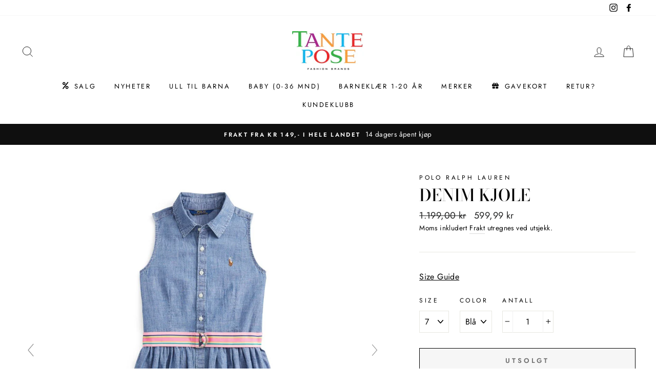

--- FILE ---
content_type: text/html; charset=utf-8
request_url: https://tantepose.com/products/5627665-denim-kjole
body_size: 52341
content:
<!doctype html>
<html class="no-js" lang="nb">
<head>
  <!-- Start cookieyes banner --> <script id="cookieyes" type="text/javascript" src="https://cdn-cookieyes.com/client_data/98cd41b8247ed3f77f100d10/script.js"></script> <!-- End cookieyes banner -->
<script>


  <!-- Google Tag Manager -->
<script>(function(w,d,s,l,i){w[l]=w[l]||[];w[l].push({'gtm.start':
new Date().getTime(),event:'gtm.js'});var f=d.getElementsByTagName(s)[0],
j=d.createElement(s),dl=l!='dataLayer'?'&l='+l:'';j.async=true;j.src=
'https://www.googletagmanager.com/gtm.js?id='+i+dl;f.parentNode.insertBefore(j,f);
})(window,document,'script','dataLayer','GTM-5LX6MKJ');</script>
<!-- End Google Tag Manager -->



  
  <meta name="google-site-verification" content="tfbEm0Assi3Zqcb3z87B2k_G3FAthJLAuPfiQNfue88" />
<!-- Start of Booster Apps Seo-0.1-->
<title>Denim kjole | Tante Pose</title><meta name="description" content="Fin denimkjole i 100% bomull." /><script type="application/ld+json">
  {
    "@context": "https://schema.org",
    "@type": "Organization",
    "name": "Tante Pose",
    "url": "https://tantepose.com",
    "description": "Kvalitetsklær for barn og ungdom i alderen 0-18 år, med en rekke kjente merkevarer.\n\nStilen hos oss er klassisk og trendy, samtidig som du får det lille ekstra. Vi gjør vårt ytterste for å finne den riktige bekledningen med den beste kvaliteten, enten det er til hverdag eller en spesiell anledning. ","image": "https://tantepose.com/cdn/shop/t/11/assets/logo.png?v=1578",
      "logo": "https://tantepose.com/cdn/shop/t/11/assets/logo.png?v=1578","sameAs": ["https://facebook.com/tantepos", "https://instagram.com/tanteposeccvest"]
  }
</script>

<script type="application/ld+json">
  {
    "@context": "https://schema.org",
    "@type": "WebSite",
    "name": "Tante Pose",
    "url": "https://tantepose.com",
    "potentialAction": {
      "@type": "SearchAction",
      "query-input": "required name=query",
      "target": "https://tantepose.com/search?q={query}"
    }
  }
</script><script type="application/ld+json">
  {
    "@context": "https://schema.org",
    "@type": "Product",
    "name": "Denim kjole",
    "brand": {"@type": "Brand","name": "Polo Ralph Lauren"},
    "sku": "056276651508",
    "mpn": "3616419951917",
    "description": "Fin denimkjole i 100% bomull.",
    "url": "https://tantepose.com/products/5627665-denim-kjole","image": "https://tantepose.com/cdn/shop/products/a03ccfbd-c4a7-4732-99f5-41d044799931_1500x.jpg?v=1611087472","itemCondition": "https://schema.org/NewCondition",
    "offers": [{
          "@type": "Offer","price": "599.99","priceCurrency": "NOK",
          "itemCondition": "https://schema.org/NewCondition",
          "url": "https://tantepose.com/products/5627665-denim-kjole?variant=37621671100575",
          "sku": "056276651508",
          "mpn": "3616419951917",
          "availability" : "https://schema.org/OutOfStock",
          "priceValidUntil": "2026-02-21","gtin13": "3616419951917"},{
          "@type": "Offer","price": "599.99","priceCurrency": "NOK",
          "itemCondition": "https://schema.org/NewCondition",
          "url": "https://tantepose.com/products/5627665-denim-kjole?variant=37621671166111",
          "sku": "056276651509",
          "mpn": "7072441612428",
          "availability" : "https://schema.org/OutOfStock",
          "priceValidUntil": "2026-02-21","gtin13": "7072441612428"},{
          "@type": "Offer","price": "599.99","priceCurrency": "NOK",
          "itemCondition": "https://schema.org/NewCondition",
          "url": "https://tantepose.com/products/5627665-denim-kjole?variant=37621671231647",
          "sku": "056276651511",
          "mpn": "7072441612411",
          "availability" : "https://schema.org/OutOfStock",
          "priceValidUntil": "2026-02-21","gtin13": "7072441612411"},{
          "@type": "Offer","price": "599.99","priceCurrency": "NOK",
          "itemCondition": "https://schema.org/NewCondition",
          "url": "https://tantepose.com/products/5627665-denim-kjole?variant=37621671297183",
          "sku": "056276651513",
          "mpn": "7072441612442",
          "availability" : "https://schema.org/OutOfStock",
          "priceValidUntil": "2026-02-21","gtin13": "7072441612442"},{
          "@type": "Offer","price": "599.99","priceCurrency": "NOK",
          "itemCondition": "https://schema.org/NewCondition",
          "url": "https://tantepose.com/products/5627665-denim-kjole?variant=37621671362719",
          "sku": "056276651515",
          "mpn": "3616419951894",
          "availability" : "https://schema.org/OutOfStock",
          "priceValidUntil": "2026-02-21","gtin13": "3616419951894"},{
          "@type": "Offer","price": "599.99","priceCurrency": "NOK",
          "itemCondition": "https://schema.org/NewCondition",
          "url": "https://tantepose.com/products/5627665-denim-kjole?variant=37621671395487",
          "sku": "056276651517",
          "mpn": "3616419951900",
          "availability" : "https://schema.org/OutOfStock",
          "priceValidUntil": "2026-02-21","gtin13": "3616419951900"}]}
</script>
<!-- end of Booster Apps SEO -->

  <meta charset="utf-8">
  <meta http-equiv="X-UA-Compatible" content="IE=edge,chrome=1">
  <meta name="viewport" content="width=device-width,initial-scale=1">
  <meta name="theme-color" content="#111111">
  <meta name="facebook-domain-verification" content=1mhi3imfffm73aoxqh5duavugf46jp" />
  <link rel="canonical" href="https://tantepose.com/products/5627665-denim-kjole">
  <meta name="format-detection" content="telephone=no"><link rel="shortcut icon" href="//tantepose.com/cdn/shop/files/Favicon_32x32.JPG?v=1615928859" type="image/png" />
  
<meta property="og:site_name" content="Tante Pose">
  <meta property="og:url" content="https://tantepose.com/products/5627665-denim-kjole">
  <meta property="og:title" content="Denim kjole">
  <meta property="og:type" content="product">
  <meta property="og:description" content="Fin denimkjole i 100% bomull."><meta property="og:image" content="http://tantepose.com/cdn/shop/products/a03ccfbd-c4a7-4732-99f5-41d044799931_1200x1200.jpg?v=1611087472"><meta property="og:image" content="http://tantepose.com/cdn/shop/products/5667642e-426d-48c5-9cb0-3a30ac947411_1200x1200.jpg?v=1611087472">
  <meta property="og:image:secure_url" content="https://tantepose.com/cdn/shop/products/a03ccfbd-c4a7-4732-99f5-41d044799931_1200x1200.jpg?v=1611087472"><meta property="og:image:secure_url" content="https://tantepose.com/cdn/shop/products/5667642e-426d-48c5-9cb0-3a30ac947411_1200x1200.jpg?v=1611087472">
  <meta name="twitter:site" content="@">
  <meta name="twitter:card" content="summary_large_image">
  <meta name="twitter:title" content="Denim kjole">
  <meta name="twitter:description" content="Fin denimkjole i 100% bomull.">


  <style data-shopify>
  @font-face {
  font-family: "Bodoni Moda";
  font-weight: 500;
  font-style: normal;
  src: url("//tantepose.com/cdn/fonts/bodoni_moda/bodonimoda_n5.36d0da1db617c453fb46e8089790ab6dc72c2356.woff2") format("woff2"),
       url("//tantepose.com/cdn/fonts/bodoni_moda/bodonimoda_n5.40f612bab009769f87511096f185d9228ad3baa3.woff") format("woff");
}

  @font-face {
  font-family: Jost;
  font-weight: 400;
  font-style: normal;
  src: url("//tantepose.com/cdn/fonts/jost/jost_n4.d47a1b6347ce4a4c9f437608011273009d91f2b7.woff2") format("woff2"),
       url("//tantepose.com/cdn/fonts/jost/jost_n4.791c46290e672b3f85c3d1c651ef2efa3819eadd.woff") format("woff");
}


  @font-face {
  font-family: Jost;
  font-weight: 600;
  font-style: normal;
  src: url("//tantepose.com/cdn/fonts/jost/jost_n6.ec1178db7a7515114a2d84e3dd680832b7af8b99.woff2") format("woff2"),
       url("//tantepose.com/cdn/fonts/jost/jost_n6.b1178bb6bdd3979fef38e103a3816f6980aeaff9.woff") format("woff");
}

  @font-face {
  font-family: Jost;
  font-weight: 400;
  font-style: italic;
  src: url("//tantepose.com/cdn/fonts/jost/jost_i4.b690098389649750ada222b9763d55796c5283a5.woff2") format("woff2"),
       url("//tantepose.com/cdn/fonts/jost/jost_i4.fd766415a47e50b9e391ae7ec04e2ae25e7e28b0.woff") format("woff");
}

  @font-face {
  font-family: Jost;
  font-weight: 600;
  font-style: italic;
  src: url("//tantepose.com/cdn/fonts/jost/jost_i6.9af7e5f39e3a108c08f24047a4276332d9d7b85e.woff2") format("woff2"),
       url("//tantepose.com/cdn/fonts/jost/jost_i6.2bf310262638f998ed206777ce0b9a3b98b6fe92.woff") format("woff");
}

</style>

  <link href="//tantepose.com/cdn/shop/t/11/assets/theme.scss.css?v=4111718152409592741761555594" rel="stylesheet" type="text/css" media="all" />

  <style data-shopify>
    .collection-item__title {
      font-size: 14.4px;
    }

    @media screen and (min-width: 769px) {
      .collection-item__title {
        font-size: 18px;
      }
    }
  </style>


  <script>
    document.documentElement.className = document.documentElement.className.replace('no-js', 'js');

    window.theme = window.theme || {};
    theme.strings = {
      addToCart: "Legg i handlekurv",
      soldOut: "Utsolgt",
      unavailable: "Utilgjengelig",
      stockLabel: "Bare [count] produkter på lager!",
      willNotShipUntil: "Vil ikke sendes før [date]",
      willBeInStockAfter: "Kommer på lager etter [date]",
      waitingForStock: "Produkter på vei",
      savePrice: "Spar [saved_amount]",
      cartEmpty: "Din handlekurv er tom",
      cartTermsConfirmation: "Du må godkjenne våre brukervilkår før utsjekk"
    };
    theme.settings = {
      dynamicVariantsEnable: true,
      dynamicVariantType: "dropdown",
      cartType: "drawer",
      moneyFormat: "{{amount_with_comma_separator}} kr",
      saveType: "dollar",
      recentlyViewedEnabled: false,
      predictiveSearch: true,
      predictiveSearchType: "product,article,page",
      inventoryThreshold: 10,
      quickView: true,
      themeName: 'Impulse',
      themeVersion: "3.0.3"
    };
  </script>


  
  <script>window.performance && window.performance.mark && window.performance.mark('shopify.content_for_header.start');</script><meta id="shopify-digital-wallet" name="shopify-digital-wallet" content="/35616948268/digital_wallets/dialog">
<meta name="shopify-checkout-api-token" content="f4c2b061661c4cee07b742cfcaddd56c">
<meta id="in-context-paypal-metadata" data-shop-id="35616948268" data-venmo-supported="false" data-environment="production" data-locale="en_US" data-paypal-v4="true" data-currency="NOK">
<link rel="alternate" type="application/json+oembed" href="https://tantepose.com/products/5627665-denim-kjole.oembed">
<script async="async" src="/checkouts/internal/preloads.js?locale=nb-NO"></script>
<script id="shopify-features" type="application/json">{"accessToken":"f4c2b061661c4cee07b742cfcaddd56c","betas":["rich-media-storefront-analytics"],"domain":"tantepose.com","predictiveSearch":true,"shopId":35616948268,"locale":"nb"}</script>
<script>var Shopify = Shopify || {};
Shopify.shop = "tante-pose-barneboutique-as.myshopify.com";
Shopify.locale = "nb";
Shopify.currency = {"active":"NOK","rate":"1.0"};
Shopify.country = "NO";
Shopify.theme = {"name":"Impulse - Loyco App - 27. Oct 2025","id":153706332405,"schema_name":"Impulse","schema_version":"3.0.3","theme_store_id":857,"role":"main"};
Shopify.theme.handle = "null";
Shopify.theme.style = {"id":null,"handle":null};
Shopify.cdnHost = "tantepose.com/cdn";
Shopify.routes = Shopify.routes || {};
Shopify.routes.root = "/";</script>
<script type="module">!function(o){(o.Shopify=o.Shopify||{}).modules=!0}(window);</script>
<script>!function(o){function n(){var o=[];function n(){o.push(Array.prototype.slice.apply(arguments))}return n.q=o,n}var t=o.Shopify=o.Shopify||{};t.loadFeatures=n(),t.autoloadFeatures=n()}(window);</script>
<script id="shop-js-analytics" type="application/json">{"pageType":"product"}</script>
<script defer="defer" async type="module" src="//tantepose.com/cdn/shopifycloud/shop-js/modules/v2/client.init-shop-cart-sync_Cq55waMD.nb.esm.js"></script>
<script defer="defer" async type="module" src="//tantepose.com/cdn/shopifycloud/shop-js/modules/v2/chunk.common_DIOnffBL.esm.js"></script>
<script defer="defer" async type="module" src="//tantepose.com/cdn/shopifycloud/shop-js/modules/v2/chunk.modal_DOnzx6pZ.esm.js"></script>
<script type="module">
  await import("//tantepose.com/cdn/shopifycloud/shop-js/modules/v2/client.init-shop-cart-sync_Cq55waMD.nb.esm.js");
await import("//tantepose.com/cdn/shopifycloud/shop-js/modules/v2/chunk.common_DIOnffBL.esm.js");
await import("//tantepose.com/cdn/shopifycloud/shop-js/modules/v2/chunk.modal_DOnzx6pZ.esm.js");

  window.Shopify.SignInWithShop?.initShopCartSync?.({"fedCMEnabled":true,"windoidEnabled":true});

</script>
<script>(function() {
  var isLoaded = false;
  function asyncLoad() {
    if (isLoaded) return;
    isLoaded = true;
    var urls = ["https:\/\/easygdpr.b-cdn.net\/v\/1553540745\/gdpr.min.js?shop=tante-pose-barneboutique-as.myshopify.com","https:\/\/instafeed.nfcube.com\/cdn\/1a0108646eaa10e661f24b88c86462b5.js?shop=tante-pose-barneboutique-as.myshopify.com","https:\/\/tantepose.shopify.loyall.no\/js\/new-widget.js?shop=tante-pose-barneboutique-as.myshopify.com","https:\/\/addons.good-apps.co\/storage\/js\/goodpa_product_accessories-tante-pose-barneboutique-as.myshopify.com.js?ver=23\u0026shop=tante-pose-barneboutique-as.myshopify.com","https:\/\/size-guides.esc-apps-cdn.com\/1758630369-app.tante-pose-barneboutique-as.myshopify.com.js?shop=tante-pose-barneboutique-as.myshopify.com","https:\/\/s3.eu-west-1.amazonaws.com\/production-klarna-il-shopify-osm\/0b7fe7c4a98ef8166eeafee767bc667686567a25\/tante-pose-barneboutique-as.myshopify.com-1761556120738.js?shop=tante-pose-barneboutique-as.myshopify.com"];
    for (var i = 0; i < urls.length; i++) {
      var s = document.createElement('script');
      s.type = 'text/javascript';
      s.async = true;
      s.src = urls[i];
      var x = document.getElementsByTagName('script')[0];
      x.parentNode.insertBefore(s, x);
    }
  };
  if(window.attachEvent) {
    window.attachEvent('onload', asyncLoad);
  } else {
    window.addEventListener('load', asyncLoad, false);
  }
})();</script>
<script id="__st">var __st={"a":35616948268,"offset":3600,"reqid":"f93e938c-a928-4a7f-91e2-df82e984aef6-1769121142","pageurl":"tantepose.com\/products\/5627665-denim-kjole","u":"f808730c3cfb","p":"product","rtyp":"product","rid":6105918439583};</script>
<script>window.ShopifyPaypalV4VisibilityTracking = true;</script>
<script id="captcha-bootstrap">!function(){'use strict';const t='contact',e='account',n='new_comment',o=[[t,t],['blogs',n],['comments',n],[t,'customer']],c=[[e,'customer_login'],[e,'guest_login'],[e,'recover_customer_password'],[e,'create_customer']],r=t=>t.map((([t,e])=>`form[action*='/${t}']:not([data-nocaptcha='true']) input[name='form_type'][value='${e}']`)).join(','),a=t=>()=>t?[...document.querySelectorAll(t)].map((t=>t.form)):[];function s(){const t=[...o],e=r(t);return a(e)}const i='password',u='form_key',d=['recaptcha-v3-token','g-recaptcha-response','h-captcha-response',i],f=()=>{try{return window.sessionStorage}catch{return}},m='__shopify_v',_=t=>t.elements[u];function p(t,e,n=!1){try{const o=window.sessionStorage,c=JSON.parse(o.getItem(e)),{data:r}=function(t){const{data:e,action:n}=t;return t[m]||n?{data:e,action:n}:{data:t,action:n}}(c);for(const[e,n]of Object.entries(r))t.elements[e]&&(t.elements[e].value=n);n&&o.removeItem(e)}catch(o){console.error('form repopulation failed',{error:o})}}const l='form_type',E='cptcha';function T(t){t.dataset[E]=!0}const w=window,h=w.document,L='Shopify',v='ce_forms',y='captcha';let A=!1;((t,e)=>{const n=(g='f06e6c50-85a8-45c8-87d0-21a2b65856fe',I='https://cdn.shopify.com/shopifycloud/storefront-forms-hcaptcha/ce_storefront_forms_captcha_hcaptcha.v1.5.2.iife.js',D={infoText:'Beskyttet av hCaptcha',privacyText:'Personvern',termsText:'Vilkår'},(t,e,n)=>{const o=w[L][v],c=o.bindForm;if(c)return c(t,g,e,D).then(n);var r;o.q.push([[t,g,e,D],n]),r=I,A||(h.body.append(Object.assign(h.createElement('script'),{id:'captcha-provider',async:!0,src:r})),A=!0)});var g,I,D;w[L]=w[L]||{},w[L][v]=w[L][v]||{},w[L][v].q=[],w[L][y]=w[L][y]||{},w[L][y].protect=function(t,e){n(t,void 0,e),T(t)},Object.freeze(w[L][y]),function(t,e,n,w,h,L){const[v,y,A,g]=function(t,e,n){const i=e?o:[],u=t?c:[],d=[...i,...u],f=r(d),m=r(i),_=r(d.filter((([t,e])=>n.includes(e))));return[a(f),a(m),a(_),s()]}(w,h,L),I=t=>{const e=t.target;return e instanceof HTMLFormElement?e:e&&e.form},D=t=>v().includes(t);t.addEventListener('submit',(t=>{const e=I(t);if(!e)return;const n=D(e)&&!e.dataset.hcaptchaBound&&!e.dataset.recaptchaBound,o=_(e),c=g().includes(e)&&(!o||!o.value);(n||c)&&t.preventDefault(),c&&!n&&(function(t){try{if(!f())return;!function(t){const e=f();if(!e)return;const n=_(t);if(!n)return;const o=n.value;o&&e.removeItem(o)}(t);const e=Array.from(Array(32),(()=>Math.random().toString(36)[2])).join('');!function(t,e){_(t)||t.append(Object.assign(document.createElement('input'),{type:'hidden',name:u})),t.elements[u].value=e}(t,e),function(t,e){const n=f();if(!n)return;const o=[...t.querySelectorAll(`input[type='${i}']`)].map((({name:t})=>t)),c=[...d,...o],r={};for(const[a,s]of new FormData(t).entries())c.includes(a)||(r[a]=s);n.setItem(e,JSON.stringify({[m]:1,action:t.action,data:r}))}(t,e)}catch(e){console.error('failed to persist form',e)}}(e),e.submit())}));const S=(t,e)=>{t&&!t.dataset[E]&&(n(t,e.some((e=>e===t))),T(t))};for(const o of['focusin','change'])t.addEventListener(o,(t=>{const e=I(t);D(e)&&S(e,y())}));const B=e.get('form_key'),M=e.get(l),P=B&&M;t.addEventListener('DOMContentLoaded',(()=>{const t=y();if(P)for(const e of t)e.elements[l].value===M&&p(e,B);[...new Set([...A(),...v().filter((t=>'true'===t.dataset.shopifyCaptcha))])].forEach((e=>S(e,t)))}))}(h,new URLSearchParams(w.location.search),n,t,e,['guest_login'])})(!0,!0)}();</script>
<script integrity="sha256-4kQ18oKyAcykRKYeNunJcIwy7WH5gtpwJnB7kiuLZ1E=" data-source-attribution="shopify.loadfeatures" defer="defer" src="//tantepose.com/cdn/shopifycloud/storefront/assets/storefront/load_feature-a0a9edcb.js" crossorigin="anonymous"></script>
<script data-source-attribution="shopify.dynamic_checkout.dynamic.init">var Shopify=Shopify||{};Shopify.PaymentButton=Shopify.PaymentButton||{isStorefrontPortableWallets:!0,init:function(){window.Shopify.PaymentButton.init=function(){};var t=document.createElement("script");t.src="https://tantepose.com/cdn/shopifycloud/portable-wallets/latest/portable-wallets.nb.js",t.type="module",document.head.appendChild(t)}};
</script>
<script data-source-attribution="shopify.dynamic_checkout.buyer_consent">
  function portableWalletsHideBuyerConsent(e){var t=document.getElementById("shopify-buyer-consent"),n=document.getElementById("shopify-subscription-policy-button");t&&n&&(t.classList.add("hidden"),t.setAttribute("aria-hidden","true"),n.removeEventListener("click",e))}function portableWalletsShowBuyerConsent(e){var t=document.getElementById("shopify-buyer-consent"),n=document.getElementById("shopify-subscription-policy-button");t&&n&&(t.classList.remove("hidden"),t.removeAttribute("aria-hidden"),n.addEventListener("click",e))}window.Shopify?.PaymentButton&&(window.Shopify.PaymentButton.hideBuyerConsent=portableWalletsHideBuyerConsent,window.Shopify.PaymentButton.showBuyerConsent=portableWalletsShowBuyerConsent);
</script>
<script>
  function portableWalletsCleanup(e){e&&e.src&&console.error("Failed to load portable wallets script "+e.src);var t=document.querySelectorAll("shopify-accelerated-checkout .shopify-payment-button__skeleton, shopify-accelerated-checkout-cart .wallet-cart-button__skeleton"),e=document.getElementById("shopify-buyer-consent");for(let e=0;e<t.length;e++)t[e].remove();e&&e.remove()}function portableWalletsNotLoadedAsModule(e){e instanceof ErrorEvent&&"string"==typeof e.message&&e.message.includes("import.meta")&&"string"==typeof e.filename&&e.filename.includes("portable-wallets")&&(window.removeEventListener("error",portableWalletsNotLoadedAsModule),window.Shopify.PaymentButton.failedToLoad=e,"loading"===document.readyState?document.addEventListener("DOMContentLoaded",window.Shopify.PaymentButton.init):window.Shopify.PaymentButton.init())}window.addEventListener("error",portableWalletsNotLoadedAsModule);
</script>

<script type="module" src="https://tantepose.com/cdn/shopifycloud/portable-wallets/latest/portable-wallets.nb.js" onError="portableWalletsCleanup(this)" crossorigin="anonymous"></script>
<script nomodule>
  document.addEventListener("DOMContentLoaded", portableWalletsCleanup);
</script>

<link id="shopify-accelerated-checkout-styles" rel="stylesheet" media="screen" href="https://tantepose.com/cdn/shopifycloud/portable-wallets/latest/accelerated-checkout-backwards-compat.css" crossorigin="anonymous">
<style id="shopify-accelerated-checkout-cart">
        #shopify-buyer-consent {
  margin-top: 1em;
  display: inline-block;
  width: 100%;
}

#shopify-buyer-consent.hidden {
  display: none;
}

#shopify-subscription-policy-button {
  background: none;
  border: none;
  padding: 0;
  text-decoration: underline;
  font-size: inherit;
  cursor: pointer;
}

#shopify-subscription-policy-button::before {
  box-shadow: none;
}

      </style>

<script>window.performance && window.performance.mark && window.performance.mark('shopify.content_for_header.end');</script>

  <script src="//tantepose.com/cdn/shop/t/11/assets/vendor-scripts-v6.js" defer="defer"></script>

  

  <script src="//tantepose.com/cdn/shop/t/11/assets/theme.js?v=114401539149854907701761555535" defer="defer"></script>

  

  

  
    <script type="text/javascript">
      try {
        window.EasyGdprSettings = "{\"cookie_banner\":true,\"cookie_banner_cookiename\":\"\",\"cookie_banner_settings\":{\"dismiss_button_text\":\"Den er grei!\",\"langmodes\":{\"policy_link_text\":\"#custom\",\"message\":\"#custom\",\"dismiss_button_text\":\"#custom\"},\"size\":\"xsmall\",\"show_cookie_icon\":false,\"button_color\":{\"opacity\":1,\"hexcode\":\"#ffffff\"},\"font_family\":\"#auto\",\"pp_url\":\"https:\/\/tantepose.com\/pages\/personvern\",\"message\":\"Vi bruker cookies for å sikre deg en god handleopplevelse.\",\"policy_link_text\":\"Les mer\"},\"current_theme\":\"impulse\",\"custom_button_position\":\"\",\"eg_display\":[\"footer\",\"login\",\"account\"],\"enabled\":false,\"texts\":{}}";
      } catch (error) {}
    </script>
  




	
    
    
    
    <script src="//tantepose.com/cdn/shop/t/11/assets/magiczoomplus.js?v=1678810074665098361761555535" type="text/javascript"></script>
    <link href="//tantepose.com/cdn/shop/t/11/assets/magiczoomplus.css?v=128205318060197735231761555535" rel="stylesheet" type="text/css" media="all" />
    
    <link href="//tantepose.com/cdn/shop/t/11/assets/magiczoomplus.additional.css?v=60889016058709075531761555535" rel="stylesheet" type="text/css" media="all" />
    <script type="text/javascript">
    mzOptions = {
        'zoomWidth':'auto',
        'zoomHeight':'auto',
        'zoomPosition':'right',
        'zoomDistance':15,
        'selectorTrigger':'click',
        'transitionEffect':true,
        'cssClass':'',
        'lazyZoom':false,
        'rightClick':false,
        'zoomMode':'zoom',
        'zoomOn':'hover',
        'upscale':true,
        'smoothing':true,
        'variableZoom':false,
        'zoomCaption':'off',
        'expand':'window',
        'expandZoomMode':'zoom',
        'expandZoomOn':'click',
        'expandCaption':true,
        'closeOnClickOutside':true,
        'hint':'once',
        'textHoverZoomHint':'Hover to zoom',
        'textClickZoomHint':'Click to zoom',
        'textExpandHint':'Click to expand',
        'textBtnClose':'Close',
        'textBtnNext':'Next',
        'textBtnPrev':'Previous'
    }
    mzMobileOptions = {
        'zoomMode':'magnifier',
        'textHoverZoomHint':'Touch to zoom',
        'textClickZoomHint':'Double tap to zoom',
        'textExpandHint':'Tap to expand'
    }
    
    </script>
    
    
    
    <script src="//tantepose.com/cdn/shop/t/11/assets/magiczoomplus.sirv.js?v=20984876532091112111761555535" type="text/javascript"></script>
    

<!-- BEGIN app block: shopify://apps/sales-discounts/blocks/countdown/29205fb1-2e68-4d81-a905-d828a51c8413 --><script id="hc_product_countdown_dates" data-p_id="6105918439583" type="application/json">{"5814094725279":{"sale_start":"2022-07-04T12:00:00+02:00","sale_end":"2024-01-31T23:55:00+01:00"},"7603759317237":{"sale_start":"2022-07-04T12:00:00+02:00","sale_end":"2024-01-31T23:55:00+01:00"},"5814003761311":{"sale_start":"2024-07-02T08:00:00+00:00","sale_end":""},"5814004252831":{"sale_start":"2024-07-02T08:00:00+00:00","sale_end":""},"5814004285599":{"sale_start":"2024-07-02T08:00:00+00:00","sale_end":""},"5814004646047":{"sale_start":"2023-01-09T23:05:00+00:00","sale_end":""},"5814004678815":{"sale_start":"2024-07-02T08:00:00+00:00","sale_end":""},"5814004711583":{"sale_start":"2023-01-09T23:05:00+00:00","sale_end":""},"5814004875423":{"sale_start":"2024-07-02T08:00:00+00:00","sale_end":""},"5814005891231":{"sale_start":"2023-01-09T23:05:00+00:00","sale_end":""},"5814005923999":{"sale_start":"2024-07-02T08:00:00+00:00","sale_end":""},"5814007660703":{"sale_start":"2023-01-09T23:05:00+00:00","sale_end":""},"5814014017695":{"sale_start":"2025-01-24T12:50:00+00:00","sale_end":""},"5814015623327":{"sale_start":"2023-01-09T23:05:00+00:00","sale_end":""},"5814015951007":{"sale_start":"2024-07-02T08:00:00+00:00","sale_end":""},"5814017884319":{"sale_start":"2023-01-09T23:05:00+00:00","sale_end":""},"5814018539679":{"sale_start":"2023-01-09T23:05:00+00:00","sale_end":""},"5814018769055":{"sale_start":"2023-01-09T23:05:00+00:00","sale_end":""},"5814019719327":{"sale_start":"2023-01-09T23:05:00+00:00","sale_end":""},"5814019883167":{"sale_start":"2025-07-07T22:05:00+00:00","sale_end":""},"5814020833439":{"sale_start":"2023-01-09T23:05:00+00:00","sale_end":""},"5814020931743":{"sale_start":"2023-01-09T23:05:00+00:00","sale_end":""},"5814021882015":{"sale_start":"2025-01-24T12:50:00+00:00","sale_end":""},"5814021980319":{"sale_start":"2025-01-24T12:50:00+00:00","sale_end":""},"5814022144159":{"sale_start":"2025-01-24T12:50:00+00:00","sale_end":""},"5814022504607":{"sale_start":"2025-01-24T12:50:00+00:00","sale_end":""},"5814024994975":{"sale_start":"2024-07-02T08:00:00+00:00","sale_end":""},"5814027485343":{"sale_start":"2024-07-02T08:00:00+00:00","sale_end":""},"5814028140703":{"sale_start":"2024-07-02T08:00:00+00:00","sale_end":""},"5814028173471":{"sale_start":"2024-07-02T08:00:00+00:00","sale_end":""},"5814028566687":{"sale_start":"2024-07-02T08:00:00+00:00","sale_end":""},"5814028632223":{"sale_start":"2023-01-09T23:05:00+00:00","sale_end":""},"5814028763295":{"sale_start":"2024-07-02T08:00:00+00:00","sale_end":""},"5814029484191":{"sale_start":"2024-07-02T08:00:00+00:00","sale_end":""},"5814029680799":{"sale_start":"2024-07-02T08:00:00+00:00","sale_end":""},"5814032466079":{"sale_start":"2023-01-09T23:05:00+00:00","sale_end":""},"5814032793759":{"sale_start":"2023-01-09T23:05:00+00:00","sale_end":""},"5814033350815":{"sale_start":"2024-07-02T08:00:00+00:00","sale_end":""},"5814033416351":{"sale_start":"2024-07-02T08:00:00+00:00","sale_end":""},"5814033940639":{"sale_start":"2024-07-02T08:00:00+00:00","sale_end":""},"5814034104479":{"sale_start":"2024-07-02T08:00:00+00:00","sale_end":""},"5814034858143":{"sale_start":"2023-01-09T23:05:00+00:00","sale_end":""},"5814035513503":{"sale_start":"2024-07-02T08:00:00+00:00","sale_end":""},"5814035906719":{"sale_start":"2024-07-02T08:00:00+00:00","sale_end":""},"5814038495391":{"sale_start":"2023-01-09T23:05:00+00:00","sale_end":""},"5814039347359":{"sale_start":"2024-07-02T08:00:00+00:00","sale_end":""},"5814039543967":{"sale_start":"2024-07-02T08:00:00+00:00","sale_end":""},"5814040035487":{"sale_start":"2024-07-02T08:00:00+00:00","sale_end":""},"5814041346207":{"sale_start":"2023-01-09T23:05:00+00:00","sale_end":""},"5814041411743":{"sale_start":"2023-01-09T23:05:00+00:00","sale_end":""},"5814042132639":{"sale_start":"2023-01-09T23:05:00+00:00","sale_end":""},"5814043771039":{"sale_start":"2023-01-09T23:05:00+00:00","sale_end":""},"5814044262559":{"sale_start":"2023-01-09T23:05:00+00:00","sale_end":""},"5814045638815":{"sale_start":"2023-01-09T23:05:00+00:00","sale_end":""},"5814046752927":{"sale_start":"2023-01-09T23:05:00+00:00","sale_end":""},"5814048489631":{"sale_start":"2024-07-02T08:00:00+00:00","sale_end":""},"5814049308831":{"sale_start":"2023-01-09T23:05:00+00:00","sale_end":""},"5814049374367":{"sale_start":"2023-01-09T23:05:00+00:00","sale_end":""},"5814050095263":{"sale_start":"2023-01-09T23:05:00+00:00","sale_end":""},"5814051242143":{"sale_start":"2023-01-09T23:05:00+00:00","sale_end":""},"5814052257951":{"sale_start":"2023-01-09T23:05:00+00:00","sale_end":""},"5814052552863":{"sale_start":"2023-01-09T23:05:00+00:00","sale_end":""},"5814054289567":{"sale_start":"2024-07-02T08:00:00+00:00","sale_end":""},"5814055239839":{"sale_start":"2024-07-02T08:00:00+00:00","sale_end":""},"5814055698591":{"sale_start":"2023-01-09T23:05:00+00:00","sale_end":""},"5814056124575":{"sale_start":"2023-01-09T23:05:00+00:00","sale_end":""},"5814056845471":{"sale_start":"2023-01-09T23:05:00+00:00","sale_end":""},"5814057861279":{"sale_start":"2023-01-09T23:05:00+00:00","sale_end":""},"5814060712095":{"sale_start":"2024-07-02T08:00:00+00:00","sale_end":""},"5814060810399":{"sale_start":"2024-07-02T08:00:00+00:00","sale_end":""},"5814061039775":{"sale_start":"2023-01-09T23:05:00+00:00","sale_end":""},"5814061203615":{"sale_start":"2023-01-09T23:05:00+00:00","sale_end":""},"5814061760671":{"sale_start":"2023-01-09T23:05:00+00:00","sale_end":""},"5814063497375":{"sale_start":"2023-01-09T23:05:00+00:00","sale_end":""},"5814064480415":{"sale_start":"2023-01-09T23:05:00+00:00","sale_end":""},"5814066774175":{"sale_start":"2023-01-09T23:05:00+00:00","sale_end":""},"5814068281503":{"sale_start":"2023-01-09T23:05:00+00:00","sale_end":""},"5814068314271":{"sale_start":"2023-01-09T23:05:00+00:00","sale_end":""},"5814069428383":{"sale_start":"2023-01-09T23:05:00+00:00","sale_end":""},"5814070050975":{"sale_start":"2023-01-09T23:05:00+00:00","sale_end":""},"5814070542495":{"sale_start":"2023-01-09T23:05:00+00:00","sale_end":""},"5814072115359":{"sale_start":"2023-01-09T23:05:00+00:00","sale_end":""},"5814074409119":{"sale_start":"2023-01-09T23:05:00+00:00","sale_end":""},"5814075588767":{"sale_start":"2023-01-09T23:05:00+00:00","sale_end":""},"5814076670111":{"sale_start":"2024-07-02T08:00:00+00:00","sale_end":""},"5814077718687":{"sale_start":"2023-01-09T23:05:00+00:00","sale_end":""},"5814079750303":{"sale_start":"2024-07-02T08:00:00+00:00","sale_end":""},"5814079783071":{"sale_start":"2024-07-02T08:00:00+00:00","sale_end":""},"5814080372895":{"sale_start":"2024-07-02T08:00:00+00:00","sale_end":""},"5814081224863":{"sale_start":"2024-07-02T08:00:00+00:00","sale_end":""},"5814081912991":{"sale_start":"2024-07-02T08:00:00+00:00","sale_end":""},"5814082338975":{"sale_start":"2023-01-09T23:05:00+00:00","sale_end":""},"5814082437279":{"sale_start":"2023-01-09T23:05:00+00:00","sale_end":""},"5814082535583":{"sale_start":"2023-01-09T23:05:00+00:00","sale_end":""},"5814082568351":{"sale_start":"2023-01-09T23:05:00+00:00","sale_end":""},"5814082764959":{"sale_start":"2023-01-09T23:05:00+00:00","sale_end":""},"5814082896031":{"sale_start":"2024-07-02T08:00:00+00:00","sale_end":""},"5814082994335":{"sale_start":"2023-01-09T23:05:00+00:00","sale_end":""},"5814083027103":{"sale_start":"2024-07-02T08:00:00+00:00","sale_end":""},"5814083125407":{"sale_start":"2024-07-02T08:00:00+00:00","sale_end":""},"5814083453087":{"sale_start":"2023-01-09T23:05:00+00:00","sale_end":""},"5814083551391":{"sale_start":"2023-01-09T23:05:00+00:00","sale_end":""},"5814083584159":{"sale_start":"2023-01-09T23:05:00+00:00","sale_end":""},"5814084042911":{"sale_start":"2023-01-09T23:05:00+00:00","sale_end":""},"5814084173983":{"sale_start":"2023-01-09T23:05:00+00:00","sale_end":""},"5814084206751":{"sale_start":"2023-01-09T23:05:00+00:00","sale_end":""},"5814084239519":{"sale_start":"2024-07-02T08:00:00+00:00","sale_end":""},"5814084665503":{"sale_start":"2023-01-09T23:05:00+00:00","sale_end":""},"5814084763807":{"sale_start":"2023-01-09T23:05:00+00:00","sale_end":""},"5814085779615":{"sale_start":"2024-07-02T08:00:00+00:00","sale_end":""},"5814085845151":{"sale_start":"2023-01-09T23:05:00+00:00","sale_end":""},"5814085976223":{"sale_start":"2023-01-09T23:05:00+00:00","sale_end":""},"5814086008991":{"sale_start":"2023-01-09T23:05:00+00:00","sale_end":""},"5814086041759":{"sale_start":"2023-01-09T23:05:00+00:00","sale_end":""},"5814086107295":{"sale_start":"2023-01-09T23:05:00+00:00","sale_end":""},"5814086434975":{"sale_start":"2023-01-09T23:05:00+00:00","sale_end":""},"5814086664351":{"sale_start":"2023-01-09T23:05:00+00:00","sale_end":""},"5814087549087":{"sale_start":"2023-01-09T23:05:00+00:00","sale_end":""},"5814087712927":{"sale_start":"2023-01-09T23:05:00+00:00","sale_end":""},"5814087876767":{"sale_start":"2023-01-09T23:05:00+00:00","sale_end":""},"5814087909535":{"sale_start":"2023-01-09T23:05:00+00:00","sale_end":""},"5814087942303":{"sale_start":"2023-01-09T23:05:00+00:00","sale_end":""},"5814087975071":{"sale_start":"2023-01-09T23:05:00+00:00","sale_end":""},"5814088007839":{"sale_start":"2023-01-09T23:05:00+00:00","sale_end":""},"5814088040607":{"sale_start":"2023-01-09T23:05:00+00:00","sale_end":""},"5814088073375":{"sale_start":"2023-01-09T23:05:00+00:00","sale_end":""},"5814088138911":{"sale_start":"2023-01-09T23:05:00+00:00","sale_end":""},"5814088171679":{"sale_start":"2023-01-09T23:05:00+00:00","sale_end":""},"5814088204447":{"sale_start":"2023-01-09T23:05:00+00:00","sale_end":""},"5814088237215":{"sale_start":"2023-01-09T23:05:00+00:00","sale_end":""},"5814088630431":{"sale_start":"2023-01-09T23:05:00+00:00","sale_end":""},"5814088859807":{"sale_start":"2023-01-09T23:05:00+00:00","sale_end":""},"5814088925343":{"sale_start":"2023-01-09T23:05:00+00:00","sale_end":""},"5814088990879":{"sale_start":"2023-01-09T23:05:00+00:00","sale_end":""},"5814089023647":{"sale_start":"2023-01-09T23:05:00+00:00","sale_end":""},"5814089056415":{"sale_start":"2023-01-09T23:05:00+00:00","sale_end":""},"5814089089183":{"sale_start":"2024-07-02T08:00:00+00:00","sale_end":""},"5814089121951":{"sale_start":"2023-01-09T23:05:00+00:00","sale_end":""},"5814089384095":{"sale_start":"2024-07-02T08:00:00+00:00","sale_end":""},"5814089449631":{"sale_start":"2024-07-02T08:00:00+00:00","sale_end":""},"5814089842847":{"sale_start":"2023-01-09T23:05:00+00:00","sale_end":""},"5814089875615":{"sale_start":"2023-01-09T23:05:00+00:00","sale_end":""},"5814089908383":{"sale_start":"2024-07-02T08:00:00+00:00","sale_end":""},"5814089941151":{"sale_start":"2023-01-09T23:05:00+00:00","sale_end":""},"5814090006687":{"sale_start":"2023-01-09T23:05:00+00:00","sale_end":""},"5814090432671":{"sale_start":"2023-01-09T23:05:00+00:00","sale_end":""},"5814090465439":{"sale_start":"2023-01-09T23:05:00+00:00","sale_end":""},"5814090760351":{"sale_start":"2024-07-02T08:00:00+00:00","sale_end":""},"5814090793119":{"sale_start":"2023-01-09T23:05:00+00:00","sale_end":""},"5814090858655":{"sale_start":"2023-01-09T23:05:00+00:00","sale_end":""},"5814090891423":{"sale_start":"2023-01-09T23:05:00+00:00","sale_end":""},"5814090924191":{"sale_start":"2024-07-02T08:00:00+00:00","sale_end":""},"5814090956959":{"sale_start":"2023-01-09T23:05:00+00:00","sale_end":""},"5814090989727":{"sale_start":"2024-07-02T08:00:00+00:00","sale_end":""},"5814091022495":{"sale_start":"2023-01-09T23:05:00+00:00","sale_end":""},"5814091055263":{"sale_start":"2024-07-02T08:00:00+00:00","sale_end":""},"5814091088031":{"sale_start":"2023-01-09T23:05:00+00:00","sale_end":""},"5814091120799":{"sale_start":"2023-01-09T23:05:00+00:00","sale_end":""},"5814091186335":{"sale_start":"2023-01-09T23:05:00+00:00","sale_end":""},"5814091317407":{"sale_start":"2023-01-09T23:05:00+00:00","sale_end":""},"5814091350175":{"sale_start":"2023-01-09T23:05:00+00:00","sale_end":""},"5814091382943":{"sale_start":"2024-07-02T08:00:00+00:00","sale_end":""},"5814091415711":{"sale_start":"2023-01-09T23:05:00+00:00","sale_end":""},"5814091448479":{"sale_start":"2024-07-02T08:00:00+00:00","sale_end":""},"5814091710623":{"sale_start":"2023-01-09T23:05:00+00:00","sale_end":""},"5814091743391":{"sale_start":"2023-01-09T23:05:00+00:00","sale_end":""},"5814091808927":{"sale_start":"2023-01-09T23:05:00+00:00","sale_end":""},"5814092759199":{"sale_start":"2023-01-09T23:05:00+00:00","sale_end":""},"5814092791967":{"sale_start":"2023-01-09T23:05:00+00:00","sale_end":""},"5814092923039":{"sale_start":"2023-01-09T23:05:00+00:00","sale_end":""},"5814093086879":{"sale_start":"2023-01-09T23:05:00+00:00","sale_end":""},"5814093316255":{"sale_start":"2023-01-09T23:05:00+00:00","sale_end":""},"5814093545631":{"sale_start":"2023-01-09T23:05:00+00:00","sale_end":""},"5814093840543":{"sale_start":"2023-01-09T23:05:00+00:00","sale_end":""},"5814093906079":{"sale_start":"2023-01-09T23:05:00+00:00","sale_end":""},"5814093938847":{"sale_start":"2023-01-09T23:05:00+00:00","sale_end":""},"5814094069919":{"sale_start":"2023-01-09T23:05:00+00:00","sale_end":""},"5814094463135":{"sale_start":"2023-01-09T23:05:00+00:00","sale_end":""},"5814095118495":{"sale_start":"2023-01-09T23:05:00+00:00","sale_end":""},"5814095216799":{"sale_start":"2023-01-09T23:05:00+00:00","sale_end":""},"5814095282335":{"sale_start":"2025-01-24T12:50:00+00:00","sale_end":""},"5814095741087":{"sale_start":"2023-01-09T23:05:00+00:00","sale_end":""},"5814095937695":{"sale_start":"2023-01-09T23:05:00+00:00","sale_end":""},"5814097117343":{"sale_start":"2023-01-09T23:05:00+00:00","sale_end":""},"5814097182879":{"sale_start":"2023-01-09T23:05:00+00:00","sale_end":""},"5814097215647":{"sale_start":"2023-01-09T23:05:00+00:00","sale_end":""},"5814097346719":{"sale_start":"2024-07-02T08:00:00+00:00","sale_end":""},"5814097543327":{"sale_start":"2023-01-09T23:05:00+00:00","sale_end":""},"5814097739935":{"sale_start":"2023-01-09T23:05:00+00:00","sale_end":""},"5817833128095":{"sale_start":"2023-01-09T23:05:00+00:00","sale_end":""},"5817833291935":{"sale_start":"2024-07-02T08:00:00+00:00","sale_end":""},"5817834012831":{"sale_start":"2023-01-09T23:05:00+00:00","sale_end":""},"5840518054047":{"sale_start":"2024-07-02T08:00:00+00:00","sale_end":""},"5840518250655":{"sale_start":"2023-01-09T23:05:00+00:00","sale_end":""},"5840518316191":{"sale_start":"2023-01-09T23:05:00+00:00","sale_end":""},"5840518807711":{"sale_start":"2023-01-09T23:05:00+00:00","sale_end":""},"5840518840479":{"sale_start":"2023-01-09T23:05:00+00:00","sale_end":""},"5840518938783":{"sale_start":"2023-01-09T23:05:00+00:00","sale_end":""},"5840518971551":{"sale_start":"2023-01-09T23:05:00+00:00","sale_end":""},"5840519069855":{"sale_start":"2023-01-09T23:05:00+00:00","sale_end":""},"5840519233695":{"sale_start":"2023-01-09T23:05:00+00:00","sale_end":""},"5840519495839":{"sale_start":"2023-01-09T23:05:00+00:00","sale_end":""},"5843614630047":{"sale_start":"2023-01-09T23:05:00+00:00","sale_end":""},"5843614662815":{"sale_start":"2023-01-09T23:05:00+00:00","sale_end":""},"5849488982175":{"sale_start":"2023-01-09T23:05:00+00:00","sale_end":""},"5849489834143":{"sale_start":"2023-01-09T23:05:00+00:00","sale_end":""},"5849490096287":{"sale_start":"2023-01-09T23:05:00+00:00","sale_end":""},"5849491013791":{"sale_start":"2023-11-20T00:00:00+00:00","sale_end":"2023-11-26T22:55:00+00:00"},"5849491144863":{"sale_start":"2023-01-09T23:05:00+00:00","sale_end":""},"5849491243167":{"sale_start":"2023-01-09T23:05:00+00:00","sale_end":""},"5849491275935":{"sale_start":"2023-01-09T23:05:00+00:00","sale_end":""},"5849491341471":{"sale_start":"2023-01-09T23:05:00+00:00","sale_end":""},"5849491407007":{"sale_start":"2023-01-09T23:05:00+00:00","sale_end":""},"5861304959135":{"sale_start":"2023-01-09T23:05:00+00:00","sale_end":""},"5892842881183":{"sale_start":"2023-01-09T23:05:00+00:00","sale_end":""},"5892842913951":{"sale_start":"2024-07-02T08:00:00+00:00","sale_end":""},"5892842946719":{"sale_start":"2024-07-02T08:00:00+00:00","sale_end":""},"5892843012255":{"sale_start":"2024-07-02T08:00:00+00:00","sale_end":""},"5892843045023":{"sale_start":"2024-07-02T08:00:00+00:00","sale_end":""},"5892843077791":{"sale_start":"2024-07-02T08:00:00+00:00","sale_end":""},"5892843110559":{"sale_start":"2024-07-02T08:00:00+00:00","sale_end":""},"5899520737439":{"sale_start":"2023-01-09T23:05:00+00:00","sale_end":""},"5899520802975":{"sale_start":"2024-07-02T08:00:00+00:00","sale_end":""},"5899521196191":{"sale_start":"2023-02-13T11:40:00+00:00","sale_end":""},"5899521884319":{"sale_start":"2023-02-13T11:40:00+00:00","sale_end":""},"5899521917087":{"sale_start":"2024-07-02T08:00:00+00:00","sale_end":""},"5934302462111":{"sale_start":"2023-01-09T23:05:00+00:00","sale_end":""},"5984991608991":{"sale_start":"2024-07-02T08:00:00+00:00","sale_end":""},"6047498371231":{"sale_start":"2024-07-02T08:00:00+00:00","sale_end":""},"6089000878239":{"sale_start":"2025-01-24T12:50:00+00:00","sale_end":""},"6093576077471":{"sale_start":"2023-01-09T23:05:00+00:00","sale_end":""},"6105914245279":{"sale_start":"2023-01-09T23:05:00+00:00","sale_end":""},"6105915555999":{"sale_start":"2024-07-02T08:00:00+00:00","sale_end":""},"6105916276895":{"sale_start":"2024-07-02T08:00:00+00:00","sale_end":""},"6105917882527":{"sale_start":"2023-01-09T23:05:00+00:00","sale_end":""},"6105918701727":{"sale_start":"2023-01-09T23:05:00+00:00","sale_end":""},"6105919455391":{"sale_start":"2023-01-09T23:05:00+00:00","sale_end":""},"6107702427807":{"sale_start":"2023-01-09T23:05:00+00:00","sale_end":""},"6117423251615":{"sale_start":"2024-07-02T08:00:00+00:00","sale_end":""},"6117423284383":{"sale_start":"2023-01-09T23:05:00+00:00","sale_end":""},"6146705195167":{"sale_start":"2023-01-09T23:05:00+00:00","sale_end":""},"6146705522847":{"sale_start":"2023-01-09T23:05:00+00:00","sale_end":""},"6150097240223":{"sale_start":"2023-01-09T23:05:00+00:00","sale_end":""},"6150097371295":{"sale_start":"2023-01-09T23:05:00+00:00","sale_end":""},"6157074366623":{"sale_start":"2024-07-02T08:00:00+00:00","sale_end":""},"6170269974687":{"sale_start":"2024-07-02T08:00:00+00:00","sale_end":""},"6176946520223":{"sale_start":"2023-01-09T23:05:00+00:00","sale_end":""},"6181485215903":{"sale_start":"2023-01-09T23:05:00+00:00","sale_end":""},"6185701572767":{"sale_start":"2024-07-02T08:00:00+00:00","sale_end":""},"6192783392927":{"sale_start":"2023-01-09T23:05:00+00:00","sale_end":""},"6541426688159":{"sale_start":"2023-01-09T23:05:00+00:00","sale_end":""},"6541426753695":{"sale_start":"2023-01-09T23:05:00+00:00","sale_end":""},"6541426786463":{"sale_start":"2023-01-09T23:05:00+00:00","sale_end":""},"6541426851999":{"sale_start":"2023-01-09T23:05:00+00:00","sale_end":""},"6560241778847":{"sale_start":"2024-07-02T08:00:00+00:00","sale_end":""},"6577631920287":{"sale_start":"2024-07-02T08:00:00+00:00","sale_end":""},"6593418657951":{"sale_start":"2023-01-09T23:05:00+00:00","sale_end":""},"6593419018399":{"sale_start":"2023-01-09T23:05:00+00:00","sale_end":""},"6604342526111":{"sale_start":"2023-01-09T23:05:00+00:00","sale_end":""},"6604342624415":{"sale_start":"2023-01-09T23:05:00+00:00","sale_end":""},"6636768788639":{"sale_start":"2023-01-09T23:05:00+00:00","sale_end":""},"6668316835999":{"sale_start":"2023-01-09T23:05:00+00:00","sale_end":""},"6679894950047":{"sale_start":"2023-01-09T23:05:00+00:00","sale_end":""},"6679895310495":{"sale_start":"2024-07-02T08:00:00+00:00","sale_end":""},"6722219638943":{"sale_start":"2023-01-09T23:05:00+00:00","sale_end":""},"6722622128287":{"sale_start":"2024-07-02T08:00:00+00:00","sale_end":""},"6722622259359":{"sale_start":"2024-07-02T08:00:00+00:00","sale_end":""},"6728203403423":{"sale_start":"2023-01-09T23:05:00+00:00","sale_end":""},"6741687959711":{"sale_start":"2022-01-11T23:05:00+00:00","sale_end":""},"6741688090783":{"sale_start":"2023-01-09T23:05:00+00:00","sale_end":""},"6755457532063":{"sale_start":"2024-07-02T08:00:00+00:00","sale_end":""},"6763520163999":{"sale_start":"2023-01-09T23:05:00+00:00","sale_end":""},"6813818519711":{"sale_start":"2024-07-02T08:00:00+00:00","sale_end":""},"6813818814623":{"sale_start":"2024-07-02T08:00:00+00:00","sale_end":""},"6822742524063":{"sale_start":"2023-01-09T23:05:00+00:00","sale_end":""},"6829202702495":{"sale_start":"2023-01-09T23:05:00+00:00","sale_end":""},"6829203194015":{"sale_start":"2023-01-09T23:05:00+00:00","sale_end":""},"6848748028063":{"sale_start":"2023-01-09T23:05:00+00:00","sale_end":""},"6862068416671":{"sale_start":"2024-07-02T08:00:00+00:00","sale_end":""},"6866455003295":{"sale_start":"2024-07-02T08:00:00+00:00","sale_end":""},"6999566385311":{"sale_start":"2023-01-09T23:05:00+00:00","sale_end":""},"7001565593759":{"sale_start":"2023-01-09T23:05:00+00:00","sale_end":""},"7001565724831":{"sale_start":"2023-01-09T23:05:00+00:00","sale_end":""},"7009075167391":{"sale_start":"2023-01-09T23:05:00+00:00","sale_end":""},"7021268172959":{"sale_start":"2023-01-09T23:05:00+00:00","sale_end":""},"7021268467871":{"sale_start":"2023-01-09T23:05:00+00:00","sale_end":""},"7027924435103":{"sale_start":"2023-01-09T23:05:00+00:00","sale_end":""},"7039833899167":{"sale_start":"2023-01-09T23:05:00+00:00","sale_end":""},"7045907349663":{"sale_start":"2023-01-09T23:05:00+00:00","sale_end":""},"7071181865119":{"sale_start":"2023-01-09T23:05:00+00:00","sale_end":""},"7084840517791":{"sale_start":"2024-07-02T08:00:00+00:00","sale_end":""},"7085157482655":{"sale_start":"2024-07-02T08:00:00+00:00","sale_end":""},"7085157712031":{"sale_start":"2024-07-02T08:00:00+00:00","sale_end":""},"7085157843103":{"sale_start":"2024-07-02T08:00:00+00:00","sale_end":""},"7085157908639":{"sale_start":"2024-07-02T08:00:00+00:00","sale_end":""},"7096328323231":{"sale_start":"2024-07-02T08:00:00+00:00","sale_end":""},"7096374886559":{"sale_start":"2024-07-02T08:00:00+00:00","sale_end":""},"7096374952095":{"sale_start":"2024-07-02T08:00:00+00:00","sale_end":""},"7096374984863":{"sale_start":"2024-07-02T08:00:00+00:00","sale_end":""},"7096375050399":{"sale_start":"2024-07-02T08:00:00+00:00","sale_end":""},"7096375083167":{"sale_start":"2024-07-02T08:00:00+00:00","sale_end":""},"7100449161375":{"sale_start":"2024-07-02T08:00:00+00:00","sale_end":""},"7109758943391":{"sale_start":"2023-01-09T23:05:00+00:00","sale_end":""},"7131488157855":{"sale_start":"2023-01-09T23:05:00+00:00","sale_end":""},"7131488190623":{"sale_start":"2023-01-09T23:05:00+00:00","sale_end":""},"7131559493791":{"sale_start":"2023-01-09T23:05:00+00:00","sale_end":""},"7131559624863":{"sale_start":"2023-01-09T23:05:00+00:00","sale_end":""},"7133321855135":{"sale_start":"2023-01-09T23:05:00+00:00","sale_end":""},"7145932390559":{"sale_start":"2024-07-02T08:00:00+00:00","sale_end":""},"7166649565343":{"sale_start":"2023-02-13T11:40:00+00:00","sale_end":""},"7166649663647":{"sale_start":"2023-01-09T23:05:00+00:00","sale_end":""},"7166667260063":{"sale_start":"2023-01-09T23:05:00+00:00","sale_end":""},"7448194056437":{"sale_start":"2024-07-02T08:00:00+00:00","sale_end":""},"7467101618421":{"sale_start":"2023-01-09T23:05:00+00:00","sale_end":""},"7470388609269":{"sale_start":"2023-01-09T23:05:00+00:00","sale_end":""},"7500548505845":{"sale_start":"2023-01-09T23:05:00+00:00","sale_end":""},"7532888391925":{"sale_start":"2023-01-09T23:05:00+00:00","sale_end":""},"7532888490229":{"sale_start":"2023-01-09T23:05:00+00:00","sale_end":""},"7534989574389":{"sale_start":"2023-01-09T23:05:00+00:00","sale_end":""},"7541315961077":{"sale_start":"2023-01-09T23:05:00+00:00","sale_end":""},"7541316681973":{"sale_start":"2023-01-09T23:05:00+00:00","sale_end":""},"7555997499637":{"sale_start":"2023-01-09T23:05:00+00:00","sale_end":""},"7555998220533":{"sale_start":"2023-01-09T23:05:00+00:00","sale_end":""},"7555998286069":{"sale_start":"2023-01-09T23:05:00+00:00","sale_end":""},"7565764002037":{"sale_start":"2023-01-09T23:05:00+00:00","sale_end":""},"7565764034805":{"sale_start":"2023-01-09T23:05:00+00:00","sale_end":""},"7565764198645":{"sale_start":"2023-01-09T23:05:00+00:00","sale_end":""},"7565875544309":{"sale_start":"2023-01-09T23:05:00+00:00","sale_end":""},"7565875675381":{"sale_start":"2023-01-09T23:05:00+00:00","sale_end":""},"7566754840821":{"sale_start":"2023-01-09T23:05:00+00:00","sale_end":""},"7566755201269":{"sale_start":"2023-01-09T23:05:00+00:00","sale_end":""},"7566756020469":{"sale_start":"2023-01-09T23:05:00+00:00","sale_end":""},"7566756151541":{"sale_start":"2023-01-09T23:05:00+00:00","sale_end":""},"7572090683637":{"sale_start":"2023-01-09T23:05:00+00:00","sale_end":""},"7572090749173":{"sale_start":"2023-01-09T23:05:00+00:00","sale_end":""},"7572091404533":{"sale_start":"2024-07-02T08:00:00+00:00","sale_end":""},"7578153550069":{"sale_start":"2024-07-02T08:00:00+00:00","sale_end":""},"7578153681141":{"sale_start":"2024-07-02T08:00:00+00:00","sale_end":""},"7578153779445":{"sale_start":"2024-07-02T08:00:00+00:00","sale_end":""},"7579468071157":{"sale_start":"2023-01-09T23:05:00+00:00","sale_end":""},"7579468300533":{"sale_start":"2023-01-09T23:05:00+00:00","sale_end":""},"7579468595445":{"sale_start":"2023-01-09T23:05:00+00:00","sale_end":""},"7579468857589":{"sale_start":"2023-01-09T23:05:00+00:00","sale_end":""},"7579468955893":{"sale_start":"2023-01-09T23:05:00+00:00","sale_end":""},"7580221898997":{"sale_start":"2024-07-02T08:00:00+00:00","sale_end":""},"7580709945589":{"sale_start":"2023-01-09T23:05:00+00:00","sale_end":""},"7580711420149":{"sale_start":"2025-01-24T12:50:00+00:00","sale_end":""},"7591370752245":{"sale_start":"2023-01-09T23:05:00+00:00","sale_end":""},"7593845948661":{"sale_start":"2023-01-09T23:05:00+00:00","sale_end":""},"7595725750517":{"sale_start":"2024-07-02T08:00:00+00:00","sale_end":""},"7598787166453":{"sale_start":"2024-07-02T08:00:00+00:00","sale_end":""},"7611592114421":{"sale_start":"2023-01-09T23:05:00+00:00","sale_end":""},"7611592179957":{"sale_start":"2023-01-09T23:05:00+00:00","sale_end":""},"7611592802549":{"sale_start":"2023-01-09T23:05:00+00:00","sale_end":""},"7612140028149":{"sale_start":"2023-01-09T23:05:00+00:00","sale_end":""},"7619566108917":{"sale_start":"2024-07-02T08:00:00+00:00","sale_end":""},"7619566141685":{"sale_start":"2024-07-02T08:00:00+00:00","sale_end":""},"7619566207221":{"sale_start":"2024-07-02T08:00:00+00:00","sale_end":""},"7623863337205":{"sale_start":"2024-07-02T08:00:00+00:00","sale_end":""},"7632459989237":{"sale_start":"2024-07-02T08:00:00+00:00","sale_end":""},"7633142317301":{"sale_start":"2024-07-02T08:00:00+00:00","sale_end":""},"7640193007861":{"sale_start":"2023-01-09T23:05:00+00:00","sale_end":""},"7653477941493":{"sale_start":"2023-01-09T23:05:00+00:00","sale_end":""},"7653478039797":{"sale_start":"2023-01-09T23:05:00+00:00","sale_end":""},"7653478105333":{"sale_start":"2024-07-02T08:00:00+00:00","sale_end":""},"7653478138101":{"sale_start":"2024-07-02T08:00:00+00:00","sale_end":""},"7673641631989":{"sale_start":"2023-01-09T23:05:00+00:00","sale_end":""},"7673747472629":{"sale_start":"2023-01-09T23:05:00+00:00","sale_end":""},"7673747636469":{"sale_start":"2023-01-09T23:05:00+00:00","sale_end":""},"7673747669237":{"sale_start":"2023-01-09T23:05:00+00:00","sale_end":""},"7673747702005":{"sale_start":"2023-01-09T23:05:00+00:00","sale_end":""},"7673747964149":{"sale_start":"2023-01-09T23:05:00+00:00","sale_end":""},"7675493253365":{"sale_start":"2024-07-02T08:00:00+00:00","sale_end":""},"7680627867893":{"sale_start":"2024-07-02T08:00:00+00:00","sale_end":""},"7680811827445":{"sale_start":"2023-01-09T23:05:00+00:00","sale_end":""},"7708829057269":{"sale_start":"2023-01-09T23:05:00+00:00","sale_end":""},"7709875798261":{"sale_start":"2023-01-09T23:05:00+00:00","sale_end":""},"7709875896565":{"sale_start":"2023-01-09T23:05:00+00:00","sale_end":""},"7709876355317":{"sale_start":"2023-01-09T23:05:00+00:00","sale_end":""},"7709876388085":{"sale_start":"2023-01-09T23:05:00+00:00","sale_end":""},"7710556389621":{"sale_start":"2023-01-09T23:05:00+00:00","sale_end":""},"7710556422389":{"sale_start":"2023-01-09T23:05:00+00:00","sale_end":""},"7710556815605":{"sale_start":"2023-01-09T23:05:00+00:00","sale_end":""},"7712500056309":{"sale_start":"2023-01-09T23:05:00+00:00","sale_end":""},"7712500089077":{"sale_start":"2023-01-09T23:05:00+00:00","sale_end":""},"7712500187381":{"sale_start":"2023-11-20T00:00:00+00:00","sale_end":"2023-11-26T22:55:00+00:00"},"7713088798965":{"sale_start":"2023-01-09T23:05:00+00:00","sale_end":""},"7713088864501":{"sale_start":"2024-07-02T08:00:00+00:00","sale_end":""},"7720548270325":{"sale_start":"2024-07-02T08:00:00+00:00","sale_end":""},"7720548401397":{"sale_start":"2024-07-02T08:00:00+00:00","sale_end":""},"7720548466933":{"sale_start":"2024-07-02T08:00:00+00:00","sale_end":""},"7720951972085":{"sale_start":"2023-01-09T23:05:00+00:00","sale_end":""},"7720952037621":{"sale_start":"2023-01-09T23:05:00+00:00","sale_end":""},"7720952103157":{"sale_start":"2023-01-09T23:05:00+00:00","sale_end":""},"7722396451061":{"sale_start":"2023-01-09T23:05:00+00:00","sale_end":""},"7722396483829":{"sale_start":"2023-01-09T23:05:00+00:00","sale_end":""},"7722396582133":{"sale_start":"2023-01-09T23:05:00+00:00","sale_end":""},"7722396647669":{"sale_start":"2023-01-09T23:05:00+00:00","sale_end":""},"7722396680437":{"sale_start":"2023-01-09T23:05:00+00:00","sale_end":""},"7726418034933":{"sale_start":"2023-01-09T23:05:00+00:00","sale_end":""},"7726418133237":{"sale_start":"2023-01-09T23:05:00+00:00","sale_end":""},"7726418166005":{"sale_start":"2023-01-09T23:05:00+00:00","sale_end":""},"7730703007989":{"sale_start":"2023-01-09T23:05:00+00:00","sale_end":""},"7730703040757":{"sale_start":"2023-01-09T23:05:00+00:00","sale_end":""},"7730703106293":{"sale_start":"2023-01-09T23:05:00+00:00","sale_end":""},"7751717257461":{"sale_start":"2023-01-09T23:05:00+00:00","sale_end":""},"7751717290229":{"sale_start":"2023-01-09T23:05:00+00:00","sale_end":""},"7751717355765":{"sale_start":"2025-01-24T12:50:00+00:00","sale_end":""},"7751717388533":{"sale_start":"2023-01-09T23:05:00+00:00","sale_end":""},"7807717114101":{"sale_start":"2023-11-20T00:00:00+00:00","sale_end":"2023-11-26T22:55:00+00:00"},"7807717212405":{"sale_start":"2023-01-09T23:05:00+00:00","sale_end":""},"7816498970869":{"sale_start":"2023-01-09T23:05:00+00:00","sale_end":""},"7816499036405":{"sale_start":"2023-01-09T23:05:00+00:00","sale_end":""},"7816499069173":{"sale_start":"2023-01-09T23:05:00+00:00","sale_end":""},"7816499134709":{"sale_start":"2023-01-09T23:05:00+00:00","sale_end":""},"7816499167477":{"sale_start":"2023-01-09T23:05:00+00:00","sale_end":""},"7816499200245":{"sale_start":"2023-01-09T23:05:00+00:00","sale_end":""},"7816499233013":{"sale_start":"2023-01-09T23:05:00+00:00","sale_end":""},"7816499265781":{"sale_start":"2023-01-09T23:05:00+00:00","sale_end":""},"7816499364085":{"sale_start":"2023-01-09T23:05:00+00:00","sale_end":""},"7816499527925":{"sale_start":"2023-01-09T23:05:00+00:00","sale_end":""},"7816499626229":{"sale_start":"2023-01-09T23:05:00+00:00","sale_end":""},"7834177405173":{"sale_start":"2024-07-02T08:00:00+00:00","sale_end":""},"7834177437941":{"sale_start":"2024-07-02T08:00:00+00:00","sale_end":""},"7834177569013":{"sale_start":"2024-07-02T08:00:00+00:00","sale_end":""},"7839173476597":{"sale_start":"2023-01-09T23:05:00+00:00","sale_end":""},"7839173640437":{"sale_start":"2023-01-09T23:05:00+00:00","sale_end":""},"7839173673205":{"sale_start":"2023-01-09T23:05:00+00:00","sale_end":""},"7839173705973":{"sale_start":"2023-01-09T23:05:00+00:00","sale_end":""},"7839173738741":{"sale_start":"2023-01-09T23:05:00+00:00","sale_end":""},"7839173771509":{"sale_start":"2023-01-09T23:05:00+00:00","sale_end":""},"7839516786933":{"sale_start":"2024-07-02T08:00:00+00:00","sale_end":""},"7839516819701":{"sale_start":"2024-07-02T08:00:00+00:00","sale_end":""},"7839516852469":{"sale_start":"2024-07-02T08:00:00+00:00","sale_end":""},"7839516885237":{"sale_start":"2024-07-02T08:00:00+00:00","sale_end":""},"7839516918005":{"sale_start":"2024-07-02T08:00:00+00:00","sale_end":""},"7839516950773":{"sale_start":"2024-07-02T08:00:00+00:00","sale_end":""},"7839516983541":{"sale_start":"2024-07-02T08:00:00+00:00","sale_end":""},"7839517016309":{"sale_start":"2024-07-02T08:00:00+00:00","sale_end":""},"7839517049077":{"sale_start":"2024-07-02T08:00:00+00:00","sale_end":""},"7839517081845":{"sale_start":"2024-07-02T08:00:00+00:00","sale_end":""},"7839517114613":{"sale_start":"2024-07-02T08:00:00+00:00","sale_end":""},"7839517147381":{"sale_start":"2024-07-02T08:00:00+00:00","sale_end":""},"7839517180149":{"sale_start":"2024-07-02T08:00:00+00:00","sale_end":""},"7839517245685":{"sale_start":"2024-07-02T08:00:00+00:00","sale_end":""},"7839517278453":{"sale_start":"2024-07-02T08:00:00+00:00","sale_end":""},"7839517311221":{"sale_start":"2024-07-02T08:00:00+00:00","sale_end":""},"7846155747573":{"sale_start":"2024-07-02T08:00:00+00:00","sale_end":""},"7846155780341":{"sale_start":"2024-07-02T08:00:00+00:00","sale_end":""},"7847023542517":{"sale_start":"2023-01-09T23:05:00+00:00","sale_end":""},"7847023575285":{"sale_start":"2023-01-09T23:05:00+00:00","sale_end":""},"7847023608053":{"sale_start":"2023-01-09T23:05:00+00:00","sale_end":""},"7847023673589":{"sale_start":"2023-01-09T23:05:00+00:00","sale_end":""},"7847023706357":{"sale_start":"2023-01-09T23:05:00+00:00","sale_end":""},"7847023739125":{"sale_start":"2023-01-09T23:05:00+00:00","sale_end":""},"7847023771893":{"sale_start":"2023-01-09T23:05:00+00:00","sale_end":""},"7847023804661":{"sale_start":"2023-01-09T23:05:00+00:00","sale_end":""},"7847023837429":{"sale_start":"2023-01-09T23:05:00+00:00","sale_end":""},"7847023870197":{"sale_start":"2023-01-09T23:05:00+00:00","sale_end":""},"7848549875957":{"sale_start":"2023-01-09T23:05:00+00:00","sale_end":""},"7848549908725":{"sale_start":"2023-01-09T23:05:00+00:00","sale_end":""},"7848550007029":{"sale_start":"2023-01-09T23:05:00+00:00","sale_end":""},"7848761229557":{"sale_start":"2024-07-02T08:00:00+00:00","sale_end":""},"7848761295093":{"sale_start":"2024-07-02T08:00:00+00:00","sale_end":""},"7848761360629":{"sale_start":"2024-07-02T08:00:00+00:00","sale_end":""},"7848761426165":{"sale_start":"2024-07-02T08:00:00+00:00","sale_end":""},"7848761458933":{"sale_start":"2024-07-02T08:00:00+00:00","sale_end":""},"7850004447477":{"sale_start":"2024-07-02T08:00:00+00:00","sale_end":""},"7850004545781":{"sale_start":"2024-07-02T08:00:00+00:00","sale_end":""},"7850004709621":{"sale_start":"2024-07-02T08:00:00+00:00","sale_end":""},"7850004807925":{"sale_start":"2023-01-09T23:05:00+00:00","sale_end":""},"7850005037301":{"sale_start":"2024-07-02T08:00:00+00:00","sale_end":""},"7850005135605":{"sale_start":"2024-07-02T08:00:00+00:00","sale_end":""},"7854712488181":{"sale_start":"2024-07-02T08:00:00+00:00","sale_end":""},"7855940337909":{"sale_start":"2023-01-09T23:05:00+00:00","sale_end":""},"7856013672693":{"sale_start":"2023-01-09T23:05:00+00:00","sale_end":""},"7856013770997":{"sale_start":"2023-01-09T23:05:00+00:00","sale_end":""},"7856013869301":{"sale_start":"2023-01-09T23:05:00+00:00","sale_end":""},"7856013934837":{"sale_start":"2023-01-09T23:05:00+00:00","sale_end":""},"7856288760053":{"sale_start":"2023-01-09T23:05:00+00:00","sale_end":""},"7856288858357":{"sale_start":"2023-01-09T23:05:00+00:00","sale_end":""},"7856288923893":{"sale_start":"2023-01-09T23:05:00+00:00","sale_end":""},"7856289153269":{"sale_start":"2023-01-09T23:05:00+00:00","sale_end":""},"7856650060021":{"sale_start":"2023-01-09T23:05:00+00:00","sale_end":""},"7856650092789":{"sale_start":"2023-01-09T23:05:00+00:00","sale_end":""},"7856650191093":{"sale_start":"2023-01-09T23:05:00+00:00","sale_end":""},"7856650256629":{"sale_start":"2023-01-09T23:05:00+00:00","sale_end":""},"7856650289397":{"sale_start":"2023-01-09T23:05:00+00:00","sale_end":""},"7856650354933":{"sale_start":"2023-01-09T23:05:00+00:00","sale_end":""},"7856650387701":{"sale_start":"2025-07-07T22:05:00+00:00","sale_end":""},"7856724148469":{"sale_start":"2023-01-09T23:05:00+00:00","sale_end":""},"7856724181237":{"sale_start":"2023-01-09T23:05:00+00:00","sale_end":""},"7856724214005":{"sale_start":"2023-01-09T23:05:00+00:00","sale_end":""},"7856724246773":{"sale_start":"2023-01-09T23:05:00+00:00","sale_end":""},"7856724279541":{"sale_start":"2023-01-09T23:05:00+00:00","sale_end":""},"7856724312309":{"sale_start":"2023-01-09T23:05:00+00:00","sale_end":""},"7856724345077":{"sale_start":"2023-01-09T23:05:00+00:00","sale_end":""},"7856724377845":{"sale_start":"2025-07-07T22:05:00+00:00","sale_end":""},"7856724410613":{"sale_start":"2025-07-07T22:05:00+00:00","sale_end":""},"7856743153909":{"sale_start":"2023-01-09T23:05:00+00:00","sale_end":""},"7856743186677":{"sale_start":"2023-01-09T23:05:00+00:00","sale_end":""},"7856743219445":{"sale_start":"2023-01-09T23:05:00+00:00","sale_end":""},"7856743284981":{"sale_start":"2023-01-09T23:05:00+00:00","sale_end":""},"7856743317749":{"sale_start":"2023-01-09T23:05:00+00:00","sale_end":""},"7856808657141":{"sale_start":"2023-01-09T23:05:00+00:00","sale_end":""},"7856808689909":{"sale_start":"2023-01-09T23:05:00+00:00","sale_end":""},"7856808755445":{"sale_start":"2023-01-09T23:05:00+00:00","sale_end":""},"7856808788213":{"sale_start":"2023-01-09T23:05:00+00:00","sale_end":""},"7856808820981":{"sale_start":"2023-01-09T23:05:00+00:00","sale_end":""},"7856842899701":{"sale_start":"2023-01-09T23:05:00+00:00","sale_end":""},"7856842965237":{"sale_start":"2023-01-09T23:05:00+00:00","sale_end":""},"7856843030773":{"sale_start":"2023-01-09T23:05:00+00:00","sale_end":""},"7856843063541":{"sale_start":"2023-01-09T23:05:00+00:00","sale_end":""},"7861580529909":{"sale_start":"2023-01-09T23:05:00+00:00","sale_end":""},"7861580792053":{"sale_start":"2024-07-02T08:00:00+00:00","sale_end":""},"7861588001013":{"sale_start":"2024-07-02T08:00:00+00:00","sale_end":""},"7862088335605":{"sale_start":"2023-02-13T11:40:00+00:00","sale_end":"2023-02-26T23:00:00+00:00"},"7862088401141":{"sale_start":"2023-01-09T23:05:00+00:00","sale_end":""},"7862088433909":{"sale_start":"2023-01-09T23:05:00+00:00","sale_end":""},"7862088466677":{"sale_start":"2023-01-09T23:05:00+00:00","sale_end":""},"7862088499445":{"sale_start":"2023-01-09T23:05:00+00:00","sale_end":""},"7862088597749":{"sale_start":"2023-01-09T23:05:00+00:00","sale_end":""},"7862088630517":{"sale_start":"2024-07-02T08:00:00+00:00","sale_end":""},"7862088663285":{"sale_start":"2024-07-02T08:00:00+00:00","sale_end":""},"7862088696053":{"sale_start":"2024-07-02T08:00:00+00:00","sale_end":""},"7862184640757":{"sale_start":"2023-01-09T23:05:00+00:00","sale_end":""},"7863246717173":{"sale_start":"2024-07-02T08:00:00+00:00","sale_end":""},"7863246749941":{"sale_start":"2024-07-02T08:00:00+00:00","sale_end":""},"7863246782709":{"sale_start":"2024-07-02T08:00:00+00:00","sale_end":""},"7863246815477":{"sale_start":"2024-07-02T08:00:00+00:00","sale_end":""},"7863246848245":{"sale_start":"2024-07-02T08:00:00+00:00","sale_end":""},"7863246881013":{"sale_start":"2024-07-02T08:00:00+00:00","sale_end":""},"7863246913781":{"sale_start":"2024-07-02T08:00:00+00:00","sale_end":""},"7863246946549":{"sale_start":"2024-07-02T08:00:00+00:00","sale_end":""},"7866306396405":{"sale_start":"2024-07-02T08:00:00+00:00","sale_end":""},"7866306593013":{"sale_start":"2024-07-02T08:00:00+00:00","sale_end":""},"7866306724085":{"sale_start":"2024-07-02T08:00:00+00:00","sale_end":""},"7866306756853":{"sale_start":"2024-07-02T08:00:00+00:00","sale_end":""},"7866306822389":{"sale_start":"2024-07-02T08:00:00+00:00","sale_end":""},"7866306855157":{"sale_start":"2024-07-02T08:00:00+00:00","sale_end":""},"7866306920693":{"sale_start":"2024-07-02T08:00:00+00:00","sale_end":""},"7866306986229":{"sale_start":"2024-07-02T08:00:00+00:00","sale_end":""},"7866307051765":{"sale_start":"2024-07-02T08:00:00+00:00","sale_end":""},"7866307084533":{"sale_start":"2024-07-02T08:00:00+00:00","sale_end":""},"7876457136373":{"sale_start":"2023-01-09T23:05:00+00:00","sale_end":""},"7876457267445":{"sale_start":"2023-01-09T23:05:00+00:00","sale_end":""},"7876457300213":{"sale_start":"2023-01-09T23:05:00+00:00","sale_end":""},"7876457332981":{"sale_start":"2023-01-09T23:05:00+00:00","sale_end":""},"7876457365749":{"sale_start":"2023-01-09T23:05:00+00:00","sale_end":""},"7876457398517":{"sale_start":"2023-01-09T23:05:00+00:00","sale_end":""},"7876483645685":{"sale_start":"2023-01-09T23:05:00+00:00","sale_end":""},"7876483678453":{"sale_start":"2023-01-09T23:05:00+00:00","sale_end":""},"7876483743989":{"sale_start":"2023-01-09T23:05:00+00:00","sale_end":""},"7876483776757":{"sale_start":"2023-01-09T23:05:00+00:00","sale_end":""},"7876483809525":{"sale_start":"2023-01-09T23:05:00+00:00","sale_end":""},"7876483842293":{"sale_start":"2023-01-09T23:05:00+00:00","sale_end":""},"7876483875061":{"sale_start":"2023-01-09T23:05:00+00:00","sale_end":""},"7876483907829":{"sale_start":"2023-01-09T23:05:00+00:00","sale_end":""},"7876483940597":{"sale_start":"2023-01-09T23:05:00+00:00","sale_end":""},"7876483973365":{"sale_start":"2023-01-09T23:05:00+00:00","sale_end":""},"7876484006133":{"sale_start":"2023-01-09T23:05:00+00:00","sale_end":""},"7876484071669":{"sale_start":"2023-01-09T23:05:00+00:00","sale_end":""},"7876484104437":{"sale_start":"2023-01-09T23:05:00+00:00","sale_end":""},"7876484169973":{"sale_start":"2023-01-09T23:05:00+00:00","sale_end":""},"7876484202741":{"sale_start":"2023-01-09T23:05:00+00:00","sale_end":""},"7883319869685":{"sale_start":"2024-07-02T08:00:00+00:00","sale_end":""},"7883325964533":{"sale_start":"2024-07-02T08:00:00+00:00","sale_end":""},"7883325997301":{"sale_start":"2024-07-02T08:00:00+00:00","sale_end":""},"7883326030069":{"sale_start":"2024-07-02T08:00:00+00:00","sale_end":""},"7883326062837":{"sale_start":"2024-07-02T08:00:00+00:00","sale_end":""},"7883326095605":{"sale_start":"2024-07-02T08:00:00+00:00","sale_end":""},"7885511065845":{"sale_start":"2024-07-02T08:00:00+00:00","sale_end":""},"7885511098613":{"sale_start":"2023-01-09T23:05:00+00:00","sale_end":""},"7885511164149":{"sale_start":"2024-07-02T08:00:00+00:00","sale_end":""},"7885511196917":{"sale_start":"2024-07-02T08:00:00+00:00","sale_end":""},"7885511295221":{"sale_start":"2024-07-02T08:00:00+00:00","sale_end":""},"7885511327989":{"sale_start":"2024-07-02T08:00:00+00:00","sale_end":""},"7885511360757":{"sale_start":"2024-07-02T08:00:00+00:00","sale_end":""},"7885511426293":{"sale_start":"2024-07-02T08:00:00+00:00","sale_end":""},"7885528400117":{"sale_start":"2024-07-02T08:00:00+00:00","sale_end":""},"7885528432885":{"sale_start":"2024-07-02T08:00:00+00:00","sale_end":""},"7885528465653":{"sale_start":"2024-07-02T08:00:00+00:00","sale_end":""},"7885528563957":{"sale_start":"2024-07-02T08:00:00+00:00","sale_end":""},"7885528596725":{"sale_start":"2024-07-02T08:00:00+00:00","sale_end":""},"7885528629493":{"sale_start":"2024-07-02T08:00:00+00:00","sale_end":""},"7885528662261":{"sale_start":"2024-07-02T08:00:00+00:00","sale_end":""},"7885528695029":{"sale_start":"2024-07-02T08:00:00+00:00","sale_end":""},"7885538558197":{"sale_start":"2024-07-02T08:00:00+00:00","sale_end":""},"7886115569909":{"sale_start":"2024-07-02T08:00:00+00:00","sale_end":""},"7887669625077":{"sale_start":"2024-07-02T08:00:00+00:00","sale_end":""},"7887669690613":{"sale_start":"2024-07-02T08:00:00+00:00","sale_end":""},"7887669723381":{"sale_start":"2024-07-02T08:00:00+00:00","sale_end":""},"7887669788917":{"sale_start":"2024-07-02T08:00:00+00:00","sale_end":""},"7887670083829":{"sale_start":"2024-07-02T08:00:00+00:00","sale_end":""},"7887670149365":{"sale_start":"2024-07-02T08:00:00+00:00","sale_end":""},"7887670247669":{"sale_start":"2023-01-09T23:05:00+00:00","sale_end":""},"7887670313205":{"sale_start":"2024-07-02T08:00:00+00:00","sale_end":""},"7888709812469":{"sale_start":"2024-07-02T08:00:00+00:00","sale_end":""},"7888709845237":{"sale_start":"2024-07-02T08:00:00+00:00","sale_end":""},"7888709878005":{"sale_start":"2024-07-02T08:00:00+00:00","sale_end":""},"7888901079285":{"sale_start":"2024-07-02T08:00:00+00:00","sale_end":""},"7903056298229":{"sale_start":"2023-01-09T23:05:00+00:00","sale_end":""},"7903056330997":{"sale_start":"2023-01-09T23:05:00+00:00","sale_end":""},"7903056396533":{"sale_start":"2023-01-09T23:05:00+00:00","sale_end":""},"7903056429301":{"sale_start":"2023-01-09T23:05:00+00:00","sale_end":""},"7903056462069":{"sale_start":"2023-01-09T23:05:00+00:00","sale_end":""},"7903056494837":{"sale_start":"2023-01-09T23:05:00+00:00","sale_end":""},"7903056527605":{"sale_start":"2023-01-09T23:05:00+00:00","sale_end":""},"7903056560373":{"sale_start":"2023-01-09T23:05:00+00:00","sale_end":""},"7903056593141":{"sale_start":"2023-01-09T23:05:00+00:00","sale_end":""},"7903056625909":{"sale_start":"2023-01-09T23:05:00+00:00","sale_end":""},"7903056691445":{"sale_start":"2023-01-09T23:05:00+00:00","sale_end":""},"7903056724213":{"sale_start":"2023-01-09T23:05:00+00:00","sale_end":""},"7903056756981":{"sale_start":"2023-01-09T23:05:00+00:00","sale_end":""},"7903056789749":{"sale_start":"2023-01-09T23:05:00+00:00","sale_end":""},"7903056822517":{"sale_start":"2023-01-09T23:05:00+00:00","sale_end":""},"7903056855285":{"sale_start":"2023-01-09T23:05:00+00:00","sale_end":""},"7903056888053":{"sale_start":"2023-01-09T23:05:00+00:00","sale_end":""},"7903056920821":{"sale_start":"2023-01-09T23:05:00+00:00","sale_end":""},"7903056986357":{"sale_start":"2023-01-09T23:05:00+00:00","sale_end":""},"7903057150197":{"sale_start":"2023-01-09T23:05:00+00:00","sale_end":""},"7903057215733":{"sale_start":"2023-01-09T23:05:00+00:00","sale_end":""},"7903065637109":{"sale_start":"2023-01-09T23:05:00+00:00","sale_end":""},"7903065669877":{"sale_start":"2023-01-09T23:05:00+00:00","sale_end":""},"7903065735413":{"sale_start":"2023-01-09T23:05:00+00:00","sale_end":""},"7903074713845":{"sale_start":"2023-01-09T23:05:00+00:00","sale_end":""},"7903074779381":{"sale_start":"2023-01-09T23:05:00+00:00","sale_end":""},"7903074877685":{"sale_start":"2023-01-09T23:05:00+00:00","sale_end":""},"7903075107061":{"sale_start":"2023-01-09T23:05:00+00:00","sale_end":""},"7903740788981":{"sale_start":"2023-01-09T23:05:00+00:00","sale_end":""},"7903741051125":{"sale_start":"2025-01-24T12:50:00+00:00","sale_end":""},"7903741083893":{"sale_start":"2023-01-09T23:05:00+00:00","sale_end":""},"7903741116661":{"sale_start":"2023-01-09T23:05:00+00:00","sale_end":""},"7903741149429":{"sale_start":"2023-01-09T23:05:00+00:00","sale_end":""},"7903741182197":{"sale_start":"2023-01-09T23:05:00+00:00","sale_end":""},"7904235159797":{"sale_start":"2023-01-09T23:05:00+00:00","sale_end":""},"7904235258101":{"sale_start":"2023-01-09T23:05:00+00:00","sale_end":""},"7904235290869":{"sale_start":"2023-01-09T23:05:00+00:00","sale_end":""},"7904235421941":{"sale_start":"2023-01-09T23:05:00+00:00","sale_end":""},"7904235520245":{"sale_start":"2023-01-09T23:05:00+00:00","sale_end":""},"7904235618549":{"sale_start":"2023-01-09T23:05:00+00:00","sale_end":""},"7904235716853":{"sale_start":"2023-01-09T23:05:00+00:00","sale_end":""},"7904235815157":{"sale_start":"2023-01-09T23:05:00+00:00","sale_end":""},"7904236273909":{"sale_start":"2023-01-09T23:05:00+00:00","sale_end":""},"7904236470517":{"sale_start":"2023-01-09T23:05:00+00:00","sale_end":""},"7904236896501":{"sale_start":"2023-01-09T23:05:00+00:00","sale_end":""},"7904237256949":{"sale_start":"2023-01-09T23:05:00+00:00","sale_end":""},"7904237289717":{"sale_start":"2023-01-09T23:05:00+00:00","sale_end":""},"7909530206453":{"sale_start":"2023-01-09T23:05:00+00:00","sale_end":""},"7909530271989":{"sale_start":"2023-01-09T23:05:00+00:00","sale_end":""},"7909530304757":{"sale_start":"2024-07-02T08:00:00+00:00","sale_end":""},"7909530501365":{"sale_start":"2023-01-09T23:05:00+00:00","sale_end":""},"7910477693173":{"sale_start":"2023-01-09T23:05:00+00:00","sale_end":""},"7910852493557":{"sale_start":"2023-01-09T23:05:00+00:00","sale_end":""},"7911638139125":{"sale_start":"2024-07-02T08:00:00+00:00","sale_end":""},"7911638171893":{"sale_start":"2024-07-02T08:00:00+00:00","sale_end":""},"7911638237429":{"sale_start":"2024-07-02T08:00:00+00:00","sale_end":""},"7913307111669":{"sale_start":"2023-01-09T23:05:00+00:00","sale_end":""},"7913307144437":{"sale_start":"2023-01-09T23:05:00+00:00","sale_end":""},"7914838491381":{"sale_start":"2023-01-09T23:05:00+00:00","sale_end":""},"7914838524149":{"sale_start":"2023-01-09T23:05:00+00:00","sale_end":""},"7914838655221":{"sale_start":"2023-01-09T23:05:00+00:00","sale_end":""},"7914838687989":{"sale_start":"2023-01-09T23:05:00+00:00","sale_end":""},"7914838720757":{"sale_start":"2023-01-09T23:05:00+00:00","sale_end":""},"7914838786293":{"sale_start":"2023-01-09T23:05:00+00:00","sale_end":""},"7914838884597":{"sale_start":"2023-01-09T23:05:00+00:00","sale_end":""},"7914838950133":{"sale_start":"2023-01-09T23:05:00+00:00","sale_end":""},"7914839113973":{"sale_start":"2023-01-09T23:05:00+00:00","sale_end":""},"7914880368885":{"sale_start":"2023-01-09T23:05:00+00:00","sale_end":""},"7914880434421":{"sale_start":"2023-01-09T23:05:00+00:00","sale_end":""},"7914880467189":{"sale_start":"2023-01-09T23:05:00+00:00","sale_end":""},"7914880499957":{"sale_start":"2023-01-09T23:05:00+00:00","sale_end":""},"7914880565493":{"sale_start":"2023-01-09T23:05:00+00:00","sale_end":""},"7915553456373":{"sale_start":"2023-01-09T23:05:00+00:00","sale_end":""},"7920259236085":{"sale_start":"2023-01-09T23:05:00+00:00","sale_end":""},"7920259301621":{"sale_start":"2023-01-09T23:05:00+00:00","sale_end":""},"7920259334389":{"sale_start":"2023-01-09T23:05:00+00:00","sale_end":""},"7920259367157":{"sale_start":"2023-01-09T23:05:00+00:00","sale_end":""},"7920983245045":{"sale_start":"2023-01-09T23:05:00+00:00","sale_end":""},"7920983277813":{"sale_start":"2023-01-09T23:05:00+00:00","sale_end":""},"7921151377653":{"sale_start":"2023-01-09T23:05:00+00:00","sale_end":""},"7921411293429":{"sale_start":"2023-01-09T23:05:00+00:00","sale_end":""},"7921411522805":{"sale_start":"2023-01-09T23:05:00+00:00","sale_end":""},"7922292818165":{"sale_start":"2023-01-09T23:05:00+00:00","sale_end":""},"7922292883701":{"sale_start":"2023-01-09T23:05:00+00:00","sale_end":""},"7926731473141":{"sale_start":"2025-01-24T12:50:00+00:00","sale_end":""},"7926731505909":{"sale_start":"2025-01-24T12:50:00+00:00","sale_end":""},"7926731538677":{"sale_start":"2023-01-09T23:05:00+00:00","sale_end":""},"7926731571445":{"sale_start":"2023-01-09T23:05:00+00:00","sale_end":""},"7926731604213":{"sale_start":"2025-01-24T12:50:00+00:00","sale_end":""},"7926731636981":{"sale_start":"2023-01-09T23:05:00+00:00","sale_end":""},"7926731702517":{"sale_start":"2024-07-02T08:00:00+00:00","sale_end":""},"7927792795893":{"sale_start":"2023-01-09T23:05:00+00:00","sale_end":""},"7927842406645":{"sale_start":"2023-01-09T23:05:00+00:00","sale_end":""},"7927842603253":{"sale_start":"2023-01-09T23:05:00+00:00","sale_end":""},"7934404100341":{"sale_start":"2024-07-02T08:00:00+00:00","sale_end":""},"7934404329717":{"sale_start":"2023-01-09T23:05:00+00:00","sale_end":""},"7934404854005":{"sale_start":"2023-01-09T23:05:00+00:00","sale_end":""},"7936208732405":{"sale_start":"2023-01-09T23:05:00+00:00","sale_end":""},"7950279278837":{"sale_start":"2023-01-09T23:05:00+00:00","sale_end":""},"7953811669237":{"sale_start":"2023-01-09T23:05:00+00:00","sale_end":""},"7960160698613":{"sale_start":"2024-07-02T08:00:00+00:00","sale_end":""},"7960160731381":{"sale_start":"2024-07-02T08:00:00+00:00","sale_end":""},"7973129060597":{"sale_start":"2025-01-24T12:50:00+00:00","sale_end":""},"7973129158901":{"sale_start":"2023-01-09T23:05:00+00:00","sale_end":""},"7973129191669":{"sale_start":"2023-01-09T23:05:00+00:00","sale_end":""},"7973129257205":{"sale_start":"2025-01-24T12:50:00+00:00","sale_end":""},"7973129355509":{"sale_start":"2023-01-09T23:05:00+00:00","sale_end":""},"7978728620277":{"sale_start":"2024-07-02T08:00:00+00:00","sale_end":""},"7978728653045":{"sale_start":"2024-07-02T08:00:00+00:00","sale_end":""},"7978728685813":{"sale_start":"2024-07-02T08:00:00+00:00","sale_end":""},"7978728718581":{"sale_start":"2024-07-02T08:00:00+00:00","sale_end":""},"7978728751349":{"sale_start":"2024-07-02T08:00:00+00:00","sale_end":""},"7978728784117":{"sale_start":"2024-07-02T08:00:00+00:00","sale_end":""},"7978728816885":{"sale_start":"2024-07-02T08:00:00+00:00","sale_end":""},"7978728849653":{"sale_start":"2024-07-02T08:00:00+00:00","sale_end":""},"7978728882421":{"sale_start":"2024-07-02T08:00:00+00:00","sale_end":""},"7978728915189":{"sale_start":"2024-07-02T08:00:00+00:00","sale_end":""},"7978728947957":{"sale_start":"2024-07-02T08:00:00+00:00","sale_end":""},"7978728980725":{"sale_start":"2024-07-02T08:00:00+00:00","sale_end":""},"7978729013493":{"sale_start":"2024-07-02T08:00:00+00:00","sale_end":""},"7979018617077":{"sale_start":"2024-07-02T08:00:00+00:00","sale_end":""},"7979018649845":{"sale_start":"2024-07-02T08:00:00+00:00","sale_end":""},"7979018682613":{"sale_start":"2024-07-02T08:00:00+00:00","sale_end":""},"7979018715381":{"sale_start":"2024-07-02T08:00:00+00:00","sale_end":""},"7979018748149":{"sale_start":"2024-07-02T08:00:00+00:00","sale_end":""},"7979018780917":{"sale_start":"2024-07-02T08:00:00+00:00","sale_end":""},"5814006546591":{"sale_start":"2023-02-13T11:40:00+00:00","sale_end":""},"5814006743199":{"sale_start":"2024-07-02T08:00:00+00:00","sale_end":""},"5814006775967":{"sale_start":"2024-07-02T08:00:00+00:00","sale_end":""},"5814036562079":{"sale_start":"2024-07-02T08:00:00+00:00","sale_end":""},"5814036594847":{"sale_start":"2024-07-02T08:00:00+00:00","sale_end":""},"5814037315743":{"sale_start":"2024-07-02T08:00:00+00:00","sale_end":""},"5814037348511":{"sale_start":"2024-07-02T08:00:00+00:00","sale_end":""},"5814037381279":{"sale_start":"2024-07-02T08:00:00+00:00","sale_end":""},"5814072377503":{"sale_start":"2023-02-13T11:40:00+00:00","sale_end":""},"5814082404511":{"sale_start":"2023-02-13T11:40:00+00:00","sale_end":""},"5899521425567":{"sale_start":"2024-07-02T08:00:00+00:00","sale_end":""},"5984079478943":{"sale_start":"2024-07-02T08:00:00+00:00","sale_end":""},"5984079675551":{"sale_start":"2024-07-02T08:00:00+00:00","sale_end":""},"5984079741087":{"sale_start":"2024-07-02T08:00:00+00:00","sale_end":""},"6181485117599":{"sale_start":"2024-07-02T08:00:00+00:00","sale_end":""},"7807717179637":{"sale_start":"2023-02-13T11:40:00+00:00","sale_end":""},"5814008840351":{"sale_start":"2023-06-29T22:05:00+00:00","sale_end":""},"5814019621023":{"sale_start":"2023-06-29T22:05:00+00:00","sale_end":""},"5814091645087":{"sale_start":"2023-06-29T22:05:00+00:00","sale_end":""},"6744734859423":{"sale_start":"2023-06-29T22:05:00+00:00","sale_end":""},"6744965677215":{"sale_start":"2023-06-29T22:05:00+00:00","sale_end":""},"7541316092149":{"sale_start":"2023-06-29T22:05:00+00:00","sale_end":""},"7883319804149":{"sale_start":"2024-07-02T08:00:00+00:00","sale_end":""},"7883319935221":{"sale_start":"2024-07-02T08:00:00+00:00","sale_end":""},"7915553423605":{"sale_start":"2024-07-02T08:00:00+00:00","sale_end":""},"7927792664821":{"sale_start":"2023-06-29T22:05:00+00:00","sale_end":""},"7927792730357":{"sale_start":"2023-06-29T22:05:00+00:00","sale_end":""},"7927792763125":{"sale_start":"2023-06-29T22:05:00+00:00","sale_end":""},"7927792828661":{"sale_start":"2023-06-29T22:05:00+00:00","sale_end":""},"7927792861429":{"sale_start":"2023-06-29T22:05:00+00:00","sale_end":""},"7927792926965":{"sale_start":"2023-06-29T22:05:00+00:00","sale_end":""},"7934404755701":{"sale_start":"2023-06-29T22:05:00+00:00","sale_end":""},"7934404788469":{"sale_start":"2023-06-29T22:05:00+00:00","sale_end":""},"7934404886773":{"sale_start":"2023-06-29T22:05:00+00:00","sale_end":""},"7936208765173":{"sale_start":"2023-06-29T22:05:00+00:00","sale_end":""},"7936208830709":{"sale_start":"2023-06-29T22:05:00+00:00","sale_end":""},"7936208863477":{"sale_start":"2023-06-29T22:05:00+00:00","sale_end":""},"7936208896245":{"sale_start":"2023-06-29T22:05:00+00:00","sale_end":""},"7936208929013":{"sale_start":"2023-06-29T22:05:00+00:00","sale_end":""},"7936208961781":{"sale_start":"2023-06-29T22:05:00+00:00","sale_end":""},"7936208994549":{"sale_start":"2023-06-29T22:05:00+00:00","sale_end":""},"7936209027317":{"sale_start":"2023-06-29T22:05:00+00:00","sale_end":""},"7941197431029":{"sale_start":"2023-06-29T22:05:00+00:00","sale_end":""},"7959417716981":{"sale_start":"2023-06-29T22:05:00+00:00","sale_end":""},"7959417749749":{"sale_start":"2023-06-29T22:05:00+00:00","sale_end":""},"7959417848053":{"sale_start":"2023-06-29T22:05:00+00:00","sale_end":""},"7959417880821":{"sale_start":"2023-06-29T22:05:00+00:00","sale_end":""},"7959417913589":{"sale_start":"2023-06-29T22:05:00+00:00","sale_end":""},"7959417946357":{"sale_start":"2023-06-29T22:05:00+00:00","sale_end":""},"7959417979125":{"sale_start":"2023-06-29T22:05:00+00:00","sale_end":""},"7959418011893":{"sale_start":"2023-06-29T22:05:00+00:00","sale_end":""},"7959418044661":{"sale_start":"2023-06-29T22:05:00+00:00","sale_end":""},"7959418110197":{"sale_start":"2023-06-29T22:05:00+00:00","sale_end":""},"7959418142965":{"sale_start":"2023-06-29T22:05:00+00:00","sale_end":""},"7959418175733":{"sale_start":"2023-06-29T22:05:00+00:00","sale_end":""},"7959418241269":{"sale_start":"2023-06-29T22:05:00+00:00","sale_end":""},"7973129093365":{"sale_start":"2023-06-29T22:05:00+00:00","sale_end":""},"7973129289973":{"sale_start":"2023-06-29T22:05:00+00:00","sale_end":""},"7973129421045":{"sale_start":"2025-01-24T12:50:00+00:00","sale_end":""},"7973129453813":{"sale_start":"2023-06-29T22:05:00+00:00","sale_end":""},"7978193289461":{"sale_start":"2024-07-02T08:00:00+00:00","sale_end":""},"7978498162933":{"sale_start":"2023-06-29T22:05:00+00:00","sale_end":""},"7978498195701":{"sale_start":"2023-06-29T22:05:00+00:00","sale_end":""},"7978498228469":{"sale_start":"2023-06-29T22:05:00+00:00","sale_end":""},"7978498294005":{"sale_start":"2024-07-02T08:00:00+00:00","sale_end":""},"7978498326773":{"sale_start":"2024-07-02T08:00:00+00:00","sale_end":""},"7978498359541":{"sale_start":"2024-07-02T08:00:00+00:00","sale_end":""},"7985642799349":{"sale_start":"2023-06-29T22:05:00+00:00","sale_end":""},"7985642832117":{"sale_start":"2023-06-29T22:05:00+00:00","sale_end":""},"7985642864885":{"sale_start":"2023-06-29T22:05:00+00:00","sale_end":""},"7985642897653":{"sale_start":"2023-06-29T22:05:00+00:00","sale_end":""},"7985642995957":{"sale_start":"2023-06-29T22:05:00+00:00","sale_end":""},"7985643028725":{"sale_start":"2023-06-29T22:05:00+00:00","sale_end":""},"7985643061493":{"sale_start":"2023-06-29T22:05:00+00:00","sale_end":""},"7985643094261":{"sale_start":"2023-06-29T22:05:00+00:00","sale_end":""},"7985643127029":{"sale_start":"2023-06-29T22:05:00+00:00","sale_end":""},"7985643159797":{"sale_start":"2023-06-29T22:05:00+00:00","sale_end":""},"7985643192565":{"sale_start":"2023-06-29T22:05:00+00:00","sale_end":""},"7985643225333":{"sale_start":"2023-06-29T22:05:00+00:00","sale_end":""},"7985643258101":{"sale_start":"2023-06-29T22:05:00+00:00","sale_end":""},"7985643421941":{"sale_start":"2023-06-29T22:05:00+00:00","sale_end":""},"7985643454709":{"sale_start":"2023-06-29T22:05:00+00:00","sale_end":""},"7985643487477":{"sale_start":"2023-06-29T22:05:00+00:00","sale_end":""},"7988501053685":{"sale_start":"2023-06-29T22:05:00+00:00","sale_end":""},"7988501446901":{"sale_start":"2023-06-29T22:05:00+00:00","sale_end":""},"7988501479669":{"sale_start":"2023-06-29T22:05:00+00:00","sale_end":""},"7988501512437":{"sale_start":"2023-06-29T22:05:00+00:00","sale_end":""},"7988501577973":{"sale_start":"2023-06-29T22:05:00+00:00","sale_end":""},"7988501643509":{"sale_start":"2023-06-29T22:05:00+00:00","sale_end":""},"7988501676277":{"sale_start":"2023-06-29T22:05:00+00:00","sale_end":""},"7988501709045":{"sale_start":"2023-06-29T22:05:00+00:00","sale_end":""},"7988501774581":{"sale_start":"2023-06-29T22:05:00+00:00","sale_end":""},"7988501840117":{"sale_start":"2023-06-29T22:05:00+00:00","sale_end":""},"7988501872885":{"sale_start":"2023-06-29T22:05:00+00:00","sale_end":""},"7988501938421":{"sale_start":"2023-06-29T22:05:00+00:00","sale_end":""},"7988674560245":{"sale_start":"2024-07-02T08:00:00+00:00","sale_end":""},"7988674593013":{"sale_start":"2024-07-02T08:00:00+00:00","sale_end":""},"7988674625781":{"sale_start":"2024-07-02T08:00:00+00:00","sale_end":""},"7988674658549":{"sale_start":"2024-07-02T08:00:00+00:00","sale_end":""},"7988674691317":{"sale_start":"2024-07-02T08:00:00+00:00","sale_end":""},"7988674724085":{"sale_start":"2024-07-02T08:00:00+00:00","sale_end":""},"7988674756853":{"sale_start":"2024-07-02T08:00:00+00:00","sale_end":""},"7988674789621":{"sale_start":"2024-07-02T08:00:00+00:00","sale_end":""},"7988881195253":{"sale_start":"2024-07-02T08:00:00+00:00","sale_end":""},"7988881228021":{"sale_start":"2024-07-02T08:00:00+00:00","sale_end":""},"7988881293557":{"sale_start":"2024-07-02T08:00:00+00:00","sale_end":""},"7989167325429":{"sale_start":"2024-07-02T08:00:00+00:00","sale_end":""},"7989167358197":{"sale_start":"2024-07-02T08:00:00+00:00","sale_end":""},"7989167390965":{"sale_start":"2024-07-02T08:00:00+00:00","sale_end":""},"7989167423733":{"sale_start":"2024-07-02T08:00:00+00:00","sale_end":""},"7989167456501":{"sale_start":"2024-07-02T08:00:00+00:00","sale_end":""},"7989167489269":{"sale_start":"2024-07-02T08:00:00+00:00","sale_end":""},"7989167522037":{"sale_start":"2024-07-02T08:00:00+00:00","sale_end":""},"7989167554805":{"sale_start":"2024-07-02T08:00:00+00:00","sale_end":""},"7989200453877":{"sale_start":"2024-07-02T08:00:00+00:00","sale_end":""},"7989200486645":{"sale_start":"2024-07-02T08:00:00+00:00","sale_end":""},"7989200519413":{"sale_start":"2024-07-02T08:00:00+00:00","sale_end":""},"7989200552181":{"sale_start":"2024-07-02T08:00:00+00:00","sale_end":""},"7989200584949":{"sale_start":"2024-07-02T08:00:00+00:00","sale_end":""},"7989200617717":{"sale_start":"2024-07-02T08:00:00+00:00","sale_end":""},"7990714106101":{"sale_start":"2024-07-02T08:00:00+00:00","sale_end":""},"7990714138869":{"sale_start":"2024-07-02T08:00:00+00:00","sale_end":""},"7990714171637":{"sale_start":"2024-07-02T08:00:00+00:00","sale_end":""},"7991189405941":{"sale_start":"2024-07-02T08:00:00+00:00","sale_end":""},"7991189537013":{"sale_start":"2024-07-02T08:00:00+00:00","sale_end":""},"7992324522229":{"sale_start":"2023-06-29T22:05:00+00:00","sale_end":""},"7992324587765":{"sale_start":"2023-06-29T22:05:00+00:00","sale_end":""},"7992324653301":{"sale_start":"2023-06-29T22:05:00+00:00","sale_end":""},"7992324718837":{"sale_start":"2025-07-07T22:05:00+00:00","sale_end":""},"7995444199669":{"sale_start":"2023-06-29T22:05:00+00:00","sale_end":""},"7995444232437":{"sale_start":"2023-06-29T22:05:00+00:00","sale_end":""},"7995444265205":{"sale_start":"2023-06-29T22:05:00+00:00","sale_end":""},"7995444297973":{"sale_start":"2023-06-29T22:05:00+00:00","sale_end":""},"7995444330741":{"sale_start":"2023-06-29T22:05:00+00:00","sale_end":""},"7995444363509":{"sale_start":"2023-06-29T22:05:00+00:00","sale_end":""},"7995444461813":{"sale_start":"2023-06-29T22:05:00+00:00","sale_end":""},"7995444494581":{"sale_start":"2023-06-29T22:05:00+00:00","sale_end":""},"7995444527349":{"sale_start":"2023-06-29T22:05:00+00:00","sale_end":""},"7995444592885":{"sale_start":"2023-06-29T22:05:00+00:00","sale_end":""},"7995444658421":{"sale_start":"2023-06-29T22:05:00+00:00","sale_end":""},"7995444691189":{"sale_start":"2023-06-29T22:05:00+00:00","sale_end":""},"7995444756725":{"sale_start":"2023-06-29T22:05:00+00:00","sale_end":""},"7995444789493":{"sale_start":"2023-06-29T22:05:00+00:00","sale_end":""},"7995444822261":{"sale_start":"2023-06-29T22:05:00+00:00","sale_end":""},"7995444953333":{"sale_start":"2023-06-29T22:05:00+00:00","sale_end":""},"7995618001141":{"sale_start":"2023-06-29T22:05:00+00:00","sale_end":""},"7995622719733":{"sale_start":"2024-07-02T08:00:00+00:00","sale_end":""},"7995622785269":{"sale_start":"2024-07-02T08:00:00+00:00","sale_end":""},"7995622818037":{"sale_start":"2024-07-02T08:00:00+00:00","sale_end":""},"7998018945269":{"sale_start":"2024-07-02T08:00:00+00:00","sale_end":""},"7998018978037":{"sale_start":"2024-07-02T08:00:00+00:00","sale_end":""},"7998019010805":{"sale_start":"2023-06-29T22:05:00+00:00","sale_end":""},"7998019043573":{"sale_start":"2024-07-02T08:00:00+00:00","sale_end":""},"7998019109109":{"sale_start":"2024-07-02T08:00:00+00:00","sale_end":""},"7998019141877":{"sale_start":"2023-06-29T22:05:00+00:00","sale_end":""},"7998019174645":{"sale_start":"2024-07-02T08:00:00+00:00","sale_end":""},"7998019207413":{"sale_start":"2024-07-02T08:00:00+00:00","sale_end":""},"7998019240181":{"sale_start":"2024-07-02T08:00:00+00:00","sale_end":""},"7998019305717":{"sale_start":"2023-06-29T22:05:00+00:00","sale_end":""},"7998019338485":{"sale_start":"2024-07-02T08:00:00+00:00","sale_end":""},"7999214125301":{"sale_start":"2024-07-02T08:00:00+00:00","sale_end":""},"7999214190837":{"sale_start":"2023-06-29T22:05:00+00:00","sale_end":""},"7999214223605":{"sale_start":"2023-06-29T22:05:00+00:00","sale_end":""},"7999214256373":{"sale_start":"2023-06-29T22:05:00+00:00","sale_end":""},"7999214289141":{"sale_start":"2023-06-29T22:05:00+00:00","sale_end":""},"7999214354677":{"sale_start":"2024-07-02T08:00:00+00:00","sale_end":""},"7999214452981":{"sale_start":"2024-07-02T08:00:00+00:00","sale_end":""},"7999214485749":{"sale_start":"2024-07-02T08:00:00+00:00","sale_end":""},"7999214518517":{"sale_start":"2024-07-02T08:00:00+00:00","sale_end":""},"7999214551285":{"sale_start":"2024-07-02T08:00:00+00:00","sale_end":""},"7999214584053":{"sale_start":"2023-06-29T22:05:00+00:00","sale_end":""},"8011281629429":{"sale_start":"2023-06-29T22:05:00+00:00","sale_end":""},"8024972165365":{"sale_start":"2023-06-29T22:05:00+00:00","sale_end":""},"8024972198133":{"sale_start":"2023-06-29T22:05:00+00:00","sale_end":""},"8024972230901":{"sale_start":"2023-06-29T22:05:00+00:00","sale_end":""},"8024972263669":{"sale_start":"2023-06-29T22:05:00+00:00","sale_end":""},"8024972296437":{"sale_start":"2023-06-29T22:05:00+00:00","sale_end":""},"8024972329205":{"sale_start":"2023-06-29T22:05:00+00:00","sale_end":""},"8024972361973":{"sale_start":"2023-06-29T22:05:00+00:00","sale_end":""},"8025615532277":{"sale_start":"2023-06-29T22:05:00+00:00","sale_end":""},"8025615565045":{"sale_start":"2023-06-29T22:05:00+00:00","sale_end":""},"8025615597813":{"sale_start":"2023-06-29T22:05:00+00:00","sale_end":""},"8025615630581":{"sale_start":"2023-06-29T22:05:00+00:00","sale_end":""},"8029317923061":{"sale_start":"2024-07-02T08:00:00+00:00","sale_end":""},"8029317955829":{"sale_start":"2024-07-02T08:00:00+00:00","sale_end":""},"8029317988597":{"sale_start":"2024-07-02T08:00:00+00:00","sale_end":""},"8029318021365":{"sale_start":"2024-07-02T08:00:00+00:00","sale_end":""},"8029318086901":{"sale_start":"2024-07-02T08:00:00+00:00","sale_end":""},"8031281905909":{"sale_start":"2024-07-02T08:00:00+00:00","sale_end":""},"8031281971445":{"sale_start":"2024-07-02T08:00:00+00:00","sale_end":""},"8031282004213":{"sale_start":"2023-06-29T22:05:00+00:00","sale_end":""},"8031282036981":{"sale_start":"2023-06-29T22:05:00+00:00","sale_end":""},"8031282069749":{"sale_start":"2023-06-29T22:05:00+00:00","sale_end":""},"8031282102517":{"sale_start":"2023-06-29T22:05:00+00:00","sale_end":""},"8031282135285":{"sale_start":"2023-06-29T22:05:00+00:00","sale_end":""},"8031282168053":{"sale_start":"2023-06-29T22:05:00+00:00","sale_end":""},"8031742525685":{"sale_start":"2023-06-29T22:05:00+00:00","sale_end":""},"8031742558453":{"sale_start":"2023-06-29T22:05:00+00:00","sale_end":""},"8031742591221":{"sale_start":"2023-06-29T22:05:00+00:00","sale_end":""},"8031742623989":{"sale_start":"2023-06-29T22:05:00+00:00","sale_end":""},"8031742656757":{"sale_start":"2023-06-29T22:05:00+00:00","sale_end":""},"8031742689525":{"sale_start":"2023-06-29T22:05:00+00:00","sale_end":""},"8031742755061":{"sale_start":"2023-06-29T22:05:00+00:00","sale_end":""},"8031742787829":{"sale_start":"2023-06-29T22:05:00+00:00","sale_end":""},"8034084651253":{"sale_start":"2023-06-29T22:05:00+00:00","sale_end":""},"8034084716789":{"sale_start":"2023-06-29T22:05:00+00:00","sale_end":""},"8034084749557":{"sale_start":"2023-06-29T22:05:00+00:00","sale_end":""},"8034084815093":{"sale_start":"2023-06-29T22:05:00+00:00","sale_end":""},"8034086486261":{"sale_start":"2023-06-29T22:05:00+00:00","sale_end":""},"8042030825717":{"sale_start":"2023-06-29T22:05:00+00:00","sale_end":""},"8042583326965":{"sale_start":"2024-07-02T08:00:00+00:00","sale_end":""},"8042583359733":{"sale_start":"2024-07-02T08:00:00+00:00","sale_end":""},"8042583392501":{"sale_start":"2024-07-02T08:00:00+00:00","sale_end":""},"8042583425269":{"sale_start":"2024-07-02T08:00:00+00:00","sale_end":""},"8042583458037":{"sale_start":"2024-07-02T08:00:00+00:00","sale_end":""},"8042583490805":{"sale_start":"2024-07-02T08:00:00+00:00","sale_end":""},"8042583523573":{"sale_start":"2024-07-02T08:00:00+00:00","sale_end":""},"8044223987957":{"sale_start":"2023-06-29T22:05:00+00:00","sale_end":""},"8044359123189":{"sale_start":"2023-06-29T22:05:00+00:00","sale_end":""},"8044359155957":{"sale_start":"2023-06-29T22:05:00+00:00","sale_end":""},"8044359188725":{"sale_start":"2023-06-29T22:05:00+00:00","sale_end":""},"8044359221493":{"sale_start":"2023-06-29T22:05:00+00:00","sale_end":""},"8044359254261":{"sale_start":"2023-06-29T22:05:00+00:00","sale_end":""},"8044359287029":{"sale_start":"2023-06-29T22:05:00+00:00","sale_end":""},"8044359319797":{"sale_start":"2023-06-29T22:05:00+00:00","sale_end":""},"8044359352565":{"sale_start":"2023-06-29T22:05:00+00:00","sale_end":""},"8044599771381":{"sale_start":"2023-06-29T22:05:00+00:00","sale_end":""},"8044616876277":{"sale_start":"2023-06-29T22:05:00+00:00","sale_end":""},"8044616974581":{"sale_start":"2023-06-29T22:05:00+00:00","sale_end":""},"8044928041205":{"sale_start":"2023-06-29T22:05:00+00:00","sale_end":""},"8044928106741":{"sale_start":"2023-06-29T22:05:00+00:00","sale_end":""},"8046466531573":{"sale_start":"2023-06-29T22:05:00+00:00","sale_end":""},"8046466564341":{"sale_start":"2023-06-29T22:05:00+00:00","sale_end":""},"8046472200437":{"sale_start":"2023-06-29T22:05:00+00:00","sale_end":""},"8046472265973":{"sale_start":"2023-06-29T22:05:00+00:00","sale_end":""},"8046472364277":{"sale_start":"2023-06-29T22:05:00+00:00","sale_end":""},"8046472397045":{"sale_start":"2023-06-29T22:05:00+00:00","sale_end":""},"8046472462581":{"sale_start":"2023-06-29T22:05:00+00:00","sale_end":""},"8046472495349":{"sale_start":"2023-06-29T22:05:00+00:00","sale_end":""},"8046472528117":{"sale_start":"2023-06-29T22:05:00+00:00","sale_end":""},"8046472560885":{"sale_start":"2023-06-29T22:05:00+00:00","sale_end":""},"8046472626421":{"sale_start":"2023-06-29T22:05:00+00:00","sale_end":""},"8046656979189":{"sale_start":"2023-06-29T22:05:00+00:00","sale_end":""},"8046657011957":{"sale_start":"2023-06-29T22:05:00+00:00","sale_end":""},"8046657044725":{"sale_start":"2023-06-29T22:05:00+00:00","sale_end":""},"8046657077493":{"sale_start":"2023-06-29T22:05:00+00:00","sale_end":""},"8046657110261":{"sale_start":"2023-06-29T22:05:00+00:00","sale_end":""},"8046657143029":{"sale_start":"2023-06-29T22:05:00+00:00","sale_end":""},"8046657208565":{"sale_start":"2023-06-29T22:05:00+00:00","sale_end":""},"8046657274101":{"sale_start":"2023-06-29T22:05:00+00:00","sale_end":""},"8046662025461":{"sale_start":"2023-06-29T22:05:00+00:00","sale_end":""},"8046664483061":{"sale_start":"2023-06-29T22:05:00+00:00","sale_end":""},"8047371026677":{"sale_start":"2023-06-29T22:05:00+00:00","sale_end":""},"8047371059445":{"sale_start":"2023-06-29T22:05:00+00:00","sale_end":""},"8047866151157":{"sale_start":"2023-06-29T22:05:00+00:00","sale_end":""},"8048377889013":{"sale_start":"2024-07-02T08:00:00+00:00","sale_end":""},"8048377921781":{"sale_start":"2024-07-02T08:00:00+00:00","sale_end":""},"8048385556725":{"sale_start":"2024-07-02T08:00:00+00:00","sale_end":""},"8048385622261":{"sale_start":"2024-07-02T08:00:00+00:00","sale_end":""},"8048385687797":{"sale_start":"2024-07-02T08:00:00+00:00","sale_end":""},"8048385720565":{"sale_start":"2024-07-02T08:00:00+00:00","sale_end":""},"8048385753333":{"sale_start":"2024-07-02T08:00:00+00:00","sale_end":""},"8049835868405":{"sale_start":"2023-06-29T22:05:00+00:00","sale_end":""},"8050147393781":{"sale_start":"2023-06-29T22:05:00+00:00","sale_end":""},"8050147426549":{"sale_start":"2023-06-29T22:05:00+00:00","sale_end":""},"8050147459317":{"sale_start":"2023-06-29T22:05:00+00:00","sale_end":""},"8050147492085":{"sale_start":"2023-06-29T22:05:00+00:00","sale_end":""},"8050147524853":{"sale_start":"2023-06-29T22:05:00+00:00","sale_end":""},"8050147557621":{"sale_start":"2023-06-29T22:05:00+00:00","sale_end":""},"8050147590389":{"sale_start":"2023-06-29T22:05:00+00:00","sale_end":""},"8050147623157":{"sale_start":"2023-06-29T22:05:00+00:00","sale_end":""},"8050147655925":{"sale_start":"2023-06-29T22:05:00+00:00","sale_end":""},"8050147688693":{"sale_start":"2023-06-29T22:05:00+00:00","sale_end":""},"8050147721461":{"sale_start":"2023-06-29T22:05:00+00:00","sale_end":""},"8050147754229":{"sale_start":"2023-06-29T22:05:00+00:00","sale_end":""},"8050147786997":{"sale_start":"2023-06-29T22:05:00+00:00","sale_end":""},"8050147819765":{"sale_start":"2023-06-29T22:05:00+00:00","sale_end":""},"8050147852533":{"sale_start":"2023-06-29T22:05:00+00:00","sale_end":""},"8050147885301":{"sale_start":"2023-06-29T22:05:00+00:00","sale_end":""},"8050448367861":{"sale_start":"2023-06-29T22:05:00+00:00","sale_end":""},"8050448466165":{"sale_start":"2023-06-29T22:05:00+00:00","sale_end":""},"8050448498933":{"sale_start":"2023-06-29T22:05:00+00:00","sale_end":""},"8050448531701":{"sale_start":"2023-06-29T22:05:00+00:00","sale_end":""},"8050448597237":{"sale_start":"2023-06-29T22:05:00+00:00","sale_end":""},"8050448630005":{"sale_start":"2023-06-29T22:05:00+00:00","sale_end":""},"8050448662773":{"sale_start":"2023-06-29T22:05:00+00:00","sale_end":""},"8050448695541":{"sale_start":"2023-06-29T22:05:00+00:00","sale_end":""},"8050457444597":{"sale_start":"2023-06-29T22:05:00+00:00","sale_end":""},"8050457542901":{"sale_start":"2023-06-29T22:05:00+00:00","sale_end":""},"8050457575669":{"sale_start":"2023-06-29T22:05:00+00:00","sale_end":""},"8050457608437":{"sale_start":"2023-06-29T22:05:00+00:00","sale_end":""},"8050469634293":{"sale_start":"2024-07-02T08:00:00+00:00","sale_end":""},"8050469667061":{"sale_start":"2024-07-02T08:00:00+00:00","sale_end":""},"8050469798133":{"sale_start":"2024-07-02T08:00:00+00:00","sale_end":""},"8050877661429":{"sale_start":"2023-06-29T22:05:00+00:00","sale_end":""},"8050877694197":{"sale_start":"2023-06-29T22:05:00+00:00","sale_end":""},"8050879758581":{"sale_start":"2023-06-29T22:05:00+00:00","sale_end":""},"8050879791349":{"sale_start":"2023-06-29T22:05:00+00:00","sale_end":""},"8052912095477":{"sale_start":"2023-06-29T22:05:00+00:00","sale_end":""},"8052912193781":{"sale_start":"2023-06-29T22:05:00+00:00","sale_end":""},"8052912226549":{"sale_start":"2023-06-29T22:05:00+00:00","sale_end":""},"8052912259317":{"sale_start":"2023-06-29T22:05:00+00:00","sale_end":""},"8052912292085":{"sale_start":"2023-06-29T22:05:00+00:00","sale_end":""},"8052912324853":{"sale_start":"2023-06-29T22:05:00+00:00","sale_end":""},"8052912390389":{"sale_start":"2023-06-29T22:05:00+00:00","sale_end":""},"8052912423157":{"sale_start":"2023-06-29T22:05:00+00:00","sale_end":""},"8052920811765":{"sale_start":"2023-06-29T22:05:00+00:00","sale_end":""},"8052920844533":{"sale_start":"2023-06-29T22:05:00+00:00","sale_end":""},"8052920910069":{"sale_start":"2023-06-29T22:05:00+00:00","sale_end":""},"8053873672437":{"sale_start":"2023-06-29T22:05:00+00:00","sale_end":""},"8054064349429":{"sale_start":"2023-06-29T22:05:00+00:00","sale_end":""},"8054064382197":{"sale_start":"2023-06-29T22:05:00+00:00","sale_end":""},"8057607160053":{"sale_start":"2023-06-29T22:05:00+00:00","sale_end":""},"8057607192821":{"sale_start":"2023-06-29T22:05:00+00:00","sale_end":""},"8057607225589":{"sale_start":"2023-06-29T22:05:00+00:00","sale_end":""},"8057607258357":{"sale_start":"2023-06-29T22:05:00+00:00","sale_end":""},"8057614270709":{"sale_start":"2023-06-29T22:05:00+00:00","sale_end":""},"8057614303477":{"sale_start":"2023-06-29T22:05:00+00:00","sale_end":""},"8057614336245":{"sale_start":"2023-06-29T22:05:00+00:00","sale_end":""},"8057614369013":{"sale_start":"2023-06-29T22:05:00+00:00","sale_end":""},"8057614434549":{"sale_start":"2023-06-29T22:05:00+00:00","sale_end":""},"8057614467317":{"sale_start":"2023-06-29T22:05:00+00:00","sale_end":""},"8057614500085":{"sale_start":"2023-06-29T22:05:00+00:00","sale_end":""},"8057614565621":{"sale_start":"2023-06-29T22:05:00+00:00","sale_end":""},"8057619775733":{"sale_start":"2023-06-29T22:05:00+00:00","sale_end":""},"8057619808501":{"sale_start":"2023-06-29T22:05:00+00:00","sale_end":""},"8057619841269":{"sale_start":"2023-06-29T22:05:00+00:00","sale_end":""},"8057619874037":{"sale_start":"2023-06-29T22:05:00+00:00","sale_end":""},"8057619906805":{"sale_start":"2023-06-29T22:05:00+00:00","sale_end":""},"8057619939573":{"sale_start":"2023-06-29T22:05:00+00:00","sale_end":""},"8057619972341":{"sale_start":"2023-06-29T22:05:00+00:00","sale_end":""},"8057620005109":{"sale_start":"2023-06-29T22:05:00+00:00","sale_end":""},"8057620037877":{"sale_start":"2023-06-29T22:05:00+00:00","sale_end":""},"8057820774645":{"sale_start":"2023-06-29T22:05:00+00:00","sale_end":""},"8058194133237":{"sale_start":"2023-06-29T22:05:00+00:00","sale_end":""},"8058194166005":{"sale_start":"2023-06-29T22:05:00+00:00","sale_end":""},"8058194198773":{"sale_start":"2023-06-29T22:05:00+00:00","sale_end":""},"8058194231541":{"sale_start":"2023-06-29T22:05:00+00:00","sale_end":""},"8058194264309":{"sale_start":"2023-06-29T22:05:00+00:00","sale_end":""},"8058194297077":{"sale_start":"2023-06-29T22:05:00+00:00","sale_end":""},"8058194329845":{"sale_start":"2023-06-29T22:05:00+00:00","sale_end":""},"8058194362613":{"sale_start":"2023-06-29T22:05:00+00:00","sale_end":""},"8058194395381":{"sale_start":"2023-06-29T22:05:00+00:00","sale_end":""},"8058194428149":{"sale_start":"2023-06-29T22:05:00+00:00","sale_end":""},"8058194460917":{"sale_start":"2023-06-29T22:05:00+00:00","sale_end":""},"8058194493685":{"sale_start":"2023-06-29T22:05:00+00:00","sale_end":""},"8058194526453":{"sale_start":"2023-06-29T22:05:00+00:00","sale_end":""},"8058194559221":{"sale_start":"2023-06-29T22:05:00+00:00","sale_end":""},"8058194591989":{"sale_start":"2023-06-29T22:05:00+00:00","sale_end":""},"8058194624757":{"sale_start":"2023-06-29T22:05:00+00:00","sale_end":""},"8058194657525":{"sale_start":"2023-06-29T22:05:00+00:00","sale_end":""},"8058194690293":{"sale_start":"2023-06-29T22:05:00+00:00","sale_end":""},"8058194723061":{"sale_start":"2023-06-29T22:05:00+00:00","sale_end":""},"8058194755829":{"sale_start":"2023-06-29T22:05:00+00:00","sale_end":""},"8058670940405":{"sale_start":"2023-06-29T22:05:00+00:00","sale_end":""},"8060118302965":{"sale_start":"2024-07-02T08:00:00+00:00","sale_end":""},"8060118335733":{"sale_start":"2023-06-29T22:05:00+00:00","sale_end":""},"8060118466805":{"sale_start":"2023-06-29T22:05:00+00:00","sale_end":""},"8060118499573":{"sale_start":"2023-06-29T22:05:00+00:00","sale_end":""},"8062273093877":{"sale_start":"2023-06-29T22:05:00+00:00","sale_end":""},"8062273126645":{"sale_start":"2023-06-29T22:05:00+00:00","sale_end":""},"8062273224949":{"sale_start":"2023-06-29T22:05:00+00:00","sale_end":""},"8062273257717":{"sale_start":"2023-06-29T22:05:00+00:00","sale_end":""},"8062283448565":{"sale_start":"2024-07-02T08:00:00+00:00","sale_end":""},"8062283481333":{"sale_start":"2024-07-02T08:00:00+00:00","sale_end":""},"8063938265333":{"sale_start":"2024-07-02T08:00:00+00:00","sale_end":""},"8063938298101":{"sale_start":"2024-07-02T08:00:00+00:00","sale_end":""},"8063942295797":{"sale_start":"2024-07-02T08:00:00+00:00","sale_end":""},"8063942328565":{"sale_start":"2024-07-02T08:00:00+00:00","sale_end":""},"8063942361333":{"sale_start":"2024-07-02T08:00:00+00:00","sale_end":""},"8063942426869":{"sale_start":"2024-07-02T08:00:00+00:00","sale_end":""},"8063942459637":{"sale_start":"2024-07-02T08:00:00+00:00","sale_end":""},"8064838467829":{"sale_start":"2023-06-29T22:05:00+00:00","sale_end":""},"5814014279839":{"sale_start":"2025-01-24T12:50:00+00:00","sale_end":""},"5814021423263":{"sale_start":"2025-01-24T12:50:00+00:00","sale_end":""},"5814022340767":{"sale_start":"2025-01-24T12:50:00+00:00","sale_end":""},"5814022471839":{"sale_start":"2025-01-24T12:50:00+00:00","sale_end":""},"5814065791135":{"sale_start":"2025-01-24T12:50:00+00:00","sale_end":""},"5814066282655":{"sale_start":"2025-01-24T12:50:00+00:00","sale_end":""},"5814068969631":{"sale_start":"2025-01-24T12:50:00+00:00","sale_end":""},"5814072213663":{"sale_start":"2025-01-24T12:50:00+00:00","sale_end":""},"5814096461983":{"sale_start":"2025-01-24T12:50:00+00:00","sale_end":""},"5849489899679":{"sale_start":"2023-11-20T00:00:00+00:00","sale_end":"2023-11-26T22:55:00+00:00"},"5849490030751":{"sale_start":"2022-01-11T23:05:00+00:00","sale_end":""},"5849490489503":{"sale_start":"2022-01-11T23:05:00+00:00","sale_end":""},"5849490653343":{"sale_start":"2023-11-20T00:00:00+00:00","sale_end":"2023-11-26T22:55:00+00:00"},"6009794592927":{"sale_start":"2025-01-24T12:50:00+00:00","sale_end":""},"6009794625695":{"sale_start":"2025-01-24T12:50:00+00:00","sale_end":""},"6009794658463":{"sale_start":"2025-01-24T12:50:00+00:00","sale_end":""},"6541426884767":{"sale_start":"2025-01-24T12:50:00+00:00","sale_end":""},"6593418854559":{"sale_start":"2025-01-24T12:50:00+00:00","sale_end":""},"6593418952863":{"sale_start":"2025-01-24T12:50:00+00:00","sale_end":""},"6593418985631":{"sale_start":"2025-01-24T12:50:00+00:00","sale_end":""},"6593419051167":{"sale_start":"2025-01-24T12:50:00+00:00","sale_end":""},"6741687926943":{"sale_start":"2023-11-20T00:00:00+00:00","sale_end":"2023-11-26T22:55:00+00:00"},"6999562453151":{"sale_start":"2023-11-20T00:00:00+00:00","sale_end":"2023-11-26T22:55:00+00:00"},"7085157417119":{"sale_start":"2025-01-24T12:50:00+00:00","sale_end":""},"7085157449887":{"sale_start":"2025-01-24T12:50:00+00:00","sale_end":""},"7085157744799":{"sale_start":"2025-01-24T12:50:00+00:00","sale_end":""},"7148600623263":{"sale_start":"2023-11-20T00:00:00+00:00","sale_end":"2023-11-26T22:55:00+00:00"},"7439321956597":{"sale_start":"2025-01-24T12:50:00+00:00","sale_end":""},"7439322120437":{"sale_start":"2025-01-24T12:50:00+00:00","sale_end":""},"7710556356853":{"sale_start":"2023-11-20T00:00:00+00:00","sale_end":"2023-11-26T22:55:00+00:00"},"7903741247733":{"sale_start":"2025-01-24T12:50:00+00:00","sale_end":""},"7910477529333":{"sale_start":"2023-11-20T00:00:00+00:00","sale_end":"2023-11-26T22:55:00+00:00"},"8050783125749":{"sale_start":"2023-11-20T00:00:00+00:00","sale_end":"2023-11-26T22:55:00+00:00"},"8050877563125":{"sale_start":"2023-11-20T00:00:00+00:00","sale_end":"2023-11-26T22:55:00+00:00"},"5814022078623":{"sale_start":"2025-01-24T12:50:00+00:00","sale_end":""},"6009794560159":{"sale_start":"2025-01-24T12:50:00+00:00","sale_end":""},"6089000845471":{"sale_start":"2025-01-24T12:50:00+00:00","sale_end":""},"6105917161631":{"sale_start":"2025-01-24T12:50:00+00:00","sale_end":""},"6592794165407":{"sale_start":"2025-01-24T12:50:00+00:00","sale_end":""},"6592794230943":{"sale_start":"2025-01-24T12:50:00+00:00","sale_end":""},"6592794263711":{"sale_start":"2025-01-24T12:50:00+00:00","sale_end":""},"6592794427551":{"sale_start":"2025-01-24T12:50:00+00:00","sale_end":""},"6593418821791":{"sale_start":"2025-01-24T12:50:00+00:00","sale_end":""},"6862068744351":{"sale_start":"2025-01-24T12:50:00+00:00","sale_end":""},"7072893599903":{"sale_start":"2025-01-24T12:50:00+00:00","sale_end":""},"7148600721567":{"sale_start":"2025-01-24T12:50:00+00:00","sale_end":""},"8087308632309":{"sale_start":"2025-01-24T12:50:00+00:00","sale_end":""},"6592794558623":{"sale_start":"2025-01-24T12:50:00+00:00","sale_end":""},"5814022013087":{"sale_start":"2025-01-24T12:50:00+00:00","sale_end":""},"8073982607605":{"sale_start":"2025-01-24T12:50:00+00:00","sale_end":""},"8095888802037":{"sale_start":"2025-01-24T12:50:00+00:00","sale_end":""},"8073982574837":{"sale_start":"2025-01-24T12:50:00+00:00","sale_end":""},"8073982705909":{"sale_start":"2025-01-24T12:50:00+00:00","sale_end":""},"8073982673141":{"sale_start":"2025-01-24T12:50:00+00:00","sale_end":""},"8151525064949":{"sale_start":"2025-01-24T12:50:00+00:00","sale_end":""},"5814072049823":{"sale_start":"2025-01-24T12:50:00+00:00","sale_end":""},"7439322382581":{"sale_start":"2025-01-24T12:50:00+00:00","sale_end":""},"5814022242463":{"sale_start":"2025-01-24T12:50:00+00:00","sale_end":""},"8126538809589":{"sale_start":"2025-01-24T12:50:00+00:00","sale_end":""},"8073982640373":{"sale_start":"2025-01-24T12:50:00+00:00","sale_end":""},"8073982738677":{"sale_start":"2025-01-24T12:50:00+00:00","sale_end":""},"8095888998645":{"sale_start":"2025-01-24T12:50:00+00:00","sale_end":""},"8204352127221":{"sale_start":"2025-01-24T12:50:00+00:00","sale_end":""},"5814030074015":{"sale_start":"2023-02-13T11:40:00+00:00","sale_end":""},"5899521392799":{"sale_start":"2023-02-13T11:40:00+00:00","sale_end":""},"7953811636469":{"sale_start":"2023-02-13T11:40:00+00:00","sale_end":""},"7947490820341":{"sale_start":"2024-07-02T08:00:00+00:00","sale_end":""},"7934404657397":{"sale_start":"2024-07-02T08:00:00+00:00","sale_end":""},"7862088368373":{"sale_start":"2024-07-02T08:00:00+00:00","sale_end":""},"5814037282975":{"sale_start":"2024-07-02T08:00:00+00:00","sale_end":""},"5814040461471":{"sale_start":"2023-02-13T11:40:00+00:00","sale_end":""},"5814038691999":{"sale_start":"2023-02-13T11:40:00+00:00","sale_end":""},"7861580824821":{"sale_start":"2024-07-02T08:00:00+00:00","sale_end":""},"7909530337525":{"sale_start":"2023-02-13T11:40:00+00:00","sale_end":""},"7910852428021":{"sale_start":"2023-02-13T11:40:00+00:00","sale_end":""},"7910852395253":{"sale_start":"2023-02-13T11:40:00+00:00","sale_end":""},"7887670116597":{"sale_start":"2024-07-02T08:00:00+00:00","sale_end":""},"7978193322229":{"sale_start":"2024-07-02T08:00:00+00:00","sale_end":""},"7887670051061":{"sale_start":"2024-07-02T08:00:00+00:00","sale_end":""},"7564764741877":{"sale_start":"2023-02-13T11:40:00+00:00","sale_end":""},"7846190186741":{"sale_start":"2023-02-13T11:40:00+00:00","sale_end":""},"5814072672415":{"sale_start":"2023-02-13T11:40:00+00:00","sale_end":""},"5814082699423":{"sale_start":"2023-02-13T11:40:00+00:00","sale_end":""},"7888904323317":{"sale_start":"2023-02-13T11:40:00+00:00","sale_end":""},"7978193518837":{"sale_start":"2024-07-02T08:00:00+00:00","sale_end":""},"7152843554975":{"sale_start":"2023-02-13T11:40:00+00:00","sale_end":""},"6564891361439":{"sale_start":"2023-02-13T11:40:00+00:00","sale_end":""},"7961624871157":{"sale_start":"2023-02-13T11:40:00+00:00","sale_end":""},"7916477382901":{"sale_start":"2023-02-13T11:40:00+00:00","sale_end":""},"5814083092639":{"sale_start":"2023-02-13T11:40:00+00:00","sale_end":""},"5814038724767":{"sale_start":"2023-02-13T11:40:00+00:00","sale_end":""},"5984079511711":{"sale_start":"2024-07-02T08:00:00+00:00","sale_end":""},"6604342591647":{"sale_start":"2023-02-13T11:40:00+00:00","sale_end":""},"6564891328671":{"sale_start":"2023-02-13T11:40:00+00:00","sale_end":""},"7575821058293":{"sale_start":"2023-02-13T11:40:00+00:00","sale_end":""},"7910852460789":{"sale_start":"2023-02-13T11:40:00+00:00","sale_end":""},"7961624838389":{"sale_start":"2024-07-02T08:00:00+00:00","sale_end":""},"7941203919093":{"sale_start":"2023-02-13T11:40:00+00:00","sale_end":""},"7152843423903":{"sale_start":"2023-02-13T11:40:00+00:00","sale_end":""},"7941197627637":{"sale_start":"2023-02-13T11:40:00+00:00","sale_end":""},"8139302830325":{"sale_start":"2025-07-07T22:05:00+00:00","sale_end":""},"8139302699253":{"sale_start":"2025-07-07T22:05:00+00:00","sale_end":""},"8101445304565":{"sale_start":"2025-07-07T22:05:00+00:00","sale_end":""},"8101445239029":{"sale_start":"2025-07-07T22:05:00+00:00","sale_end":""},"8101445206261":{"sale_start":"2025-07-07T22:05:00+00:00","sale_end":""},"8101491081461":{"sale_start":"2025-07-07T22:05:00+00:00","sale_end":""},"8101490688245":{"sale_start":"2025-07-07T22:05:00+00:00","sale_end":""},"8101490721013":{"sale_start":"2025-07-07T22:05:00+00:00","sale_end":""},"8267874140405":{"sale_start":"2025-07-07T22:05:00+00:00","sale_end":""},"8267873976565":{"sale_start":"2025-07-07T22:05:00+00:00","sale_end":""},"8267874894069":{"sale_start":"2025-07-07T22:05:00+00:00","sale_end":""},"8139302732021":{"sale_start":"2025-07-07T22:05:00+00:00","sale_end":""},"8101491310837":{"sale_start":"2025-07-07T22:05:00+00:00","sale_end":""},"8139302863093":{"sale_start":"2025-07-07T22:05:00+00:00","sale_end":""},"8267873845493":{"sale_start":"2025-07-07T22:05:00+00:00","sale_end":""},"8267874107637":{"sale_start":"2025-07-07T22:05:00+00:00","sale_end":""},"8267874009333":{"sale_start":"2025-07-07T22:05:00+00:00","sale_end":""},"8267873714421":{"sale_start":"2025-07-07T22:05:00+00:00","sale_end":""},"8267873812725":{"sale_start":"2025-07-07T22:05:00+00:00","sale_end":""},"8267874173173":{"sale_start":"2025-07-07T22:05:00+00:00","sale_end":""},"8267873681653":{"sale_start":"2025-07-07T22:05:00+00:00","sale_end":""},"8267873485045":{"sale_start":"2025-07-07T22:05:00+00:00","sale_end":""},"8267873517813":{"sale_start":"2025-07-07T22:05:00+00:00","sale_end":""},"8267873583349":{"sale_start":"2025-07-07T22:05:00+00:00","sale_end":""},"8267873616117":{"sale_start":"2025-07-07T22:05:00+00:00","sale_end":""},"8267873648885":{"sale_start":"2025-07-07T22:05:00+00:00","sale_end":""},"8267873747189":{"sale_start":"2025-07-07T22:05:00+00:00","sale_end":""},"8267873878261":{"sale_start":"2025-07-07T22:05:00+00:00","sale_end":""},"8267873911029":{"sale_start":"2025-07-07T22:05:00+00:00","sale_end":""},"8267873943797":{"sale_start":"2025-07-07T22:05:00+00:00","sale_end":""},"8267874992373":{"sale_start":"2025-07-07T22:05:00+00:00","sale_end":""},"8267874074869":{"sale_start":"2025-07-07T22:05:00+00:00","sale_end":""},"8101490950389":{"sale_start":"2025-07-07T22:05:00+00:00","sale_end":""},"8101491278069":{"sale_start":"2025-07-07T22:05:00+00:00","sale_end":""},"8101490753781":{"sale_start":"2025-07-07T22:05:00+00:00","sale_end":""},"8139302797557":{"sale_start":"2025-07-07T22:05:00+00:00","sale_end":""},"8101445271797":{"sale_start":"2025-07-07T22:05:00+00:00","sale_end":""},"8139302895861":{"sale_start":"2025-07-07T22:05:00+00:00","sale_end":""},"7863455154421":{"sale_start":"2024-07-02T08:00:00+00:00","sale_end":""},"8139302994165":{"sale_start":"2024-07-02T08:00:00+00:00","sale_end":""},"5814004351135":{"sale_start":"2024-07-02T08:00:00+00:00","sale_end":""},"7564764381429":{"sale_start":"2024-07-02T08:00:00+00:00","sale_end":""},"5814024044703":{"sale_start":"2024-07-02T08:00:00+00:00","sale_end":""},"5814015688863":{"sale_start":"2024-07-02T08:00:00+00:00","sale_end":""},"5814015721631":{"sale_start":"2024-07-02T08:00:00+00:00","sale_end":""},"5814019195039":{"sale_start":"2024-07-02T08:00:00+00:00","sale_end":""},"8336474538229":{"sale_start":"2024-07-02T08:00:00+00:00","sale_end":""},"8336474505461":{"sale_start":"2024-07-02T08:00:00+00:00","sale_end":""},"7991189471477":{"sale_start":"2024-07-02T08:00:00+00:00","sale_end":""},"8008194752757":{"sale_start":"2024-07-02T08:00:00+00:00","sale_end":""},"7990964093173":{"sale_start":"2024-07-02T08:00:00+00:00","sale_end":""},"8101445337333":{"sale_start":"2024-07-02T08:00:00+00:00","sale_end":""},"5814036136095":{"sale_start":"2024-07-02T08:00:00+00:00","sale_end":""},"5934302494879":{"sale_start":"2024-07-02T08:00:00+00:00","sale_end":""},"8291220324597":{"sale_start":"2024-07-02T08:00:00+00:00","sale_end":""},"8291220422901":{"sale_start":"2024-07-02T08:00:00+00:00","sale_end":""},"8291220685045":{"sale_start":"2024-07-02T08:00:00+00:00","sale_end":""},"8291220717813":{"sale_start":"2024-07-02T08:00:00+00:00","sale_end":""},"5814022602911":{"sale_start":"2024-07-02T08:00:00+00:00","sale_end":""},"5814022635679":{"sale_start":"2024-07-02T08:00:00+00:00","sale_end":""},"5814023717023":{"sale_start":"2024-07-02T08:00:00+00:00","sale_end":""},"5814023946399":{"sale_start":"2024-07-02T08:00:00+00:00","sale_end":""},"5814023979167":{"sale_start":"2024-07-02T08:00:00+00:00","sale_end":""},"5814025388191":{"sale_start":"2024-07-02T08:00:00+00:00","sale_end":""},"5814027190431":{"sale_start":"2024-07-02T08:00:00+00:00","sale_end":""},"5814027255967":{"sale_start":"2024-07-02T08:00:00+00:00","sale_end":""},"5814027288735":{"sale_start":"2024-07-02T08:00:00+00:00","sale_end":""},"5814027387039":{"sale_start":"2024-07-02T08:00:00+00:00","sale_end":""},"5814028107935":{"sale_start":"2024-07-02T08:00:00+00:00","sale_end":""},"5814028239007":{"sale_start":"2024-07-02T08:00:00+00:00","sale_end":""},"5814028271775":{"sale_start":"2024-07-02T08:00:00+00:00","sale_end":""},"5814028533919":{"sale_start":"2024-07-02T08:00:00+00:00","sale_end":""},"5814029287583":{"sale_start":"2024-07-02T08:00:00+00:00","sale_end":""},"5814030205087":{"sale_start":"2024-07-02T08:00:00+00:00","sale_end":""},"5814030237855":{"sale_start":"2024-07-02T08:00:00+00:00","sale_end":""},"5814030401695":{"sale_start":"2024-07-02T08:00:00+00:00","sale_end":""},"5814030729375":{"sale_start":"2024-07-02T08:00:00+00:00","sale_end":""},"5814030893215":{"sale_start":"2024-07-02T08:00:00+00:00","sale_end":""},"5814032007327":{"sale_start":"2024-07-02T08:00:00+00:00","sale_end":""},"5814033678495":{"sale_start":"2024-07-02T08:00:00+00:00","sale_end":""},"5814033612959":{"sale_start":"2024-07-02T08:00:00+00:00","sale_end":""},"5814034301087":{"sale_start":"2024-07-02T08:00:00+00:00","sale_end":""},"5814036168863":{"sale_start":"2024-07-02T08:00:00+00:00","sale_end":""},"5814034333855":{"sale_start":"2024-07-02T08:00:00+00:00","sale_end":""},"5814034399391":{"sale_start":"2024-07-02T08:00:00+00:00","sale_end":""},"5814034956447":{"sale_start":"2024-07-02T08:00:00+00:00","sale_end":""},"5814035808415":{"sale_start":"2024-07-02T08:00:00+00:00","sale_end":""},"5814035316895":{"sale_start":"2024-07-02T08:00:00+00:00","sale_end":""},"5814035972255":{"sale_start":"2024-07-02T08:00:00+00:00","sale_end":""},"5814036005023":{"sale_start":"2024-07-02T08:00:00+00:00","sale_end":""},"5814036299935":{"sale_start":"2024-07-02T08:00:00+00:00","sale_end":""},"5814036431007":{"sale_start":"2024-07-02T08:00:00+00:00","sale_end":""},"5814036496543":{"sale_start":"2024-07-02T08:00:00+00:00","sale_end":""},"5814036627615":{"sale_start":"2024-07-02T08:00:00+00:00","sale_end":""},"5814036660383":{"sale_start":"2024-07-02T08:00:00+00:00","sale_end":""},"5814038102175":{"sale_start":"2024-07-02T08:00:00+00:00","sale_end":""},"5814038200479":{"sale_start":"2024-07-02T08:00:00+00:00","sale_end":""},"5814038233247":{"sale_start":"2024-07-02T08:00:00+00:00","sale_end":""},"5814038266015":{"sale_start":"2024-07-02T08:00:00+00:00","sale_end":""},"5814039117983":{"sale_start":"2024-07-02T08:00:00+00:00","sale_end":""},"5814039150751":{"sale_start":"2024-07-02T08:00:00+00:00","sale_end":""},"5814039183519":{"sale_start":"2024-07-02T08:00:00+00:00","sale_end":""},"5814039216287":{"sale_start":"2024-07-02T08:00:00+00:00","sale_end":""},"5814039281823":{"sale_start":"2024-07-02T08:00:00+00:00","sale_end":""},"5814040428703":{"sale_start":"2024-07-02T08:00:00+00:00","sale_end":""},"5814039576735":{"sale_start":"2024-07-02T08:00:00+00:00","sale_end":""},"5814039609503":{"sale_start":"2024-07-02T08:00:00+00:00","sale_end":""},"5814039675039":{"sale_start":"2024-07-02T08:00:00+00:00","sale_end":""},"5814039740575":{"sale_start":"2024-07-02T08:00:00+00:00","sale_end":""},"5814039773343":{"sale_start":"2024-07-02T08:00:00+00:00","sale_end":""},"5814040527007":{"sale_start":"2024-07-02T08:00:00+00:00","sale_end":""},"5814041837727":{"sale_start":"2024-07-02T08:00:00+00:00","sale_end":""},"5814041936031":{"sale_start":"2024-07-02T08:00:00+00:00","sale_end":""},"5814044393631":{"sale_start":"2024-07-02T08:00:00+00:00","sale_end":""},"5814044557471":{"sale_start":"2024-07-02T08:00:00+00:00","sale_end":""},"5814044426399":{"sale_start":"2024-07-02T08:00:00+00:00","sale_end":""},"5814044491935":{"sale_start":"2024-07-02T08:00:00+00:00","sale_end":""},"5814044524703":{"sale_start":"2024-07-02T08:00:00+00:00","sale_end":""},"5814044655775":{"sale_start":"2024-07-02T08:00:00+00:00","sale_end":""},"5814044950687":{"sale_start":"2024-07-02T08:00:00+00:00","sale_end":""},"5814047801503":{"sale_start":"2024-07-02T08:00:00+00:00","sale_end":""},"5814047998111":{"sale_start":"2024-07-02T08:00:00+00:00","sale_end":""},"5814048882847":{"sale_start":"2024-07-02T08:00:00+00:00","sale_end":""},"5814059139231":{"sale_start":"2024-07-02T08:00:00+00:00","sale_end":""},"5814054027423":{"sale_start":"2024-07-02T08:00:00+00:00","sale_end":""},"5814051700895":{"sale_start":"2024-07-02T08:00:00+00:00","sale_end":""},"5814051733663":{"sale_start":"2024-07-02T08:00:00+00:00","sale_end":""},"5814053568671":{"sale_start":"2024-07-02T08:00:00+00:00","sale_end":""},"5814053601439":{"sale_start":"2024-07-02T08:00:00+00:00","sale_end":""},"5814054453407":{"sale_start":"2024-07-02T08:00:00+00:00","sale_end":""},"5814057762975":{"sale_start":"2024-07-02T08:00:00+00:00","sale_end":""},"5814059401375":{"sale_start":"2024-07-02T08:00:00+00:00","sale_end":""},"5814059204767":{"sale_start":"2024-07-02T08:00:00+00:00","sale_end":""},"5814061170847":{"sale_start":"2024-07-02T08:00:00+00:00","sale_end":""},"5814062776479":{"sale_start":"2024-07-02T08:00:00+00:00","sale_end":""},"5814062809247":{"sale_start":"2024-07-02T08:00:00+00:00","sale_end":""},"5814065725599":{"sale_start":"2024-07-02T08:00:00+00:00","sale_end":""},"5814063169695":{"sale_start":"2024-07-02T08:00:00+00:00","sale_end":""},"5814063235231":{"sale_start":"2024-07-02T08:00:00+00:00","sale_end":""},"5814067134623":{"sale_start":"2024-07-02T08:00:00+00:00","sale_end":""},"5814063366303":{"sale_start":"2024-07-02T08:00:00+00:00","sale_end":""},"5814063464607":{"sale_start":"2024-07-02T08:00:00+00:00","sale_end":""},"5814063431839":{"sale_start":"2024-07-02T08:00:00+00:00","sale_end":""},"5814066839711":{"sale_start":"2024-07-02T08:00:00+00:00","sale_end":""},"5814065758367":{"sale_start":"2024-07-02T08:00:00+00:00","sale_end":""},"5814065856671":{"sale_start":"2024-07-02T08:00:00+00:00","sale_end":""},"5814065954975":{"sale_start":"2024-07-02T08:00:00+00:00","sale_end":""},"5814066053279":{"sale_start":"2024-07-02T08:00:00+00:00","sale_end":""},"5814066151583":{"sale_start":"2024-07-02T08:00:00+00:00","sale_end":""},"5814066184351":{"sale_start":"2024-07-02T08:00:00+00:00","sale_end":""},"5814066315423":{"sale_start":"2024-07-02T08:00:00+00:00","sale_end":""},"5814066938015":{"sale_start":"2024-07-02T08:00:00+00:00","sale_end":""},"5814067036319":{"sale_start":"2024-07-02T08:00:00+00:00","sale_end":""},"5814067069087":{"sale_start":"2024-07-02T08:00:00+00:00","sale_end":""},"5814067101855":{"sale_start":"2024-07-02T08:00:00+00:00","sale_end":""},"5814067200159":{"sale_start":"2024-07-02T08:00:00+00:00","sale_end":""},"5814076702879":{"sale_start":"2024-07-02T08:00:00+00:00","sale_end":""},"5814076932255":{"sale_start":"2024-07-02T08:00:00+00:00","sale_end":""},"5814077587615":{"sale_start":"2024-07-02T08:00:00+00:00","sale_end":""},"5814077784223":{"sale_start":"2024-07-02T08:00:00+00:00","sale_end":""},"5814077948063":{"sale_start":"2024-07-02T08:00:00+00:00","sale_end":""},"5814078537887":{"sale_start":"2024-07-02T08:00:00+00:00","sale_end":""},"5814081650847":{"sale_start":"2024-07-02T08:00:00+00:00","sale_end":""},"5814081781919":{"sale_start":"2024-07-02T08:00:00+00:00","sale_end":""},"5814082928799":{"sale_start":"2024-07-02T08:00:00+00:00","sale_end":""},"5814085517471":{"sale_start":"2024-07-02T08:00:00+00:00","sale_end":""},"5814085320863":{"sale_start":"2024-07-02T08:00:00+00:00","sale_end":""},"5814085353631":{"sale_start":"2024-07-02T08:00:00+00:00","sale_end":""},"5814085386399":{"sale_start":"2024-07-02T08:00:00+00:00","sale_end":""},"5814085550239":{"sale_start":"2024-07-02T08:00:00+00:00","sale_end":""},"5814085583007":{"sale_start":"2024-07-02T08:00:00+00:00","sale_end":""},"5814085648543":{"sale_start":"2024-07-02T08:00:00+00:00","sale_end":""},"5814085681311":{"sale_start":"2024-07-02T08:00:00+00:00","sale_end":""},"5814085812383":{"sale_start":"2024-07-02T08:00:00+00:00","sale_end":""},"5814090367135":{"sale_start":"2024-07-02T08:00:00+00:00","sale_end":""},"5814091972767":{"sale_start":"2024-07-02T08:00:00+00:00","sale_end":""},"5814096298143":{"sale_start":"2024-07-02T08:00:00+00:00","sale_end":""},"5814096265375":{"sale_start":"2024-07-02T08:00:00+00:00","sale_end":""},"5814096330911":{"sale_start":"2024-07-02T08:00:00+00:00","sale_end":""},"5814096363679":{"sale_start":"2024-07-02T08:00:00+00:00","sale_end":""},"5814096560287":{"sale_start":"2024-07-02T08:00:00+00:00","sale_end":""},"5814096494751":{"sale_start":"2024-07-02T08:00:00+00:00","sale_end":""},"5814096527519":{"sale_start":"2024-07-02T08:00:00+00:00","sale_end":""},"5840518217887":{"sale_start":"2024-07-02T08:00:00+00:00","sale_end":""},"5840518348959":{"sale_start":"2024-07-02T08:00:00+00:00","sale_end":""},"5849490292895":{"sale_start":"2024-07-02T08:00:00+00:00","sale_end":""},"5899521458335":{"sale_start":"2024-07-02T08:00:00+00:00","sale_end":""},"5899522965663":{"sale_start":"2024-07-02T08:00:00+00:00","sale_end":""},"5984469057695":{"sale_start":"2024-07-02T08:00:00+00:00","sale_end":""},"5984991838367":{"sale_start":"2024-07-02T08:00:00+00:00","sale_end":""},"6003147145375":{"sale_start":"2024-07-02T08:00:00+00:00","sale_end":""},"6049713815711":{"sale_start":"2024-07-02T08:00:00+00:00","sale_end":""},"6105915293855":{"sale_start":"2024-07-02T08:00:00+00:00","sale_end":""},"6105916145823":{"sale_start":"2024-07-02T08:00:00+00:00","sale_end":""},"6105916211359":{"sale_start":"2024-07-02T08:00:00+00:00","sale_end":""},"6117422694559":{"sale_start":"2024-07-02T08:00:00+00:00","sale_end":""},"6117422727327":{"sale_start":"2024-07-02T08:00:00+00:00","sale_end":""},"6117422792863":{"sale_start":"2024-07-02T08:00:00+00:00","sale_end":""},"6117423349919":{"sale_start":"2024-07-02T08:00:00+00:00","sale_end":""},"6189674791071":{"sale_start":"2024-07-02T08:00:00+00:00","sale_end":""},"6189674823839":{"sale_start":"2024-07-02T08:00:00+00:00","sale_end":""},"6189674987679":{"sale_start":"2024-07-02T08:00:00+00:00","sale_end":""},"6192783786143":{"sale_start":"2024-07-02T08:00:00+00:00","sale_end":""},"6192784015519":{"sale_start":"2024-07-02T08:00:00+00:00","sale_end":""},"6192784048287":{"sale_start":"2024-07-02T08:00:00+00:00","sale_end":""},"6192784179359":{"sale_start":"2024-07-02T08:00:00+00:00","sale_end":""},"6541427638431":{"sale_start":"2024-07-02T08:00:00+00:00","sale_end":""},"6541427310751":{"sale_start":"2024-07-02T08:00:00+00:00","sale_end":""},"6541428162719":{"sale_start":"2024-07-02T08:00:00+00:00","sale_end":""},"6541428359327":{"sale_start":"2024-07-02T08:00:00+00:00","sale_end":""},"6558059495583":{"sale_start":"2024-07-02T08:00:00+00:00","sale_end":""},"6572848709791":{"sale_start":"2024-07-02T08:00:00+00:00","sale_end":""},"6572848775327":{"sale_start":"2024-07-02T08:00:00+00:00","sale_end":""},"6572849201311":{"sale_start":"2024-07-02T08:00:00+00:00","sale_end":""},"6572849332383":{"sale_start":"2024-07-02T08:00:00+00:00","sale_end":""},"6577631953055":{"sale_start":"2024-07-02T08:00:00+00:00","sale_end":""},"6580645036191":{"sale_start":"2024-07-02T08:00:00+00:00","sale_end":""},"6588602286239":{"sale_start":"2024-07-02T08:00:00+00:00","sale_end":""},"6588602155167":{"sale_start":"2024-07-02T08:00:00+00:00","sale_end":""},"6627655516319":{"sale_start":"2024-07-02T08:00:00+00:00","sale_end":""},"6627655549087":{"sale_start":"2024-07-02T08:00:00+00:00","sale_end":""},"6627655680159":{"sale_start":"2024-07-02T08:00:00+00:00","sale_end":""},"6627655712927":{"sale_start":"2024-07-02T08:00:00+00:00","sale_end":""},"6627655778463":{"sale_start":"2024-07-02T08:00:00+00:00","sale_end":""},"6686028693663":{"sale_start":"2024-07-02T08:00:00+00:00","sale_end":""},"6686028824735":{"sale_start":"2024-07-02T08:00:00+00:00","sale_end":""},"6686028890271":{"sale_start":"2024-07-02T08:00:00+00:00","sale_end":""},"6686028923039":{"sale_start":"2024-07-02T08:00:00+00:00","sale_end":""},"6722621964447":{"sale_start":"2024-07-02T08:00:00+00:00","sale_end":""},"6722622062751":{"sale_start":"2024-07-02T08:00:00+00:00","sale_end":""},"6722622095519":{"sale_start":"2024-07-02T08:00:00+00:00","sale_end":""},"6722622193823":{"sale_start":"2024-07-02T08:00:00+00:00","sale_end":""},"6722622292127":{"sale_start":"2024-07-02T08:00:00+00:00","sale_end":""},"6728203600031":{"sale_start":"2024-07-02T08:00:00+00:00","sale_end":""},"6744850333855":{"sale_start":"2024-07-02T08:00:00+00:00","sale_end":""},"6757837176991":{"sale_start":"2024-07-02T08:00:00+00:00","sale_end":""},"6757837308063":{"sale_start":"2024-07-02T08:00:00+00:00","sale_end":""},"6797990232223":{"sale_start":"2024-07-02T08:00:00+00:00","sale_end":""},"6813818093727":{"sale_start":"2024-07-02T08:00:00+00:00","sale_end":""},"6813818355871":{"sale_start":"2024-07-02T08:00:00+00:00","sale_end":""},"6813818388639":{"sale_start":"2024-07-02T08:00:00+00:00","sale_end":""},"6813818486943":{"sale_start":"2024-07-02T08:00:00+00:00","sale_end":""},"6813818683551":{"sale_start":"2024-07-02T08:00:00+00:00","sale_end":""},"6822742884511":{"sale_start":"2024-07-02T08:00:00+00:00","sale_end":""},"6862232289439":{"sale_start":"2024-07-02T08:00:00+00:00","sale_end":""},"6829203161247":{"sale_start":"2024-07-02T08:00:00+00:00","sale_end":""},"6872982978719":{"sale_start":"2024-07-02T08:00:00+00:00","sale_end":""},"6829202866335":{"sale_start":"2024-07-02T08:00:00+00:00","sale_end":""},"6829202997407":{"sale_start":"2024-07-02T08:00:00+00:00","sale_end":""},"6829203259551":{"sale_start":"2024-07-02T08:00:00+00:00","sale_end":""},"6862068580511":{"sale_start":"2024-07-02T08:00:00+00:00","sale_end":""},"6862232486047":{"sale_start":"2024-07-02T08:00:00+00:00","sale_end":""},"6866455068831":{"sale_start":"2024-07-02T08:00:00+00:00","sale_end":""},"6866455134367":{"sale_start":"2024-07-02T08:00:00+00:00","sale_end":""},"6866455232671":{"sale_start":"2024-07-02T08:00:00+00:00","sale_end":""},"6872983142559":{"sale_start":"2024-07-02T08:00:00+00:00","sale_end":""},"6872983011487":{"sale_start":"2024-07-02T08:00:00+00:00","sale_end":""},"6872983175327":{"sale_start":"2024-07-02T08:00:00+00:00","sale_end":""},"7085157384351":{"sale_start":"2024-07-02T08:00:00+00:00","sale_end":""},"7021268238495":{"sale_start":"2024-07-02T08:00:00+00:00","sale_end":""},"7021268271263":{"sale_start":"2024-07-02T08:00:00+00:00","sale_end":""},"7027924271263":{"sale_start":"2024-07-02T08:00:00+00:00","sale_end":""},"7027924304031":{"sale_start":"2024-07-02T08:00:00+00:00","sale_end":""},"7027924369567":{"sale_start":"2024-07-02T08:00:00+00:00","sale_end":""},"7027924566175":{"sale_start":"2024-07-02T08:00:00+00:00","sale_end":""},"7027924992159":{"sale_start":"2024-07-02T08:00:00+00:00","sale_end":""},"7044455760031":{"sale_start":"2024-07-02T08:00:00+00:00","sale_end":""},"7044455563423":{"sale_start":"2024-07-02T08:00:00+00:00","sale_end":""},"7044455727263":{"sale_start":"2024-07-02T08:00:00+00:00","sale_end":""},"7044455825567":{"sale_start":"2024-07-02T08:00:00+00:00","sale_end":""},"7067223949471":{"sale_start":"2024-07-02T08:00:00+00:00","sale_end":""},"7067223851167":{"sale_start":"2024-07-02T08:00:00+00:00","sale_end":""},"7067223916703":{"sale_start":"2024-07-02T08:00:00+00:00","sale_end":""},"7071181635743":{"sale_start":"2024-07-02T08:00:00+00:00","sale_end":""},"7071181832351":{"sale_start":"2024-07-02T08:00:00+00:00","sale_end":""},"7072893534367":{"sale_start":"2024-07-02T08:00:00+00:00","sale_end":""},"7100448833695":{"sale_start":"2024-07-02T08:00:00+00:00","sale_end":""},"7133321887903":{"sale_start":"2024-07-02T08:00:00+00:00","sale_end":""},"7439322153205":{"sale_start":"2024-07-02T08:00:00+00:00","sale_end":""},"7448194351349":{"sale_start":"2024-07-02T08:00:00+00:00","sale_end":""},"7448194121973":{"sale_start":"2024-07-02T08:00:00+00:00","sale_end":""},"7448194384117":{"sale_start":"2024-07-02T08:00:00+00:00","sale_end":""},"7448194449653":{"sale_start":"2024-07-02T08:00:00+00:00","sale_end":""},"7455024644341":{"sale_start":"2024-07-02T08:00:00+00:00","sale_end":""},"7532888457461":{"sale_start":"2024-07-02T08:00:00+00:00","sale_end":""},"7532888129781":{"sale_start":"2024-07-02T08:00:00+00:00","sale_end":""},"7541315698933":{"sale_start":"2024-07-02T08:00:00+00:00","sale_end":""},"7544431313141":{"sale_start":"2024-07-02T08:00:00+00:00","sale_end":""},"7565764264181":{"sale_start":"2024-07-02T08:00:00+00:00","sale_end":""},"7568696738037":{"sale_start":"2024-07-02T08:00:00+00:00","sale_end":""},"7572090913013":{"sale_start":"2024-07-02T08:00:00+00:00","sale_end":""},"7572090945781":{"sale_start":"2024-07-02T08:00:00+00:00","sale_end":""},"7572092158197":{"sale_start":"2024-07-02T08:00:00+00:00","sale_end":""},"7572441268469":{"sale_start":"2024-07-02T08:00:00+00:00","sale_end":""},"7575820992757":{"sale_start":"2024-07-02T08:00:00+00:00","sale_end":""},"7576683938037":{"sale_start":"2024-07-02T08:00:00+00:00","sale_end":""},"7576683970805":{"sale_start":"2024-07-02T08:00:00+00:00","sale_end":""},"7576684036341":{"sale_start":"2024-07-02T08:00:00+00:00","sale_end":""},"7576722571509":{"sale_start":"2024-07-02T08:00:00+00:00","sale_end":""},"7579468988661":{"sale_start":"2024-07-02T08:00:00+00:00","sale_end":""},"7591371145461":{"sale_start":"2024-07-02T08:00:00+00:00","sale_end":""},"7591371768053":{"sale_start":"2024-07-02T08:00:00+00:00","sale_end":""},"7603759218933":{"sale_start":"2024-07-02T08:00:00+00:00","sale_end":""},"7603759579381":{"sale_start":"2024-07-02T08:00:00+00:00","sale_end":""},"7603759808757":{"sale_start":"2024-07-02T08:00:00+00:00","sale_end":""},"7611593097461":{"sale_start":"2024-07-02T08:00:00+00:00","sale_end":""},"7611592933621":{"sale_start":"2024-07-02T08:00:00+00:00","sale_end":""},"7611593228533":{"sale_start":"2024-07-02T08:00:00+00:00","sale_end":""},"7623863238901":{"sale_start":"2024-07-02T08:00:00+00:00","sale_end":""},"7632460185845":{"sale_start":"2024-07-02T08:00:00+00:00","sale_end":""},"7633150083317":{"sale_start":"2024-07-02T08:00:00+00:00","sale_end":""},"7642090176757":{"sale_start":"2024-07-02T08:00:00+00:00","sale_end":""},"7642090701045":{"sale_start":"2024-07-02T08:00:00+00:00","sale_end":""},"7642090733813":{"sale_start":"2024-07-02T08:00:00+00:00","sale_end":""},"7642090832117":{"sale_start":"2024-07-02T08:00:00+00:00","sale_end":""},"7642091127029":{"sale_start":"2024-07-02T08:00:00+00:00","sale_end":""},"7642091290869":{"sale_start":"2024-07-02T08:00:00+00:00","sale_end":""},"7642092470517":{"sale_start":"2024-07-02T08:00:00+00:00","sale_end":""},"7645035069685":{"sale_start":"2024-07-02T08:00:00+00:00","sale_end":""},"7645035266293":{"sale_start":"2024-07-02T08:00:00+00:00","sale_end":""},"7645035364597":{"sale_start":"2024-07-02T08:00:00+00:00","sale_end":""},"7645035397365":{"sale_start":"2024-07-02T08:00:00+00:00","sale_end":""},"7645035823349":{"sale_start":"2024-07-02T08:00:00+00:00","sale_end":""},"7645036871925":{"sale_start":"2024-07-02T08:00:00+00:00","sale_end":""},"7658078011637":{"sale_start":"2024-07-02T08:00:00+00:00","sale_end":""},"7658077847797":{"sale_start":"2024-07-02T08:00:00+00:00","sale_end":""},"7658077978869":{"sale_start":"2024-07-02T08:00:00+00:00","sale_end":""},"7658078208245":{"sale_start":"2024-07-02T08:00:00+00:00","sale_end":""},"7658078306549":{"sale_start":"2024-07-02T08:00:00+00:00","sale_end":""},"7658078339317":{"sale_start":"2024-07-02T08:00:00+00:00","sale_end":""},"7658078372085":{"sale_start":"2024-07-02T08:00:00+00:00","sale_end":""},"7658078535925":{"sale_start":"2024-07-02T08:00:00+00:00","sale_end":""},"7658078765301":{"sale_start":"2024-07-02T08:00:00+00:00","sale_end":""},"7675493449973":{"sale_start":"2024-07-02T08:00:00+00:00","sale_end":""},"7675493482741":{"sale_start":"2024-07-02T08:00:00+00:00","sale_end":""},"7675493777653":{"sale_start":"2024-07-02T08:00:00+00:00","sale_end":""},"7697428971765":{"sale_start":"2024-07-02T08:00:00+00:00","sale_end":""},"7697429135605":{"sale_start":"2024-07-02T08:00:00+00:00","sale_end":""},"7684029087989":{"sale_start":"2024-07-02T08:00:00+00:00","sale_end":""},"7684029120757":{"sale_start":"2024-07-02T08:00:00+00:00","sale_end":""},"7684029153525":{"sale_start":"2024-07-02T08:00:00+00:00","sale_end":""},"7697429004533":{"sale_start":"2024-07-02T08:00:00+00:00","sale_end":""},"7697429102837":{"sale_start":"2024-07-02T08:00:00+00:00","sale_end":""},"7697429430517":{"sale_start":"2024-07-02T08:00:00+00:00","sale_end":""},"7703309484277":{"sale_start":"2024-07-02T08:00:00+00:00","sale_end":""},"7834177274101":{"sale_start":"2024-07-02T08:00:00+00:00","sale_end":""},"7834177339637":{"sale_start":"2024-07-02T08:00:00+00:00","sale_end":""},"7834177503477":{"sale_start":"2024-07-02T08:00:00+00:00","sale_end":""},"7861588033781":{"sale_start":"2024-07-02T08:00:00+00:00","sale_end":""},"7886115635445":{"sale_start":"2024-07-02T08:00:00+00:00","sale_end":""},"7924795474165":{"sale_start":"2024-07-02T08:00:00+00:00","sale_end":""},"7978193354997":{"sale_start":"2024-07-02T08:00:00+00:00","sale_end":""},"7978193387765":{"sale_start":"2024-07-02T08:00:00+00:00","sale_end":""},"7989200388341":{"sale_start":"2024-07-02T08:00:00+00:00","sale_end":""},"8291220652277":{"sale_start":"2024-07-02T08:00:00+00:00","sale_end":""},"8291220488437":{"sale_start":"2024-07-02T08:00:00+00:00","sale_end":""},"7645036445941":{"sale_start":"2024-07-02T08:00:00+00:00","sale_end":""},"8129826947317":{"sale_start":"2024-07-02T08:00:00+00:00","sale_end":""},"8129826914549":{"sale_start":"2024-07-02T08:00:00+00:00","sale_end":""},"5814086959263":{"sale_start":"2024-07-02T08:00:00+00:00","sale_end":""},"6558059331743":{"sale_start":"2024-07-02T08:00:00+00:00","sale_end":""},"8047371157749":{"sale_start":"2024-07-02T08:00:00+00:00","sale_end":""},"8047371092213":{"sale_start":"2024-07-02T08:00:00+00:00","sale_end":""},"8047371190517":{"sale_start":"2024-07-02T08:00:00+00:00","sale_end":""},"8047371124981":{"sale_start":"2024-07-02T08:00:00+00:00","sale_end":""},"8604093677813":{"sale_start":"2024-07-02T08:00:00+00:00","sale_end":""},"8604093776117":{"sale_start":"2024-07-02T08:00:00+00:00","sale_end":""},"8604093874421":{"sale_start":"2024-07-02T08:00:00+00:00","sale_end":""},"8604093972725":{"sale_start":"2024-07-02T08:00:00+00:00","sale_end":""},"8604094038261":{"sale_start":"2024-07-02T08:00:00+00:00","sale_end":""},"8604093808885":{"sale_start":"2024-07-02T08:00:00+00:00","sale_end":""},"8604093939957":{"sale_start":"2024-07-02T08:00:00+00:00","sale_end":""},"8604094005493":{"sale_start":"2024-07-02T08:00:00+00:00","sale_end":""},"8604094071029":{"sale_start":"2024-07-02T08:00:00+00:00","sale_end":""},"7645035167989":{"sale_start":"2024-07-02T08:00:00+00:00","sale_end":""},"7645036118261":{"sale_start":"2024-07-02T08:00:00+00:00","sale_end":""},"6862232420511":{"sale_start":"2024-07-02T08:00:00+00:00","sale_end":""},"7598787100917":{"sale_start":"2024-07-02T08:00:00+00:00","sale_end":""},"5934302658719":{"sale_start":"2024-07-02T08:00:00+00:00","sale_end":""},"5934302625951":{"sale_start":"2024-07-02T08:00:00+00:00","sale_end":""},"8672481444085":{"sale_start":"2024-07-02T08:00:00+00:00","sale_end":""},"5840518119583":{"sale_start":"2024-07-02T08:00:00+00:00","sale_end":""},"8151703290101":{"sale_start":"2024-07-02T08:00:00+00:00","sale_end":""},"8151703224565":{"sale_start":"2024-07-02T08:00:00+00:00","sale_end":""},"8151703257333":{"sale_start":"2024-07-02T08:00:00+00:00","sale_end":""},"8151703322869":{"sale_start":"2024-07-02T08:00:00+00:00","sale_end":""},"8151703421173":{"sale_start":"2024-07-02T08:00:00+00:00","sale_end":""},"8130492793077":{"sale_start":"2024-07-02T08:00:00+00:00","sale_end":""},"8130492825845":{"sale_start":"2024-07-02T08:00:00+00:00","sale_end":""},"8130492858613":{"sale_start":"2024-07-02T08:00:00+00:00","sale_end":""},"8130492924149":{"sale_start":"2024-07-02T08:00:00+00:00","sale_end":""},"8130492956917":{"sale_start":"2024-07-02T08:00:00+00:00","sale_end":""},"8130492727541":{"sale_start":"2024-07-02T08:00:00+00:00","sale_end":""},"8130492760309":{"sale_start":"2024-07-02T08:00:00+00:00","sale_end":""},"8291220619509":{"sale_start":"2024-07-02T08:00:00+00:00","sale_end":""},"8130512584949":{"sale_start":"2024-07-02T08:00:00+00:00","sale_end":""},"8130570191093":{"sale_start":"2024-07-02T08:00:00+00:00","sale_end":""},"8426214031605":{"sale_start":"2024-07-02T08:00:00+00:00","sale_end":""},"8426214195445":{"sale_start":"2024-07-02T08:00:00+00:00","sale_end":""},"8426214359285":{"sale_start":"2024-07-02T08:00:00+00:00","sale_end":""},"8426214490357":{"sale_start":"2024-07-02T08:00:00+00:00","sale_end":""},"6558059397279":{"sale_start":"2024-07-02T08:00:00+00:00","sale_end":""},"8426214064373":{"sale_start":"2024-07-02T08:00:00+00:00","sale_end":""},"8426214228213":{"sale_start":"2024-07-02T08:00:00+00:00","sale_end":""},"8426214293749":{"sale_start":"2024-07-02T08:00:00+00:00","sale_end":""},"8426214129909":{"sale_start":"2024-07-02T08:00:00+00:00","sale_end":""},"8426214097141":{"sale_start":"2024-07-02T08:00:00+00:00","sale_end":""},"8426214424821":{"sale_start":"2025-07-07T22:05:00+00:00","sale_end":""},"8426225336565":{"sale_start":"2024-07-02T08:00:00+00:00","sale_end":""},"8130512486645":{"sale_start":"2024-07-02T08:00:00+00:00","sale_end":""},"8130570289397":{"sale_start":"2024-07-02T08:00:00+00:00","sale_end":""},"8130570158325":{"sale_start":"2024-07-02T08:00:00+00:00","sale_end":""},"8426225303797":{"sale_start":"2024-07-02T08:00:00+00:00","sale_end":""},"8426225369333":{"sale_start":"2024-07-02T08:00:00+00:00","sale_end":""},"8047866118389":{"sale_start":"2024-07-02T08:00:00+00:00","sale_end":""},"8130570322165":{"sale_start":"2024-07-02T08:00:00+00:00","sale_end":""},"8291220521205":{"sale_start":"2024-07-02T08:00:00+00:00","sale_end":""},"8130570256629":{"sale_start":"2024-07-02T08:00:00+00:00","sale_end":""},"8139303026933":{"sale_start":"2024-07-02T08:00:00+00:00","sale_end":""},"8099505340661":{"sale_start":"2024-07-02T08:00:00+00:00","sale_end":""},"8291220357365":{"sale_start":"2024-07-02T08:00:00+00:00","sale_end":""},"5814006382751":{"sale_start":"2024-07-02T08:00:00+00:00","sale_end":""},"5814016278687":{"sale_start":"2024-07-02T08:00:00+00:00","sale_end":""},"5814016639135":{"sale_start":"2024-07-02T08:00:00+00:00","sale_end":""},"5814019260575":{"sale_start":"2024-07-02T08:00:00+00:00","sale_end":""},"5814033285279":{"sale_start":"2024-07-02T08:00:00+00:00","sale_end":""},"5814028894367":{"sale_start":"2024-07-02T08:00:00+00:00","sale_end":""},"5814030270623":{"sale_start":"2024-07-02T08:00:00+00:00","sale_end":""},"5814030368927":{"sale_start":"2024-07-02T08:00:00+00:00","sale_end":""},"5814033449119":{"sale_start":"2024-07-02T08:00:00+00:00","sale_end":""},"5814034268319":{"sale_start":"2024-07-02T08:00:00+00:00","sale_end":""},"5814035742879":{"sale_start":"2024-07-02T08:00:00+00:00","sale_end":""},"5814038069407":{"sale_start":"2024-07-02T08:00:00+00:00","sale_end":""},"5814053961887":{"sale_start":"2024-07-02T08:00:00+00:00","sale_end":""},"5814058352799":{"sale_start":"2024-07-02T08:00:00+00:00","sale_end":""},"5814058385567":{"sale_start":"2024-07-02T08:00:00+00:00","sale_end":""},"5814065692831":{"sale_start":"2024-07-02T08:00:00+00:00","sale_end":""},"5814066512031":{"sale_start":"2024-07-02T08:00:00+00:00","sale_end":""},"5814080995487":{"sale_start":"2024-07-02T08:00:00+00:00","sale_end":""},"5814081880223":{"sale_start":"2024-07-02T08:00:00+00:00","sale_end":""},"5814083256479":{"sale_start":"2025-09-28T22:05:00+00:00","sale_end":"2025-10-11T21:55:00+00:00"},"5814085189791":{"sale_start":"2024-07-02T08:00:00+00:00","sale_end":""},"5814091153567":{"sale_start":"2024-07-02T08:00:00+00:00","sale_end":""},"6105913786527":{"sale_start":"2024-07-02T08:00:00+00:00","sale_end":""},"5984468893855":{"sale_start":"2024-07-02T08:00:00+00:00","sale_end":""},"5984469155999":{"sale_start":"2024-07-02T08:00:00+00:00","sale_end":""},"5984469254303":{"sale_start":"2024-07-02T08:00:00+00:00","sale_end":""},"6105916375199":{"sale_start":"2024-07-02T08:00:00+00:00","sale_end":""},"7645036151029":{"sale_start":"2024-07-02T08:00:00+00:00","sale_end":""},"6177445380255":{"sale_start":"2024-07-02T08:00:00+00:00","sale_end":""},"6564891426975":{"sale_start":"2024-07-02T08:00:00+00:00","sale_end":""},"6721375469727":{"sale_start":"2024-07-02T08:00:00+00:00","sale_end":""},"6813818552479":{"sale_start":"2024-07-02T08:00:00+00:00","sale_end":""},"6813817995423":{"sale_start":"2024-07-02T08:00:00+00:00","sale_end":""},"6862068351135":{"sale_start":"2024-07-02T08:00:00+00:00","sale_end":""},"7027924533407":{"sale_start":"2024-07-02T08:00:00+00:00","sale_end":""},"7027927253151":{"sale_start":"2024-07-02T08:00:00+00:00","sale_end":""},"7071181930655":{"sale_start":"2024-07-02T08:00:00+00:00","sale_end":""},"7633150050549":{"sale_start":"2024-07-02T08:00:00+00:00","sale_end":""},"7642090766581":{"sale_start":"2024-07-02T08:00:00+00:00","sale_end":""},"7645035528437":{"sale_start":"2024-07-02T08:00:00+00:00","sale_end":""},"7658078175477":{"sale_start":"2024-07-02T08:00:00+00:00","sale_end":""},"7658078732533":{"sale_start":"2024-07-02T08:00:00+00:00","sale_end":""},"7675493581045":{"sale_start":"2024-07-02T08:00:00+00:00","sale_end":""},"7883319836917":{"sale_start":"2024-07-02T08:00:00+00:00","sale_end":""},"7862088728821":{"sale_start":"2024-07-02T08:00:00+00:00","sale_end":""},"7863455219957":{"sale_start":"2024-07-02T08:00:00+00:00","sale_end":""},"7572441301237":{"sale_start":"2024-07-02T08:00:00+00:00","sale_end":""},"7634359353589":{"sale_start":"2024-07-02T08:00:00+00:00","sale_end":""},"8130904948981":{"sale_start":"2024-07-02T08:00:00+00:00","sale_end":""},"8130905014517":{"sale_start":"2024-07-02T08:00:00+00:00","sale_end":""},"8130904883445":{"sale_start":"2024-07-02T08:00:00+00:00","sale_end":""},"8130905145589":{"sale_start":"2024-07-02T08:00:00+00:00","sale_end":""},"7990964027637":{"sale_start":"2024-07-02T08:00:00+00:00","sale_end":""},"8151525130485":{"sale_start":"2024-07-02T08:00:00+00:00","sale_end":""},"8503553622261":{"sale_start":"2024-07-02T08:00:00+00:00","sale_end":""},"8503553720565":{"sale_start":"2024-07-02T08:00:00+00:00","sale_end":""},"8503553917173":{"sale_start":"2024-07-02T08:00:00+00:00","sale_end":""},"8503553982709":{"sale_start":"2024-07-02T08:00:00+00:00","sale_end":""},"8151703486709":{"sale_start":"2024-07-02T08:00:00+00:00","sale_end":""},"6588602122399":{"sale_start":"2024-07-02T08:00:00+00:00","sale_end":""},"7054087717023":{"sale_start":"2024-07-02T08:00:00+00:00","sale_end":""},"7741771841781":{"sale_start":"2024-07-02T08:00:00+00:00","sale_end":""},"6572849070239":{"sale_start":"2024-07-02T08:00:00+00:00","sale_end":""},"7883319738613":{"sale_start":"2024-07-02T08:00:00+00:00","sale_end":""},"5814082830495":{"sale_start":"2024-07-02T08:00:00+00:00","sale_end":""},"7603759087861":{"sale_start":"2024-07-02T08:00:00+00:00","sale_end":""},"8070954778869":{"sale_start":"2024-07-02T08:00:00+00:00","sale_end":""},"5814082863263":{"sale_start":"2024-07-02T08:00:00+00:00","sale_end":""},"7991189569781":{"sale_start":"2024-07-02T08:00:00+00:00","sale_end":""},"7834177372405":{"sale_start":"2024-07-02T08:00:00+00:00","sale_end":""},"7617454473461":{"sale_start":"2024-07-02T08:00:00+00:00","sale_end":""},"7463158808821":{"sale_start":"2024-07-02T08:00:00+00:00","sale_end":""},"7834177077493":{"sale_start":"2024-07-02T08:00:00+00:00","sale_end":""},"8008194883829":{"sale_start":"2024-07-02T08:00:00+00:00","sale_end":""},"7634359419125":{"sale_start":"2024-07-02T08:00:00+00:00","sale_end":""},"7652541530357":{"sale_start":"2024-07-02T08:00:00+00:00","sale_end":""},"7866306658549":{"sale_start":"2024-07-02T08:00:00+00:00","sale_end":""},"6744850301087":{"sale_start":"2024-07-02T08:00:00+00:00","sale_end":""},"8099505242357":{"sale_start":"2024-07-02T08:00:00+00:00","sale_end":""},"8029318054133":{"sale_start":"2024-07-02T08:00:00+00:00","sale_end":""},"8048385589493":{"sale_start":"2024-07-02T08:00:00+00:00","sale_end":""},"7866306560245":{"sale_start":"2024-07-02T08:00:00+00:00","sale_end":""},"8431594176757":{"sale_start":"2024-07-02T08:00:00+00:00","sale_end":""},"8431594242293":{"sale_start":"2024-07-02T08:00:00+00:00","sale_end":""},"7645035135221":{"sale_start":"2024-07-02T08:00:00+00:00","sale_end":""},"8044241518837":{"sale_start":"2024-07-02T08:00:00+00:00","sale_end":""},"5814023487647":{"sale_start":"2024-07-02T08:00:00+00:00","sale_end":""},"5814034661535":{"sale_start":"2024-07-02T08:00:00+00:00","sale_end":""},"5814077849759":{"sale_start":"2024-07-02T08:00:00+00:00","sale_end":""},"5814059860127":{"sale_start":"2024-07-02T08:00:00+00:00","sale_end":""},"5814060384415":{"sale_start":"2024-07-02T08:00:00+00:00","sale_end":""},"8130512388341":{"sale_start":"2024-07-02T08:00:00+00:00","sale_end":""},"7054087684255":{"sale_start":"2024-07-02T08:00:00+00:00","sale_end":""},"8047371256053":{"sale_start":"2024-07-02T08:00:00+00:00","sale_end":""},"7632460022005":{"sale_start":"2024-07-02T08:00:00+00:00","sale_end":""},"7990964125941":{"sale_start":"2024-07-02T08:00:00+00:00","sale_end":""},"8426225500405":{"sale_start":"2024-07-02T08:00:00+00:00","sale_end":""},"8426225402101":{"sale_start":"2024-07-02T08:00:00+00:00","sale_end":""},"8426225434869":{"sale_start":"2024-07-02T08:00:00+00:00","sale_end":""},"8426225271029":{"sale_start":"2024-07-02T08:00:00+00:00","sale_end":""},"7603759350005":{"sale_start":"2024-07-02T08:00:00+00:00","sale_end":""},"8431594045685":{"sale_start":"2024-07-02T08:00:00+00:00","sale_end":""},"8431593914613":{"sale_start":"2024-07-02T08:00:00+00:00","sale_end":""},"5814015590559":{"sale_start":"2024-07-02T08:00:00+00:00","sale_end":""},"8047866183925":{"sale_start":"2024-07-02T08:00:00+00:00","sale_end":""},"5814028206239":{"sale_start":"2024-07-02T08:00:00+00:00","sale_end":""},"5814040592543":{"sale_start":"2024-07-02T08:00:00+00:00","sale_end":""},"5814041706655":{"sale_start":"2024-07-02T08:00:00+00:00","sale_end":""},"5814041673887":{"sale_start":"2024-07-02T08:00:00+00:00","sale_end":""},"5814080798879":{"sale_start":"2024-07-02T08:00:00+00:00","sale_end":""},"5814059171999":{"sale_start":"2024-07-02T08:00:00+00:00","sale_end":""},"7637758312693":{"sale_start":"2024-07-02T08:00:00+00:00","sale_end":""},"7617454899445":{"sale_start":"2024-07-02T08:00:00+00:00","sale_end":""},"7642090307829":{"sale_start":"2024-07-02T08:00:00+00:00","sale_end":""},"7720476606709":{"sale_start":"2024-07-02T08:00:00+00:00","sale_end":""},"7866307018997":{"sale_start":"2024-07-02T08:00:00+00:00","sale_end":""},"7990964191477":{"sale_start":"2024-07-02T08:00:00+00:00","sale_end":""},"6572849266847":{"sale_start":"2024-07-02T08:00:00+00:00","sale_end":""},"8139303092469":{"sale_start":"2024-07-02T08:00:00+00:00","sale_end":""},"6862068514975":{"sale_start":"2024-07-02T08:00:00+00:00","sale_end":""},"5814023913631":{"sale_start":"2024-07-02T08:00:00+00:00","sale_end":""},"7603759284469":{"sale_start":"2024-07-02T08:00:00+00:00","sale_end":""},"8336474472693":{"sale_start":"2024-07-02T08:00:00+00:00","sale_end":""},"8099505209589":{"sale_start":"2024-07-02T08:00:00+00:00","sale_end":""},"5814023880863":{"sale_start":"2024-07-02T08:00:00+00:00","sale_end":""},"6572849103007":{"sale_start":"2024-07-02T08:00:00+00:00","sale_end":""},"8600544084213":{"sale_start":"2024-07-02T08:00:00+00:00","sale_end":""},"5814023815327":{"sale_start":"2024-07-02T08:00:00+00:00","sale_end":""},"5814027354271":{"sale_start":"2024-07-02T08:00:00+00:00","sale_end":""},"5814028009631":{"sale_start":"2024-07-02T08:00:00+00:00","sale_end":""},"5814035939487":{"sale_start":"2024-07-02T08:00:00+00:00","sale_end":""},"5814015918239":{"sale_start":"2024-07-02T08:00:00+00:00","sale_end":""},"5814027223199":{"sale_start":"2024-07-02T08:00:00+00:00","sale_end":""},"5814048981151":{"sale_start":"2024-07-02T08:00:00+00:00","sale_end":""},"5814035841183":{"sale_start":"2024-07-02T08:00:00+00:00","sale_end":""},"5814036463775":{"sale_start":"2024-07-02T08:00:00+00:00","sale_end":""},"5814036725919":{"sale_start":"2024-07-02T08:00:00+00:00","sale_end":""},"5814044590239":{"sale_start":"2024-07-02T08:00:00+00:00","sale_end":""},"5814067789983":{"sale_start":"2024-07-02T08:00:00+00:00","sale_end":""},"5814081978527":{"sale_start":"2024-07-02T08:00:00+00:00","sale_end":""},"5814085615775":{"sale_start":"2024-07-02T08:00:00+00:00","sale_end":""},"5814097281183":{"sale_start":"2024-07-02T08:00:00+00:00","sale_end":""},"5984991510687":{"sale_start":"2024-07-02T08:00:00+00:00","sale_end":""},"5899521687711":{"sale_start":"2024-07-02T08:00:00+00:00","sale_end":""},"5899522834591":{"sale_start":"2024-07-02T08:00:00+00:00","sale_end":""},"5984991674527":{"sale_start":"2024-07-02T08:00:00+00:00","sale_end":""},"6118099746975":{"sale_start":"2024-07-02T08:00:00+00:00","sale_end":""},"6192784277663":{"sale_start":"2024-07-02T08:00:00+00:00","sale_end":""},"6686028529823":{"sale_start":"2024-07-02T08:00:00+00:00","sale_end":""},"6572849168543":{"sale_start":"2024-07-02T08:00:00+00:00","sale_end":""},"6627650273439":{"sale_start":"2024-07-02T08:00:00+00:00","sale_end":""},"6721375502495":{"sale_start":"2024-07-02T08:00:00+00:00","sale_end":""},"6729098526879":{"sale_start":"2024-07-02T08:00:00+00:00","sale_end":""},"6722622357663":{"sale_start":"2024-07-02T08:00:00+00:00","sale_end":""},"6728203567263":{"sale_start":"2024-07-02T08:00:00+00:00","sale_end":""},"6744815304863":{"sale_start":"2024-07-02T08:00:00+00:00","sale_end":""},"7578153976053":{"sale_start":"2024-07-02T08:00:00+00:00","sale_end":""},"7642090995957":{"sale_start":"2024-07-02T08:00:00+00:00","sale_end":""},"7566756806901":{"sale_start":"2024-07-02T08:00:00+00:00","sale_end":""},"7439322415349":{"sale_start":"2024-07-02T08:00:00+00:00","sale_end":""},"7044455858335":{"sale_start":"2024-07-02T08:00:00+00:00","sale_end":""},"7067224146079":{"sale_start":"2024-07-02T08:00:00+00:00","sale_end":""},"7572092223733":{"sale_start":"2024-07-02T08:00:00+00:00","sale_end":""},"7572092289269":{"sale_start":"2024-07-02T08:00:00+00:00","sale_end":""},"7096328421535":{"sale_start":"2024-07-02T08:00:00+00:00","sale_end":""},"7565764296949":{"sale_start":"2024-07-02T08:00:00+00:00","sale_end":""},"7578153844981":{"sale_start":"2024-07-02T08:00:00+00:00","sale_end":""},"7579468562677":{"sale_start":"2024-07-02T08:00:00+00:00","sale_end":""},"7591371669749":{"sale_start":"2024-07-02T08:00:00+00:00","sale_end":""},"7603759153397":{"sale_start":"2024-07-02T08:00:00+00:00","sale_end":""},"7054087749791":{"sale_start":"2024-07-02T08:00:00+00:00","sale_end":""},"7642090373365":{"sale_start":"2024-07-02T08:00:00+00:00","sale_end":""},"8129827209461":{"sale_start":"2024-07-02T08:00:00+00:00","sale_end":""},"7642092306677":{"sale_start":"2024-07-02T08:00:00+00:00","sale_end":""},"7645034971381":{"sale_start":"2024-07-02T08:00:00+00:00","sale_end":""},"8503553818869":{"sale_start":"2024-07-02T08:00:00+00:00","sale_end":""},"8503553753333":{"sale_start":"2024-07-02T08:00:00+00:00","sale_end":""},"7697429463285":{"sale_start":"2024-07-02T08:00:00+00:00","sale_end":""},"7748012015861":{"sale_start":"2024-07-02T08:00:00+00:00","sale_end":""},"7645036937461":{"sale_start":"2024-07-02T08:00:00+00:00","sale_end":""},"6680185766047":{"sale_start":"2024-07-02T08:00:00+00:00","sale_end":""},"8291220553973":{"sale_start":"2024-07-02T08:00:00+00:00","sale_end":""},"7950279147765":{"sale_start":"2024-07-02T08:00:00+00:00","sale_end":""},"6829203030175":{"sale_start":"2024-07-02T08:00:00+00:00","sale_end":""},"7044455628959":{"sale_start":"2024-07-02T08:00:00+00:00","sale_end":""},"8291220455669":{"sale_start":"2024-07-02T08:00:00+00:00","sale_end":""},"7637758279925":{"sale_start":"2024-07-02T08:00:00+00:00","sale_end":""},"6588602384543":{"sale_start":"2024-07-02T08:00:00+00:00","sale_end":""},"6588602351775":{"sale_start":"2024-07-02T08:00:00+00:00","sale_end":""},"8047371223285":{"sale_start":"2024-07-02T08:00:00+00:00","sale_end":""},"7617454571765":{"sale_start":"2024-07-02T08:00:00+00:00","sale_end":""},"7617454735605":{"sale_start":"2024-07-02T08:00:00+00:00","sale_end":""},"8604093907189":{"sale_start":"2024-07-02T08:00:00+00:00","sale_end":""},"8604093710581":{"sale_start":"2024-07-02T08:00:00+00:00","sale_end":""},"8604094103797":{"sale_start":"2024-07-02T08:00:00+00:00","sale_end":""},"8426214523125":{"sale_start":"2024-07-02T08:00:00+00:00","sale_end":""},"5814081683615":{"sale_start":"2024-07-02T08:00:00+00:00","sale_end":""},"7617454506229":{"sale_start":"2024-07-02T08:00:00+00:00","sale_end":""},"7883319705845":{"sale_start":"2024-07-02T08:00:00+00:00","sale_end":""},"5814028042399":{"sale_start":"2024-07-02T08:00:00+00:00","sale_end":""},"7603759120629":{"sale_start":"2024-07-02T08:00:00+00:00","sale_end":""},"7603759186165":{"sale_start":"2024-07-02T08:00:00+00:00","sale_end":""},"7603759415541":{"sale_start":"2024-07-02T08:00:00+00:00","sale_end":""},"5814081519775":{"sale_start":"2024-07-02T08:00:00+00:00","sale_end":""},"6721375404191":{"sale_start":"2024-07-02T08:00:00+00:00","sale_end":""},"7634359517429":{"sale_start":"2024-07-02T08:00:00+00:00","sale_end":""},"5814015819935":{"sale_start":"2024-07-02T08:00:00+00:00","sale_end":""},"5814033842335":{"sale_start":"2024-07-02T08:00:00+00:00","sale_end":""},"7995622752501":{"sale_start":"2024-07-02T08:00:00+00:00","sale_end":""},"5814051831967":{"sale_start":"2024-07-02T08:00:00+00:00","sale_end":""},"5814052913311":{"sale_start":"2024-07-02T08:00:00+00:00","sale_end":""},"5814054879391":{"sale_start":"2024-07-02T08:00:00+00:00","sale_end":""},"5814060351647":{"sale_start":"2024-07-02T08:00:00+00:00","sale_end":""},"5814077358239":{"sale_start":"2024-07-02T08:00:00+00:00","sale_end":""},"5814085255327":{"sale_start":"2024-07-02T08:00:00+00:00","sale_end":""},"5814077194399":{"sale_start":"2024-07-02T08:00:00+00:00","sale_end":""},"6778055458975":{"sale_start":"2024-07-02T08:00:00+00:00","sale_end":""},"7044455923871":{"sale_start":"2024-07-02T08:00:00+00:00","sale_end":""},"7044455891103":{"sale_start":"2024-07-02T08:00:00+00:00","sale_end":""},"8130492694773":{"sale_start":"2024-07-02T08:00:00+00:00","sale_end":""},"7633142284533":{"sale_start":"2024-07-02T08:00:00+00:00","sale_end":""},"7645036347637":{"sale_start":"2024-07-02T08:00:00+00:00","sale_end":""},"6797990494367":{"sale_start":"2024-07-02T08:00:00+00:00","sale_end":""},"8130905178357":{"sale_start":"2024-07-02T08:00:00+00:00","sale_end":""},"7603759612149":{"sale_start":"2024-07-02T08:00:00+00:00","sale_end":""},"5899521622175":{"sale_start":"2024-07-02T08:00:00+00:00","sale_end":""},"5814028992671":{"sale_start":"2024-07-02T08:00:00+00:00","sale_end":""},"7645036970229":{"sale_start":"2024-07-02T08:00:00+00:00","sale_end":""},"5814023258271":{"sale_start":"2024-07-02T08:00:00+00:00","sale_end":""},"7591371112693":{"sale_start":"2024-07-02T08:00:00+00:00","sale_end":""},"7645036282101":{"sale_start":"2024-07-02T08:00:00+00:00","sale_end":""},"6181485150367":{"sale_start":"2024-07-02T08:00:00+00:00","sale_end":""},"7645034774773":{"sale_start":"2024-07-02T08:00:00+00:00","sale_end":""},"8283994980597":{"sale_start":"2024-07-02T08:00:00+00:00","sale_end":""},"8449906966773":{"sale_start":"2024-07-02T08:00:00+00:00","sale_end":""},"8568245879029":{"sale_start":"2024-07-02T08:00:00+00:00","sale_end":""},"8449902412021":{"sale_start":"2024-07-02T08:00:00+00:00","sale_end":""},"7632460054773":{"sale_start":"2024-07-02T08:00:00+00:00","sale_end":""},"8299026546933":{"sale_start":"2024-07-02T08:00:00+00:00","sale_end":""},"8299026612469":{"sale_start":"2024-07-02T08:00:00+00:00","sale_end":""},"5814077292703":{"sale_start":"2024-07-02T08:00:00+00:00","sale_end":""},"7989200355573":{"sale_start":"2024-07-02T08:00:00+00:00","sale_end":""},"7044455694495":{"sale_start":"2024-07-02T08:00:00+00:00","sale_end":""},"5892842979487":{"sale_start":"2024-07-02T08:00:00+00:00","sale_end":""},"7565764165877":{"sale_start":"2024-07-02T08:00:00+00:00","sale_end":""},"5814031089823":{"sale_start":"2024-07-02T08:00:00+00:00","sale_end":""},"7591371178229":{"sale_start":"2024-07-02T08:00:00+00:00","sale_end":""},"7658078077173":{"sale_start":"2024-07-02T08:00:00+00:00","sale_end":""},"5814027944095":{"sale_start":"2024-07-02T08:00:00+00:00","sale_end":""},"7697429168373":{"sale_start":"2024-07-02T08:00:00+00:00","sale_end":""},"7623863402741":{"sale_start":"2024-07-02T08:00:00+00:00","sale_end":""},"7658078437621":{"sale_start":"2024-07-02T08:00:00+00:00","sale_end":""},"7658078699765":{"sale_start":"2024-07-02T08:00:00+00:00","sale_end":""},"6813818192031":{"sale_start":"2024-07-02T08:00:00+00:00","sale_end":""},"5814068641951":{"sale_start":"2024-07-02T08:00:00+00:00","sale_end":""},"6192784244895":{"sale_start":"2024-07-02T08:00:00+00:00","sale_end":""},"7096375017631":{"sale_start":"2024-07-02T08:00:00+00:00","sale_end":""},"6813818454175":{"sale_start":"2024-07-02T08:00:00+00:00","sale_end":""},"6157074006175":{"sale_start":"2024-07-02T08:00:00+00:00","sale_end":""},"7603759677685":{"sale_start":"2024-07-02T08:00:00+00:00","sale_end":""},"7072893665439":{"sale_start":"2024-07-02T08:00:00+00:00","sale_end":""},"7071182127263":{"sale_start":"2024-07-02T08:00:00+00:00","sale_end":""},"7658078798069":{"sale_start":"2024-07-02T08:00:00+00:00","sale_end":""},"7658078109941":{"sale_start":"2024-07-02T08:00:00+00:00","sale_end":""},"7697429332213":{"sale_start":"2024-07-02T08:00:00+00:00","sale_end":""},"7720548303093":{"sale_start":"2024-07-02T08:00:00+00:00","sale_end":""},"6797990297759":{"sale_start":"2024-07-02T08:00:00+00:00","sale_end":""},"5984469024927":{"sale_start":"2024-07-02T08:00:00+00:00","sale_end":""},"7645035954421":{"sale_start":"2024-07-02T08:00:00+00:00","sale_end":""},"7133321724063":{"sale_start":"2024-07-02T08:00:00+00:00","sale_end":""},"7085157810335":{"sale_start":"2024-07-02T08:00:00+00:00","sale_end":""},"7085157580959":{"sale_start":"2024-07-02T08:00:00+00:00","sale_end":""},"8070954975477":{"sale_start":"2024-07-02T08:00:00+00:00","sale_end":""},"8070954713333":{"sale_start":"2024-07-02T08:00:00+00:00","sale_end":""},"7634359451893":{"sale_start":"2024-07-02T08:00:00+00:00","sale_end":""},"8070954844405":{"sale_start":"2024-07-02T08:00:00+00:00","sale_end":""},"8262818627829":{"sale_start":"2024-07-02T08:00:00+00:00","sale_end":""},"8262818758901":{"sale_start":"2024-07-02T08:00:00+00:00","sale_end":""},"8326774718709":{"sale_start":"2024-07-02T08:00:00+00:00","sale_end":""},"8326774751477":{"sale_start":"2024-07-02T08:00:00+00:00","sale_end":""},"8326774685941":{"sale_start":"2024-07-02T08:00:00+00:00","sale_end":""},"8326777110773":{"sale_start":"2024-07-02T08:00:00+00:00","sale_end":""},"7995892367605":{"sale_start":"2024-07-02T08:00:00+00:00","sale_end":""},"7587181560053":{"sale_start":"2024-07-02T08:00:00+00:00","sale_end":""},"7995892400373":{"sale_start":"2024-07-02T08:00:00+00:00","sale_end":""},"6755457400991":{"sale_start":"2024-07-02T08:00:00+00:00","sale_end":""},"6781368729759":{"sale_start":"2024-07-02T08:00:00+00:00","sale_end":""},"6862068940959":{"sale_start":"2024-07-02T08:00:00+00:00","sale_end":""},"7603759972597":{"sale_start":"2024-07-02T08:00:00+00:00","sale_end":""},"7658078241013":{"sale_start":"2024-07-02T08:00:00+00:00","sale_end":""},"7684029415669":{"sale_start":"2024-07-02T08:00:00+00:00","sale_end":""},"5814080536735":{"sale_start":"2024-07-02T08:00:00+00:00","sale_end":""},"5814081028255":{"sale_start":"2024-07-02T08:00:00+00:00","sale_end":""},"5814015459487":{"sale_start":"2024-07-02T08:00:00+00:00","sale_end":""},"5814010183839":{"sale_start":"2024-07-02T08:00:00+00:00","sale_end":""},"5814010216607":{"sale_start":"2024-07-02T08:00:00+00:00","sale_end":""},"5814011166879":{"sale_start":"2024-07-02T08:00:00+00:00","sale_end":""},"5814011920543":{"sale_start":"2024-07-02T08:00:00+00:00","sale_end":""},"5814013034655":{"sale_start":"2024-07-02T08:00:00+00:00","sale_end":""},"5814013100191":{"sale_start":"2024-07-02T08:00:00+00:00","sale_end":""},"5814014541983":{"sale_start":"2024-07-02T08:00:00+00:00","sale_end":""},"5814014345375":{"sale_start":"2024-07-02T08:00:00+00:00","sale_end":""},"5814014673055":{"sale_start":"2024-07-02T08:00:00+00:00","sale_end":""},"5814014738591":{"sale_start":"2024-07-02T08:00:00+00:00","sale_end":""},"5814015000735":{"sale_start":"2024-07-02T08:00:00+00:00","sale_end":""},"5814015787167":{"sale_start":"2024-07-02T08:00:00+00:00","sale_end":""},"5814015885471":{"sale_start":"2024-07-02T08:00:00+00:00","sale_end":""},"5814021587103":{"sale_start":"2024-07-02T08:00:00+00:00","sale_end":""},"5814023553183":{"sale_start":"2024-07-02T08:00:00+00:00","sale_end":""},"5814027157663":{"sale_start":"2024-07-02T08:00:00+00:00","sale_end":""},"5814027321503":{"sale_start":"2024-07-02T08:00:00+00:00","sale_end":""},"5814031188127":{"sale_start":"2024-07-02T08:00:00+00:00","sale_end":""},"5814031941791":{"sale_start":"2024-07-02T08:00:00+00:00","sale_end":""},"5814032040095":{"sale_start":"2024-07-02T08:00:00+00:00","sale_end":""},"5814033547423":{"sale_start":"2024-07-02T08:00:00+00:00","sale_end":""},"5814034038943":{"sale_start":"2024-07-02T08:00:00+00:00","sale_end":""},"5814034137247":{"sale_start":"2024-07-02T08:00:00+00:00","sale_end":""},"5814034202783":{"sale_start":"2024-07-02T08:00:00+00:00","sale_end":""},"5814034235551":{"sale_start":"2024-07-02T08:00:00+00:00","sale_end":""},"5814035775647":{"sale_start":"2024-07-02T08:00:00+00:00","sale_end":""},"5814039969951":{"sale_start":"2024-07-02T08:00:00+00:00","sale_end":""},"5814054387871":{"sale_start":"2024-07-02T08:00:00+00:00","sale_end":""},"5814059991199":{"sale_start":"2024-07-02T08:00:00+00:00","sale_end":""},"5814062547103":{"sale_start":"2024-07-02T08:00:00+00:00","sale_end":""},"5814066741407":{"sale_start":"2024-07-02T08:00:00+00:00","sale_end":""},"5814068805791":{"sale_start":"2024-07-02T08:00:00+00:00","sale_end":""},"5814076801183":{"sale_start":"2024-07-02T08:00:00+00:00","sale_end":""},"5814077685919":{"sale_start":"2024-07-02T08:00:00+00:00","sale_end":""},"5814076735647":{"sale_start":"2024-07-02T08:00:00+00:00","sale_end":""},"6105916113055":{"sale_start":"2024-07-02T08:00:00+00:00","sale_end":""},"7995892334837":{"sale_start":"2024-07-02T08:00:00+00:00","sale_end":""},"7995892433141":{"sale_start":"2024-07-02T08:00:00+00:00","sale_end":""},"7995892302069":{"sale_start":"2024-07-02T08:00:00+00:00","sale_end":""},"7684029186293":{"sale_start":"2024-07-02T08:00:00+00:00","sale_end":""},"6105915326623":{"sale_start":"2024-07-02T08:00:00+00:00","sale_end":""},"6105917685919":{"sale_start":"2024-07-02T08:00:00+00:00","sale_end":""},"7645034676469":{"sale_start":"2024-07-02T08:00:00+00:00","sale_end":""},"7652541792501":{"sale_start":"2024-07-02T08:00:00+00:00","sale_end":""},"7534989377781":{"sale_start":"2024-07-02T08:00:00+00:00","sale_end":""},"7645035200757":{"sale_start":"2024-07-02T08:00:00+00:00","sale_end":""},"5814081814687":{"sale_start":"2024-07-02T08:00:00+00:00","sale_end":""},"5814029025439":{"sale_start":"2024-07-02T08:00:00+00:00","sale_end":""},"5814028927135":{"sale_start":"2024-07-02T08:00:00+00:00","sale_end":""},"5814051635359":{"sale_start":"2024-07-02T08:00:00+00:00","sale_end":""},"5814051864735":{"sale_start":"2024-07-02T08:00:00+00:00","sale_end":""},"5814052716703":{"sale_start":"2024-07-02T08:00:00+00:00","sale_end":""},"5814052847775":{"sale_start":"2024-07-02T08:00:00+00:00","sale_end":""},"5814052815007":{"sale_start":"2024-07-02T08:00:00+00:00","sale_end":""},"5814052618399":{"sale_start":"2024-07-02T08:00:00+00:00","sale_end":""},"5814052946079":{"sale_start":"2024-07-02T08:00:00+00:00","sale_end":""},"5814017130655":{"sale_start":"2024-07-02T08:00:00+00:00","sale_end":""},"5814017196191":{"sale_start":"2024-07-02T08:00:00+00:00","sale_end":""},"5814017392799":{"sale_start":"2024-07-02T08:00:00+00:00","sale_end":""},"5814019391647":{"sale_start":"2024-07-02T08:00:00+00:00","sale_end":""},"5814022930591":{"sale_start":"2024-07-02T08:00:00+00:00","sale_end":""},"5814014115999":{"sale_start":"2024-07-02T08:00:00+00:00","sale_end":""},"5814014214303":{"sale_start":"2024-07-02T08:00:00+00:00","sale_end":""},"5814003794079":{"sale_start":"2024-07-02T08:00:00+00:00","sale_end":""},"5814013722783":{"sale_start":"2024-07-02T08:00:00+00:00","sale_end":""},"5814013984927":{"sale_start":"2024-07-02T08:00:00+00:00","sale_end":""},"5814023389343":{"sale_start":"2024-07-02T08:00:00+00:00","sale_end":""},"5814026305695":{"sale_start":"2024-07-02T08:00:00+00:00","sale_end":""},"5814023159967":{"sale_start":"2024-07-02T08:00:00+00:00","sale_end":""},"5814023684255":{"sale_start":"2024-07-02T08:00:00+00:00","sale_end":""},"5814023651487":{"sale_start":"2024-07-02T08:00:00+00:00","sale_end":""},"5814038298783":{"sale_start":"2024-07-02T08:00:00+00:00","sale_end":""},"5814040297631":{"sale_start":"2024-07-02T08:00:00+00:00","sale_end":""},"5814030303391":{"sale_start":"2024-07-02T08:00:00+00:00","sale_end":""},"6679895539871":{"sale_start":"2024-07-02T08:00:00+00:00","sale_end":""},"6862068809887":{"sale_start":"2024-07-02T08:00:00+00:00","sale_end":""},"5814058156191":{"sale_start":"2024-07-02T08:00:00+00:00","sale_end":""},"7603759481077":{"sale_start":"2024-07-02T08:00:00+00:00","sale_end":""},"5814059335839":{"sale_start":"2024-07-02T08:00:00+00:00","sale_end":""},"5814057500831":{"sale_start":"2024-07-02T08:00:00+00:00","sale_end":""},"5814059696287":{"sale_start":"2024-07-02T08:00:00+00:00","sale_end":""},"5814040002719":{"sale_start":"2024-07-02T08:00:00+00:00","sale_end":""},"5814040232095":{"sale_start":"2024-07-02T08:00:00+00:00","sale_end":""},"5814048653471":{"sale_start":"2024-07-02T08:00:00+00:00","sale_end":""},"5814051766431":{"sale_start":"2024-07-02T08:00:00+00:00","sale_end":""},"5814051799199":{"sale_start":"2024-07-02T08:00:00+00:00","sale_end":""},"5814058221727":{"sale_start":"2024-07-02T08:00:00+00:00","sale_end":""},"5814057468063":{"sale_start":"2024-07-02T08:00:00+00:00","sale_end":""},"5814057435295":{"sale_start":"2024-07-02T08:00:00+00:00","sale_end":""},"5814057894047":{"sale_start":"2024-07-02T08:00:00+00:00","sale_end":""},"5814058418335":{"sale_start":"2024-07-02T08:00:00+00:00","sale_end":""},"5814058582175":{"sale_start":"2024-07-02T08:00:00+00:00","sale_end":""},"5814069952671":{"sale_start":"2024-07-02T08:00:00+00:00","sale_end":""},"5814058844319":{"sale_start":"2024-07-02T08:00:00+00:00","sale_end":""},"5814060220575":{"sale_start":"2024-07-02T08:00:00+00:00","sale_end":""},"5814058877087":{"sale_start":"2024-07-02T08:00:00+00:00","sale_end":""},"5814059729055":{"sale_start":"2024-07-02T08:00:00+00:00","sale_end":""},"5814061269151":{"sale_start":"2024-07-02T08:00:00+00:00","sale_end":""},"5814061301919":{"sale_start":"2024-07-02T08:00:00+00:00","sale_end":""},"5814061334687":{"sale_start":"2024-07-02T08:00:00+00:00","sale_end":""},"5814062186655":{"sale_start":"2024-07-02T08:00:00+00:00","sale_end":""},"5814062940319":{"sale_start":"2024-07-02T08:00:00+00:00","sale_end":""},"5814066905247":{"sale_start":"2024-07-02T08:00:00+00:00","sale_end":""},"5814066970783":{"sale_start":"2024-07-02T08:00:00+00:00","sale_end":""},"5814067003551":{"sale_start":"2024-07-02T08:00:00+00:00","sale_end":""},"5814068838559":{"sale_start":"2024-07-02T08:00:00+00:00","sale_end":""},"5814067298463":{"sale_start":"2024-07-02T08:00:00+00:00","sale_end":""},"5814067232927":{"sale_start":"2024-07-02T08:00:00+00:00","sale_end":""},"5814067396767":{"sale_start":"2024-07-02T08:00:00+00:00","sale_end":""},"5814067757215":{"sale_start":"2024-07-02T08:00:00+00:00","sale_end":""},"5814080569503":{"sale_start":"2024-07-02T08:00:00+00:00","sale_end":""},"5814072180895":{"sale_start":"2024-07-02T08:00:00+00:00","sale_end":""},"5814080503967":{"sale_start":"2024-07-02T08:00:00+00:00","sale_end":""},"5814080602271":{"sale_start":"2024-07-02T08:00:00+00:00","sale_end":""},"5814080700575":{"sale_start":"2024-07-02T08:00:00+00:00","sale_end":""},"5814085222559":{"sale_start":"2024-07-02T08:00:00+00:00","sale_end":""},"5814085419167":{"sale_start":"2024-07-02T08:00:00+00:00","sale_end":""},"5814085288095":{"sale_start":"2024-07-02T08:00:00+00:00","sale_end":""},"5814085451935":{"sale_start":"2024-07-02T08:00:00+00:00","sale_end":""},"5814085484703":{"sale_start":"2024-07-02T08:00:00+00:00","sale_end":""},"5814085746847":{"sale_start":"2024-07-02T08:00:00+00:00","sale_end":""},"5814089416863":{"sale_start":"2024-07-02T08:00:00+00:00","sale_end":""},"5840518152351":{"sale_start":"2024-07-02T08:00:00+00:00","sale_end":""},"5984468926623":{"sale_start":"2024-07-02T08:00:00+00:00","sale_end":""},"5934302691487":{"sale_start":"2024-07-02T08:00:00+00:00","sale_end":""},"5984079773855":{"sale_start":"2024-07-02T08:00:00+00:00","sale_end":""},"5984469123231":{"sale_start":"2024-07-02T08:00:00+00:00","sale_end":""},"6049713881247":{"sale_start":"2024-07-02T08:00:00+00:00","sale_end":""},"6047498272927":{"sale_start":"2024-07-02T08:00:00+00:00","sale_end":""},"6118099779743":{"sale_start":"2024-07-02T08:00:00+00:00","sale_end":""},"5814080831647":{"sale_start":"2024-07-02T08:00:00+00:00","sale_end":""},"6572849234079":{"sale_start":"2024-07-02T08:00:00+00:00","sale_end":""},"6572849004703":{"sale_start":"2024-07-02T08:00:00+00:00","sale_end":""},"6797990363295":{"sale_start":"2024-07-02T08:00:00+00:00","sale_end":""},"6192783720607":{"sale_start":"2024-07-02T08:00:00+00:00","sale_end":""},"6566711951519":{"sale_start":"2024-07-02T08:00:00+00:00","sale_end":""},"6580645068959":{"sale_start":"2024-07-02T08:00:00+00:00","sale_end":""},"7703309582581":{"sale_start":"2024-07-02T08:00:00+00:00","sale_end":""},"6627655745695":{"sale_start":"2024-07-02T08:00:00+00:00","sale_end":""},"6999566221471":{"sale_start":"2024-07-02T08:00:00+00:00","sale_end":""},"6755457368223":{"sale_start":"2024-07-02T08:00:00+00:00","sale_end":""},"6686028759199":{"sale_start":"2024-07-02T08:00:00+00:00","sale_end":""},"6689090830495":{"sale_start":"2024-07-02T08:00:00+00:00","sale_end":""},"6813818421407":{"sale_start":"2024-07-02T08:00:00+00:00","sale_end":""},"6810091552927":{"sale_start":"2024-07-02T08:00:00+00:00","sale_end":""},"6829202800799":{"sale_start":"2024-07-02T08:00:00+00:00","sale_end":""},"6862232453279":{"sale_start":"2024-07-02T08:00:00+00:00","sale_end":""},"6862068678815":{"sale_start":"2024-07-02T08:00:00+00:00","sale_end":""},"6862068482207":{"sale_start":"2024-07-02T08:00:00+00:00","sale_end":""},"6862232354975":{"sale_start":"2024-07-02T08:00:00+00:00","sale_end":""},"6866455199903":{"sale_start":"2024-07-02T08:00:00+00:00","sale_end":""},"6862232584351":{"sale_start":"2024-07-02T08:00:00+00:00","sale_end":""},"6872982847647":{"sale_start":"2024-07-02T08:00:00+00:00","sale_end":""},"7439322448117":{"sale_start":"2024-07-02T08:00:00+00:00","sale_end":""},"7071182028959":{"sale_start":"2024-07-02T08:00:00+00:00","sale_end":""},"7027924402335":{"sale_start":"2024-07-02T08:00:00+00:00","sale_end":""},"7439322480885":{"sale_start":"2024-07-02T08:00:00+00:00","sale_end":""},"7054087422111":{"sale_start":"2024-07-02T08:00:00+00:00","sale_end":""},"7642090602741":{"sale_start":"2024-07-02T08:00:00+00:00","sale_end":""},"7532888162549":{"sale_start":"2024-07-02T08:00:00+00:00","sale_end":""},"7572090880245":{"sale_start":"2024-07-02T08:00:00+00:00","sale_end":""},"7572091207925":{"sale_start":"2024-07-02T08:00:00+00:00","sale_end":""},"7578494894325":{"sale_start":"2024-07-02T08:00:00+00:00","sale_end":""},"7576683872501":{"sale_start":"2024-07-02T08:00:00+00:00","sale_end":""},"7576683905269":{"sale_start":"2024-07-02T08:00:00+00:00","sale_end":""},"7578153746677":{"sale_start":"2024-07-02T08:00:00+00:00","sale_end":""},"7578154041589":{"sale_start":"2024-07-02T08:00:00+00:00","sale_end":""},"7579467841781":{"sale_start":"2024-07-02T08:00:00+00:00","sale_end":""},"7579468431605":{"sale_start":"2024-07-02T08:00:00+00:00","sale_end":""},"7009919631519":{"sale_start":"2024-07-02T08:00:00+00:00","sale_end":""},"7580221997301":{"sale_start":"2024-07-02T08:00:00+00:00","sale_end":""},"7611592671477":{"sale_start":"2024-07-02T08:00:00+00:00","sale_end":""},"7634359255285":{"sale_start":"2024-07-02T08:00:00+00:00","sale_end":""},"7635233571061":{"sale_start":"2024-07-02T08:00:00+00:00","sale_end":""},"7658077815029":{"sale_start":"2024-07-02T08:00:00+00:00","sale_end":""},"8063938527477":{"sale_start":"2024-07-02T08:00:00+00:00","sale_end":""},"7603759055093":{"sale_start":"2024-07-02T08:00:00+00:00","sale_end":""},"7611592245493":{"sale_start":"2024-07-02T08:00:00+00:00","sale_end":""},"7603759939829":{"sale_start":"2024-07-02T08:00:00+00:00","sale_end":""},"7611592474869":{"sale_start":"2024-07-02T08:00:00+00:00","sale_end":""},"7642091061493":{"sale_start":"2024-07-02T08:00:00+00:00","sale_end":""},"7642090504437":{"sale_start":"2024-07-02T08:00:00+00:00","sale_end":""},"7439321989365":{"sale_start":"2024-07-02T08:00:00+00:00","sale_end":""},"7642092404981":{"sale_start":"2024-07-02T08:00:00+00:00","sale_end":""},"7645035036917":{"sale_start":"2024-07-02T08:00:00+00:00","sale_end":""},"7645036413173":{"sale_start":"2024-07-02T08:00:00+00:00","sale_end":""},"7675493515509":{"sale_start":"2024-07-02T08:00:00+00:00","sale_end":""},"7658077913333":{"sale_start":"2024-07-02T08:00:00+00:00","sale_end":""},"7658077946101":{"sale_start":"2024-07-02T08:00:00+00:00","sale_end":""},"7658078044405":{"sale_start":"2024-07-02T08:00:00+00:00","sale_end":""},"7684029219061":{"sale_start":"2024-07-02T08:00:00+00:00","sale_end":""},"7658078503157":{"sale_start":"2024-07-02T08:00:00+00:00","sale_end":""},"7675493646581":{"sale_start":"2024-07-02T08:00:00+00:00","sale_end":""},"7708393865461":{"sale_start":"2024-07-02T08:00:00+00:00","sale_end":""},"7708393832693":{"sale_start":"2024-07-02T08:00:00+00:00","sale_end":""},"7697429070069":{"sale_start":"2024-07-02T08:00:00+00:00","sale_end":""},"8130570223861":{"sale_start":"2024-07-02T08:00:00+00:00","sale_end":""},"7722396745973":{"sale_start":"2024-07-02T08:00:00+00:00","sale_end":""},"7807716851957":{"sale_start":"2024-07-02T08:00:00+00:00","sale_end":""},"7886115602677":{"sale_start":"2024-07-02T08:00:00+00:00","sale_end":""},"7850004513013":{"sale_start":"2024-07-02T08:00:00+00:00","sale_end":""},"7883319902453":{"sale_start":"2024-07-02T08:00:00+00:00","sale_end":""},"7950279246069":{"sale_start":"2024-07-02T08:00:00+00:00","sale_end":""},"7978193256693":{"sale_start":"2024-07-02T08:00:00+00:00","sale_end":""},"8129827143925":{"sale_start":"2024-07-02T08:00:00+00:00","sale_end":""},"7148600787103":{"sale_start":"2024-07-02T08:00:00+00:00","sale_end":""},"8151703159029":{"sale_start":"2024-07-02T08:00:00+00:00","sale_end":""},"8151525097717":{"sale_start":"2024-07-02T08:00:00+00:00","sale_end":""},"8101490786549":{"sale_start":"2024-07-02T08:00:00+00:00","sale_end":""},"8151703388405":{"sale_start":"2024-07-02T08:00:00+00:00","sale_end":""},"5814025322655":{"sale_start":"2024-07-02T08:00:00+00:00","sale_end":""},"8130492891381":{"sale_start":"2024-07-02T08:00:00+00:00","sale_end":""},"8130512421109":{"sale_start":"2024-07-02T08:00:00+00:00","sale_end":""},"5934303117471":{"sale_start":"2024-07-02T08:00:00+00:00","sale_end":""},"8130512453877":{"sale_start":"2024-07-02T08:00:00+00:00","sale_end":""},"8130512355573":{"sale_start":"2024-07-02T08:00:00+00:00","sale_end":""},"7645037002997":{"sale_start":"2024-07-02T08:00:00+00:00","sale_end":""},"8129826980085":{"sale_start":"2024-07-02T08:00:00+00:00","sale_end":""},"5814005235871":{"sale_start":"2024-07-02T08:00:00+00:00","sale_end":""},"5814011527327":{"sale_start":"2024-07-02T08:00:00+00:00","sale_end":""},"5814009790623":{"sale_start":"2024-07-02T08:00:00+00:00","sale_end":""},"5814004940959":{"sale_start":"2024-07-02T08:00:00+00:00","sale_end":""},"5814010806431":{"sale_start":"2024-07-02T08:00:00+00:00","sale_end":""},"5814013264031":{"sale_start":"2024-07-02T08:00:00+00:00","sale_end":""},"5814073229471":{"sale_start":"2024-07-02T08:00:00+00:00","sale_end":""},"5814032892063":{"sale_start":"2024-07-02T08:00:00+00:00","sale_end":""},"5814031679647":{"sale_start":"2024-07-02T08:00:00+00:00","sale_end":""},"5814073163935":{"sale_start":"2024-07-02T08:00:00+00:00","sale_end":""},"5814057992351":{"sale_start":"2024-07-02T08:00:00+00:00","sale_end":""},"5814058909855":{"sale_start":"2024-07-02T08:00:00+00:00","sale_end":""},"5814060187807":{"sale_start":"2024-07-02T08:00:00+00:00","sale_end":""},"5814060318879":{"sale_start":"2024-07-02T08:00:00+00:00","sale_end":""},"5814060253343":{"sale_start":"2024-07-02T08:00:00+00:00","sale_end":""},"5814057926815":{"sale_start":"2024-07-02T08:00:00+00:00","sale_end":""},"5814057238687":{"sale_start":"2024-07-02T08:00:00+00:00","sale_end":""},"5814091219103":{"sale_start":"2024-07-02T08:00:00+00:00","sale_end":""},"6146704703647":{"sale_start":"2024-07-02T08:00:00+00:00","sale_end":""},"5814096429215":{"sale_start":"2024-07-02T08:00:00+00:00","sale_end":""},"7500548309237":{"sale_start":"2024-07-02T08:00:00+00:00","sale_end":""},"5899521753247":{"sale_start":"2025-09-28T22:05:00+00:00","sale_end":"2025-10-11T21:55:00+00:00"},"6566711853215":{"sale_start":"2024-07-02T08:00:00+00:00","sale_end":""},"5892843143327":{"sale_start":"2024-07-02T08:00:00+00:00","sale_end":""},"6541428064415":{"sale_start":"2024-07-02T08:00:00+00:00","sale_end":""},"6572848677023":{"sale_start":"2024-07-02T08:00:00+00:00","sale_end":""},"6558059233439":{"sale_start":"2024-07-02T08:00:00+00:00","sale_end":""},"6552671944863":{"sale_start":"2024-07-02T08:00:00+00:00","sale_end":""},"6588602220703":{"sale_start":"2024-07-02T08:00:00+00:00","sale_end":""},"6679895081119":{"sale_start":"2024-07-02T08:00:00+00:00","sale_end":""},"6813818257567":{"sale_start":"2024-07-02T08:00:00+00:00","sale_end":""},"6813818323103":{"sale_start":"2024-07-02T08:00:00+00:00","sale_end":""},"7632460218613":{"sale_start":"2024-07-02T08:00:00+00:00","sale_end":""},"7645034840309":{"sale_start":"2024-07-02T08:00:00+00:00","sale_end":""},"7655313211637":{"sale_start":"2024-07-02T08:00:00+00:00","sale_end":""},"7658078404853":{"sale_start":"2024-07-02T08:00:00+00:00","sale_end":""},"7658078634229":{"sale_start":"2024-07-02T08:00:00+00:00","sale_end":""},"7675493712117":{"sale_start":"2024-07-02T08:00:00+00:00","sale_end":""},"7722396713205":{"sale_start":"2024-07-02T08:00:00+00:00","sale_end":""},"7861588066549":{"sale_start":"2024-07-02T08:00:00+00:00","sale_end":""},"7886115537141":{"sale_start":"2024-07-02T08:00:00+00:00","sale_end":""},"7603759546613":{"sale_start":"2024-07-02T08:00:00+00:00","sale_end":""},"6558059364511":{"sale_start":"2024-07-02T08:00:00+00:00","sale_end":""},"7978193420533":{"sale_start":"2024-07-02T08:00:00+00:00","sale_end":""},"8130904981749":{"sale_start":"2024-07-02T08:00:00+00:00","sale_end":""},"8130905047285":{"sale_start":"2024-07-02T08:00:00+00:00","sale_end":""},"8130905080053":{"sale_start":"2024-07-02T08:00:00+00:00","sale_end":""},"8062711005429":{"sale_start":"2024-07-02T08:00:00+00:00","sale_end":""},"7071182061727":{"sale_start":"2024-07-02T08:00:00+00:00","sale_end":""},"7866306887925":{"sale_start":"2024-07-02T08:00:00+00:00","sale_end":""},"7883319673077":{"sale_start":"2024-07-02T08:00:00+00:00","sale_end":""},"6558059462815":{"sale_start":"2024-07-02T08:00:00+00:00","sale_end":""},"5814097379487":{"sale_start":"2024-07-02T08:00:00+00:00","sale_end":""},"7603759513845":{"sale_start":"2024-07-02T08:00:00+00:00","sale_end":""},"7603759382773":{"sale_start":"2024-07-02T08:00:00+00:00","sale_end":""},"7603759448309":{"sale_start":"2024-07-02T08:00:00+00:00","sale_end":""},"7885528531189":{"sale_start":"2024-07-02T08:00:00+00:00","sale_end":""},"7885528498421":{"sale_start":"2024-07-02T08:00:00+00:00","sale_end":""},"7658077782261":{"sale_start":"2024-07-02T08:00:00+00:00","sale_end":""},"7595725783285":{"sale_start":"2024-07-02T08:00:00+00:00","sale_end":""},"5814011560095":{"sale_start":"2024-07-02T08:00:00+00:00","sale_end":""},"5814013001887":{"sale_start":"2024-07-02T08:00:00+00:00","sale_end":""},"6797990461599":{"sale_start":"2024-07-02T08:00:00+00:00","sale_end":""},"7748012048629":{"sale_start":"2024-07-02T08:00:00+00:00","sale_end":""},"5814086926495":{"sale_start":"2024-07-02T08:00:00+00:00","sale_end":""},"5814034170015":{"sale_start":"2024-07-02T08:00:00+00:00","sale_end":""},"5814010282143":{"sale_start":"2024-07-02T08:00:00+00:00","sale_end":""},"5814014705823":{"sale_start":"2024-07-02T08:00:00+00:00","sale_end":""},"5814008348831":{"sale_start":"2024-07-02T08:00:00+00:00","sale_end":""},"5984079806623":{"sale_start":"2024-07-02T08:00:00+00:00","sale_end":""},"7995892465909":{"sale_start":"2024-07-02T08:00:00+00:00","sale_end":""},"5814033219743":{"sale_start":"2024-07-02T08:00:00+00:00","sale_end":""},"5814076637343":{"sale_start":"2024-07-02T08:00:00+00:00","sale_end":""},"5814068936863":{"sale_start":"2024-07-02T08:00:00+00:00","sale_end":""},"5814066446495":{"sale_start":"2024-07-02T08:00:00+00:00","sale_end":""},"5814016475295":{"sale_start":"2024-07-02T08:00:00+00:00","sale_end":""},"5814017294495":{"sale_start":"2024-07-02T08:00:00+00:00","sale_end":""},"5814034989215":{"sale_start":"2024-07-02T08:00:00+00:00","sale_end":""},"7054087880863":{"sale_start":"2024-07-02T08:00:00+00:00","sale_end":""},"8238058307829":{"sale_start":"2024-07-02T08:00:00+00:00","sale_end":""},"7748012081397":{"sale_start":"2024-07-02T08:00:00+00:00","sale_end":""},"6866455101599":{"sale_start":"2024-07-02T08:00:00+00:00","sale_end":""},"8068052156661":{"sale_start":"2024-07-02T08:00:00+00:00","sale_end":""},"6829203062943":{"sale_start":"2024-07-02T08:00:00+00:00","sale_end":""},"5814005137567":{"sale_start":"2024-07-02T08:00:00+00:00","sale_end":""},"5899521654943":{"sale_start":"2024-07-02T08:00:00+00:00","sale_end":""},"5814027649183":{"sale_start":"2024-07-02T08:00:00+00:00","sale_end":""},"5814027681951":{"sale_start":"2024-07-02T08:00:00+00:00","sale_end":""},"5814077882527":{"sale_start":"2024-07-02T08:00:00+00:00","sale_end":""},"5814027518111":{"sale_start":"2024-07-02T08:00:00+00:00","sale_end":""},"5814044819615":{"sale_start":"2024-07-02T08:00:00+00:00","sale_end":""},"5814028599455":{"sale_start":"2024-07-02T08:00:00+00:00","sale_end":""},"5814029058207":{"sale_start":"2024-07-02T08:00:00+00:00","sale_end":""},"5814029123743":{"sale_start":"2024-07-02T08:00:00+00:00","sale_end":""},"5814044786847":{"sale_start":"2024-07-02T08:00:00+00:00","sale_end":""},"5814029746335":{"sale_start":"2024-07-02T08:00:00+00:00","sale_end":""},"5814017163423":{"sale_start":"2024-07-02T08:00:00+00:00","sale_end":""},"5814017360031":{"sale_start":"2024-07-02T08:00:00+00:00","sale_end":""},"5814027878559":{"sale_start":"2024-07-02T08:00:00+00:00","sale_end":""},"5814017654943":{"sale_start":"2024-07-02T08:00:00+00:00","sale_end":""},"5814019424415":{"sale_start":"2024-07-02T08:00:00+00:00","sale_end":""},"5814022733983":{"sale_start":"2024-07-02T08:00:00+00:00","sale_end":""},"5814021914783":{"sale_start":"2024-07-02T08:00:00+00:00","sale_end":""},"5814022766751":{"sale_start":"2024-07-02T08:00:00+00:00","sale_end":""},"5814022799519":{"sale_start":"2024-07-02T08:00:00+00:00","sale_end":""},"5814081192095":{"sale_start":"2024-07-02T08:00:00+00:00","sale_end":""},"5814010151071":{"sale_start":"2024-07-02T08:00:00+00:00","sale_end":""},"5814029222047":{"sale_start":"2024-07-02T08:00:00+00:00","sale_end":""},"5814029156511":{"sale_start":"2024-07-02T08:00:00+00:00","sale_end":""},"5814040133791":{"sale_start":"2024-07-02T08:00:00+00:00","sale_end":""},"5814059368607":{"sale_start":"2024-07-02T08:00:00+00:00","sale_end":""},"5814059270303":{"sale_start":"2024-07-02T08:00:00+00:00","sale_end":""},"5814069985439":{"sale_start":"2024-07-02T08:00:00+00:00","sale_end":""},"5814073131167":{"sale_start":"2024-07-02T08:00:00+00:00","sale_end":""},"5814080929951":{"sale_start":"2024-07-02T08:00:00+00:00","sale_end":""},"6170270007455":{"sale_start":"2024-07-02T08:00:00+00:00","sale_end":""},"5814080962719":{"sale_start":"2024-07-02T08:00:00+00:00","sale_end":""},"5934302396575":{"sale_start":"2024-07-02T08:00:00+00:00","sale_end":""},"6156990677151":{"sale_start":"2024-07-02T08:00:00+00:00","sale_end":""},"6541427769503":{"sale_start":"2024-07-02T08:00:00+00:00","sale_end":""},"6744815337631":{"sale_start":"2024-07-02T08:00:00+00:00","sale_end":""},"6797990330527":{"sale_start":"2024-07-02T08:00:00+00:00","sale_end":""},"7071182094495":{"sale_start":"2024-07-02T08:00:00+00:00","sale_end":""},"7084840681631":{"sale_start":"2024-07-02T08:00:00+00:00","sale_end":""},"7096374919327":{"sale_start":"2024-07-02T08:00:00+00:00","sale_end":""},"7100449095839":{"sale_start":"2024-07-02T08:00:00+00:00","sale_end":""},"7084840485023":{"sale_start":"2024-07-02T08:00:00+00:00","sale_end":""},"7085157974175":{"sale_start":"2024-07-02T08:00:00+00:00","sale_end":""},"7439322317045":{"sale_start":"2024-07-02T08:00:00+00:00","sale_end":""},"7448193958133":{"sale_start":"2024-07-02T08:00:00+00:00","sale_end":""},"7578153812213":{"sale_start":"2024-07-02T08:00:00+00:00","sale_end":""},"7645036052725":{"sale_start":"2024-07-02T08:00:00+00:00","sale_end":""},"7645037363445":{"sale_start":"2024-07-02T08:00:00+00:00","sale_end":""},"7658078142709":{"sale_start":"2024-07-02T08:00:00+00:00","sale_end":""},"7748011983093":{"sale_start":"2024-07-02T08:00:00+00:00","sale_end":""},"7883319967989":{"sale_start":"2024-07-02T08:00:00+00:00","sale_end":""},"7645034905845":{"sale_start":"2024-07-02T08:00:00+00:00","sale_end":""},"6722622161055":{"sale_start":"2024-07-02T08:00:00+00:00","sale_end":""},"7642092372213":{"sale_start":"2024-07-02T08:00:00+00:00","sale_end":""},"5814004318367":{"sale_start":"2024-07-02T08:00:00+00:00","sale_end":""},"7054087848095":{"sale_start":"2024-07-02T08:00:00+00:00","sale_end":""},"7009919303839":{"sale_start":"2024-07-02T08:00:00+00:00","sale_end":""},"7084840550559":{"sale_start":"2024-07-02T08:00:00+00:00","sale_end":""},"5814089515167":{"sale_start":"2024-07-02T08:00:00+00:00","sale_end":""},"7054087553183":{"sale_start":"2024-07-02T08:00:00+00:00","sale_end":""},"7741771874549":{"sale_start":"2024-07-02T08:00:00+00:00","sale_end":""},"7866307117301":{"sale_start":"2024-07-02T08:00:00+00:00","sale_end":""},"7988881424629":{"sale_start":"2024-07-02T08:00:00+00:00","sale_end":""},"8008194785525":{"sale_start":"2024-07-02T08:00:00+00:00","sale_end":""},"8503553884405":{"sale_start":"2024-07-02T08:00:00+00:00","sale_end":""},"8503553851637":{"sale_start":"2024-07-02T08:00:00+00:00","sale_end":""},"8503553786101":{"sale_start":"2024-07-02T08:00:00+00:00","sale_end":""},"7675493351669":{"sale_start":"2024-07-02T08:00:00+00:00","sale_end":""},"8317285269749":{"sale_start":"2024-07-02T08:00:00+00:00","sale_end":""},"8317284843765":{"sale_start":"2024-07-02T08:00:00+00:00","sale_end":""},"5984079839391":{"sale_start":"2024-07-02T08:00:00+00:00","sale_end":""},"6004117831839":{"sale_start":"2024-07-02T08:00:00+00:00","sale_end":""},"7989204844789":{"sale_start":"2024-07-02T08:00:00+00:00","sale_end":""},"7999214321909":{"sale_start":"2024-07-02T08:00:00+00:00","sale_end":""},"7999214420213":{"sale_start":"2024-07-02T08:00:00+00:00","sale_end":""},"7071181701279":{"sale_start":"2024-07-02T08:00:00+00:00","sale_end":""},"5840518283423":{"sale_start":"2024-07-02T08:00:00+00:00","sale_end":""},"8101490983157":{"sale_start":"2024-07-02T08:00:00+00:00","sale_end":""},"8101490819317":{"sale_start":"2024-07-02T08:00:00+00:00","sale_end":""},"8099505275125":{"sale_start":"2024-07-02T08:00:00+00:00","sale_end":""},"7909530435829":{"sale_start":"2024-07-02T08:00:00+00:00","sale_end":""},"7990963929333":{"sale_start":"2024-07-02T08:00:00+00:00","sale_end":""},"8273163059445":{"sale_start":"2024-07-02T08:00:00+00:00","sale_end":""},"8273163026677":{"sale_start":"2024-07-02T08:00:00+00:00","sale_end":""},"8273163223285":{"sale_start":"2024-07-02T08:00:00+00:00","sale_end":""},"8273163256053":{"sale_start":"2024-07-02T08:00:00+00:00","sale_end":""},"8273163157749":{"sale_start":"2024-07-02T08:00:00+00:00","sale_end":""},"8344277778677":{"sale_start":"2024-07-02T08:00:00+00:00","sale_end":""},"7990714204405":{"sale_start":"2024-07-02T08:00:00+00:00","sale_end":""},"7866307182837":{"sale_start":"2024-07-02T08:00:00+00:00","sale_end":""},"8175863628021":{"sale_start":"2024-07-02T08:00:00+00:00","sale_end":""},"8101490884853":{"sale_start":"2024-07-02T08:00:00+00:00","sale_end":""},"7578153517301":{"sale_start":"2024-07-02T08:00:00+00:00","sale_end":""},"7713088831733":{"sale_start":"2024-07-02T08:00:00+00:00","sale_end":""},"7009919434911":{"sale_start":"2024-07-02T08:00:00+00:00","sale_end":""},"8283994783989":{"sale_start":"2024-07-02T08:00:00+00:00","sale_end":""},"8283994947829":{"sale_start":"2024-07-02T08:00:00+00:00","sale_end":""},"8283994751221":{"sale_start":"2024-07-02T08:00:00+00:00","sale_end":""},"8283994456309":{"sale_start":"2024-07-02T08:00:00+00:00","sale_end":""},"7541315666165":{"sale_start":"2024-07-02T08:00:00+00:00","sale_end":""},"8076915933429":{"sale_start":"2024-07-02T08:00:00+00:00","sale_end":""},"7993987530997":{"sale_start":"2024-07-02T08:00:00+00:00","sale_end":""},"8076916031733":{"sale_start":"2024-07-02T08:00:00+00:00","sale_end":""},"8076916064501":{"sale_start":"2024-07-02T08:00:00+00:00","sale_end":""},"8076915966197":{"sale_start":"2024-07-02T08:00:00+00:00","sale_end":""},"8076915998965":{"sale_start":"2024-07-02T08:00:00+00:00","sale_end":""},"7617454604533":{"sale_start":"2024-07-02T08:00:00+00:00","sale_end":""},"7645036740853":{"sale_start":"2024-07-02T08:00:00+00:00","sale_end":""},"8123726627061":{"sale_start":"2024-07-02T08:00:00+00:00","sale_end":""},"8123727380725":{"sale_start":"2024-07-02T08:00:00+00:00","sale_end":""},"8123727347957":{"sale_start":"2024-07-02T08:00:00+00:00","sale_end":""},"8123727413493":{"sale_start":"2024-07-02T08:00:00+00:00","sale_end":""},"7978193453301":{"sale_start":"2024-07-02T08:00:00+00:00","sale_end":""},"8123736719605":{"sale_start":"2024-07-02T08:00:00+00:00","sale_end":""},"8123736752373":{"sale_start":"2024-07-02T08:00:00+00:00","sale_end":""},"8123736916213":{"sale_start":"2024-07-02T08:00:00+00:00","sale_end":""},"8123756085493":{"sale_start":"2024-07-02T08:00:00+00:00","sale_end":""},"8123726528757":{"sale_start":"2024-07-02T08:00:00+00:00","sale_end":""},"8123727184117":{"sale_start":"2024-07-02T08:00:00+00:00","sale_end":""},"8123727216885":{"sale_start":"2024-07-02T08:00:00+00:00","sale_end":""},"8123727544565":{"sale_start":"2024-07-02T08:00:00+00:00","sale_end":""},"8123727642869":{"sale_start":"2024-07-02T08:00:00+00:00","sale_end":""},"8123736850677":{"sale_start":"2024-07-02T08:00:00+00:00","sale_end":""},"8123756019957":{"sale_start":"2024-07-02T08:00:00+00:00","sale_end":""},"8449903198453":{"sale_start":"2024-07-02T08:00:00+00:00","sale_end":""},"5814028075167":{"sale_start":"2024-07-02T08:00:00+00:00","sale_end":""},"5814089482399":{"sale_start":"2024-07-02T08:00:00+00:00","sale_end":""},"7988881359093":{"sale_start":"2024-07-02T08:00:00+00:00","sale_end":""},"7988881326325":{"sale_start":"2024-07-02T08:00:00+00:00","sale_end":""},"5814053863583":{"sale_start":"2024-07-02T08:00:00+00:00","sale_end":""},"7637758214389":{"sale_start":"2024-07-02T08:00:00+00:00","sale_end":""},"6627655647391":{"sale_start":"2024-07-02T08:00:00+00:00","sale_end":""},"8299026579701":{"sale_start":"2024-07-02T08:00:00+00:00","sale_end":""},"8299026743541":{"sale_start":"2024-07-02T08:00:00+00:00","sale_end":""},"8299026710773":{"sale_start":"2024-07-02T08:00:00+00:00","sale_end":""},"8299026678005":{"sale_start":"2024-07-02T08:00:00+00:00","sale_end":""},"7572089962741":{"sale_start":"2024-07-02T08:00:00+00:00","sale_end":""},"7675493384437":{"sale_start":"2024-07-02T08:00:00+00:00","sale_end":""},"7675493744885":{"sale_start":"2024-07-02T08:00:00+00:00","sale_end":""},"8123756118261":{"sale_start":"2024-07-02T08:00:00+00:00","sale_end":""},"8568245911797":{"sale_start":"2024-07-02T08:00:00+00:00","sale_end":""},"8568246042869":{"sale_start":"2024-07-02T08:00:00+00:00","sale_end":""},"6862068777119":{"sale_start":"2024-07-02T08:00:00+00:00","sale_end":""},"6813818060959":{"sale_start":"2024-07-02T08:00:00+00:00","sale_end":""},"6541428228255":{"sale_start":"2024-07-02T08:00:00+00:00","sale_end":""},"6146704670879":{"sale_start":"2024-07-02T08:00:00+00:00","sale_end":""},"6829202768031":{"sale_start":"2024-07-02T08:00:00+00:00","sale_end":""},"7998019076341":{"sale_start":"2024-07-02T08:00:00+00:00","sale_end":""},"7439322349813":{"sale_start":"2024-07-02T08:00:00+00:00","sale_end":""},"7991206576373":{"sale_start":"2024-07-02T08:00:00+00:00","sale_end":""},"7565764395253":{"sale_start":"2024-07-02T08:00:00+00:00","sale_end":""},"7565764329717":{"sale_start":"2024-07-02T08:00:00+00:00","sale_end":""},"7989200650485":{"sale_start":"2024-07-02T08:00:00+00:00","sale_end":""},"7642090438901":{"sale_start":"2024-07-02T08:00:00+00:00","sale_end":""},"6572848906399":{"sale_start":"2024-07-02T08:00:00+00:00","sale_end":""},"8068049699061":{"sale_start":"2024-07-02T08:00:00+00:00","sale_end":""},"7989200421109":{"sale_start":"2024-07-02T08:00:00+00:00","sale_end":""},"7989204779253":{"sale_start":"2024-07-02T08:00:00+00:00","sale_end":""},"7989204910325":{"sale_start":"2024-07-02T08:00:00+00:00","sale_end":""},"7989204943093":{"sale_start":"2024-07-02T08:00:00+00:00","sale_end":""},"8068052091125":{"sale_start":"2024-07-02T08:00:00+00:00","sale_end":""},"8068052123893":{"sale_start":"2024-07-02T08:00:00+00:00","sale_end":""},"8068055105781":{"sale_start":"2024-07-02T08:00:00+00:00","sale_end":""},"7054087454879":{"sale_start":"2024-07-02T08:00:00+00:00","sale_end":""},"7634359320821":{"sale_start":"2024-07-02T08:00:00+00:00","sale_end":""},"5814039314591":{"sale_start":"2024-07-02T08:00:00+00:00","sale_end":""},"5814039478431":{"sale_start":"2024-07-02T08:00:00+00:00","sale_end":""},"5814054322335":{"sale_start":"2024-07-02T08:00:00+00:00","sale_end":""},"5814035873951":{"sale_start":"2024-07-02T08:00:00+00:00","sale_end":""},"5814059073695":{"sale_start":"2024-07-02T08:00:00+00:00","sale_end":""},"5814058811551":{"sale_start":"2024-07-02T08:00:00+00:00","sale_end":""},"5814058614943":{"sale_start":"2024-07-02T08:00:00+00:00","sale_end":""},"5814026371231":{"sale_start":"2024-07-02T08:00:00+00:00","sale_end":""},"5814028861599":{"sale_start":"2024-07-02T08:00:00+00:00","sale_end":""},"5814027092127":{"sale_start":"2024-07-02T08:00:00+00:00","sale_end":""},"5814027124895":{"sale_start":"2024-07-02T08:00:00+00:00","sale_end":""},"5814027452575":{"sale_start":"2024-07-02T08:00:00+00:00","sale_end":""},"5814028828831":{"sale_start":"2024-07-02T08:00:00+00:00","sale_end":""},"5814036070559":{"sale_start":"2024-07-02T08:00:00+00:00","sale_end":""},"5814036037791":{"sale_start":"2024-07-02T08:00:00+00:00","sale_end":""},"5814035644575":{"sale_start":"2024-07-02T08:00:00+00:00","sale_end":""},"5814035611807":{"sale_start":"2024-07-02T08:00:00+00:00","sale_end":""},"5814038397087":{"sale_start":"2024-07-02T08:00:00+00:00","sale_end":""},"5814038364319":{"sale_start":"2024-07-02T08:00:00+00:00","sale_end":""},"5814086762655":{"sale_start":"2024-07-02T08:00:00+00:00","sale_end":""},"5984468992159":{"sale_start":"2024-07-02T08:00:00+00:00","sale_end":""},"5814063595679":{"sale_start":"2024-07-02T08:00:00+00:00","sale_end":""},"5814039412895":{"sale_start":"2024-07-02T08:00:00+00:00","sale_end":""},"5814039937183":{"sale_start":"2024-07-02T08:00:00+00:00","sale_end":""},"8070954877173":{"sale_start":"2024-07-02T08:00:00+00:00","sale_end":""},"6192783884447":{"sale_start":"2024-07-02T08:00:00+00:00","sale_end":""},"5814096167071":{"sale_start":"2024-07-02T08:00:00+00:00","sale_end":""},"6781368696991":{"sale_start":"2024-07-02T08:00:00+00:00","sale_end":""},"6797990428831":{"sale_start":"2024-07-02T08:00:00+00:00","sale_end":""},"7572091011317":{"sale_start":"2024-07-02T08:00:00+00:00","sale_end":""},"5814069035167":{"sale_start":"2024-07-02T08:00:00+00:00","sale_end":""},"7448194547957":{"sale_start":"2024-07-02T08:00:00+00:00","sale_end":""},"5814077915295":{"sale_start":"2024-07-02T08:00:00+00:00","sale_end":""},"6132262666399":{"sale_start":"2024-07-02T08:00:00+00:00","sale_end":""},"6781368828063":{"sale_start":"2024-07-02T08:00:00+00:00","sale_end":""},"6813818650783":{"sale_start":"2024-07-02T08:00:00+00:00","sale_end":""},"7027924238495":{"sale_start":"2024-07-02T08:00:00+00:00","sale_end":""},"7572091240693":{"sale_start":"2024-07-02T08:00:00+00:00","sale_end":""},"7603759251701":{"sale_start":"2024-07-02T08:00:00+00:00","sale_end":""},"5814009888927":{"sale_start":"2024-07-02T08:00:00+00:00","sale_end":""},"5814023422111":{"sale_start":"2024-07-02T08:00:00+00:00","sale_end":""},"5814044721311":{"sale_start":"2024-07-02T08:00:00+00:00","sale_end":""},"6105915261087":{"sale_start":"2024-07-02T08:00:00+00:00","sale_end":""},"7658077749493":{"sale_start":"2024-07-02T08:00:00+00:00","sale_end":""},"5814080766111":{"sale_start":"2024-07-02T08:00:00+00:00","sale_end":""},"5814068904095":{"sale_start":"2024-07-02T08:00:00+00:00","sale_end":""},"7658078568693":{"sale_start":"2024-07-02T08:00:00+00:00","sale_end":""},"5899521556639":{"sale_start":"2024-07-02T08:00:00+00:00","sale_end":""},"6680185634975":{"sale_start":"2024-07-02T08:00:00+00:00","sale_end":""},"5814077391007":{"sale_start":"2024-07-02T08:00:00+00:00","sale_end":""},"6797990396063":{"sale_start":"2024-07-02T08:00:00+00:00","sale_end":""},"7999214158069":{"sale_start":"2024-07-02T08:00:00+00:00","sale_end":""},"6192783818911":{"sale_start":"2024-07-02T08:00:00+00:00","sale_end":""},"6579699056799":{"sale_start":"2024-07-02T08:00:00+00:00","sale_end":""},"6829202964639":{"sale_start":"2024-07-02T08:00:00+00:00","sale_end":""},"7072893567135":{"sale_start":"2024-07-02T08:00:00+00:00","sale_end":""},"7645035004149":{"sale_start":"2024-07-02T08:00:00+00:00","sale_end":""},"7642090242293":{"sale_start":"2024-07-02T08:00:00+00:00","sale_end":""},"5814057304223":{"sale_start":"2024-07-02T08:00:00+00:00","sale_end":""},"5814059303071":{"sale_start":"2024-07-02T08:00:00+00:00","sale_end":""},"5814017753247":{"sale_start":"2024-07-02T08:00:00+00:00","sale_end":""},"5814017687711":{"sale_start":"2024-07-02T08:00:00+00:00","sale_end":""},"5814010413215":{"sale_start":"2024-07-02T08:00:00+00:00","sale_end":""},"5899521097887":{"sale_start":"2024-07-02T08:00:00+00:00","sale_end":""},"6813818290335":{"sale_start":"2024-07-02T08:00:00+00:00","sale_end":""},"7603759874293":{"sale_start":"2024-07-02T08:00:00+00:00","sale_end":""},"7027924893855":{"sale_start":"2024-07-02T08:00:00+00:00","sale_end":""},"7568696246517":{"sale_start":"2024-07-02T08:00:00+00:00","sale_end":""},"7598787133685":{"sale_start":"2024-07-02T08:00:00+00:00","sale_end":""},"7591371505909":{"sale_start":"2024-07-02T08:00:00+00:00","sale_end":""},"7591371538677":{"sale_start":"2024-07-02T08:00:00+00:00","sale_end":""},"7591371702517":{"sale_start":"2024-07-02T08:00:00+00:00","sale_end":""},"7603759907061":{"sale_start":"2024-07-02T08:00:00+00:00","sale_end":""},"7611592835317":{"sale_start":"2024-07-02T08:00:00+00:00","sale_end":""},"7642092536053":{"sale_start":"2024-07-02T08:00:00+00:00","sale_end":""},"7642092241141":{"sale_start":"2024-07-02T08:00:00+00:00","sale_end":""},"7642092044533":{"sale_start":"2024-07-02T08:00:00+00:00","sale_end":""},"7642092601589":{"sale_start":"2024-07-02T08:00:00+00:00","sale_end":""},"7658078601461":{"sale_start":"2024-07-02T08:00:00+00:00","sale_end":""},"7645036839157":{"sale_start":"2024-07-02T08:00:00+00:00","sale_end":""},"7684028825845":{"sale_start":"2024-07-02T08:00:00+00:00","sale_end":""},"7697429233909":{"sale_start":"2024-07-02T08:00:00+00:00","sale_end":""},"7697429266677":{"sale_start":"2024-07-02T08:00:00+00:00","sale_end":""},"7645037330677":{"sale_start":"2024-07-02T08:00:00+00:00","sale_end":""},"5814013591711":{"sale_start":"2024-07-02T08:00:00+00:00","sale_end":""},"5814003663007":{"sale_start":"2024-07-02T08:00:00+00:00","sale_end":""},"5814019326111":{"sale_start":"2024-07-02T08:00:00+00:00","sale_end":""},"5814014378143":{"sale_start":"2024-07-02T08:00:00+00:00","sale_end":""},"5814029254815":{"sale_start":"2024-07-02T08:00:00+00:00","sale_end":""},"5814031876255":{"sale_start":"2024-07-02T08:00:00+00:00","sale_end":""},"5814057271455":{"sale_start":"2024-07-02T08:00:00+00:00","sale_end":""},"5814053994655":{"sale_start":"2024-07-02T08:00:00+00:00","sale_end":""},"5814059237535":{"sale_start":"2024-07-02T08:00:00+00:00","sale_end":""},"5814078636191":{"sale_start":"2024-07-02T08:00:00+00:00","sale_end":""},"7642090471669":{"sale_start":"2024-07-02T08:00:00+00:00","sale_end":""},"7642092503285":{"sale_start":"2024-07-02T08:00:00+00:00","sale_end":""},"7645036675317":{"sale_start":"2024-07-02T08:00:00+00:00","sale_end":""},"7642091028725":{"sale_start":"2024-07-02T08:00:00+00:00","sale_end":""},"5814014836895":{"sale_start":"2024-07-02T08:00:00+00:00","sale_end":""},"6105918111903":{"sale_start":"2024-07-02T08:00:00+00:00","sale_end":""},"6105918177439":{"sale_start":"2024-07-02T08:00:00+00:00","sale_end":""},"5814005268639":{"sale_start":"2024-07-02T08:00:00+00:00","sale_end":""},"5814029779103":{"sale_start":"2024-07-02T08:00:00+00:00","sale_end":""},"6564891197599":{"sale_start":"2024-07-02T08:00:00+00:00","sale_end":""},"5814010019999":{"sale_start":"2024-07-02T08:00:00+00:00","sale_end":""},"5814009987231":{"sale_start":"2024-07-02T08:00:00+00:00","sale_end":""},"5814009954463":{"sale_start":"2024-07-02T08:00:00+00:00","sale_end":""},"5814019489951":{"sale_start":"2024-07-02T08:00:00+00:00","sale_end":""},"5814058320031":{"sale_start":"2024-07-02T08:00:00+00:00","sale_end":""},"5814080405663":{"sale_start":"2024-07-02T08:00:00+00:00","sale_end":""},"7658077880565":{"sale_start":"2024-07-02T08:00:00+00:00","sale_end":""},"7658078830837":{"sale_start":"2024-07-02T08:00:00+00:00","sale_end":""},"7603759841525":{"sale_start":"2024-07-02T08:00:00+00:00","sale_end":""},"5814013296799":{"sale_start":"2024-07-02T08:00:00+00:00","sale_end":""},"6105916080287":{"sale_start":"2024-07-02T08:00:00+00:00","sale_end":""},"6105918210207":{"sale_start":"2024-07-02T08:00:00+00:00","sale_end":""},"5814016540831":{"sale_start":"2024-07-02T08:00:00+00:00","sale_end":""},"5814053765279":{"sale_start":"2024-07-02T08:00:00+00:00","sale_end":""},"5814053666975":{"sale_start":"2024-07-02T08:00:00+00:00","sale_end":""},"5814053929119":{"sale_start":"2024-07-02T08:00:00+00:00","sale_end":""},"5814017425567":{"sale_start":"2024-07-02T08:00:00+00:00","sale_end":""},"5814034071711":{"sale_start":"2024-07-02T08:00:00+00:00","sale_end":""},"5814035120287":{"sale_start":"2024-07-02T08:00:00+00:00","sale_end":""},"7645036085493":{"sale_start":"2024-07-02T08:00:00+00:00","sale_end":""},"7642090111221":{"sale_start":"2024-07-02T08:00:00+00:00","sale_end":""},"7438171406581":{"sale_start":"2024-07-02T08:00:00+00:00","sale_end":""},"6541427605663":{"sale_start":"2024-07-02T08:00:00+00:00","sale_end":""},"7044455661727":{"sale_start":"2024-07-02T08:00:00+00:00","sale_end":""},"6866455036063":{"sale_start":"2024-07-02T08:00:00+00:00","sale_end":""},"6862068449439":{"sale_start":"2024-07-02T08:00:00+00:00","sale_end":""},"6778055491743":{"sale_start":"2024-07-02T08:00:00+00:00","sale_end":""},"6757837209759":{"sale_start":"2024-07-02T08:00:00+00:00","sale_end":""},"6862068646047":{"sale_start":"2024-07-02T08:00:00+00:00","sale_end":""},"7578153877749":{"sale_start":"2024-07-02T08:00:00+00:00","sale_end":""},"7580221931765":{"sale_start":"2024-07-02T08:00:00+00:00","sale_end":""},"8070954746101":{"sale_start":"2024-07-02T08:00:00+00:00","sale_end":""},"8070954942709":{"sale_start":"2024-07-02T08:00:00+00:00","sale_end":""},"5814015525023":{"sale_start":"2024-07-02T08:00:00+00:00","sale_end":""},"5814015557791":{"sale_start":"2024-07-02T08:00:00+00:00","sale_end":""},"5814016442527":{"sale_start":"2024-07-02T08:00:00+00:00","sale_end":""},"5814016770207":{"sale_start":"2024-07-02T08:00:00+00:00","sale_end":""},"5814016999583":{"sale_start":"2024-07-02T08:00:00+00:00","sale_end":""},"5814026862751":{"sale_start":"2024-07-02T08:00:00+00:00","sale_end":""},"5814027976863":{"sale_start":"2024-07-02T08:00:00+00:00","sale_end":""},"5814028959903":{"sale_start":"2024-07-02T08:00:00+00:00","sale_end":""},"5814051569823":{"sale_start":"2024-07-02T08:00:00+00:00","sale_end":""},"5814053634207":{"sale_start":"2024-07-02T08:00:00+00:00","sale_end":""},"8070954615029":{"sale_start":"2024-07-02T08:00:00+00:00","sale_end":""},"5814017327263":{"sale_start":"2024-07-02T08:00:00+00:00","sale_end":""},"5814017720479":{"sale_start":"2024-07-02T08:00:00+00:00","sale_end":""},"5814025027743":{"sale_start":"2024-07-02T08:00:00+00:00","sale_end":""},"5814015426719":{"sale_start":"2024-07-02T08:00:00+00:00","sale_end":""},"5814015852703":{"sale_start":"2024-07-02T08:00:00+00:00","sale_end":""},"5814005104799":{"sale_start":"2024-07-02T08:00:00+00:00","sale_end":""},"5814023749791":{"sale_start":"2024-07-02T08:00:00+00:00","sale_end":""},"5814023782559":{"sale_start":"2024-07-02T08:00:00+00:00","sale_end":""},"5814031057055":{"sale_start":"2024-07-02T08:00:00+00:00","sale_end":""},"5814060155039":{"sale_start":"2024-07-02T08:00:00+00:00","sale_end":""},"5814069002399":{"sale_start":"2024-07-02T08:00:00+00:00","sale_end":""},"5814079324319":{"sale_start":"2024-07-02T08:00:00+00:00","sale_end":""},"5814081257631":{"sale_start":"2024-07-02T08:00:00+00:00","sale_end":""},"6686029021343":{"sale_start":"2024-07-02T08:00:00+00:00","sale_end":""},"7085157613727":{"sale_start":"2024-07-02T08:00:00+00:00","sale_end":""},"7085157515423":{"sale_start":"2024-07-02T08:00:00+00:00","sale_end":""},"7645035561205":{"sale_start":"2024-07-02T08:00:00+00:00","sale_end":""},"7989204877557":{"sale_start":"2024-07-02T08:00:00+00:00","sale_end":""},"8070954680565":{"sale_start":"2024-07-02T08:00:00+00:00","sale_end":""},"6744850268319":{"sale_start":"2024-07-02T08:00:00+00:00","sale_end":""},"7995892662517":{"sale_start":"2024-07-02T08:00:00+00:00","sale_end":""},"8063938232565":{"sale_start":"2024-07-02T08:00:00+00:00","sale_end":""},"8063938429173":{"sale_start":"2024-07-02T08:00:00+00:00","sale_end":""},"8063938461941":{"sale_start":"2024-07-02T08:00:00+00:00","sale_end":""},"8063938494709":{"sale_start":"2024-07-02T08:00:00+00:00","sale_end":""},"8063938560245":{"sale_start":"2024-07-02T08:00:00+00:00","sale_end":""},"8063938396405":{"sale_start":"2024-07-02T08:00:00+00:00","sale_end":""},"8063938363637":{"sale_start":"2024-07-02T08:00:00+00:00","sale_end":""},"8063942394101":{"sale_start":"2024-07-02T08:00:00+00:00","sale_end":""},"8070954909941":{"sale_start":"2024-07-02T08:00:00+00:00","sale_end":""},"7645035233525":{"sale_start":"2024-07-02T08:00:00+00:00","sale_end":""},"7645034807541":{"sale_start":"2024-07-02T08:00:00+00:00","sale_end":""},"5814058188959":{"sale_start":"2024-07-02T08:00:00+00:00","sale_end":""},"5814083322015":{"sale_start":"2025-09-28T22:05:00+00:00","sale_end":"2025-10-11T21:55:00+00:00"},"6862232158367":{"sale_start":"2025-09-28T22:05:00+00:00","sale_end":"2025-10-11T21:55:00+00:00"},"7617454670069":{"sale_start":"2024-07-02T08:00:00+00:00","sale_end":""},"6189674889375":{"sale_start":"2024-07-02T08:00:00+00:00","sale_end":""},"7148600656031":{"sale_start":"2024-07-02T08:00:00+00:00","sale_end":""},"6778055557279":{"sale_start":"2024-07-02T08:00:00+00:00","sale_end":""},"6862068383903":{"sale_start":"2024-07-02T08:00:00+00:00","sale_end":""},"5814083289247":{"sale_start":"2025-09-28T22:05:00+00:00","sale_end":"2025-10-11T21:55:00+00:00"},"7071181897887":{"sale_start":"2024-07-02T08:00:00+00:00","sale_end":""},"5814011855007":{"sale_start":"2024-07-02T08:00:00+00:00","sale_end":""},"7909530468597":{"sale_start":"2024-07-02T08:00:00+00:00","sale_end":""},"7632460316917":{"sale_start":"2024-07-02T08:00:00+00:00","sale_end":""},"7044455792799":{"sale_start":"2024-07-02T08:00:00+00:00","sale_end":""},"7054087651487":{"sale_start":"2024-07-02T08:00:00+00:00","sale_end":""},"7990964158709":{"sale_start":"2024-07-02T08:00:00+00:00","sale_end":""},"7991189373173":{"sale_start":"2024-07-02T08:00:00+00:00","sale_end":""},"6813818781855":{"sale_start":"2024-07-02T08:00:00+00:00","sale_end":""},"6813818618015":{"sale_start":"2024-07-02T08:00:00+00:00","sale_end":""},"7990963962101":{"sale_start":"2024-07-02T08:00:00+00:00","sale_end":""},"7991189504245":{"sale_start":"2024-07-02T08:00:00+00:00","sale_end":""},"6722622029983":{"sale_start":"2024-07-02T08:00:00+00:00","sale_end":""},"7632460087541":{"sale_start":"2024-07-02T08:00:00+00:00","sale_end":""},"7998019272949":{"sale_start":"2024-07-02T08:00:00+00:00","sale_end":""},"7572092190965":{"sale_start":"2024-07-02T08:00:00+00:00","sale_end":""},"7850004906229":{"sale_start":"2024-07-02T08:00:00+00:00","sale_end":""},"6541427474591":{"sale_start":"2024-07-02T08:00:00+00:00","sale_end":""},"6813818224799":{"sale_start":"2024-07-02T08:00:00+00:00","sale_end":""},"7439322185973":{"sale_start":"2024-07-02T08:00:00+00:00","sale_end":""},"6813818126495":{"sale_start":"2024-07-02T08:00:00+00:00","sale_end":""},"7575820959989":{"sale_start":"2024-07-02T08:00:00+00:00","sale_end":""},"5814071099551":{"sale_start":"2024-07-02T08:00:00+00:00","sale_end":""},"5814053798047":{"sale_start":"2024-07-02T08:00:00+00:00","sale_end":""},"5899522932895":{"sale_start":"2024-07-02T08:00:00+00:00","sale_end":""},"5814063300767":{"sale_start":"2024-07-02T08:00:00+00:00","sale_end":""},"6192783851679":{"sale_start":"2024-07-02T08:00:00+00:00","sale_end":""},"7642090635509":{"sale_start":"2024-07-02T08:00:00+00:00","sale_end":""},"7645035331829":{"sale_start":"2024-07-02T08:00:00+00:00","sale_end":""},"7645035987189":{"sale_start":"2024-07-02T08:00:00+00:00","sale_end":""},"6999565500575":{"sale_start":"2024-07-02T08:00:00+00:00","sale_end":""},"6117423022239":{"sale_start":"2024-07-02T08:00:00+00:00","sale_end":""},"7999214387445":{"sale_start":"2024-07-02T08:00:00+00:00","sale_end":""},"7642090668277":{"sale_start":"2024-07-02T08:00:00+00:00","sale_end":""},"7645036183797":{"sale_start":"2024-07-02T08:00:00+00:00","sale_end":""},"7645036249333":{"sale_start":"2024-07-02T08:00:00+00:00","sale_end":""},"7054087913631":{"sale_start":"2024-07-02T08:00:00+00:00","sale_end":""},"7617454866677":{"sale_start":"2024-07-02T08:00:00+00:00","sale_end":""},"8063942492405":{"sale_start":"2024-07-02T08:00:00+00:00","sale_end":""},"5814024339615":{"sale_start":"2024-07-02T08:00:00+00:00","sale_end":""},"7861588164853":{"sale_start":"2024-07-02T08:00:00+00:00","sale_end":""},"7991189438709":{"sale_start":"2024-07-02T08:00:00+00:00","sale_end":""},"7992324489461":{"sale_start":"2024-07-02T08:00:00+00:00","sale_end":""},"7995892531445":{"sale_start":"2024-07-02T08:00:00+00:00","sale_end":""},"7995892498677":{"sale_start":"2024-07-02T08:00:00+00:00","sale_end":""},"8008194719989":{"sale_start":"2024-07-02T08:00:00+00:00","sale_end":""},"8008194818293":{"sale_start":"2024-07-02T08:00:00+00:00","sale_end":""},"7990963994869":{"sale_start":"2024-07-02T08:00:00+00:00","sale_end":""},"6627655581855":{"sale_start":"2024-07-02T08:00:00+00:00","sale_end":""},"7009919402143":{"sale_start":"2024-07-02T08:00:00+00:00","sale_end":""},"5814089285791":{"sale_start":"2024-07-02T08:00:00+00:00","sale_end":""},"7009919369375":{"sale_start":"2024-07-02T08:00:00+00:00","sale_end":""},"7009919533215":{"sale_start":"2024-07-02T08:00:00+00:00","sale_end":""},"7009919500447":{"sale_start":"2024-07-02T08:00:00+00:00","sale_end":""},"7009919467679":{"sale_start":"2024-07-02T08:00:00+00:00","sale_end":""},"5814089253023":{"sale_start":"2024-07-02T08:00:00+00:00","sale_end":""},"5814092136607":{"sale_start":"2024-07-02T08:00:00+00:00","sale_end":""},"7009919336607":{"sale_start":"2024-07-02T08:00:00+00:00","sale_end":""},"7009919697055":{"sale_start":"2024-07-02T08:00:00+00:00","sale_end":""},"7009919598751":{"sale_start":"2024-07-02T08:00:00+00:00","sale_end":""},"7500548342005":{"sale_start":"2024-07-02T08:00:00+00:00","sale_end":""},"7839173607669":{"sale_start":"2024-07-02T08:00:00+00:00","sale_end":""},"7572090257653":{"sale_start":"2024-07-02T08:00:00+00:00","sale_end":""},"7741771809013":{"sale_start":"2024-07-02T08:00:00+00:00","sale_end":""},"7741771710709":{"sale_start":"2024-07-02T08:00:00+00:00","sale_end":""},"7863455187189":{"sale_start":"2024-07-02T08:00:00+00:00","sale_end":""},"7741771743477":{"sale_start":"2024-07-02T08:00:00+00:00","sale_end":""},"7655313244405":{"sale_start":"2024-07-02T08:00:00+00:00","sale_end":""},"5814079815839":{"sale_start":"2024-07-02T08:00:00+00:00","sale_end":""},"7634359484661":{"sale_start":"2024-07-02T08:00:00+00:00","sale_end":""},"7634359386357":{"sale_start":"2024-07-02T08:00:00+00:00","sale_end":""},"7675493417205":{"sale_start":"2024-07-02T08:00:00+00:00","sale_end":""},"8008194916597":{"sale_start":"2024-07-02T08:00:00+00:00","sale_end":""},"7995444429045":{"sale_start":"2024-07-02T08:00:00+00:00","sale_end":""},"8008194687221":{"sale_start":"2024-07-02T08:00:00+00:00","sale_end":""},"8044241584373":{"sale_start":"2024-07-02T08:00:00+00:00","sale_end":""},"7995892695285":{"sale_start":"2024-07-02T08:00:00+00:00","sale_end":""},"7448194154741":{"sale_start":"2024-07-02T08:00:00+00:00","sale_end":""},"7989204812021":{"sale_start":"2024-07-02T08:00:00+00:00","sale_end":""},"7675493613813":{"sale_start":"2024-07-02T08:00:00+00:00","sale_end":""},"7565764231413":{"sale_start":"2024-07-02T08:00:00+00:00","sale_end":""},"7645035790581":{"sale_start":"2024-07-02T08:00:00+00:00","sale_end":""},"7991206510837":{"sale_start":"2024-07-02T08:00:00+00:00","sale_end":""},"8137950822645":{"sale_start":"2024-07-02T08:00:00+00:00","sale_end":""},"8334697890037":{"sale_start":"2024-07-02T08:00:00+00:00","sale_end":""},"8334697660661":{"sale_start":"2024-07-02T08:00:00+00:00","sale_end":""},"8130512519413":{"sale_start":"2024-07-02T08:00:00+00:00","sale_end":""},"8063942263029":{"sale_start":"2024-07-02T08:00:00+00:00","sale_end":""},"8097610072309":{"sale_start":"2024-07-02T08:00:00+00:00","sale_end":""},"5814080471199":{"sale_start":"2024-07-02T08:00:00+00:00","sale_end":""},"5814081749151":{"sale_start":"2024-07-02T08:00:00+00:00","sale_end":""},"8391307460853":{"sale_start":"2024-07-02T08:00:00+00:00","sale_end":""},"8391307428085":{"sale_start":"2024-07-02T08:00:00+00:00","sale_end":""},"8129834680565":{"sale_start":"2024-07-02T08:00:00+00:00","sale_end":""},"8262818660597":{"sale_start":"2024-07-02T08:00:00+00:00","sale_end":""},"8262818791669":{"sale_start":"2024-07-02T08:00:00+00:00","sale_end":""},"8262818693365":{"sale_start":"2024-07-02T08:00:00+00:00","sale_end":""},"7991189340405":{"sale_start":"2024-07-02T08:00:00+00:00","sale_end":""},"8123756183797":{"sale_start":"2024-07-02T08:00:00+00:00","sale_end":""},"8008194654453":{"sale_start":"2024-07-02T08:00:00+00:00","sale_end":""},"7990964060405":{"sale_start":"2024-07-02T08:00:00+00:00","sale_end":""},"8326774620405":{"sale_start":"2024-07-02T08:00:00+00:00","sale_end":""},"8326774554869":{"sale_start":"2024-07-02T08:00:00+00:00","sale_end":""},"8326774587637":{"sale_start":"2024-07-02T08:00:00+00:00","sale_end":""},"8326774653173":{"sale_start":"2024-07-02T08:00:00+00:00","sale_end":""},"8288587809013":{"sale_start":"2024-07-02T08:00:00+00:00","sale_end":""},"8326777045237":{"sale_start":"2024-07-02T08:00:00+00:00","sale_end":""},"8326777078005":{"sale_start":"2024-07-02T08:00:00+00:00","sale_end":""},"8326777209077":{"sale_start":"2024-07-02T08:00:00+00:00","sale_end":""},"8326779273461":{"sale_start":"2024-07-02T08:00:00+00:00","sale_end":""},"8326779207925":{"sale_start":"2024-07-02T08:00:00+00:00","sale_end":""},"8326779306229":{"sale_start":"2024-07-02T08:00:00+00:00","sale_end":""},"8326779240693":{"sale_start":"2024-07-02T08:00:00+00:00","sale_end":""},"8326779338997":{"sale_start":"2024-07-02T08:00:00+00:00","sale_end":""},"8326777176309":{"sale_start":"2024-07-02T08:00:00+00:00","sale_end":""},"8326777143541":{"sale_start":"2024-07-02T08:00:00+00:00","sale_end":""},"8396927467765":{"sale_start":"2024-07-02T08:00:00+00:00","sale_end":""},"5814005072031":{"sale_start":"2024-07-02T08:00:00+00:00","sale_end":""},"5899521360031":{"sale_start":"2024-07-02T08:00:00+00:00","sale_end":""},"8070954811637":{"sale_start":"2024-07-02T08:00:00+00:00","sale_end":""},"8129834778869":{"sale_start":"2024-07-02T08:00:00+00:00","sale_end":""},"7978193551605":{"sale_start":"2024-07-02T08:00:00+00:00","sale_end":""},"8334697824501":{"sale_start":"2024-07-02T08:00:00+00:00","sale_end":""},"7978193486069":{"sale_start":"2024-07-02T08:00:00+00:00","sale_end":""},"8244072415477":{"sale_start":"2024-07-02T08:00:00+00:00","sale_end":""},"8244072481013":{"sale_start":"2024-07-02T08:00:00+00:00","sale_end":""},"8244072448245":{"sale_start":"2024-07-02T08:00:00+00:00","sale_end":""},"8244072546549":{"sale_start":"2024-07-02T08:00:00+00:00","sale_end":""},"8244072579317":{"sale_start":"2024-07-02T08:00:00+00:00","sale_end":""},"8262818562293":{"sale_start":"2024-07-02T08:00:00+00:00","sale_end":""},"8503553949941":{"sale_start":"2024-07-02T08:00:00+00:00","sale_end":""},"7071181799583":{"sale_start":"2024-07-02T08:00:00+00:00","sale_end":""},"7988881260789":{"sale_start":"2024-07-02T08:00:00+00:00","sale_end":""},"7995892236533":{"sale_start":"2024-07-02T08:00:00+00:00","sale_end":""},"5814027911327":{"sale_start":"2024-07-02T08:00:00+00:00","sale_end":""},"6757837242527":{"sale_start":"2024-07-02T08:00:00+00:00","sale_end":""},"6778055590047":{"sale_start":"2024-07-02T08:00:00+00:00","sale_end":""},"5814027419807":{"sale_start":"2024-07-02T08:00:00+00:00","sale_end":""},"5814055764127":{"sale_start":"2024-07-02T08:00:00+00:00","sale_end":""},"5899521294495":{"sale_start":"2024-07-02T08:00:00+00:00","sale_end":""},"5843614695583":{"sale_start":"2024-07-02T08:00:00+00:00","sale_end":""},"7697429037301":{"sale_start":"2024-07-02T08:00:00+00:00","sale_end":""},"5814055141535":{"sale_start":"2024-07-02T08:00:00+00:00","sale_end":""},"5814068871327":{"sale_start":"2024-07-02T08:00:00+00:00","sale_end":""},"7645035856117":{"sale_start":"2024-07-02T08:00:00+00:00","sale_end":""},"7645037297909":{"sale_start":"2024-07-02T08:00:00+00:00","sale_end":""},"5814067265695":{"sale_start":"2024-07-02T08:00:00+00:00","sale_end":""},"5814071066783":{"sale_start":"2024-07-02T08:00:00+00:00","sale_end":""},"6047498338463":{"sale_start":"2024-07-02T08:00:00+00:00","sale_end":""},"6872982814879":{"sale_start":"2024-07-02T08:00:00+00:00","sale_end":""},"6829202931871":{"sale_start":"2024-07-02T08:00:00+00:00","sale_end":""},"6157074235551":{"sale_start":"2024-07-02T08:00:00+00:00","sale_end":""},"6192783687839":{"sale_start":"2024-07-02T08:00:00+00:00","sale_end":""},"6862068547743":{"sale_start":"2024-07-02T08:00:00+00:00","sale_end":""},"6757837275295":{"sale_start":"2024-07-02T08:00:00+00:00","sale_end":""},"7067224277151":{"sale_start":"2024-07-02T08:00:00+00:00","sale_end":""},"7448193990901":{"sale_start":"2024-07-02T08:00:00+00:00","sale_end":""},"7591371276533":{"sale_start":"2024-07-02T08:00:00+00:00","sale_end":""},"7591371571445":{"sale_start":"2024-07-02T08:00:00+00:00","sale_end":""},"7591371047157":{"sale_start":"2024-07-02T08:00:00+00:00","sale_end":""},"7603759644917":{"sale_start":"2024-07-02T08:00:00+00:00","sale_end":""},"7645034938613":{"sale_start":"2024-07-02T08:00:00+00:00","sale_end":""},"7645035888885":{"sale_start":"2024-07-02T08:00:00+00:00","sale_end":""},"7645036019957":{"sale_start":"2024-07-02T08:00:00+00:00","sale_end":""},"7645037166837":{"sale_start":"2024-07-02T08:00:00+00:00","sale_end":""},"7642091978997":{"sale_start":"2024-07-02T08:00:00+00:00","sale_end":""},"5814059106463":{"sale_start":"2024-07-02T08:00:00+00:00","sale_end":""},"7645036478709":{"sale_start":"2024-07-02T08:00:00+00:00","sale_end":""},"7658078273781":{"sale_start":"2024-07-02T08:00:00+00:00","sale_end":""},"5814060122271":{"sale_start":"2024-07-02T08:00:00+00:00","sale_end":""},"6146704834719":{"sale_start":"2024-07-02T08:00:00+00:00","sale_end":""},"7645035462901":{"sale_start":"2024-07-02T08:00:00+00:00","sale_end":""},"7658078666997":{"sale_start":"2024-07-02T08:00:00+00:00","sale_end":""},"5814053732511":{"sale_start":"2024-07-02T08:00:00+00:00","sale_end":""},"5814023848095":{"sale_start":"2024-07-02T08:00:00+00:00","sale_end":""},"5814026600607":{"sale_start":"2024-07-02T08:00:00+00:00","sale_end":""},"5814030172319":{"sale_start":"2024-07-02T08:00:00+00:00","sale_end":""},"5814023192735":{"sale_start":"2024-07-02T08:00:00+00:00","sale_end":""},"8291220586741":{"sale_start":"2024-07-02T08:00:00+00:00","sale_end":""},"8334697627893":{"sale_start":"2024-07-02T08:00:00+00:00","sale_end":""},"8334698021109":{"sale_start":"2024-07-02T08:00:00+00:00","sale_end":""},"7834177241333":{"sale_start":"2024-07-02T08:00:00+00:00","sale_end":""},"8745418522869":{"sale_start":"2025-07-07T22:05:00+00:00","sale_end":""},"8745418424565":{"sale_start":"2025-07-07T22:05:00+00:00","sale_end":""},"8745418555637":{"sale_start":"2025-07-07T22:05:00+00:00","sale_end":""},"8745418588405":{"sale_start":"2025-07-07T22:05:00+00:00","sale_end":""},"8745418653941":{"sale_start":"2025-07-07T22:05:00+00:00","sale_end":""},"8792912625909":{"sale_start":"2025-07-07T22:05:00+00:00","sale_end":""},"8745418752245":{"sale_start":"2025-07-07T22:05:00+00:00","sale_end":""},"8745418621173":{"sale_start":"2025-07-07T22:05:00+00:00","sale_end":""},"8792912691445":{"sale_start":"2025-07-07T22:05:00+00:00","sale_end":""},"8792912560373":{"sale_start":"2025-07-07T22:05:00+00:00","sale_end":""},"8792912724213":{"sale_start":"2025-07-07T22:05:00+00:00","sale_end":""},"8792912462069":{"sale_start":"2025-07-07T22:05:00+00:00","sale_end":""},"8284104458485":{"sale_start":"2025-01-24T12:50:00+00:00","sale_end":""},"8284104818933":{"sale_start":"2025-01-24T12:50:00+00:00","sale_end":""},"8284104851701":{"sale_start":"2025-01-24T12:50:00+00:00","sale_end":""},"8883810468085":{"sale_start":"2025-01-24T12:50:00+00:00","sale_end":""},"8883810500853":{"sale_start":"2025-01-24T12:50:00+00:00","sale_end":""},"8883810599157":{"sale_start":"2025-01-24T12:50:00+00:00","sale_end":""},"8883810533621":{"sale_start":"2025-01-24T12:50:00+00:00","sale_end":""},"8390499565813":{"sale_start":"2025-01-24T12:50:00+00:00","sale_end":""},"5814022045855":{"sale_start":"2025-01-24T12:50:00+00:00","sale_end":""},"5814022111391":{"sale_start":"2025-01-24T12:50:00+00:00","sale_end":""},"5814022439071":{"sale_start":"2025-01-24T12:50:00+00:00","sale_end":""},"5814022176927":{"sale_start":"2025-01-24T12:50:00+00:00","sale_end":""},"5814066118815":{"sale_start":"2025-01-24T12:50:00+00:00","sale_end":""},"5814065987743":{"sale_start":"2025-01-24T12:50:00+00:00","sale_end":""},"5814069854367":{"sale_start":"2025-01-24T12:50:00+00:00","sale_end":""},"6593418887327":{"sale_start":"2025-01-24T12:50:00+00:00","sale_end":""},"7575820927221":{"sale_start":"2025-01-24T12:50:00+00:00","sale_end":""},"7580710076661":{"sale_start":"2025-01-24T12:50:00+00:00","sale_end":""},"7580710240501":{"sale_start":"2025-01-24T12:50:00+00:00","sale_end":""},"7611592737013":{"sale_start":"2025-01-24T12:50:00+00:00","sale_end":""},"7580710306037":{"sale_start":"2025-01-24T12:50:00+00:00","sale_end":""},"6593418690719":{"sale_start":"2025-01-24T12:50:00+00:00","sale_end":""},"6105917391007":{"sale_start":"2025-01-24T12:50:00+00:00","sale_end":""},"6009794527391":{"sale_start":"2025-01-24T12:50:00+00:00","sale_end":""},"6593418756255":{"sale_start":"2025-01-24T12:50:00+00:00","sale_end":""},"5814033744031":{"sale_start":"2025-01-24T12:50:00+00:00","sale_end":""},"5814021161119":{"sale_start":"2025-01-24T12:50:00+00:00","sale_end":""},"6105917554847":{"sale_start":"2025-01-24T12:50:00+00:00","sale_end":""},"5814006939807":{"sale_start":"2025-01-24T12:50:00+00:00","sale_end":""},"5814021324959":{"sale_start":"2025-01-24T12:50:00+00:00","sale_end":""},"5814021488799":{"sale_start":"2025-01-24T12:50:00+00:00","sale_end":""},"5814069723295":{"sale_start":"2025-01-24T12:50:00+00:00","sale_end":""},"6593419149471":{"sale_start":"2025-01-24T12:50:00+00:00","sale_end":""},"5814066086047":{"sale_start":"2025-01-24T12:50:00+00:00","sale_end":""},"7564764643573":{"sale_start":"2025-01-24T12:50:00+00:00","sale_end":""},"7580710142197":{"sale_start":"2025-01-24T12:50:00+00:00","sale_end":""},"7580709912821":{"sale_start":"2025-01-24T12:50:00+00:00","sale_end":""},"5814022275231":{"sale_start":"2025-01-24T12:50:00+00:00","sale_end":""},"5814022307999":{"sale_start":"2025-01-24T12:50:00+00:00","sale_end":""},"7673641369845":{"sale_start":"2025-01-24T12:50:00+00:00","sale_end":""},"6592794362015":{"sale_start":"2025-01-24T12:50:00+00:00","sale_end":""},"7580710043893":{"sale_start":"2025-01-24T12:50:00+00:00","sale_end":""},"7611592442101":{"sale_start":"2025-01-24T12:50:00+00:00","sale_end":""},"7580710600949":{"sale_start":"2025-01-24T12:50:00+00:00","sale_end":""},"7751717191925":{"sale_start":"2025-01-24T12:50:00+00:00","sale_end":""},"7730702909685":{"sale_start":"2025-01-24T12:50:00+00:00","sale_end":""},"7564764610805":{"sale_start":"2025-01-24T12:50:00+00:00","sale_end":""},"5814022537375":{"sale_start":"2025-01-24T12:50:00+00:00","sale_end":""},"5814033383583":{"sale_start":"2025-01-24T12:50:00+00:00","sale_end":""},"6592794591391":{"sale_start":"2025-01-24T12:50:00+00:00","sale_end":""},"7555998613749":{"sale_start":"2025-01-24T12:50:00+00:00","sale_end":""},"7109758910623":{"sale_start":"2025-01-24T12:50:00+00:00","sale_end":""},"7580710174965":{"sale_start":"2025-01-24T12:50:00+00:00","sale_end":""},"7564764676341":{"sale_start":"2025-01-24T12:50:00+00:00","sale_end":""},"7085157646495":{"sale_start":"2025-01-24T12:50:00+00:00","sale_end":""},"7580710011125":{"sale_start":"2025-01-24T12:50:00+00:00","sale_end":""},"7439322218741":{"sale_start":"2025-01-24T12:50:00+00:00","sale_end":""},"7580711452917":{"sale_start":"2025-01-24T12:50:00+00:00","sale_end":""},"7166649401503":{"sale_start":"2025-01-24T12:50:00+00:00","sale_end":""},"7580710109429":{"sale_start":"2025-01-24T12:50:00+00:00","sale_end":""},"6009794494623":{"sale_start":"2025-01-24T12:50:00+00:00","sale_end":""},"7580710437109":{"sale_start":"2025-01-24T12:50:00+00:00","sale_end":""},"9023167627509":{"sale_start":"2025-01-24T12:50:00+00:00","sale_end":""},"9023167660277":{"sale_start":"2025-01-24T12:50:00+00:00","sale_end":""},"7645036642549":{"sale_start":"2024-07-02T08:00:00+00:00","sale_end":""},"7950279311605":{"sale_start":"2024-07-02T08:00:00+00:00","sale_end":""},"5814081945759":{"sale_start":"2024-07-02T08:00:00+00:00","sale_end":""},"8157105586421":{"sale_start":"2024-07-02T08:00:00+00:00","sale_end":""},"9027551625461":{"sale_start":"2025-07-07T22:05:00+00:00","sale_end":""},"9027551822069":{"sale_start":"2025-07-07T22:05:00+00:00","sale_end":""},"9027551396085":{"sale_start":"2025-07-07T22:05:00+00:00","sale_end":""},"9054795366645":{"sale_start":"2025-07-07T22:05:00+00:00","sale_end":""},"9054795301109":{"sale_start":"2025-07-07T22:05:00+00:00","sale_end":""},"9051188691189":{"sale_start":"2025-07-07T22:05:00+00:00","sale_end":""},"9051188658421":{"sale_start":"2025-07-07T22:05:00+00:00","sale_end":""},"9051188920565":{"sale_start":"2025-07-07T22:05:00+00:00","sale_end":""},"9051188986101":{"sale_start":"2025-07-07T22:05:00+00:00","sale_end":""},"9051189117173":{"sale_start":"2025-07-07T22:05:00+00:00","sale_end":""},"9017541820661":{"sale_start":"2025-07-07T22:05:00+00:00","sale_end":""},"9017575997685":{"sale_start":"2025-07-07T22:05:00+00:00","sale_end":""},"9017541689589":{"sale_start":"2025-07-07T22:05:00+00:00","sale_end":""},"9017541951733":{"sale_start":"2025-07-07T22:05:00+00:00","sale_end":""},"9017541722357":{"sale_start":"2025-07-07T22:05:00+00:00","sale_end":""},"9017541755125":{"sale_start":"2025-07-07T22:05:00+00:00","sale_end":""},"9017576030453":{"sale_start":"2025-07-07T22:05:00+00:00","sale_end":""},"9026967765237":{"sale_start":"2025-07-07T22:05:00+00:00","sale_end":""},"9026969436405":{"sale_start":"2025-07-07T22:05:00+00:00","sale_end":""},"9026969338101":{"sale_start":"2025-07-07T22:05:00+00:00","sale_end":""},"9026967896309":{"sale_start":"2025-07-07T22:05:00+00:00","sale_end":""},"9026969469173":{"sale_start":"2025-07-07T22:05:00+00:00","sale_end":""},"9026969370869":{"sale_start":"2025-07-07T22:05:00+00:00","sale_end":""},"9016453038325":{"sale_start":"2025-07-07T22:05:00+00:00","sale_end":""},"9016453071093":{"sale_start":"2025-07-07T22:05:00+00:00","sale_end":""},"9016452940021":{"sale_start":"2025-07-07T22:05:00+00:00","sale_end":""},"9016453005557":{"sale_start":"2025-07-07T22:05:00+00:00","sale_end":""},"9017506300149":{"sale_start":"2025-07-07T22:05:00+00:00","sale_end":""},"9017541591285":{"sale_start":"2025-07-07T22:05:00+00:00","sale_end":""},"9031544865013":{"sale_start":"2025-07-07T22:05:00+00:00","sale_end":""},"9017506398453":{"sale_start":"2025-07-07T22:05:00+00:00","sale_end":""},"9016452972789":{"sale_start":"2025-07-07T22:05:00+00:00","sale_end":""},"9017506365685":{"sale_start":"2025-07-07T22:05:00+00:00","sale_end":""},"9017506332917":{"sale_start":"2025-07-07T22:05:00+00:00","sale_end":""},"9081111314677":{"sale_start":"2025-07-07T22:05:00+00:00","sale_end":""},"9054155768053":{"sale_start":"2025-07-07T22:05:00+00:00","sale_end":""},"8344278008053":{"sale_start":"2025-07-07T22:05:00+00:00","sale_end":""},"9081111281909":{"sale_start":"2025-07-07T22:05:00+00:00","sale_end":""},"9054155931893":{"sale_start":"2025-07-07T22:05:00+00:00","sale_end":""},"8413028122869":{"sale_start":"2025-07-07T22:05:00+00:00","sale_end":""},"8413027926261":{"sale_start":"2025-07-07T22:05:00+00:00","sale_end":""},"8413027008757":{"sale_start":"2025-07-07T22:05:00+00:00","sale_end":""},"9109811331317":{"sale_start":"2025-07-07T22:05:00+00:00","sale_end":""},"9093903286517":{"sale_start":"2025-07-07T22:05:00+00:00","sale_end":""},"8413026451701":{"sale_start":"2025-07-07T22:05:00+00:00","sale_end":""},"9093903253749":{"sale_start":"2025-07-07T22:05:00+00:00","sale_end":""},"9093903220981":{"sale_start":"2025-07-07T22:05:00+00:00","sale_end":""},"8344277942517":{"sale_start":"2025-07-07T22:05:00+00:00","sale_end":""},"9054155833589":{"sale_start":"2025-07-07T22:05:00+00:00","sale_end":""},"8344277975285":{"sale_start":"2025-07-07T22:05:00+00:00","sale_end":""},"7611593195765":{"sale_start":"2025-07-07T22:05:00+00:00","sale_end":""},"9067544346869":{"sale_start":"2025-07-07T22:05:00+00:00","sale_end":""},"8802371436789":{"sale_start":"2025-07-07T22:05:00+00:00","sale_end":""},"7992324751605":{"sale_start":"2025-07-07T22:05:00+00:00","sale_end":""},"8852997898485":{"sale_start":"2025-07-07T22:05:00+00:00","sale_end":""},"6146705359007":{"sale_start":"2025-07-07T22:05:00+00:00","sale_end":""},"7566756708597":{"sale_start":"2025-07-07T22:05:00+00:00","sale_end":""},"8852998455541":{"sale_start":"2025-07-07T22:05:00+00:00","sale_end":""},"8320536772853":{"sale_start":"2025-07-07T22:05:00+00:00","sale_end":""},"8138323362037":{"sale_start":"2025-07-07T22:05:00+00:00","sale_end":""},"5814034530463":{"sale_start":"2025-07-07T22:05:00+00:00","sale_end":""},"8802371600629":{"sale_start":"2025-07-07T22:05:00+00:00","sale_end":""},"7856724115701":{"sale_start":"2025-07-07T22:05:00+00:00","sale_end":""},"8852998226165":{"sale_start":"2025-07-07T22:05:00+00:00","sale_end":""},"8802371469557":{"sale_start":"2025-07-07T22:05:00+00:00","sale_end":""},"8852998390005":{"sale_start":"2025-07-07T22:05:00+00:00","sale_end":""},"7992324784373":{"sale_start":"2025-07-07T22:05:00+00:00","sale_end":""},"9109848293621":{"sale_start":"2025-07-07T22:05:00+00:00","sale_end":""},"9080162058485":{"sale_start":"2025-07-07T22:05:00+00:00","sale_end":""},"9027551461621":{"sale_start":"2025-07-07T22:05:00+00:00","sale_end":""},"9109831352565":{"sale_start":"2025-07-07T22:05:00+00:00","sale_end":""},"9109831418101":{"sale_start":"2025-07-07T22:05:00+00:00","sale_end":""},"9109848326389":{"sale_start":"2025-07-07T22:05:00+00:00","sale_end":""},"9109845278965":{"sale_start":"2025-07-07T22:05:00+00:00","sale_end":""},"9097672884469":{"sale_start":"2025-07-07T22:05:00+00:00","sale_end":""},"9097672720629":{"sale_start":"2025-07-07T22:05:00+00:00","sale_end":""},"9023173853429":{"sale_start":"2025-07-07T22:05:00+00:00","sale_end":""},"9023173787893":{"sale_start":"2025-07-07T22:05:00+00:00","sale_end":""},"9023173722357":{"sale_start":"2025-07-07T22:05:00+00:00","sale_end":""},"9023173951733":{"sale_start":"2025-07-07T22:05:00+00:00","sale_end":""},"9023167889653":{"sale_start":"2025-07-07T22:05:00+00:00","sale_end":""},"9109831221493":{"sale_start":"2025-07-07T22:05:00+00:00","sale_end":""},"9131560435957":{"sale_start":"2025-07-07T22:05:00+00:00","sale_end":""},"9131560370421":{"sale_start":"2025-07-07T22:05:00+00:00","sale_end":""},"9052636315893":{"sale_start":"2025-07-07T22:05:00+00:00","sale_end":""},"9052636250357":{"sale_start":"2025-07-07T22:05:00+00:00","sale_end":""},"9052636381429":{"sale_start":"2025-07-07T22:05:00+00:00","sale_end":""},"9023168086261":{"sale_start":"2025-07-07T22:05:00+00:00","sale_end":""},"9131560304885":{"sale_start":"2025-07-07T22:05:00+00:00","sale_end":""},"8693879570677":{"sale_start":"2025-07-07T22:05:00+00:00","sale_end":""},"9078333210869":{"sale_start":"2025-07-07T22:05:00+00:00","sale_end":""},"9078333735157":{"sale_start":"2025-07-07T22:05:00+00:00","sale_end":""},"9078333669621":{"sale_start":"2025-07-07T22:05:00+00:00","sale_end":""},"9078333800693":{"sale_start":"2025-07-07T22:05:00+00:00","sale_end":""},"9172923056373":{"sale_start":"2025-07-07T22:05:00+00:00","sale_end":""},"9172922826997":{"sale_start":"2025-07-07T22:05:00+00:00","sale_end":""},"9172922990837":{"sale_start":"2025-07-07T22:05:00+00:00","sale_end":""},"9172922892533":{"sale_start":"2025-07-07T22:05:00+00:00","sale_end":""},"9172922630389":{"sale_start":"2025-07-07T22:05:00+00:00","sale_end":""},"9172922794229":{"sale_start":"2025-07-07T22:05:00+00:00","sale_end":""},"9052636184821":{"sale_start":"2025-07-07T22:05:00+00:00","sale_end":""},"9053476847861":{"sale_start":"2025-07-07T22:05:00+00:00","sale_end":""},"9109841543413":{"sale_start":"2025-07-07T22:05:00+00:00","sale_end":""},"9097672950005":{"sale_start":"2025-07-07T22:05:00+00:00","sale_end":""},"9127540359413":{"sale_start":"2025-07-07T22:05:00+00:00","sale_end":""},"9127540457717":{"sale_start":"2025-07-07T22:05:00+00:00","sale_end":""},"9023168119029":{"sale_start":"2025-07-07T22:05:00+00:00","sale_end":""},"9023168053493":{"sale_start":"2025-07-07T22:05:00+00:00","sale_end":""},"9023173918965":{"sale_start":"2025-07-07T22:05:00+00:00","sale_end":""},"9080162025717":{"sale_start":"2025-07-07T22:05:00+00:00","sale_end":""},"9097673048309":{"sale_start":"2025-07-07T22:05:00+00:00","sale_end":""},"9109831385333":{"sale_start":"2025-07-07T22:05:00+00:00","sale_end":""},"9109831287029":{"sale_start":"2025-07-07T22:05:00+00:00","sale_end":""},"9109848359157":{"sale_start":"2025-07-07T22:05:00+00:00","sale_end":""},"9080161992949":{"sale_start":"2025-07-07T22:05:00+00:00","sale_end":""},"9109831450869":{"sale_start":"2025-07-07T22:05:00+00:00","sale_end":""},"9109841576181":{"sale_start":"2025-07-07T22:05:00+00:00","sale_end":""},"9109845246197":{"sale_start":"2025-07-07T22:05:00+00:00","sale_end":""},"9109845344501":{"sale_start":"2025-07-07T22:05:00+00:00","sale_end":""},"8997219467509":{"sale_start":"2025-07-07T22:05:00+00:00","sale_end":""},"9109845311733":{"sale_start":"2025-07-07T22:05:00+00:00","sale_end":""},"9097672753397":{"sale_start":"2025-07-07T22:05:00+00:00","sale_end":""},"9097672786165":{"sale_start":"2025-07-07T22:05:00+00:00","sale_end":""},"9097672982773":{"sale_start":"2025-07-07T22:05:00+00:00","sale_end":""},"9097673015541":{"sale_start":"2025-07-07T22:05:00+00:00","sale_end":""},"9097672687861":{"sale_start":"2025-07-07T22:05:00+00:00","sale_end":""},"9023173984501":{"sale_start":"2025-07-07T22:05:00+00:00","sale_end":""},"9127540326645":{"sale_start":"2025-07-07T22:05:00+00:00","sale_end":""},"9023167693045":{"sale_start":"2025-07-07T22:05:00+00:00","sale_end":""},"9097672917237":{"sale_start":"2025-07-07T22:05:00+00:00","sale_end":""},"9023173689589":{"sale_start":"2025-07-07T22:05:00+00:00","sale_end":""},"9023173755125":{"sale_start":"2025-07-07T22:05:00+00:00","sale_end":""},"9023167922421":{"sale_start":"2025-07-07T22:05:00+00:00","sale_end":""},"9078333866229":{"sale_start":"2025-07-07T22:05:00+00:00","sale_end":""},"9172922958069":{"sale_start":"2025-07-07T22:05:00+00:00","sale_end":""},"9023168020725":{"sale_start":"2025-07-07T22:05:00+00:00","sale_end":""},"9023173886197":{"sale_start":"2025-07-07T22:05:00+00:00","sale_end":""},"9023167856885":{"sale_start":"2025-07-07T22:05:00+00:00","sale_end":""},"9023173820661":{"sale_start":"2025-07-07T22:05:00+00:00","sale_end":""},"9023168217333":{"sale_start":"2025-07-07T22:05:00+00:00","sale_end":""},"9131560337653":{"sale_start":"2025-07-07T22:05:00+00:00","sale_end":""},"9131560403189":{"sale_start":"2025-07-07T22:05:00+00:00","sale_end":""},"9078333407477":{"sale_start":"2025-07-07T22:05:00+00:00","sale_end":""},"9052636152053":{"sale_start":"2025-07-07T22:05:00+00:00","sale_end":""},"9023174017269":{"sale_start":"2025-07-07T22:05:00+00:00","sale_end":""},"9078333276405":{"sale_start":"2025-07-07T22:05:00+00:00","sale_end":""},"9097672851701":{"sale_start":"2025-07-07T22:05:00+00:00","sale_end":""},"9078333374709":{"sale_start":"2025-07-07T22:05:00+00:00","sale_end":""},"9078333833461":{"sale_start":"2025-07-07T22:05:00+00:00","sale_end":""},"9078333178101":{"sale_start":"2025-07-07T22:05:00+00:00","sale_end":""},"9078333341941":{"sale_start":"2025-07-07T22:05:00+00:00","sale_end":""},"9172922925301":{"sale_start":"2025-07-07T22:05:00+00:00","sale_end":""},"9078333636853":{"sale_start":"2025-07-07T22:05:00+00:00","sale_end":""},"9078333702389":{"sale_start":"2025-07-07T22:05:00+00:00","sale_end":""},"9078333767925":{"sale_start":"2025-07-07T22:05:00+00:00","sale_end":""},"9172922761461":{"sale_start":"2025-07-07T22:05:00+00:00","sale_end":""},"9172923089141":{"sale_start":"2025-07-07T22:05:00+00:00","sale_end":""},"9172923023605":{"sale_start":"2025-07-07T22:05:00+00:00","sale_end":""},"9036120097013":{"sale_start":"2025-07-07T22:05:00+00:00","sale_end":""},"9036120162549":{"sale_start":"2025-07-07T22:05:00+00:00","sale_end":""},"9036120293621":{"sale_start":"2025-07-07T22:05:00+00:00","sale_end":""},"9036120326389":{"sale_start":"2025-07-07T22:05:00+00:00","sale_end":""},"9036120195317":{"sale_start":"2025-07-07T22:05:00+00:00","sale_end":""},"9036120228085":{"sale_start":"2025-07-07T22:05:00+00:00","sale_end":""},"9036120260853":{"sale_start":"2025-07-07T22:05:00+00:00","sale_end":""},"9036120129781":{"sale_start":"2025-07-07T22:05:00+00:00","sale_end":""},"9274856210677":{"sale_start":"2025-07-30T22:05:00+00:00","sale_end":""},"9274856440053":{"sale_start":"2025-07-30T22:05:00+00:00","sale_end":""},"9274856374517":{"sale_start":"2025-07-30T22:05:00+00:00","sale_end":""},"9274856505589":{"sale_start":"2025-07-30T22:05:00+00:00","sale_end":""},"9274856276213":{"sale_start":"2025-07-30T22:05:00+00:00","sale_end":""},"9274856341749":{"sale_start":"2025-07-30T22:05:00+00:00","sale_end":""},"9274856603893":{"sale_start":"2025-07-30T22:05:00+00:00","sale_end":""},"9274856243445":{"sale_start":"2025-07-30T22:05:00+00:00","sale_end":""},"9274856308981":{"sale_start":"2025-07-30T22:05:00+00:00","sale_end":""},"9274856472821":{"sale_start":"2025-07-30T22:05:00+00:00","sale_end":""},"9274856407285":{"sale_start":"2025-07-30T22:05:00+00:00","sale_end":""},"8174605009141":{"sale_start":"2025-09-28T22:05:00+00:00","sale_end":"2025-10-11T21:55:00+00:00"},"8140629901557":{"sale_start":"2025-09-28T22:05:00+00:00","sale_end":"2025-10-11T21:55:00+00:00"},"8283994521845":{"sale_start":"2025-09-28T22:05:00+00:00","sale_end":"2025-10-11T21:55:00+00:00"},"9052628582645":{"sale_start":"2025-09-28T22:05:00+00:00","sale_end":"2025-10-11T21:55:00+00:00"},"8864759120117":{"sale_start":"2025-11-22T22:55:00+00:00","sale_end":""},"9050978648309":{"sale_start":"2025-11-22T22:55:00+00:00","sale_end":""},"9050978615541":{"sale_start":"2025-11-22T22:55:00+00:00","sale_end":""},"8864759152885":{"sale_start":"2025-11-22T22:55:00+00:00","sale_end":""},"9399498932469":{"sale_start":"2025-11-22T22:55:00+00:00","sale_end":""},"9396819394805":{"sale_start":"2025-11-22T22:55:00+00:00","sale_end":""},"9396844724469":{"sale_start":"2025-11-22T22:55:00+00:00","sale_end":""},"9396844626165":{"sale_start":"2025-11-22T22:55:00+00:00","sale_end":""},"8864758989045":{"sale_start":"2025-11-22T22:55:00+00:00","sale_end":""},"8864759021813":{"sale_start":"2025-11-22T22:55:00+00:00","sale_end":""},"9394410324213":{"sale_start":"2025-11-22T22:55:00+00:00","sale_end":""},"8864759185653":{"sale_start":"2025-11-22T22:55:00+00:00","sale_end":""},"9396558790901":{"sale_start":"2025-11-22T22:55:00+00:00","sale_end":""},"9396819362037":{"sale_start":"2025-11-22T22:55:00+00:00","sale_end":""},"9396819427573":{"sale_start":"2025-11-22T22:55:00+00:00","sale_end":""},"9396844658933":{"sale_start":"2025-11-22T22:55:00+00:00","sale_end":""},"9396844691701":{"sale_start":"2025-11-22T22:55:00+00:00","sale_end":""},"9399498998005":{"sale_start":"2025-11-22T22:55:00+00:00","sale_end":""},"9399498834165":{"sale_start":"2025-11-22T22:55:00+00:00","sale_end":""},"8864759087349":{"sale_start":"2025-11-22T22:55:00+00:00","sale_end":""},"9401732268277":{"sale_start":"2025-11-22T22:55:00+00:00","sale_end":""},"9401732333813":{"sale_start":"2025-11-22T22:55:00+00:00","sale_end":""},"9401732301045":{"sale_start":"2025-11-22T22:55:00+00:00","sale_end":""},"8755410010357":{"sale_start":"2025-07-07T22:05:00+00:00","sale_end":""},"8802371371253":{"sale_start":"2025-07-07T22:05:00+00:00","sale_end":""},"7992324554997":{"sale_start":"2025-07-07T22:05:00+00:00","sale_end":""},"7856650125557":{"sale_start":"2025-07-07T22:05:00+00:00","sale_end":""},"7611592605941":{"sale_start":"2025-07-07T22:05:00+00:00","sale_end":""},"9386931880181":{"sale_start":"2025-07-07T22:05:00+00:00","sale_end":""},"9386931847413":{"sale_start":"2025-07-07T22:05:00+00:00","sale_end":""},"8320536609013":{"sale_start":"2025-07-07T22:05:00+00:00","sale_end":""},"9050978746613":{"sale_start":"2025-07-07T22:05:00+00:00","sale_end":""},"8148169818357":{"sale_start":"2025-07-07T22:05:00+00:00","sale_end":""},"8034084585717":{"sale_start":"2025-07-07T22:05:00+00:00","sale_end":""},"8802371404021":{"sale_start":"2025-07-07T22:05:00+00:00","sale_end":""},"9035556323573":{"sale_start":"2025-07-07T22:05:00+00:00","sale_end":""},"9370759659765":{"sale_start":"2025-07-07T22:05:00+00:00","sale_end":""},"9370759725301":{"sale_start":"2025-07-07T22:05:00+00:00","sale_end":""},"8522365108469":{"sale_start":"2025-07-07T22:05:00+00:00","sale_end":""},"9386931814645":{"sale_start":"2025-07-07T22:05:00+00:00","sale_end":""},"5849489571999":{"sale_start":"2022-01-11T23:05:00+00:00","sale_end":""},"6741688189087":{"sale_start":"2022-01-11T23:05:00+00:00","sale_end":""},"6741688025247":{"sale_start":"2022-01-11T23:05:00+00:00","sale_end":""},"6999566450847":{"sale_start":"2022-01-11T23:05:00+00:00","sale_end":""},"7072893337759":{"sale_start":"2022-01-11T23:05:00+00:00","sale_end":""},"6999566483615":{"sale_start":"2022-01-11T23:05:00+00:00","sale_end":""},"6579088261279":{"sale_start":"2022-01-11T23:05:00+00:00","sale_end":""},"5849490587807":{"sale_start":"2022-01-11T23:05:00+00:00","sale_end":""},"6999565467807":{"sale_start":"2022-01-11T23:05:00+00:00","sale_end":""},"7072893468831":{"sale_start":"2022-01-11T23:05:00+00:00","sale_end":""}}</script>

            <script>
            let hcCountdownSettings = {
                hp_cd_html: '',
                hp_cd_display_on: 0, 
                hp_cd_call_to_action: 0,
                hp_cd_sticky: 0,
                hp_cd_position: 0,
                hp_cd_link: "",
                p_cd_html: '',
                pp_selector: "form[action*='/cart/add'] button[type='submit']",
                pp_position: 0,
                pp_use_campaign_dates: 0,
                pp_valid_till: ''
            }
            </script>
            <style></style>
         
<!-- END app block --><!-- BEGIN app block: shopify://apps/sales-discounts/blocks/sale-labels/29205fb1-2e68-4d81-a905-d828a51c8413 --><style>#Product-Slider>div+div .hc-sale-tag,.Product__Gallery--stack .Product__SlideItem+.Product__SlideItem .hc-sale-tag,.\#product-card-badge.\@type\:sale,.badge--on-sale,.badge--onsale,.badge.color-sale,.badge.onsale,.flag.sale,.grid-product__on-sale,.grid-product__tag--sale,.hc-sale-tag+.ProductItem__Wrapper .ProductItem__Label,.hc-sale-tag+.badge__container,.hc-sale-tag+.card__inner .badge,.hc-sale-tag+.card__inner+.card__content .card__badge,.hc-sale-tag+link+.card-wrapper .card__badge,.hc-sale-tag+.card__wrapper .card__badge,.hc-sale-tag+.image-wrapper .product-item__badge,.hc-sale-tag+.product--labels,.hc-sale-tag+.product-item__image-wrapper .product-item__label-list,.hc-sale-tag+a .label,.hc-sale-tag+img+.product-item__meta+.product-item__badge,.label .overlay-sale,.lbl.on-sale,.media-column+.media-column .hc-sale-tag,.price__badge-sale,.product-badge--sale,.product-badge__sale,.product-card__label--sale,.product-item__badge--sale,.product-label--on-sale,.product-label--sale,.product-label.sale,.product__badge--sale,.product__badge__item--sale,.product__media-icon,.productitem__badge--sale,.sale-badge,.sale-box,.sale-item.icn,.sale-sticker,.sale_banner,.theme-img+.theme-img .hc-sale-tag,.hc-sale-tag+a+.badge,.hc-sale-tag+div .badge{display:none!important}.facets__display{z-index:3!important}.indiv-product .hc-sale-tag,.product-item--with-hover-swatches .hc-sale-tag,.product-recommendations .hc-sale-tag{z-index:3}#Product-Slider .hc-sale-tag{z-index:6}.product-holder .hc-sale-tag{z-index:9}.apply-gallery-animation .hc-product-page{z-index:10}.product-card.relative.flex.flex-col .hc-sale-tag{z-index:21}@media only screen and (min-width:750px){.product-gallery-item+.product-gallery-item .hc-sale-tag,.product__slide+.product__slide .hc-sale-tag,.yv-product-slider-item+.yv-product-slider-item .hc-sale-tag{display:none!important}}@media (min-width:960px){.product__media-item+.product__media-item .hc-sale-tag,.splide__slide+.splide__slide .hc-sale-tag{display:none!important}}
</style>
<script>
  let hcSaleLabelSettings = {
    domain: "tante-pose-barneboutique-as.myshopify.com",
    variants: [{"id":37621671100575,"title":"7 \/ Blå","option1":"7","option2":"Blå","option3":null,"sku":"056276651508","requires_shipping":true,"taxable":true,"featured_image":null,"available":false,"name":"Denim kjole - 7 \/ Blå","public_title":"7 \/ Blå","options":["7","Blå"],"price":59999,"weight":0,"compare_at_price":119900,"inventory_management":"shopify","barcode":"3616419951917","requires_selling_plan":false,"selling_plan_allocations":[]},{"id":37621671166111,"title":"8 \/ Blå","option1":"8","option2":"Blå","option3":null,"sku":"056276651509","requires_shipping":true,"taxable":true,"featured_image":null,"available":false,"name":"Denim kjole - 8 \/ Blå","public_title":"8 \/ Blå","options":["8","Blå"],"price":59999,"weight":0,"compare_at_price":119900,"inventory_management":"shopify","barcode":"7072441612428","requires_selling_plan":false,"selling_plan_allocations":[]},{"id":37621671231647,"title":"10 \/ Blå","option1":"10","option2":"Blå","option3":null,"sku":"056276651511","requires_shipping":true,"taxable":true,"featured_image":null,"available":false,"name":"Denim kjole - 10 \/ Blå","public_title":"10 \/ Blå","options":["10","Blå"],"price":59999,"weight":0,"compare_at_price":119900,"inventory_management":"shopify","barcode":"7072441612411","requires_selling_plan":false,"selling_plan_allocations":[]},{"id":37621671297183,"title":"12 \/ Blå","option1":"12","option2":"Blå","option3":null,"sku":"056276651513","requires_shipping":true,"taxable":true,"featured_image":null,"available":false,"name":"Denim kjole - 12 \/ Blå","public_title":"12 \/ Blå","options":["12","Blå"],"price":59999,"weight":0,"compare_at_price":119900,"inventory_management":"shopify","barcode":"7072441612442","requires_selling_plan":false,"selling_plan_allocations":[]},{"id":37621671362719,"title":"14 \/ Blå","option1":"14","option2":"Blå","option3":null,"sku":"056276651515","requires_shipping":true,"taxable":true,"featured_image":null,"available":false,"name":"Denim kjole - 14 \/ Blå","public_title":"14 \/ Blå","options":["14","Blå"],"price":59999,"weight":0,"compare_at_price":119900,"inventory_management":"shopify","barcode":"3616419951894","requires_selling_plan":false,"selling_plan_allocations":[]},{"id":37621671395487,"title":"16 \/ Blå","option1":"16","option2":"Blå","option3":null,"sku":"056276651517","requires_shipping":true,"taxable":true,"featured_image":null,"available":false,"name":"Denim kjole - 16 \/ Blå","public_title":"16 \/ Blå","options":["16","Blå"],"price":59999,"weight":0,"compare_at_price":119900,"inventory_management":"shopify","barcode":"3616419951900","requires_selling_plan":false,"selling_plan_allocations":[]}],
    selectedVariant: {"id":37621671100575,"title":"7 \/ Blå","option1":"7","option2":"Blå","option3":null,"sku":"056276651508","requires_shipping":true,"taxable":true,"featured_image":null,"available":false,"name":"Denim kjole - 7 \/ Blå","public_title":"7 \/ Blå","options":["7","Blå"],"price":59999,"weight":0,"compare_at_price":119900,"inventory_management":"shopify","barcode":"3616419951917","requires_selling_plan":false,"selling_plan_allocations":[]},
    productPageImages: ["\/\/tantepose.com\/cdn\/shop\/products\/a03ccfbd-c4a7-4732-99f5-41d044799931.jpg?v=1611087472","\/\/tantepose.com\/cdn\/shop\/products\/5667642e-426d-48c5-9cb0-3a30ac947411.jpg?v=1611087472"],
    
  }
</script>
<style>.hc-sale-tag{z-index:2;position:absolute!important;top:12px;left:12px;display:inline-block;background:#fb485e;color:#ffffff;height:42px;width:42px;text-align:center;vertical-align:middle;font-weight:700;font-size:14px;line-height:42px;-webkit-transform:rotate(-30deg);transform:rotate(-30deg)}.hc-sale-tag:after,.hc-sale-tag:before{content:"";position:absolute;background:inherit;height:inherit;width:inherit;top:0;left:0;z-index:-1;-webkit-transform:rotate(30deg);transform:rotate(30deg)}.hc-sale-tag:after{-webkit-transform:rotate(-30deg);transform:rotate(-30deg)}@media screen and (max-width: 680px){.hc-sale-tag{width:32px;height:32px;line-height:32px;font-size:11px;top:6px;left:6px;}}.hc-sale-tag{background:#fb485e!important;color:#ffffff!important;}.hc-sale-tag span{color:#ffffff!important}.hc-sale-tag span{display:none!important}.hc-sale-tag{-webkit-transform:rotate(0deg);transform:rotate(0deg)}.hc-sale-tag:after{content: "SALG"}</style><script>document.addEventListener("DOMContentLoaded",function(){"undefined"!=typeof hcVariants&&function(e){function t(e,t,a){return function(){if(a)return t.apply(this,arguments),e.apply(this,arguments);var n=e.apply(this,arguments);return t.apply(this,arguments),n}}var a=null;function n(){var t=window.location.search.replace(/.*variant=(\d+).*/,"$1");t&&t!=a&&(a=t,e(t))}window.history.pushState=t(history.pushState,n),window.history.replaceState=t(history.replaceState,n),window.addEventListener("popstate",n)}(function(e){let t=null;for(var a=0;a<hcVariants.length;a++)if(hcVariants[a].id==e){t=hcVariants[a];var n=document.querySelectorAll(".hc-product-page.hc-sale-tag");if(t.compare_at_price&&t.compare_at_price>t.price){var r=100*(t.compare_at_price-t.price)/t.compare_at_price;if(null!=r)for(a=0;a<n.length;a++)n[a].childNodes[0].textContent=r.toFixed(0)+"%",n[a].style.display="block";else for(a=0;a<n.length;a++)n[a].style.display="none"}else for(a=0;a<n.length;a++)n[a].style.display="none";break}})});</script> 


<!-- END app block --><!-- BEGIN app block: shopify://apps/buddha-mega-menu-navigation/blocks/megamenu/dbb4ce56-bf86-4830-9b3d-16efbef51c6f -->
<script>
        var productImageAndPrice = [],
            collectionImages = [],
            articleImages = [],
            mmLivIcons = false,
            mmFlipClock = false,
            mmFixesUseJquery = true,
            mmNumMMI = 9,
            mmSchemaTranslation = {},
            mmMenuStrings =  {"menuStrings":{"default":{"SALG":"SALG","NYHETER":"NYHETER","ULL TIL BARNA":"ULL TIL BARNA","BABY (0-36 MND)":"BABY (0-36 MND)","OVERDELER":"OVERDELER","UNDERDELER":"UNDERDELER","BODY":"BODY","PYSJAMAS":"PYSJAMAS","ULL":"ULL","PENKLÆR":"PENKLÆR","YTTERTØY":"YTTERTØY","TILBEHØR":"TILBEHØR","SKO":"SKO","SOKKER":"SOKKER","Dåpskjoler":"Dåpskjoler","BARNEKLÆR 1-20 ÅR":"BARNEKLÆR 1-20 ÅR","T-skjorte":"T-skjorte","Genser":"Genser","Bukser":"Bukser","Shorts":"Shorts","Pysjamas":"Pysjamas","Kjoler og skjørt":"Kjoler og skjørt","Jakke":"Jakke","Barnesko":"Barnesko","Tilbehør":"Tilbehør","Undertøy":"Undertøy","Juicy Couture":"Juicy Couture","Bunad / Festdrakt":"Bunad / Festdrakt","Dress":"Dress","Regntøy":"Regntøy","Utebukse":"Utebukse","MERKER":"MERKER","GAVEKORT":"GAVEKORT","RETUR?":"RETUR?","KUNDEKLUBB":"KUNDEKLUBB"}},"additional":{"default":{"Add to cart":"Add to cart","Sold out":"Sold out","JUST ADDED TO YOUR CART":"JUST ADDED TO YOUR CART","OUT OF STOCK":"OUT OF STOCK","View Cart":"View Cart"}}} ,
            mmShopLocale = "nb",
            mmShopLocaleCollectionsRoute = "/collections",
            mmSchemaDesignJSON = [{"action":"menu-select","value":"mm-automatic"},{"action":"design","setting":"font_family","value":"Default"},{"action":"design","setting":"font_size","value":"13px"},{"action":"design","setting":"text_color","value":"#222222"},{"action":"design","setting":"link_hover_color","value":"#0da19a"},{"action":"design","setting":"link_color","value":"#4e4e4e"},{"action":"design","setting":"background_hover_color","value":"#f9f9f9"},{"action":"design","setting":"background_color","value":"#ffffff"},{"action":"design","setting":"price_color","value":"#0da19a"},{"action":"design","setting":"contact_right_btn_text_color","value":"#ffffff"},{"action":"design","setting":"contact_right_btn_bg_color","value":"#3A3A3A"},{"action":"design","setting":"contact_left_bg_color","value":"#3A3A3A"},{"action":"design","setting":"contact_left_alt_color","value":"#CCCCCC"},{"action":"design","setting":"contact_left_text_color","value":"#f1f1f0"},{"action":"design","setting":"addtocart_enable","value":"true"},{"action":"design","setting":"addtocart_text_color","value":"#333333"},{"action":"design","setting":"addtocart_background_color","value":"#ffffff"},{"action":"design","setting":"addtocart_text_hover_color","value":"#ffffff"},{"action":"design","setting":"addtocart_background_hover_color","value":"#0da19a"},{"action":"design","setting":"countdown_color","value":"#ffffff"},{"action":"design","setting":"countdown_background_color","value":"#333333"},{"action":"design","setting":"vertical_font_family","value":"Default"},{"action":"design","setting":"vertical_font_size","value":"13px"},{"action":"design","setting":"vertical_text_color","value":"#ffffff"},{"action":"design","setting":"vertical_link_color","value":"#ffffff"},{"action":"design","setting":"vertical_link_hover_color","value":"#ffffff"},{"action":"design","setting":"vertical_price_color","value":"#ffffff"},{"action":"design","setting":"vertical_contact_right_btn_text_color","value":"#ffffff"},{"action":"design","setting":"vertical_addtocart_enable","value":"true"},{"action":"design","setting":"vertical_addtocart_text_color","value":"#ffffff"},{"action":"design","setting":"vertical_countdown_color","value":"#ffffff"},{"action":"design","setting":"vertical_countdown_background_color","value":"#333333"},{"action":"design","setting":"vertical_background_color","value":"#017b86"},{"action":"design","setting":"vertical_addtocart_background_color","value":"#333333"},{"action":"design","setting":"vertical_contact_right_btn_bg_color","value":"#333333"},{"action":"design","setting":"vertical_contact_left_alt_color","value":"#333333"}],
            mmDomChangeSkipUl = "",
            buddhaMegaMenuShop = "tante-pose-barneboutique-as.myshopify.com",
            mmWireframeCompression = "0",
            mmExtensionAssetUrl = "https://cdn.shopify.com/extensions/019abe06-4a3f-7763-88da-170e1b54169b/mega-menu-151/assets/";var bestSellersHTML = '';var newestProductsHTML = '';/* get link lists api */
        var linkLists={"main-menu" : {"title":"Main menu", "items":["/","/pages/merker",]},"footer" : {"title":"Footer menu", "items":["/search","/pages/kontakt-oss","/pages/min-side","/pages/frakt-og-levering","/pages/bytte-og-retur","/pages/kjopsbetingelser","/pages/personvern","/pages/storrelser","/pages/merker","https://cdn.shopify.com/s/files/1/0356/1694/8268/files/Angrerettskjema_a3b06db0-8e9a-41b4-a257-acc46f6efd32.pdf",]},"merker" : {"title":"Merker", "items":["/pages/merker",]},"customer-account-main-menu" : {"title":"Hovedmeny for kundekonto", "items":["/","https://shopify.com/35616948268/account/orders?locale=nb&amp;region_country=NO","https://shopify.com/35616948268/account/pages/019a0fe7-d621-7821-ae10-b68f4206e575?locale=nb&amp;region_country=NO",]},};/*ENDPARSE*/

        

        /* set product prices *//* get the collection images *//* get the article images *//* customer fixes */
        var mmCustomerFixesBefore = function(){ if (tempMenuObject.ul.is(".header-item--split-right>.site-nav")) { return -1; } }; var mmCustomerFixesAfter = function(){ mmAddStyle(" .header-item--split-right {display: none !important;} .header-item--split-left>.site-nav {display: flex; align-items: center; justify-content: center; width:100%;} .header-item--logo.buddha-disabled {display: flex !important;} .buddha-menu-item > a .mm-angle-down{display: none !important;} #PageContainer {position: relative; z-index: 2;} ", "mmCHStyle"); jQueryBuddha(".header-item.header-item--logo").insertBefore(".header-item--split-left>.site-nav>li:nth-child(7)"); }; var mmThemeFixesBeforeInit = function(){ customMenuUls = "#NavDrawer .mobile-nav, .site-header .site-navigation, ul"; mmAddStyle(".site-header__search-container, .drawer {z-index: 1001 !important;}"); }; var mmThemeFixesBefore = function(){ if (tempMenuObject.u.matches("#NavDrawer .mobile-nav")) { tempMenuObject.forceMenu = true; tempMenuObject.skipCheck = true; tempMenuObject.liClasses = "mobile-nav__item"; tempMenuObject.aClasses = "mobile-nav__link"; tempMenuObject.liItems = mmNot(tempMenuObject.u.children, ".mobile-nav__item--secondary"); } else if (tempMenuObject.u.matches(".site-navigation")) { tempMenuObject.forceMenu = true; tempMenuObject.skipCheck = true; tempMenuObject.liClasses = "site-nav__item"; tempMenuObject.aClasses = "site-nav__link"; tempMenuObject.liItems = tempMenuObject.u.children; } mmAddStyle(" .header-item--split-left .buddha-menu-item:nth-child(n+" + (Math.ceil(mmNumMMI/2)+1) + ") {display: none !important;} .header-item--split-right .buddha-menu-item:nth-child(-n+" + (Math.ceil(mmNumMMI/2)) + ") {display: none !important;} "); }; 
        

        var mmWireframe = {"html" : "<li role=\"none\" class=\"buddha-menu-item\" itemId=\"Kf6xV\"  ><a data-href=\"/collections/salg\" href=\"/collections/salg\" aria-label=\"SALG\" data-no-instant=\"\" onclick=\"mmGoToPage(this, event); return false;\" role=\"menuitem\"  ><i class=\"mm-icon static fas fa-percent\" aria-hidden=\"true\"></i><span class=\"mm-title\">SALG</span></a></li><li role=\"none\" class=\"buddha-menu-item\" itemId=\"zIEFr\"  ><a data-href=\"/collections/newest-products-1\" href=\"/collections/newest-products-1\" aria-label=\"NYHETER\" data-no-instant=\"\" onclick=\"mmGoToPage(this, event); return false;\" role=\"menuitem\"  ><span class=\"mm-title\">NYHETER</span></a></li><li role=\"none\" class=\"buddha-menu-item\" itemId=\"okGw9\"  ><a data-href=\"/collections/ull\" href=\"/collections/ull\" aria-label=\"ULL TIL BARNA\" data-no-instant=\"\" onclick=\"mmGoToPage(this, event); return false;\" role=\"menuitem\"  ><span class=\"mm-title\">ULL TIL BARNA</span></a></li><li role=\"none\" class=\"buddha-menu-item\" itemId=\"OVfi1\"  ><a data-href=\"/collections/baby-0-36-mnd\" href=\"/collections/baby-0-36-mnd\" aria-label=\"BABY (0-36 MND)\" data-no-instant=\"\" onclick=\"mmGoToPage(this, event); return false;\" role=\"menuitem\"  ><span class=\"mm-title\">BABY (0-36 MND)</span><i class=\"mm-arrow mm-angle-down\" aria-hidden=\"true\"></i><span class=\"toggle-menu-btn\" style=\"display:none;\" title=\"Toggle menu\" onclick=\"return toggleSubmenu(this)\"><span class=\"mm-arrow-icon\"><span class=\"bar-one\"></span><span class=\"bar-two\"></span></span></span></a><ul class=\"mm-submenu tree  small mm-last-level\" role=\"menu\"><li data-href=\"/collections/baby-0-36-mnd-overdeler\" href=\"/collections/baby-0-36-mnd-overdeler\" aria-label=\"OVERDELER\" data-no-instant=\"\" onclick=\"mmGoToPage(this, event); return false;\" role=\"menuitem\"  ><a data-href=\"/collections/baby-0-36-mnd-overdeler\" href=\"/collections/baby-0-36-mnd-overdeler\" aria-label=\"OVERDELER\" data-no-instant=\"\" onclick=\"mmGoToPage(this, event); return false;\" role=\"menuitem\"  ><span class=\"mm-title\">OVERDELER</span></a></li><li data-href=\"/collections/baby-0-36-mnd-underdeler\" href=\"/collections/baby-0-36-mnd-underdeler\" aria-label=\"UNDERDELER\" data-no-instant=\"\" onclick=\"mmGoToPage(this, event); return false;\" role=\"menuitem\"  ><a data-href=\"/collections/baby-0-36-mnd-underdeler\" href=\"/collections/baby-0-36-mnd-underdeler\" aria-label=\"UNDERDELER\" data-no-instant=\"\" onclick=\"mmGoToPage(this, event); return false;\" role=\"menuitem\"  ><span class=\"mm-title\">UNDERDELER</span></a></li><li data-href=\"/collections/baby-0-36-mnd-body\" href=\"/collections/baby-0-36-mnd-body\" aria-label=\"BODY\" data-no-instant=\"\" onclick=\"mmGoToPage(this, event); return false;\" role=\"menuitem\"  ><a data-href=\"/collections/baby-0-36-mnd-body\" href=\"/collections/baby-0-36-mnd-body\" aria-label=\"BODY\" data-no-instant=\"\" onclick=\"mmGoToPage(this, event); return false;\" role=\"menuitem\"  ><span class=\"mm-title\">BODY</span></a></li><li data-href=\"/collections/baby-0-36-mnd-pysjamas\" href=\"/collections/baby-0-36-mnd-pysjamas\" aria-label=\"PYSJAMAS\" data-no-instant=\"\" onclick=\"mmGoToPage(this, event); return false;\" role=\"menuitem\"  ><a data-href=\"/collections/baby-0-36-mnd-pysjamas\" href=\"/collections/baby-0-36-mnd-pysjamas\" aria-label=\"PYSJAMAS\" data-no-instant=\"\" onclick=\"mmGoToPage(this, event); return false;\" role=\"menuitem\"  ><span class=\"mm-title\">PYSJAMAS</span></a></li><li data-href=\"/collections/baby-0-36-mnd-ull\" href=\"/collections/baby-0-36-mnd-ull\" aria-label=\"ULL\" data-no-instant=\"\" onclick=\"mmGoToPage(this, event); return false;\" role=\"menuitem\"  ><a data-href=\"/collections/baby-0-36-mnd-ull\" href=\"/collections/baby-0-36-mnd-ull\" aria-label=\"ULL\" data-no-instant=\"\" onclick=\"mmGoToPage(this, event); return false;\" role=\"menuitem\"  ><span class=\"mm-title\">ULL</span></a></li><li data-href=\"/collections/baby-0-36-mnd-penklaer\" href=\"/collections/baby-0-36-mnd-penklaer\" aria-label=\"PENKLÆR\" data-no-instant=\"\" onclick=\"mmGoToPage(this, event); return false;\" role=\"menuitem\"  ><a data-href=\"/collections/baby-0-36-mnd-penklaer\" href=\"/collections/baby-0-36-mnd-penklaer\" aria-label=\"PENKLÆR\" data-no-instant=\"\" onclick=\"mmGoToPage(this, event); return false;\" role=\"menuitem\"  ><span class=\"mm-title\">PENKLÆR</span></a></li><li data-href=\"/collections/baby-0-36-mnd-yttertoy\" href=\"/collections/baby-0-36-mnd-yttertoy\" aria-label=\"YTTERTØY\" data-no-instant=\"\" onclick=\"mmGoToPage(this, event); return false;\" role=\"menuitem\"  ><a data-href=\"/collections/baby-0-36-mnd-yttertoy\" href=\"/collections/baby-0-36-mnd-yttertoy\" aria-label=\"YTTERTØY\" data-no-instant=\"\" onclick=\"mmGoToPage(this, event); return false;\" role=\"menuitem\"  ><span class=\"mm-title\">YTTERTØY</span></a></li><li data-href=\"/collections/baby-0-36-mnd-tilbehor\" href=\"/collections/baby-0-36-mnd-tilbehor\" aria-label=\"TILBEHØR\" data-no-instant=\"\" onclick=\"mmGoToPage(this, event); return false;\" role=\"menuitem\"  ><a data-href=\"/collections/baby-0-36-mnd-tilbehor\" href=\"/collections/baby-0-36-mnd-tilbehor\" aria-label=\"TILBEHØR\" data-no-instant=\"\" onclick=\"mmGoToPage(this, event); return false;\" role=\"menuitem\"  ><span class=\"mm-title\">TILBEHØR</span></a></li><li data-href=\"/collections/baby-0-36-mnd-sko\" href=\"/collections/baby-0-36-mnd-sko\" aria-label=\"SKO\" data-no-instant=\"\" onclick=\"mmGoToPage(this, event); return false;\" role=\"menuitem\"  ><a data-href=\"/collections/baby-0-36-mnd-sko\" href=\"/collections/baby-0-36-mnd-sko\" aria-label=\"SKO\" data-no-instant=\"\" onclick=\"mmGoToPage(this, event); return false;\" role=\"menuitem\"  ><span class=\"mm-title\">SKO</span></a></li><li data-href=\"/collections/baby-0-36-mnd-sokker\" href=\"/collections/baby-0-36-mnd-sokker\" aria-label=\"SOKKER\" data-no-instant=\"\" onclick=\"mmGoToPage(this, event); return false;\" role=\"menuitem\"  ><a data-href=\"/collections/baby-0-36-mnd-sokker\" href=\"/collections/baby-0-36-mnd-sokker\" aria-label=\"SOKKER\" data-no-instant=\"\" onclick=\"mmGoToPage(this, event); return false;\" role=\"menuitem\"  ><span class=\"mm-title\">SOKKER</span></a></li><li data-href=\"/collections/dapskjoler\" href=\"/collections/dapskjoler\" aria-label=\"Dåpskjoler\" data-no-instant=\"\" onclick=\"mmGoToPage(this, event); return false;\" role=\"menuitem\"  ><a data-href=\"/collections/dapskjoler\" href=\"/collections/dapskjoler\" aria-label=\"Dåpskjoler\" data-no-instant=\"\" onclick=\"mmGoToPage(this, event); return false;\" role=\"menuitem\"  ><span class=\"mm-title\">Dåpskjoler</span></a></li></ul></li><li role=\"none\" class=\"buddha-menu-item\" itemId=\"LVfIt\"  ><a data-href=\"/collections/barneklaer-1-ar-18-ar\" href=\"/collections/barneklaer-1-ar-18-ar\" aria-label=\"BARNEKLÆR 1-20 ÅR\" data-no-instant=\"\" onclick=\"mmGoToPage(this, event); return false;\" role=\"menuitem\"  ><span class=\"mm-title\">BARNEKLÆR 1-20 ÅR</span><i class=\"mm-arrow mm-angle-down\" aria-hidden=\"true\"></i><span class=\"toggle-menu-btn\" style=\"display:none;\" title=\"Toggle menu\" onclick=\"return toggleSubmenu(this)\"><span class=\"mm-arrow-icon\"><span class=\"bar-one\"></span><span class=\"bar-two\"></span></span></span></a><ul class=\"mm-submenu tree  small mm-last-level\" role=\"menu\"><li data-href=\"/collections/barneklaer-tskjorte\" href=\"/collections/barneklaer-tskjorte\" aria-label=\"T-skjorte\" data-no-instant=\"\" onclick=\"mmGoToPage(this, event); return false;\" role=\"menuitem\"  ><a data-href=\"/collections/barneklaer-tskjorte\" href=\"/collections/barneklaer-tskjorte\" aria-label=\"T-skjorte\" data-no-instant=\"\" onclick=\"mmGoToPage(this, event); return false;\" role=\"menuitem\"  ><span class=\"mm-title\">T-skjorte</span></a></li><li data-href=\"/collections/barneklaer-genser\" href=\"/collections/barneklaer-genser\" aria-label=\"Genser\" data-no-instant=\"\" onclick=\"mmGoToPage(this, event); return false;\" role=\"menuitem\"  ><a data-href=\"/collections/barneklaer-genser\" href=\"/collections/barneklaer-genser\" aria-label=\"Genser\" data-no-instant=\"\" onclick=\"mmGoToPage(this, event); return false;\" role=\"menuitem\"  ><span class=\"mm-title\">Genser</span></a></li><li data-href=\"/collections/barneklaer-bukser\" href=\"/collections/barneklaer-bukser\" aria-label=\"Bukser\" data-no-instant=\"\" onclick=\"mmGoToPage(this, event); return false;\" role=\"menuitem\"  ><a data-href=\"/collections/barneklaer-bukser\" href=\"/collections/barneklaer-bukser\" aria-label=\"Bukser\" data-no-instant=\"\" onclick=\"mmGoToPage(this, event); return false;\" role=\"menuitem\"  ><span class=\"mm-title\">Bukser</span></a></li><li data-href=\"/collections/barneklaer-shorts\" href=\"/collections/barneklaer-shorts\" aria-label=\"Shorts\" data-no-instant=\"\" onclick=\"mmGoToPage(this, event); return false;\" role=\"menuitem\"  ><a data-href=\"/collections/barneklaer-shorts\" href=\"/collections/barneklaer-shorts\" aria-label=\"Shorts\" data-no-instant=\"\" onclick=\"mmGoToPage(this, event); return false;\" role=\"menuitem\"  ><span class=\"mm-title\">Shorts</span></a></li><li data-href=\"/collections/barneklaer-pysjamas\" href=\"/collections/barneklaer-pysjamas\" aria-label=\"Pysjamas\" data-no-instant=\"\" onclick=\"mmGoToPage(this, event); return false;\" role=\"menuitem\"  ><a data-href=\"/collections/barneklaer-pysjamas\" href=\"/collections/barneklaer-pysjamas\" aria-label=\"Pysjamas\" data-no-instant=\"\" onclick=\"mmGoToPage(this, event); return false;\" role=\"menuitem\"  ><span class=\"mm-title\">Pysjamas</span></a></li><li data-href=\"/collections/barneklaer-kjoler-og-skjort\" href=\"/collections/barneklaer-kjoler-og-skjort\" aria-label=\"Kjoler og skjørt\" data-no-instant=\"\" onclick=\"mmGoToPage(this, event); return false;\" role=\"menuitem\"  ><a data-href=\"/collections/barneklaer-kjoler-og-skjort\" href=\"/collections/barneklaer-kjoler-og-skjort\" aria-label=\"Kjoler og skjørt\" data-no-instant=\"\" onclick=\"mmGoToPage(this, event); return false;\" role=\"menuitem\"  ><span class=\"mm-title\">Kjoler og skjørt</span></a></li><li data-href=\"/collections/barneklaer-jakke\" href=\"/collections/barneklaer-jakke\" aria-label=\"Jakke\" data-no-instant=\"\" onclick=\"mmGoToPage(this, event); return false;\" role=\"menuitem\"  ><a data-href=\"/collections/barneklaer-jakke\" href=\"/collections/barneklaer-jakke\" aria-label=\"Jakke\" data-no-instant=\"\" onclick=\"mmGoToPage(this, event); return false;\" role=\"menuitem\"  ><span class=\"mm-title\">Jakke</span></a></li><li data-href=\"/collections/barneklaer-barnesko\" href=\"/collections/barneklaer-barnesko\" aria-label=\"Barnesko\" data-no-instant=\"\" onclick=\"mmGoToPage(this, event); return false;\" role=\"menuitem\"  ><a data-href=\"/collections/barneklaer-barnesko\" href=\"/collections/barneklaer-barnesko\" aria-label=\"Barnesko\" data-no-instant=\"\" onclick=\"mmGoToPage(this, event); return false;\" role=\"menuitem\"  ><span class=\"mm-title\">Barnesko</span></a></li><li data-href=\"/collections/barneklaer-tilbehor\" href=\"/collections/barneklaer-tilbehor\" aria-label=\"Tilbehør\" data-no-instant=\"\" onclick=\"mmGoToPage(this, event); return false;\" role=\"menuitem\"  ><a data-href=\"/collections/barneklaer-tilbehor\" href=\"/collections/barneklaer-tilbehor\" aria-label=\"Tilbehør\" data-no-instant=\"\" onclick=\"mmGoToPage(this, event); return false;\" role=\"menuitem\"  ><span class=\"mm-title\">Tilbehør</span></a></li><li data-href=\"/collections/tilbehor-undertoy\" href=\"/collections/tilbehor-undertoy\" aria-label=\"Undertøy\" data-no-instant=\"\" onclick=\"mmGoToPage(this, event); return false;\" role=\"menuitem\"  ><a data-href=\"/collections/tilbehor-undertoy\" href=\"/collections/tilbehor-undertoy\" aria-label=\"Undertøy\" data-no-instant=\"\" onclick=\"mmGoToPage(this, event); return false;\" role=\"menuitem\"  ><span class=\"mm-title\">Undertøy</span></a></li><li data-href=\"/collections/juicy-couture\" href=\"/collections/juicy-couture\" aria-label=\"Juicy Couture\" data-no-instant=\"\" onclick=\"mmGoToPage(this, event); return false;\" role=\"menuitem\"  ><a data-href=\"/collections/juicy-couture\" href=\"/collections/juicy-couture\" aria-label=\"Juicy Couture\" data-no-instant=\"\" onclick=\"mmGoToPage(this, event); return false;\" role=\"menuitem\"  ><span class=\"mm-title\">Juicy Couture</span></a></li><li data-href=\"/collections/barneklaer-bunad\" href=\"/collections/barneklaer-bunad\" aria-label=\"Bunad / Festdrakt\" data-no-instant=\"\" onclick=\"mmGoToPage(this, event); return false;\" role=\"menuitem\"  ><a data-href=\"/collections/barneklaer-bunad\" href=\"/collections/barneklaer-bunad\" aria-label=\"Bunad / Festdrakt\" data-no-instant=\"\" onclick=\"mmGoToPage(this, event); return false;\" role=\"menuitem\"  ><span class=\"mm-title\">Bunad / Festdrakt</span></a></li><li data-href=\"/collections/barneklaer-dress\" href=\"/collections/barneklaer-dress\" aria-label=\"Dress\" data-no-instant=\"\" onclick=\"mmGoToPage(this, event); return false;\" role=\"menuitem\"  ><a data-href=\"/collections/barneklaer-dress\" href=\"/collections/barneklaer-dress\" aria-label=\"Dress\" data-no-instant=\"\" onclick=\"mmGoToPage(this, event); return false;\" role=\"menuitem\"  ><span class=\"mm-title\">Dress</span></a></li><li data-href=\"/collections/barneklaer-regntoy\" href=\"/collections/barneklaer-regntoy\" aria-label=\"Regntøy\" data-no-instant=\"\" onclick=\"mmGoToPage(this, event); return false;\" role=\"menuitem\"  ><a data-href=\"/collections/barneklaer-regntoy\" href=\"/collections/barneklaer-regntoy\" aria-label=\"Regntøy\" data-no-instant=\"\" onclick=\"mmGoToPage(this, event); return false;\" role=\"menuitem\"  ><span class=\"mm-title\">Regntøy</span></a></li><li data-href=\"/collections/uteklaer-utebukse\" href=\"/collections/uteklaer-utebukse\" aria-label=\"Utebukse\" data-no-instant=\"\" onclick=\"mmGoToPage(this, event); return false;\" role=\"menuitem\"  ><a data-href=\"/collections/uteklaer-utebukse\" href=\"/collections/uteklaer-utebukse\" aria-label=\"Utebukse\" data-no-instant=\"\" onclick=\"mmGoToPage(this, event); return false;\" role=\"menuitem\"  ><span class=\"mm-title\">Utebukse</span></a></li></ul></li><li role=\"none\" class=\"buddha-menu-item\" itemId=\"3u1nE\"  ><a data-href=\"/collections\" href=\"/collections\" aria-label=\"MERKER\" data-no-instant=\"\" onclick=\"mmGoToPage(this, event); return false;\" role=\"menuitem\"  ><span class=\"mm-title\">MERKER</span></a></li><li role=\"none\" class=\"buddha-menu-item\" itemId=\"It6Rp\"  ><a data-href=\"/products/gavekort-pa-tantepose1\" href=\"/products/gavekort-pa-tantepose1\" aria-label=\"GAVEKORT\" data-no-instant=\"\" onclick=\"mmGoToPage(this, event); return false;\" role=\"menuitem\"  ><i class=\"mm-icon static fa fa-gift\" aria-hidden=\"true\"></i><span class=\"mm-title\">GAVEKORT</span></a></li><li role=\"none\" class=\"buddha-menu-item\" itemId=\"jI0EC\"  ><a data-href=\"http://minside.tantepose.com\" href=\"http://minside.tantepose.com\" aria-label=\"RETUR?\" data-no-instant=\"\" onclick=\"mmGoToPage(this, event); return false;\" role=\"menuitem\"  ><span class=\"mm-title\">RETUR?</span></a></li><li role=\"none\" class=\"buddha-menu-item\" itemId=\"JIC1E\"  ><a data-href=\"/pages/kundeklubb\" href=\"/pages/kundeklubb\" aria-label=\"KUNDEKLUBB\" data-no-instant=\"\" onclick=\"mmGoToPage(this, event); return false;\" role=\"menuitem\"  ><span class=\"mm-title\">KUNDEKLUBB</span></a></li>" };

        function mmLoadJS(file, async = true) {
            let script = document.createElement("script");
            script.setAttribute("src", file);
            script.setAttribute("data-no-instant", "");
            script.setAttribute("type", "text/javascript");
            script.setAttribute("async", async);
            document.head.appendChild(script);
        }
        function mmLoadCSS(file) {  
            var style = document.createElement('link');
            style.href = file;
            style.type = 'text/css';
            style.rel = 'stylesheet';
            document.head.append(style); 
        }
              
        var mmDisableWhenResIsLowerThan = '';
        var mmLoadResources = (mmDisableWhenResIsLowerThan == '' || mmDisableWhenResIsLowerThan == 0 || (mmDisableWhenResIsLowerThan > 0 && window.innerWidth>=mmDisableWhenResIsLowerThan));
        if (mmLoadResources) {
            /* load resources via js injection */
            mmLoadJS("https://cdn.shopify.com/extensions/019abe06-4a3f-7763-88da-170e1b54169b/mega-menu-151/assets/buddha-megamenu.js");
            
            mmLoadCSS("https://cdn.shopify.com/extensions/019abe06-4a3f-7763-88da-170e1b54169b/mega-menu-151/assets/buddha-megamenu2.css");mmLoadCSS("https://cdn.shopify.com/extensions/019abe06-4a3f-7763-88da-170e1b54169b/mega-menu-151/assets/fontawesome.css");function mmLoadResourcesAtc(){
                    if (document.body) {
                        document.body.insertAdjacentHTML("beforeend", `
                            <div class="mm-atc-popup" style="display:none;">
                                <div class="mm-atc-head"> <span></span> <div onclick="mmAddToCartPopup(\'hide\');"> <svg xmlns="http://www.w3.org/2000/svg" width="12" height="12" viewBox="0 0 24 24"><path d="M23.954 21.03l-9.184-9.095 9.092-9.174-2.832-2.807-9.09 9.179-9.176-9.088-2.81 2.81 9.186 9.105-9.095 9.184 2.81 2.81 9.112-9.192 9.18 9.1z"/></svg></div></div>
                                <div class="mm-atc-product">
                                    <img class="mm-atc-product-image" alt="Add to cart product"/>
                                    <div>
                                        <div class="mm-atc-product-name"> </div>
                                        <div class="mm-atc-product-variant"> </div>
                                    </div>
                                </div>
                                <a href="/cart" class="mm-atc-view-cart"> VIEW CART</a>
                            </div>
                        `);
                    }
                }
                if (document.readyState === "loading") {
                    document.addEventListener("DOMContentLoaded", mmLoadResourcesAtc);
                } else {
                    mmLoadResourcesAtc();
                }}
    </script><!-- HIDE ORIGINAL MENU --><style id="mmHideOriginalMenuStyle"> .site-navigation{visibility: hidden !important;} </style>
        <script>
            setTimeout(function(){
                var mmHideStyle  = document.querySelector("#mmHideOriginalMenuStyle");
                if (mmHideStyle) mmHideStyle.parentNode.removeChild(mmHideStyle);
            },10000);
        </script>
<!-- END app block --><script src="https://cdn.shopify.com/extensions/019bbca0-fcf5-7f6c-8590-d768dd0bcdd7/sdm-extensions-56/assets/hc-countdown.min.js" type="text/javascript" defer="defer"></script>
<link href="https://cdn.shopify.com/extensions/019bbca0-fcf5-7f6c-8590-d768dd0bcdd7/sdm-extensions-56/assets/hc-countdown.css" rel="stylesheet" type="text/css" media="all">
<script src="https://cdn.shopify.com/extensions/019bbca0-fcf5-7f6c-8590-d768dd0bcdd7/sdm-extensions-56/assets/hc-sale-labels.min.js" type="text/javascript" defer="defer"></script>
<link href="https://monorail-edge.shopifysvc.com" rel="dns-prefetch">
<script>(function(){if ("sendBeacon" in navigator && "performance" in window) {try {var session_token_from_headers = performance.getEntriesByType('navigation')[0].serverTiming.find(x => x.name == '_s').description;} catch {var session_token_from_headers = undefined;}var session_cookie_matches = document.cookie.match(/_shopify_s=([^;]*)/);var session_token_from_cookie = session_cookie_matches && session_cookie_matches.length === 2 ? session_cookie_matches[1] : "";var session_token = session_token_from_headers || session_token_from_cookie || "";function handle_abandonment_event(e) {var entries = performance.getEntries().filter(function(entry) {return /monorail-edge.shopifysvc.com/.test(entry.name);});if (!window.abandonment_tracked && entries.length === 0) {window.abandonment_tracked = true;var currentMs = Date.now();var navigation_start = performance.timing.navigationStart;var payload = {shop_id: 35616948268,url: window.location.href,navigation_start,duration: currentMs - navigation_start,session_token,page_type: "product"};window.navigator.sendBeacon("https://monorail-edge.shopifysvc.com/v1/produce", JSON.stringify({schema_id: "online_store_buyer_site_abandonment/1.1",payload: payload,metadata: {event_created_at_ms: currentMs,event_sent_at_ms: currentMs}}));}}window.addEventListener('pagehide', handle_abandonment_event);}}());</script>
<script id="web-pixels-manager-setup">(function e(e,d,r,n,o){if(void 0===o&&(o={}),!Boolean(null===(a=null===(i=window.Shopify)||void 0===i?void 0:i.analytics)||void 0===a?void 0:a.replayQueue)){var i,a;window.Shopify=window.Shopify||{};var t=window.Shopify;t.analytics=t.analytics||{};var s=t.analytics;s.replayQueue=[],s.publish=function(e,d,r){return s.replayQueue.push([e,d,r]),!0};try{self.performance.mark("wpm:start")}catch(e){}var l=function(){var e={modern:/Edge?\/(1{2}[4-9]|1[2-9]\d|[2-9]\d{2}|\d{4,})\.\d+(\.\d+|)|Firefox\/(1{2}[4-9]|1[2-9]\d|[2-9]\d{2}|\d{4,})\.\d+(\.\d+|)|Chrom(ium|e)\/(9{2}|\d{3,})\.\d+(\.\d+|)|(Maci|X1{2}).+ Version\/(15\.\d+|(1[6-9]|[2-9]\d|\d{3,})\.\d+)([,.]\d+|)( \(\w+\)|)( Mobile\/\w+|) Safari\/|Chrome.+OPR\/(9{2}|\d{3,})\.\d+\.\d+|(CPU[ +]OS|iPhone[ +]OS|CPU[ +]iPhone|CPU IPhone OS|CPU iPad OS)[ +]+(15[._]\d+|(1[6-9]|[2-9]\d|\d{3,})[._]\d+)([._]\d+|)|Android:?[ /-](13[3-9]|1[4-9]\d|[2-9]\d{2}|\d{4,})(\.\d+|)(\.\d+|)|Android.+Firefox\/(13[5-9]|1[4-9]\d|[2-9]\d{2}|\d{4,})\.\d+(\.\d+|)|Android.+Chrom(ium|e)\/(13[3-9]|1[4-9]\d|[2-9]\d{2}|\d{4,})\.\d+(\.\d+|)|SamsungBrowser\/([2-9]\d|\d{3,})\.\d+/,legacy:/Edge?\/(1[6-9]|[2-9]\d|\d{3,})\.\d+(\.\d+|)|Firefox\/(5[4-9]|[6-9]\d|\d{3,})\.\d+(\.\d+|)|Chrom(ium|e)\/(5[1-9]|[6-9]\d|\d{3,})\.\d+(\.\d+|)([\d.]+$|.*Safari\/(?![\d.]+ Edge\/[\d.]+$))|(Maci|X1{2}).+ Version\/(10\.\d+|(1[1-9]|[2-9]\d|\d{3,})\.\d+)([,.]\d+|)( \(\w+\)|)( Mobile\/\w+|) Safari\/|Chrome.+OPR\/(3[89]|[4-9]\d|\d{3,})\.\d+\.\d+|(CPU[ +]OS|iPhone[ +]OS|CPU[ +]iPhone|CPU IPhone OS|CPU iPad OS)[ +]+(10[._]\d+|(1[1-9]|[2-9]\d|\d{3,})[._]\d+)([._]\d+|)|Android:?[ /-](13[3-9]|1[4-9]\d|[2-9]\d{2}|\d{4,})(\.\d+|)(\.\d+|)|Mobile Safari.+OPR\/([89]\d|\d{3,})\.\d+\.\d+|Android.+Firefox\/(13[5-9]|1[4-9]\d|[2-9]\d{2}|\d{4,})\.\d+(\.\d+|)|Android.+Chrom(ium|e)\/(13[3-9]|1[4-9]\d|[2-9]\d{2}|\d{4,})\.\d+(\.\d+|)|Android.+(UC? ?Browser|UCWEB|U3)[ /]?(15\.([5-9]|\d{2,})|(1[6-9]|[2-9]\d|\d{3,})\.\d+)\.\d+|SamsungBrowser\/(5\.\d+|([6-9]|\d{2,})\.\d+)|Android.+MQ{2}Browser\/(14(\.(9|\d{2,})|)|(1[5-9]|[2-9]\d|\d{3,})(\.\d+|))(\.\d+|)|K[Aa][Ii]OS\/(3\.\d+|([4-9]|\d{2,})\.\d+)(\.\d+|)/},d=e.modern,r=e.legacy,n=navigator.userAgent;return n.match(d)?"modern":n.match(r)?"legacy":"unknown"}(),u="modern"===l?"modern":"legacy",c=(null!=n?n:{modern:"",legacy:""})[u],f=function(e){return[e.baseUrl,"/wpm","/b",e.hashVersion,"modern"===e.buildTarget?"m":"l",".js"].join("")}({baseUrl:d,hashVersion:r,buildTarget:u}),m=function(e){var d=e.version,r=e.bundleTarget,n=e.surface,o=e.pageUrl,i=e.monorailEndpoint;return{emit:function(e){var a=e.status,t=e.errorMsg,s=(new Date).getTime(),l=JSON.stringify({metadata:{event_sent_at_ms:s},events:[{schema_id:"web_pixels_manager_load/3.1",payload:{version:d,bundle_target:r,page_url:o,status:a,surface:n,error_msg:t},metadata:{event_created_at_ms:s}}]});if(!i)return console&&console.warn&&console.warn("[Web Pixels Manager] No Monorail endpoint provided, skipping logging."),!1;try{return self.navigator.sendBeacon.bind(self.navigator)(i,l)}catch(e){}var u=new XMLHttpRequest;try{return u.open("POST",i,!0),u.setRequestHeader("Content-Type","text/plain"),u.send(l),!0}catch(e){return console&&console.warn&&console.warn("[Web Pixels Manager] Got an unhandled error while logging to Monorail."),!1}}}}({version:r,bundleTarget:l,surface:e.surface,pageUrl:self.location.href,monorailEndpoint:e.monorailEndpoint});try{o.browserTarget=l,function(e){var d=e.src,r=e.async,n=void 0===r||r,o=e.onload,i=e.onerror,a=e.sri,t=e.scriptDataAttributes,s=void 0===t?{}:t,l=document.createElement("script"),u=document.querySelector("head"),c=document.querySelector("body");if(l.async=n,l.src=d,a&&(l.integrity=a,l.crossOrigin="anonymous"),s)for(var f in s)if(Object.prototype.hasOwnProperty.call(s,f))try{l.dataset[f]=s[f]}catch(e){}if(o&&l.addEventListener("load",o),i&&l.addEventListener("error",i),u)u.appendChild(l);else{if(!c)throw new Error("Did not find a head or body element to append the script");c.appendChild(l)}}({src:f,async:!0,onload:function(){if(!function(){var e,d;return Boolean(null===(d=null===(e=window.Shopify)||void 0===e?void 0:e.analytics)||void 0===d?void 0:d.initialized)}()){var d=window.webPixelsManager.init(e)||void 0;if(d){var r=window.Shopify.analytics;r.replayQueue.forEach((function(e){var r=e[0],n=e[1],o=e[2];d.publishCustomEvent(r,n,o)})),r.replayQueue=[],r.publish=d.publishCustomEvent,r.visitor=d.visitor,r.initialized=!0}}},onerror:function(){return m.emit({status:"failed",errorMsg:"".concat(f," has failed to load")})},sri:function(e){var d=/^sha384-[A-Za-z0-9+/=]+$/;return"string"==typeof e&&d.test(e)}(c)?c:"",scriptDataAttributes:o}),m.emit({status:"loading"})}catch(e){m.emit({status:"failed",errorMsg:(null==e?void 0:e.message)||"Unknown error"})}}})({shopId: 35616948268,storefrontBaseUrl: "https://tantepose.com",extensionsBaseUrl: "https://extensions.shopifycdn.com/cdn/shopifycloud/web-pixels-manager",monorailEndpoint: "https://monorail-edge.shopifysvc.com/unstable/produce_batch",surface: "storefront-renderer",enabledBetaFlags: ["2dca8a86"],webPixelsConfigList: [{"id":"714408181","configuration":"{\"config\":\"{\\\"pixel_id\\\":\\\"G-VWC0C4PPVQ\\\",\\\"google_tag_ids\\\":[\\\"G-VWC0C4PPVQ\\\"],\\\"gtag_events\\\":[{\\\"type\\\":\\\"begin_checkout\\\",\\\"action_label\\\":\\\"G-VWC0C4PPVQ\\\"},{\\\"type\\\":\\\"search\\\",\\\"action_label\\\":\\\"G-VWC0C4PPVQ\\\"},{\\\"type\\\":\\\"view_item\\\",\\\"action_label\\\":\\\"G-VWC0C4PPVQ\\\"},{\\\"type\\\":\\\"purchase\\\",\\\"action_label\\\":\\\"G-VWC0C4PPVQ\\\"},{\\\"type\\\":\\\"page_view\\\",\\\"action_label\\\":\\\"G-VWC0C4PPVQ\\\"},{\\\"type\\\":\\\"add_payment_info\\\",\\\"action_label\\\":\\\"G-VWC0C4PPVQ\\\"},{\\\"type\\\":\\\"add_to_cart\\\",\\\"action_label\\\":\\\"G-VWC0C4PPVQ\\\"}],\\\"enable_monitoring_mode\\\":false}\"}","eventPayloadVersion":"v1","runtimeContext":"OPEN","scriptVersion":"b2a88bafab3e21179ed38636efcd8a93","type":"APP","apiClientId":1780363,"privacyPurposes":[],"dataSharingAdjustments":{"protectedCustomerApprovalScopes":["read_customer_address","read_customer_email","read_customer_name","read_customer_personal_data","read_customer_phone"]}},{"id":"613777653","configuration":"{\"accountID\":\"123\"}","eventPayloadVersion":"v1","runtimeContext":"STRICT","scriptVersion":"d81d28554fc5644fba82bc069b8f4df7","type":"APP","apiClientId":6589612033,"privacyPurposes":["ANALYTICS","MARKETING","SALE_OF_DATA"],"dataSharingAdjustments":{"protectedCustomerApprovalScopes":["read_customer_personal_data"]}},{"id":"148537589","configuration":"{\"pixel_id\":\"219923618357194\",\"pixel_type\":\"facebook_pixel\",\"metaapp_system_user_token\":\"-\"}","eventPayloadVersion":"v1","runtimeContext":"OPEN","scriptVersion":"ca16bc87fe92b6042fbaa3acc2fbdaa6","type":"APP","apiClientId":2329312,"privacyPurposes":["ANALYTICS","MARKETING","SALE_OF_DATA"],"dataSharingAdjustments":{"protectedCustomerApprovalScopes":["read_customer_address","read_customer_email","read_customer_name","read_customer_personal_data","read_customer_phone"]}},{"id":"56557813","eventPayloadVersion":"1","runtimeContext":"LAX","scriptVersion":"5","type":"CUSTOM","privacyPurposes":["SALE_OF_DATA"],"name":"GTM Pixel"},{"id":"58097909","eventPayloadVersion":"1","runtimeContext":"LAX","scriptVersion":"1","type":"CUSTOM","privacyPurposes":["SALE_OF_DATA"],"name":"Gtag conversion pixel"},{"id":"58654965","eventPayloadVersion":"1","runtimeContext":"LAX","scriptVersion":"1","type":"CUSTOM","privacyPurposes":["ANALYTICS","MARKETING","SALE_OF_DATA"],"name":"Pixel | Microsoft ads"},{"id":"shopify-app-pixel","configuration":"{}","eventPayloadVersion":"v1","runtimeContext":"STRICT","scriptVersion":"0450","apiClientId":"shopify-pixel","type":"APP","privacyPurposes":["ANALYTICS","MARKETING"]},{"id":"shopify-custom-pixel","eventPayloadVersion":"v1","runtimeContext":"LAX","scriptVersion":"0450","apiClientId":"shopify-pixel","type":"CUSTOM","privacyPurposes":["ANALYTICS","MARKETING"]}],isMerchantRequest: false,initData: {"shop":{"name":"Tante Pose","paymentSettings":{"currencyCode":"NOK"},"myshopifyDomain":"tante-pose-barneboutique-as.myshopify.com","countryCode":"NO","storefrontUrl":"https:\/\/tantepose.com"},"customer":null,"cart":null,"checkout":null,"productVariants":[{"price":{"amount":599.99,"currencyCode":"NOK"},"product":{"title":"Denim kjole","vendor":"Polo Ralph Lauren","id":"6105918439583","untranslatedTitle":"Denim kjole","url":"\/products\/5627665-denim-kjole","type":"Kjole"},"id":"37621671100575","image":{"src":"\/\/tantepose.com\/cdn\/shop\/products\/a03ccfbd-c4a7-4732-99f5-41d044799931.jpg?v=1611087472"},"sku":"056276651508","title":"7 \/ Blå","untranslatedTitle":"7 \/ Blå"},{"price":{"amount":599.99,"currencyCode":"NOK"},"product":{"title":"Denim kjole","vendor":"Polo Ralph Lauren","id":"6105918439583","untranslatedTitle":"Denim kjole","url":"\/products\/5627665-denim-kjole","type":"Kjole"},"id":"37621671166111","image":{"src":"\/\/tantepose.com\/cdn\/shop\/products\/a03ccfbd-c4a7-4732-99f5-41d044799931.jpg?v=1611087472"},"sku":"056276651509","title":"8 \/ Blå","untranslatedTitle":"8 \/ Blå"},{"price":{"amount":599.99,"currencyCode":"NOK"},"product":{"title":"Denim kjole","vendor":"Polo Ralph Lauren","id":"6105918439583","untranslatedTitle":"Denim kjole","url":"\/products\/5627665-denim-kjole","type":"Kjole"},"id":"37621671231647","image":{"src":"\/\/tantepose.com\/cdn\/shop\/products\/a03ccfbd-c4a7-4732-99f5-41d044799931.jpg?v=1611087472"},"sku":"056276651511","title":"10 \/ Blå","untranslatedTitle":"10 \/ Blå"},{"price":{"amount":599.99,"currencyCode":"NOK"},"product":{"title":"Denim kjole","vendor":"Polo Ralph Lauren","id":"6105918439583","untranslatedTitle":"Denim kjole","url":"\/products\/5627665-denim-kjole","type":"Kjole"},"id":"37621671297183","image":{"src":"\/\/tantepose.com\/cdn\/shop\/products\/a03ccfbd-c4a7-4732-99f5-41d044799931.jpg?v=1611087472"},"sku":"056276651513","title":"12 \/ Blå","untranslatedTitle":"12 \/ Blå"},{"price":{"amount":599.99,"currencyCode":"NOK"},"product":{"title":"Denim kjole","vendor":"Polo Ralph Lauren","id":"6105918439583","untranslatedTitle":"Denim kjole","url":"\/products\/5627665-denim-kjole","type":"Kjole"},"id":"37621671362719","image":{"src":"\/\/tantepose.com\/cdn\/shop\/products\/a03ccfbd-c4a7-4732-99f5-41d044799931.jpg?v=1611087472"},"sku":"056276651515","title":"14 \/ Blå","untranslatedTitle":"14 \/ Blå"},{"price":{"amount":599.99,"currencyCode":"NOK"},"product":{"title":"Denim kjole","vendor":"Polo Ralph Lauren","id":"6105918439583","untranslatedTitle":"Denim kjole","url":"\/products\/5627665-denim-kjole","type":"Kjole"},"id":"37621671395487","image":{"src":"\/\/tantepose.com\/cdn\/shop\/products\/a03ccfbd-c4a7-4732-99f5-41d044799931.jpg?v=1611087472"},"sku":"056276651517","title":"16 \/ Blå","untranslatedTitle":"16 \/ Blå"}],"purchasingCompany":null},},"https://tantepose.com/cdn","fcfee988w5aeb613cpc8e4bc33m6693e112",{"modern":"","legacy":""},{"shopId":"35616948268","storefrontBaseUrl":"https:\/\/tantepose.com","extensionBaseUrl":"https:\/\/extensions.shopifycdn.com\/cdn\/shopifycloud\/web-pixels-manager","surface":"storefront-renderer","enabledBetaFlags":"[\"2dca8a86\"]","isMerchantRequest":"false","hashVersion":"fcfee988w5aeb613cpc8e4bc33m6693e112","publish":"custom","events":"[[\"page_viewed\",{}],[\"product_viewed\",{\"productVariant\":{\"price\":{\"amount\":599.99,\"currencyCode\":\"NOK\"},\"product\":{\"title\":\"Denim kjole\",\"vendor\":\"Polo Ralph Lauren\",\"id\":\"6105918439583\",\"untranslatedTitle\":\"Denim kjole\",\"url\":\"\/products\/5627665-denim-kjole\",\"type\":\"Kjole\"},\"id\":\"37621671100575\",\"image\":{\"src\":\"\/\/tantepose.com\/cdn\/shop\/products\/a03ccfbd-c4a7-4732-99f5-41d044799931.jpg?v=1611087472\"},\"sku\":\"056276651508\",\"title\":\"7 \/ Blå\",\"untranslatedTitle\":\"7 \/ Blå\"}}]]"});</script><script>
  window.ShopifyAnalytics = window.ShopifyAnalytics || {};
  window.ShopifyAnalytics.meta = window.ShopifyAnalytics.meta || {};
  window.ShopifyAnalytics.meta.currency = 'NOK';
  var meta = {"product":{"id":6105918439583,"gid":"gid:\/\/shopify\/Product\/6105918439583","vendor":"Polo Ralph Lauren","type":"Kjole","handle":"5627665-denim-kjole","variants":[{"id":37621671100575,"price":59999,"name":"Denim kjole - 7 \/ Blå","public_title":"7 \/ Blå","sku":"056276651508"},{"id":37621671166111,"price":59999,"name":"Denim kjole - 8 \/ Blå","public_title":"8 \/ Blå","sku":"056276651509"},{"id":37621671231647,"price":59999,"name":"Denim kjole - 10 \/ Blå","public_title":"10 \/ Blå","sku":"056276651511"},{"id":37621671297183,"price":59999,"name":"Denim kjole - 12 \/ Blå","public_title":"12 \/ Blå","sku":"056276651513"},{"id":37621671362719,"price":59999,"name":"Denim kjole - 14 \/ Blå","public_title":"14 \/ Blå","sku":"056276651515"},{"id":37621671395487,"price":59999,"name":"Denim kjole - 16 \/ Blå","public_title":"16 \/ Blå","sku":"056276651517"}],"remote":false},"page":{"pageType":"product","resourceType":"product","resourceId":6105918439583,"requestId":"f93e938c-a928-4a7f-91e2-df82e984aef6-1769121142"}};
  for (var attr in meta) {
    window.ShopifyAnalytics.meta[attr] = meta[attr];
  }
</script>
<script class="analytics">
  (function () {
    var customDocumentWrite = function(content) {
      var jquery = null;

      if (window.jQuery) {
        jquery = window.jQuery;
      } else if (window.Checkout && window.Checkout.$) {
        jquery = window.Checkout.$;
      }

      if (jquery) {
        jquery('body').append(content);
      }
    };

    var hasLoggedConversion = function(token) {
      if (token) {
        return document.cookie.indexOf('loggedConversion=' + token) !== -1;
      }
      return false;
    }

    var setCookieIfConversion = function(token) {
      if (token) {
        var twoMonthsFromNow = new Date(Date.now());
        twoMonthsFromNow.setMonth(twoMonthsFromNow.getMonth() + 2);

        document.cookie = 'loggedConversion=' + token + '; expires=' + twoMonthsFromNow;
      }
    }

    var trekkie = window.ShopifyAnalytics.lib = window.trekkie = window.trekkie || [];
    if (trekkie.integrations) {
      return;
    }
    trekkie.methods = [
      'identify',
      'page',
      'ready',
      'track',
      'trackForm',
      'trackLink'
    ];
    trekkie.factory = function(method) {
      return function() {
        var args = Array.prototype.slice.call(arguments);
        args.unshift(method);
        trekkie.push(args);
        return trekkie;
      };
    };
    for (var i = 0; i < trekkie.methods.length; i++) {
      var key = trekkie.methods[i];
      trekkie[key] = trekkie.factory(key);
    }
    trekkie.load = function(config) {
      trekkie.config = config || {};
      trekkie.config.initialDocumentCookie = document.cookie;
      var first = document.getElementsByTagName('script')[0];
      var script = document.createElement('script');
      script.type = 'text/javascript';
      script.onerror = function(e) {
        var scriptFallback = document.createElement('script');
        scriptFallback.type = 'text/javascript';
        scriptFallback.onerror = function(error) {
                var Monorail = {
      produce: function produce(monorailDomain, schemaId, payload) {
        var currentMs = new Date().getTime();
        var event = {
          schema_id: schemaId,
          payload: payload,
          metadata: {
            event_created_at_ms: currentMs,
            event_sent_at_ms: currentMs
          }
        };
        return Monorail.sendRequest("https://" + monorailDomain + "/v1/produce", JSON.stringify(event));
      },
      sendRequest: function sendRequest(endpointUrl, payload) {
        // Try the sendBeacon API
        if (window && window.navigator && typeof window.navigator.sendBeacon === 'function' && typeof window.Blob === 'function' && !Monorail.isIos12()) {
          var blobData = new window.Blob([payload], {
            type: 'text/plain'
          });

          if (window.navigator.sendBeacon(endpointUrl, blobData)) {
            return true;
          } // sendBeacon was not successful

        } // XHR beacon

        var xhr = new XMLHttpRequest();

        try {
          xhr.open('POST', endpointUrl);
          xhr.setRequestHeader('Content-Type', 'text/plain');
          xhr.send(payload);
        } catch (e) {
          console.log(e);
        }

        return false;
      },
      isIos12: function isIos12() {
        return window.navigator.userAgent.lastIndexOf('iPhone; CPU iPhone OS 12_') !== -1 || window.navigator.userAgent.lastIndexOf('iPad; CPU OS 12_') !== -1;
      }
    };
    Monorail.produce('monorail-edge.shopifysvc.com',
      'trekkie_storefront_load_errors/1.1',
      {shop_id: 35616948268,
      theme_id: 153706332405,
      app_name: "storefront",
      context_url: window.location.href,
      source_url: "//tantepose.com/cdn/s/trekkie.storefront.8d95595f799fbf7e1d32231b9a28fd43b70c67d3.min.js"});

        };
        scriptFallback.async = true;
        scriptFallback.src = '//tantepose.com/cdn/s/trekkie.storefront.8d95595f799fbf7e1d32231b9a28fd43b70c67d3.min.js';
        first.parentNode.insertBefore(scriptFallback, first);
      };
      script.async = true;
      script.src = '//tantepose.com/cdn/s/trekkie.storefront.8d95595f799fbf7e1d32231b9a28fd43b70c67d3.min.js';
      first.parentNode.insertBefore(script, first);
    };
    trekkie.load(
      {"Trekkie":{"appName":"storefront","development":false,"defaultAttributes":{"shopId":35616948268,"isMerchantRequest":null,"themeId":153706332405,"themeCityHash":"12790602810893550564","contentLanguage":"nb","currency":"NOK","eventMetadataId":"ee9de433-d63a-4bc1-ba86-7efaf9843e95"},"isServerSideCookieWritingEnabled":true,"monorailRegion":"shop_domain","enabledBetaFlags":["65f19447"]},"Session Attribution":{},"S2S":{"facebookCapiEnabled":true,"source":"trekkie-storefront-renderer","apiClientId":580111}}
    );

    var loaded = false;
    trekkie.ready(function() {
      if (loaded) return;
      loaded = true;

      window.ShopifyAnalytics.lib = window.trekkie;

      var originalDocumentWrite = document.write;
      document.write = customDocumentWrite;
      try { window.ShopifyAnalytics.merchantGoogleAnalytics.call(this); } catch(error) {};
      document.write = originalDocumentWrite;

      window.ShopifyAnalytics.lib.page(null,{"pageType":"product","resourceType":"product","resourceId":6105918439583,"requestId":"f93e938c-a928-4a7f-91e2-df82e984aef6-1769121142","shopifyEmitted":true});

      var match = window.location.pathname.match(/checkouts\/(.+)\/(thank_you|post_purchase)/)
      var token = match? match[1]: undefined;
      if (!hasLoggedConversion(token)) {
        setCookieIfConversion(token);
        window.ShopifyAnalytics.lib.track("Viewed Product",{"currency":"NOK","variantId":37621671100575,"productId":6105918439583,"productGid":"gid:\/\/shopify\/Product\/6105918439583","name":"Denim kjole - 7 \/ Blå","price":"599.99","sku":"056276651508","brand":"Polo Ralph Lauren","variant":"7 \/ Blå","category":"Kjole","nonInteraction":true,"remote":false},undefined,undefined,{"shopifyEmitted":true});
      window.ShopifyAnalytics.lib.track("monorail:\/\/trekkie_storefront_viewed_product\/1.1",{"currency":"NOK","variantId":37621671100575,"productId":6105918439583,"productGid":"gid:\/\/shopify\/Product\/6105918439583","name":"Denim kjole - 7 \/ Blå","price":"599.99","sku":"056276651508","brand":"Polo Ralph Lauren","variant":"7 \/ Blå","category":"Kjole","nonInteraction":true,"remote":false,"referer":"https:\/\/tantepose.com\/products\/5627665-denim-kjole"});
      }
    });


        var eventsListenerScript = document.createElement('script');
        eventsListenerScript.async = true;
        eventsListenerScript.src = "//tantepose.com/cdn/shopifycloud/storefront/assets/shop_events_listener-3da45d37.js";
        document.getElementsByTagName('head')[0].appendChild(eventsListenerScript);

})();</script>
<script
  defer
  src="https://tantepose.com/cdn/shopifycloud/perf-kit/shopify-perf-kit-3.0.4.min.js"
  data-application="storefront-renderer"
  data-shop-id="35616948268"
  data-render-region="gcp-us-central1"
  data-page-type="product"
  data-theme-instance-id="153706332405"
  data-theme-name="Impulse"
  data-theme-version="3.0.3"
  data-monorail-region="shop_domain"
  data-resource-timing-sampling-rate="10"
  data-shs="true"
  data-shs-beacon="true"
  data-shs-export-with-fetch="true"
  data-shs-logs-sample-rate="1"
  data-shs-beacon-endpoint="https://tantepose.com/api/collect"
></script>
</head>

<body class="template-product" data-transitions="false">
  
<script>window.KlarnaThemeGlobals={}; window.KlarnaThemeGlobals.productVariants=[{"id":37621671100575,"title":"7 \/ Blå","option1":"7","option2":"Blå","option3":null,"sku":"056276651508","requires_shipping":true,"taxable":true,"featured_image":null,"available":false,"name":"Denim kjole - 7 \/ Blå","public_title":"7 \/ Blå","options":["7","Blå"],"price":59999,"weight":0,"compare_at_price":119900,"inventory_management":"shopify","barcode":"3616419951917","requires_selling_plan":false,"selling_plan_allocations":[]},{"id":37621671166111,"title":"8 \/ Blå","option1":"8","option2":"Blå","option3":null,"sku":"056276651509","requires_shipping":true,"taxable":true,"featured_image":null,"available":false,"name":"Denim kjole - 8 \/ Blå","public_title":"8 \/ Blå","options":["8","Blå"],"price":59999,"weight":0,"compare_at_price":119900,"inventory_management":"shopify","barcode":"7072441612428","requires_selling_plan":false,"selling_plan_allocations":[]},{"id":37621671231647,"title":"10 \/ Blå","option1":"10","option2":"Blå","option3":null,"sku":"056276651511","requires_shipping":true,"taxable":true,"featured_image":null,"available":false,"name":"Denim kjole - 10 \/ Blå","public_title":"10 \/ Blå","options":["10","Blå"],"price":59999,"weight":0,"compare_at_price":119900,"inventory_management":"shopify","barcode":"7072441612411","requires_selling_plan":false,"selling_plan_allocations":[]},{"id":37621671297183,"title":"12 \/ Blå","option1":"12","option2":"Blå","option3":null,"sku":"056276651513","requires_shipping":true,"taxable":true,"featured_image":null,"available":false,"name":"Denim kjole - 12 \/ Blå","public_title":"12 \/ Blå","options":["12","Blå"],"price":59999,"weight":0,"compare_at_price":119900,"inventory_management":"shopify","barcode":"7072441612442","requires_selling_plan":false,"selling_plan_allocations":[]},{"id":37621671362719,"title":"14 \/ Blå","option1":"14","option2":"Blå","option3":null,"sku":"056276651515","requires_shipping":true,"taxable":true,"featured_image":null,"available":false,"name":"Denim kjole - 14 \/ Blå","public_title":"14 \/ Blå","options":["14","Blå"],"price":59999,"weight":0,"compare_at_price":119900,"inventory_management":"shopify","barcode":"3616419951894","requires_selling_plan":false,"selling_plan_allocations":[]},{"id":37621671395487,"title":"16 \/ Blå","option1":"16","option2":"Blå","option3":null,"sku":"056276651517","requires_shipping":true,"taxable":true,"featured_image":null,"available":false,"name":"Denim kjole - 16 \/ Blå","public_title":"16 \/ Blå","options":["16","Blå"],"price":59999,"weight":0,"compare_at_price":119900,"inventory_management":"shopify","barcode":"3616419951900","requires_selling_plan":false,"selling_plan_allocations":[]}];window.KlarnaThemeGlobals.documentCopy=document.cloneNode(true);</script>
  

  <a class="in-page-link visually-hidden skip-link" href="#MainContent">Gå til nettbutikken</a>

  <div id="PageContainer" class="page-container">
    <div class="transition-body">

    <div id="shopify-section-header" class="shopify-section">




<div id="NavDrawer" class="drawer drawer--left">
  <div class="drawer__contents">
    <div class="drawer__fixed-header drawer__fixed-header--full">
      <div class="drawer__header drawer__header--full appear-animation appear-delay-1">
        <div class="h2 drawer__title">
        </div>
        <div class="drawer__close">
          <button type="button" class="drawer__close-button js-drawer-close">
            <svg aria-hidden="true" focusable="false" role="presentation" class="icon icon-close" viewBox="0 0 64 64"><path d="M19 17.61l27.12 27.13m0-27.12L19 44.74"/></svg>
            <span class="icon__fallback-text">Lukk meny</span>
          </button>
        </div>
      </div>
    </div>
    <div class="drawer__scrollable">
      <ul class="mobile-nav" role="navigation" aria-label="Primary">
        


          <li class="mobile-nav__item appear-animation appear-delay-2">
            
              <a href="/" class="mobile-nav__link mobile-nav__link--top-level" >Hjem</a>
            

            
          </li>
        


          <li class="mobile-nav__item appear-animation appear-delay-3">
            
              <a href="/pages/merker" class="mobile-nav__link mobile-nav__link--top-level" >Våre merker</a>
            

            
          </li>
        


        
          <li class="mobile-nav__item mobile-nav__item--secondary">
            <div class="grid">
              

              
<div class="grid__item one-half appear-animation appear-delay-4">
                  <a href="/account" class="mobile-nav__link">
                    
                      Logg inn
                    
                  </a>
                </div>
              
            </div>
          </li>
        
      </ul><ul class="mobile-nav__social appear-animation appear-delay-5">
        
          <li class="mobile-nav__social-item">
            <a target="_blank" href="https://instagram.com/tanteposeccvest" title="Tante Pose på Instagram">
              <svg aria-hidden="true" focusable="false" role="presentation" class="icon icon-instagram" viewBox="0 0 32 32"><path fill="#444" d="M16 3.094c4.206 0 4.7.019 6.363.094 1.538.069 2.369.325 2.925.544.738.287 1.262.625 1.813 1.175s.894 1.075 1.175 1.813c.212.556.475 1.387.544 2.925.075 1.662.094 2.156.094 6.363s-.019 4.7-.094 6.363c-.069 1.538-.325 2.369-.544 2.925-.288.738-.625 1.262-1.175 1.813s-1.075.894-1.813 1.175c-.556.212-1.387.475-2.925.544-1.663.075-2.156.094-6.363.094s-4.7-.019-6.363-.094c-1.537-.069-2.369-.325-2.925-.544-.737-.288-1.263-.625-1.813-1.175s-.894-1.075-1.175-1.813c-.212-.556-.475-1.387-.544-2.925-.075-1.663-.094-2.156-.094-6.363s.019-4.7.094-6.363c.069-1.537.325-2.369.544-2.925.287-.737.625-1.263 1.175-1.813s1.075-.894 1.813-1.175c.556-.212 1.388-.475 2.925-.544 1.662-.081 2.156-.094 6.363-.094zm0-2.838c-4.275 0-4.813.019-6.494.094-1.675.075-2.819.344-3.819.731-1.037.4-1.913.944-2.788 1.819S1.486 4.656 1.08 5.688c-.387 1-.656 2.144-.731 3.825-.075 1.675-.094 2.213-.094 6.488s.019 4.813.094 6.494c.075 1.675.344 2.819.731 3.825.4 1.038.944 1.913 1.819 2.788s1.756 1.413 2.788 1.819c1 .387 2.144.656 3.825.731s2.213.094 6.494.094 4.813-.019 6.494-.094c1.675-.075 2.819-.344 3.825-.731 1.038-.4 1.913-.944 2.788-1.819s1.413-1.756 1.819-2.788c.387-1 .656-2.144.731-3.825s.094-2.212.094-6.494-.019-4.813-.094-6.494c-.075-1.675-.344-2.819-.731-3.825-.4-1.038-.944-1.913-1.819-2.788s-1.756-1.413-2.788-1.819c-1-.387-2.144-.656-3.825-.731C20.812.275 20.275.256 16 .256z"/><path fill="#444" d="M16 7.912a8.088 8.088 0 0 0 0 16.175c4.463 0 8.087-3.625 8.087-8.088s-3.625-8.088-8.088-8.088zm0 13.338a5.25 5.25 0 1 1 0-10.5 5.25 5.25 0 1 1 0 10.5zM26.294 7.594a1.887 1.887 0 1 1-3.774.002 1.887 1.887 0 0 1 3.774-.003z"/></svg>
              <span class="icon__fallback-text">Instagram</span>
            </a>
          </li>
        
        
          <li class="mobile-nav__social-item">
            <a target="_blank" href="http://www.facebook.com/tantepos/" title="Tante Pose på Facebook">
              <svg aria-hidden="true" focusable="false" role="presentation" class="icon icon-facebook" viewBox="0 0 32 32"><path fill="#444" d="M18.56 31.36V17.28h4.48l.64-5.12h-5.12v-3.2c0-1.28.64-2.56 2.56-2.56h2.56V1.28H19.2c-3.84 0-7.04 2.56-7.04 7.04v3.84H7.68v5.12h4.48v14.08h6.4z"/></svg>
              <span class="icon__fallback-text">Facebook</span>
            </a>
          </li>
        
        
        
        
        
        
        
        
      </ul>
    </div>
  </div>
</div>


  <div id="CartDrawer" class="drawer drawer--right">
    <form action="/cart" method="post" novalidate class="drawer__contents">
      <div class="drawer__fixed-header">
        <div class="drawer__header appear-animation appear-delay-1">
          <div class="h2 drawer__title">Handlekurv</div>
          <div class="drawer__close">
            <button type="button" class="drawer__close-button js-drawer-close">
              <svg aria-hidden="true" focusable="false" role="presentation" class="icon icon-close" viewBox="0 0 64 64"><path d="M19 17.61l27.12 27.13m0-27.12L19 44.74"/></svg>
              <span class="icon__fallback-text">Lukk handlekurv</span>
            </button>
          </div>
        </div>
      </div>

      <div id="CartContainer" class="drawer__inner"></div>
    </form>
  </div>






<style data-shopify>
  .site-nav__link,
  .site-nav__dropdown-link:not(.site-nav__dropdown-link--top-level) {
    font-size: 13px;
  }
  
    .site-nav__link, .mobile-nav__link--top-level {
      text-transform: uppercase;
      letter-spacing: 0.2em;
    }
    .mobile-nav__link--top-level {
      font-size: 1.1em;
    }
  

  

  
</style>

<div data-section-id="header" data-section-type="header-section">
  

  
    
      <div class="toolbar small--hide">
  <div class="page-width">
    <div class="toolbar__content">
      

      
        <div class="toolbar__item">
          <ul class="inline-list toolbar__social">
            
              <li>
                <a target="_blank" href="https://instagram.com/tanteposeccvest" title="Tante Pose på Instagram">
                  <svg aria-hidden="true" focusable="false" role="presentation" class="icon icon-instagram" viewBox="0 0 32 32"><path fill="#444" d="M16 3.094c4.206 0 4.7.019 6.363.094 1.538.069 2.369.325 2.925.544.738.287 1.262.625 1.813 1.175s.894 1.075 1.175 1.813c.212.556.475 1.387.544 2.925.075 1.662.094 2.156.094 6.363s-.019 4.7-.094 6.363c-.069 1.538-.325 2.369-.544 2.925-.288.738-.625 1.262-1.175 1.813s-1.075.894-1.813 1.175c-.556.212-1.387.475-2.925.544-1.663.075-2.156.094-6.363.094s-4.7-.019-6.363-.094c-1.537-.069-2.369-.325-2.925-.544-.737-.288-1.263-.625-1.813-1.175s-.894-1.075-1.175-1.813c-.212-.556-.475-1.387-.544-2.925-.075-1.663-.094-2.156-.094-6.363s.019-4.7.094-6.363c.069-1.537.325-2.369.544-2.925.287-.737.625-1.263 1.175-1.813s1.075-.894 1.813-1.175c.556-.212 1.388-.475 2.925-.544 1.662-.081 2.156-.094 6.363-.094zm0-2.838c-4.275 0-4.813.019-6.494.094-1.675.075-2.819.344-3.819.731-1.037.4-1.913.944-2.788 1.819S1.486 4.656 1.08 5.688c-.387 1-.656 2.144-.731 3.825-.075 1.675-.094 2.213-.094 6.488s.019 4.813.094 6.494c.075 1.675.344 2.819.731 3.825.4 1.038.944 1.913 1.819 2.788s1.756 1.413 2.788 1.819c1 .387 2.144.656 3.825.731s2.213.094 6.494.094 4.813-.019 6.494-.094c1.675-.075 2.819-.344 3.825-.731 1.038-.4 1.913-.944 2.788-1.819s1.413-1.756 1.819-2.788c.387-1 .656-2.144.731-3.825s.094-2.212.094-6.494-.019-4.813-.094-6.494c-.075-1.675-.344-2.819-.731-3.825-.4-1.038-.944-1.913-1.819-2.788s-1.756-1.413-2.788-1.819c-1-.387-2.144-.656-3.825-.731C20.812.275 20.275.256 16 .256z"/><path fill="#444" d="M16 7.912a8.088 8.088 0 0 0 0 16.175c4.463 0 8.087-3.625 8.087-8.088s-3.625-8.088-8.088-8.088zm0 13.338a5.25 5.25 0 1 1 0-10.5 5.25 5.25 0 1 1 0 10.5zM26.294 7.594a1.887 1.887 0 1 1-3.774.002 1.887 1.887 0 0 1 3.774-.003z"/></svg>
                  <span class="icon__fallback-text">Instagram</span>
                </a>
              </li>
            
            
              <li>
                <a target="_blank" href="http://www.facebook.com/tantepos/" title="Tante Pose på Facebook">
                  <svg aria-hidden="true" focusable="false" role="presentation" class="icon icon-facebook" viewBox="0 0 32 32"><path fill="#444" d="M18.56 31.36V17.28h4.48l.64-5.12h-5.12v-3.2c0-1.28.64-2.56 2.56-2.56h2.56V1.28H19.2c-3.84 0-7.04 2.56-7.04 7.04v3.84H7.68v5.12h4.48v14.08h6.4z"/></svg>
                  <span class="icon__fallback-text">Facebook</span>
                </a>
              </li>
            
            
            
            
            
            
            
            
          </ul>
        </div>
      
</div>

  </div>
</div>

    
  

  <div class="header-sticky-wrapper">
    <div class="header-wrapper">

      
      <header
        class="site-header"
        data-sticky="true">
        <div class="page-width">
          <div
            class="header-layout header-layout--center"
            data-logo-align="center">

            

            

            
              <div class="header-item header-item--left header-item--navigation">
                
                  
                    <div class="site-nav small--hide">
                      <a href="/search" class="site-nav__link site-nav__link--icon js-search-header js-no-transition">
                        <svg aria-hidden="true" focusable="false" role="presentation" class="icon icon-search" viewBox="0 0 64 64"><path d="M47.16 28.58A18.58 18.58 0 1 1 28.58 10a18.58 18.58 0 0 1 18.58 18.58zM54 54L41.94 42"/></svg>
                        <span class="icon__fallback-text">Søk</span>
                      </a>
                    </div>
                  
                

                

                <div class="site-nav medium-up--hide">
                  <button
                    type="button"
                    class="site-nav__link site-nav__link--icon js-drawer-open-nav"
                    aria-controls="NavDrawer">
                    <svg aria-hidden="true" focusable="false" role="presentation" class="icon icon-hamburger" viewBox="0 0 64 64"><path d="M7 15h51M7 32h43M7 49h51"/></svg>
                    <span class="icon__fallback-text">Sidenavigasjon</span>
                  </button>
                </div>
              </div>

              

              
                <div class="header-item header-item--logo">
                  
  
<style data-shopify>
    .header-item--logo,
    .header-layout--left-center .header-item--logo,
    .header-layout--left-center .header-item--icons {
      -webkit-box-flex: 0 1 110px;
      -ms-flex: 0 1 110px;
      flex: 0 1 110px;
    }

    @media only screen and (min-width: 769px) {
      .header-item--logo,
      .header-layout--left-center .header-item--logo,
      .header-layout--left-center .header-item--icons {
        -webkit-box-flex: 0 0 140px;
        -ms-flex: 0 0 140px;
        flex: 0 0 140px;
      }
    }

    .site-header__logo a {
      width: 110px;
    }
    .is-light .site-header__logo .logo--inverted {
      width: 110px;
    }
    @media only screen and (min-width: 769px) {
      .site-header__logo a {
        width: 140px;
      }

      .is-light .site-header__logo .logo--inverted {
        width: 140px;
      }
    }
    </style>

    
      <div class="h1 site-header__logo" itemscope itemtype="http://schema.org/Organization">
    

    
      
      <a
        href="/"
        itemprop="url"
        class="site-header__logo-link">
        <img
          class="small--hide"
          src="//tantepose.com/cdn/shop/files/hvit_TP_logo_over_hverandre3_140x.jpg?v=1613544570"
          srcset="//tantepose.com/cdn/shop/files/hvit_TP_logo_over_hverandre3_140x.jpg?v=1613544570 1x, //tantepose.com/cdn/shop/files/hvit_TP_logo_over_hverandre3_140x@2x.jpg?v=1613544570 2x"
          alt="Tante Pose"
          itemprop="logo">
        <img
          class="medium-up--hide"
          src="//tantepose.com/cdn/shop/files/hvit_TP_logo_over_hverandre3_110x.jpg?v=1613544570"
          srcset="//tantepose.com/cdn/shop/files/hvit_TP_logo_over_hverandre3_110x.jpg?v=1613544570 1x, //tantepose.com/cdn/shop/files/hvit_TP_logo_over_hverandre3_110x@2x.jpg?v=1613544570 2x"
          alt="Tante Pose">
      </a>
      
    
    
      </div>
    

  

  

  

  




                </div>
              
            

            <div class="header-item header-item--icons">
              <div class="site-nav">
  <div class="site-nav__icons">
    
      <a class="site-nav__link site-nav__link--icon small--hide" href="/account">
        <svg aria-hidden="true" focusable="false" role="presentation" class="icon icon-user" viewBox="0 0 64 64"><path d="M35 39.84v-2.53c3.3-1.91 6-6.66 6-11.41 0-7.63 0-13.82-9-13.82s-9 6.19-9 13.82c0 4.75 2.7 9.51 6 11.41v2.53c-10.18.85-18 6-18 12.16h42c0-6.19-7.82-11.31-18-12.16z"/></svg>
        <span class="icon__fallback-text">
          
            Logg inn
          
        </span>
      </a>
    

    
      <a href="/search" class="site-nav__link site-nav__link--icon js-search-header js-no-transition medium-up--hide">
        <svg aria-hidden="true" focusable="false" role="presentation" class="icon icon-search" viewBox="0 0 64 64"><path d="M47.16 28.58A18.58 18.58 0 1 1 28.58 10a18.58 18.58 0 0 1 18.58 18.58zM54 54L41.94 42"/></svg>
        <span class="icon__fallback-text">Søk</span>
      </a>
    

    

    <a href="/cart" class="site-nav__link site-nav__link--icon js-drawer-open-cart js-no-transition" aria-controls="CartDrawer" data-icon="bag">
      <span class="cart-link"><svg aria-hidden="true" focusable="false" role="presentation" class="icon icon-bag" viewBox="0 0 64 64"><g fill="none" stroke="#000" stroke-width="2"><path d="M25 26c0-15.79 3.57-20 8-20s8 4.21 8 20"/><path d="M14.74 18h36.51l3.59 36.73h-43.7z"/></g></svg><span class="icon__fallback-text">Handlekurv</span>
        <span class="cart-link__bubble"></span>
      </span>
    </a>
  </div>
</div>

            </div>
          </div>

          
            <div class="text-center">
              


<ul
  class="site-nav site-navigation small--hide"
  
    role="navigation" aria-label="Primary"
  >
  


    <li
      class="site-nav__item site-nav__expanded-item"
      >

      <a href="/" class="site-nav__link site-nav__link--underline">
        Hjem
      </a>
      
    </li>
  


    <li
      class="site-nav__item site-nav__expanded-item"
      >

      <a href="/pages/merker" class="site-nav__link site-nav__link--underline">
        Våre merker
      </a>
      
    </li>
  
</ul>

            </div>
          
        </div>
        <div class="site-header__search-container">
          <div class="site-header__search">
            <div class="page-width">
              <form action="/search" method="get" role="search"
                id="HeaderSearchForm"
                class="site-header__search-form">
                <input type="hidden" name="type" value="product,article,page">
                <button type="submit" class="text-link site-header__search-btn site-header__search-btn--submit">
                  <svg aria-hidden="true" focusable="false" role="presentation" class="icon icon-search" viewBox="0 0 64 64"><path d="M47.16 28.58A18.58 18.58 0 1 1 28.58 10a18.58 18.58 0 0 1 18.58 18.58zM54 54L41.94 42"/></svg>
                  <span class="icon__fallback-text">Søk</span>
                </button>
                <input type="search" name="q" value="" placeholder="Søk på Tantepose.com" class="site-header__search-input" aria-label="Søk på Tantepose.com">
              </form>
              <button type="button" class="js-search-header-close text-link site-header__search-btn">
                <svg aria-hidden="true" focusable="false" role="presentation" class="icon icon-close" viewBox="0 0 64 64"><path d="M19 17.61l27.12 27.13m0-27.12L19 44.74"/></svg>
                <span class="icon__fallback-text">"Lukk (esc)"</span>
              </button>
            </div>
          </div><div class="predictive-results hide">
              <div class="page-width">
                <div id="PredictiveResults"></div>
                <div class="text-center predictive-results__footer">
                  <button type="button" class="btn btn--small" data-predictive-search-button>
                    <small>
                      Se mer
                    </small>
                  </button>
                </div>
              </div>
            </div></div>
      </header>
    </div>
  </div>

  
    


  <div class="announcement-bar">
    <div class="page-width">
      <div
        id="AnnouncementSlider"
        class="announcement-slider announcement-slider--compact"
        data-compact-style="true"
        data-block-count="3">
          
        
          
            <div
              id="AnnouncementSlide-1524770292306"
              class="announcement-slider__slide"
              data-index="0"
              >
              
                
                  <span class="announcement-text">Frakt fra kr 149,- i hele landet</span>
                
                
                  <span class="announcement-link-text">14 dagers åpent kjøp</span>
                
              
            </div>
        
          
            <div
              id="AnnouncementSlide-1524770296206"
              class="announcement-slider__slide"
              data-index="1"
              >
              
                
                  <span class="announcement-text">Velkommen til Tante Pose</span>
                
                
                  <span class="announcement-link-text">Pick up point på CC Vest på Lilleaker/Oslo</span>
                
              
            </div>
        
          
            <div
              id="AnnouncementSlide-09b29e13-686f-49cb-8c94-b34208371c01"
              class="announcement-slider__slide"
              data-index="2"
              >
              
                
                  <span class="announcement-text">Klikk og hent i vår butikk på CC Vest</span>
                
                
              
            </div>
        
      </div>
    </div>
  </div>



  
</div>


</div>

      <main class="main-content" id="MainContent">
        <div id="shopify-section-product-template" class="shopify-section"><div
  id="ProductSection-6105918439583"
  class="product-section"
  data-section-id="6105918439583"
  data-section-type="product-template"
  data-product-handle="5627665-denim-kjole"
  data-product-url="/products/5627665-denim-kjole"
  data-aspect-ratio="100.0"
  data-img-url="//tantepose.com/cdn/shop/products/a03ccfbd-c4a7-4732-99f5-41d044799931_{width}x.jpg?v=1611087472"
  
    data-image-zoom="true"
  
  
  
  
    data-enable-history-state="true"
  
>

<script type="application/ld+json">
  {
    "@context": "http://schema.org",
    "@type": "Product",
    "offers": {
      "@type": "Offer",
      "availability":"https://schema.org/OutOfStock",
      "price": "599.99",
      "priceCurrency": "NOK",
      "priceValidUntil": "2026-02-01",
      "url": "https://tantepose.com/products/5627665-denim-kjole"
    },
    "brand": "Polo Ralph Lauren",
    "sku": "056276651508",
    "name": "Denim kjole",
    "description": "Fin denimkjole i 100% bomull.",
    "category": "",
    "url": "https://tantepose.com/products/5627665-denim-kjole",
      "gtin13": "3616419951917",
      "productId": "3616419951917",
    "image": {
      "@type": "ImageObject",
      "url": "https://tantepose.com/cdn/shop/products/a03ccfbd-c4a7-4732-99f5-41d044799931_1024x1024.jpg?v=1611087472",
      "image": "https://tantepose.com/cdn/shop/products/a03ccfbd-c4a7-4732-99f5-41d044799931_1024x1024.jpg?v=1611087472",
      "name": "Denim kjole",
      "width": 1024,
      "height": 1024
    }
  }
</script>
<div class="page-content page-content--product">
    <div class="page-width">
      <div class="grid"><div class="grid__item medium-up--three-fifths">
            
            
            
              <div style="display:none">
                <div
    data-product-images
    data-zoom="true"
    data-has-slideshow="true">
    <div class="product__photos product__photos-6105918439583 product__photos--beside">

      <div class="product__main-photos" data-aos data-product-single-media-group>
        <div id="ProductPhotos-6105918439583">
<div class="starting-slide" data-index="0">

  
<div class="product-image-main product-image-main--6105918439583"><div class="image-wrap" style="height: 0; padding-bottom: 100.0%;"><img class="photoswipe__image lazyload"
          data-photoswipe-src="//tantepose.com/cdn/shop/products/a03ccfbd-c4a7-4732-99f5-41d044799931_1800x1800.jpg?v=1611087472"
          data-photoswipe-width="1500"
          data-photoswipe-height="1500"
          data-index="1"
          data-src="//tantepose.com/cdn/shop/products/a03ccfbd-c4a7-4732-99f5-41d044799931_{width}x.jpg?v=1611087472"
          data-widths="[360, 540, 720, 900, 1080]"
          data-aspectratio="1.0"
          data-sizes="auto"
          alt="Denim kjole"><button type="button" class="btn btn--body btn--circle js-photoswipe__zoom product__photo-zoom">
            <svg aria-hidden="true" focusable="false" role="presentation" class="icon icon-search" viewBox="0 0 64 64"><path d="M47.16 28.58A18.58 18.58 0 1 1 28.58 10a18.58 18.58 0 0 1 18.58 18.58zM54 54L41.94 42"/></svg>
            <span class="icon__fallback-text">Lukk (esc)</span>
          </button></div></div>

</div>

<div class="secondary-slide" data-index="1">

  
<div class="product-image-main product-image-main--6105918439583"><div class="image-wrap" style="height: 0; padding-bottom: 100.0%;"><img class="photoswipe__image lazyload"
          data-photoswipe-src="//tantepose.com/cdn/shop/products/5667642e-426d-48c5-9cb0-3a30ac947411_1800x1800.jpg?v=1611087472"
          data-photoswipe-width="1500"
          data-photoswipe-height="1500"
          data-index="2"
          data-src="//tantepose.com/cdn/shop/products/5667642e-426d-48c5-9cb0-3a30ac947411_{width}x.jpg?v=1611087472"
          data-widths="[360, 540, 720, 900, 1080]"
          data-aspectratio="1.0"
          data-sizes="auto"
          alt="Denim kjole"><button type="button" class="btn btn--body btn--circle js-photoswipe__zoom product__photo-zoom">
            <svg aria-hidden="true" focusable="false" role="presentation" class="icon icon-search" viewBox="0 0 64 64"><path d="M47.16 28.58A18.58 18.58 0 1 1 28.58 10a18.58 18.58 0 0 1 18.58 18.58zM54 54L41.94 42"/></svg>
            <span class="icon__fallback-text">Lukk (esc)</span>
          </button></div></div>

</div>
</div>

        
<div class="product__photo-dots product__photo-dots--6105918439583"></div>
      </div>

      <div
        id="ProductThumbs-6105918439583"
        class="product__thumbs product__thumbs--beside product__thumbs-placement--left  small--hide"
        data-position="beside"
        data-arrows="true"
        data-aos><div class="product__thumb-item"
              data-index="0">
              <div class="image-wrap" style="height: 0; padding-bottom: 100.0%;">
                <a
                  href="//tantepose.com/cdn/shop/products/a03ccfbd-c4a7-4732-99f5-41d044799931_1800x1800.jpg?v=1611087472"
                  class="product__thumb product__thumb-6105918439583 js-no-transition"
                  data-index="0"
                  data-id="13536294076575"><img class="animation-delay-3 lazyload"
                      data-src="//tantepose.com/cdn/shop/products/a03ccfbd-c4a7-4732-99f5-41d044799931_{width}x.jpg?v=1611087472"
                      data-widths="[360, 540, 720, 900, 1080]"
                      data-aspectratio="1.0"
                      data-sizes="auto"
                      alt="Denim kjole">
                </a>
              </div>
            </div><div class="product__thumb-item"
              data-index="1">
              <div class="image-wrap" style="height: 0; padding-bottom: 100.0%;">
                <a
                  href="//tantepose.com/cdn/shop/products/5667642e-426d-48c5-9cb0-3a30ac947411_1800x1800.jpg?v=1611087472"
                  class="product__thumb product__thumb-6105918439583 js-no-transition"
                  data-index="1"
                  data-id="13536294109343"><img class="animation-delay-6 lazyload"
                      data-src="//tantepose.com/cdn/shop/products/5667642e-426d-48c5-9cb0-3a30ac947411_{width}x.jpg?v=1611087472"
                      data-widths="[360, 540, 720, 900, 1080]"
                      data-aspectratio="1.0"
                      data-sizes="auto"
                      alt="Denim kjole">
                </a>
              </div>
            </div></div>
    </div>
  </div>

  <script type="application/json" id="ModelJson-6105918439583">
    []
  </script>
              </div>
              




























  
  


<div class="MagicToolboxContainer layout-bottom thumbnail-size-small">

    
    
    
    
    

    
    

    
  
    
  
    

    <div class="MagicToolboxSlides">
        <a  href="#" class="js-no-transition MagicToolboxSlides-arrow magic-prev"></a>
        <a  href="#" class="js-no-transition MagicToolboxSlides-arrow magic-next"></a>
      
        
        
        
        
      
        <div data-slide-num="" data-slide-id="zoom" class="MagicToolboxSlide  active-magic-slide">
            <a 
               href="//tantepose.com/cdn/shop/products/a03ccfbd-c4a7-4732-99f5-41d044799931.jpg?v=1611087472"
               
               class="js-no-transition MagicZoomPlus" id="zoom6105918439583" 
               title="Denim kjole"
               data-image="//tantepose.com/cdn/shop/products/a03ccfbd-c4a7-4732-99f5-41d044799931_1024x1024.jpg?v=1611087472" 
               
               >
                    <img  style="aspect-ratio:1.0"
                         itemprop="image" 
                         src="//tantepose.com/cdn/shop/products/a03ccfbd-c4a7-4732-99f5-41d044799931_1024x1024.jpg?v=1611087472" 
                         
                         alt="Denim kjole" />
            </a>
            
            
        </div>
        
          
        
          
        
      
        
    </div>

    
        
    <div class="MagicToolboxSelectorsContainer no-magic-scroll" >
      
        
        
        
        
        
        
        
        
          
                            

                
                

                
                        
                

                <a data-variants=","                
                   class="js-no-transition active-magic-selector"
                   data-slide-id="zoom" 
                   href="//tantepose.com/cdn/shop/products/a03ccfbd-c4a7-4732-99f5-41d044799931.jpg?v=1611087472" 
                   
                   data-zoom-id="zoom6105918439583" 
                   data-image="//tantepose.com/cdn/shop/products/a03ccfbd-c4a7-4732-99f5-41d044799931_1024x1024.jpg?v=1611087472" 
              
                   title="Denim kjole">
                        <img  
                             src="//tantepose.com/cdn/shop/products/a03ccfbd-c4a7-4732-99f5-41d044799931_small.jpg?v=1611087472" 
                             
                             alt="Denim kjole" 
                        />
                </a>
                
            
        
          
        
        
        
        
        
        
        
          
                            

                
                

                
                        
                

                <a data-variants=","                
                   class="js-no-transition "
                   data-slide-id="zoom" 
                   href="//tantepose.com/cdn/shop/products/5667642e-426d-48c5-9cb0-3a30ac947411.jpg?v=1611087472" 
                   
                   data-zoom-id="zoom6105918439583" 
                   data-image="//tantepose.com/cdn/shop/products/5667642e-426d-48c5-9cb0-3a30ac947411_1024x1024.jpg?v=1611087472" 
              
                   title="Denim kjole">
                        <img  
                             src="//tantepose.com/cdn/shop/products/5667642e-426d-48c5-9cb0-3a30ac947411_small.jpg?v=1611087472" 
                             
                             alt="Denim kjole" 
                        />
                </a>
                
            
        
          
        
        
    </div>
    
    

</div>






<script type="text/javascript">
var SirvID = '';
var SirvSpinsPath = 'products/{product-sku}/{product-sku}.spin';
var SirvProductID = 6105918439583, SirvProductSKU = '056276651508', SirvProductName = 'Denim kjole', SirvProductVendor = 'Polo Ralph Lauren';
var SirvMaxHeight = 1024;
var SirvSpinsPathTransform = '';
var SirvCombineVariants = 'No';
var SirvUseCache = 'No';

if (SirvCombineVariants == 'No') {
  SirvSpinsPathTransform = '';
}

if (SirvProductSKU == '') {
  SirvProductSKU = '5627665-denim-kjole';
}    



var SirvSpinOverrides = null;
if (SirvSpinOverrides == null) {
  SirvSpinOverrides = {};
}
    
var SirvIconURL = '//magictoolbox.sirv.com/shopify/icons/icon.spin.1.png';
var SirvSpinPosition = 'first';
var SirvVariants = {}, SirvVariantsSKU = {};

variant = {"id":37621671100575,"title":"7 \/ Blå","option1":"7","option2":"Blå","option3":null,"sku":"056276651508","requires_shipping":true,"taxable":true,"featured_image":null,"available":false,"name":"Denim kjole - 7 \/ Blå","public_title":"7 \/ Blå","options":["7","Blå"],"price":59999,"weight":0,"compare_at_price":119900,"inventory_management":"shopify","barcode":"3616419951917","requires_selling_plan":false,"selling_plan_allocations":[]};
SirvVariants[variant.id] = false;
SirvVariantsSKU[variant.id] = {"id":37621671100575,"title":"7 \/ Blå","option1":"7","option2":"Blå","option3":null,"sku":"056276651508","requires_shipping":true,"taxable":true,"featured_image":null,"available":false,"name":"Denim kjole - 7 \/ Blå","public_title":"7 \/ Blå","options":["7","Blå"],"price":59999,"weight":0,"compare_at_price":119900,"inventory_management":"shopify","barcode":"3616419951917","requires_selling_plan":false,"selling_plan_allocations":[]};

variant = {"id":37621671166111,"title":"8 \/ Blå","option1":"8","option2":"Blå","option3":null,"sku":"056276651509","requires_shipping":true,"taxable":true,"featured_image":null,"available":false,"name":"Denim kjole - 8 \/ Blå","public_title":"8 \/ Blå","options":["8","Blå"],"price":59999,"weight":0,"compare_at_price":119900,"inventory_management":"shopify","barcode":"7072441612428","requires_selling_plan":false,"selling_plan_allocations":[]};
SirvVariants[variant.id] = false;
SirvVariantsSKU[variant.id] = {"id":37621671166111,"title":"8 \/ Blå","option1":"8","option2":"Blå","option3":null,"sku":"056276651509","requires_shipping":true,"taxable":true,"featured_image":null,"available":false,"name":"Denim kjole - 8 \/ Blå","public_title":"8 \/ Blå","options":["8","Blå"],"price":59999,"weight":0,"compare_at_price":119900,"inventory_management":"shopify","barcode":"7072441612428","requires_selling_plan":false,"selling_plan_allocations":[]};

variant = {"id":37621671231647,"title":"10 \/ Blå","option1":"10","option2":"Blå","option3":null,"sku":"056276651511","requires_shipping":true,"taxable":true,"featured_image":null,"available":false,"name":"Denim kjole - 10 \/ Blå","public_title":"10 \/ Blå","options":["10","Blå"],"price":59999,"weight":0,"compare_at_price":119900,"inventory_management":"shopify","barcode":"7072441612411","requires_selling_plan":false,"selling_plan_allocations":[]};
SirvVariants[variant.id] = false;
SirvVariantsSKU[variant.id] = {"id":37621671231647,"title":"10 \/ Blå","option1":"10","option2":"Blå","option3":null,"sku":"056276651511","requires_shipping":true,"taxable":true,"featured_image":null,"available":false,"name":"Denim kjole - 10 \/ Blå","public_title":"10 \/ Blå","options":["10","Blå"],"price":59999,"weight":0,"compare_at_price":119900,"inventory_management":"shopify","barcode":"7072441612411","requires_selling_plan":false,"selling_plan_allocations":[]};

variant = {"id":37621671297183,"title":"12 \/ Blå","option1":"12","option2":"Blå","option3":null,"sku":"056276651513","requires_shipping":true,"taxable":true,"featured_image":null,"available":false,"name":"Denim kjole - 12 \/ Blå","public_title":"12 \/ Blå","options":["12","Blå"],"price":59999,"weight":0,"compare_at_price":119900,"inventory_management":"shopify","barcode":"7072441612442","requires_selling_plan":false,"selling_plan_allocations":[]};
SirvVariants[variant.id] = false;
SirvVariantsSKU[variant.id] = {"id":37621671297183,"title":"12 \/ Blå","option1":"12","option2":"Blå","option3":null,"sku":"056276651513","requires_shipping":true,"taxable":true,"featured_image":null,"available":false,"name":"Denim kjole - 12 \/ Blå","public_title":"12 \/ Blå","options":["12","Blå"],"price":59999,"weight":0,"compare_at_price":119900,"inventory_management":"shopify","barcode":"7072441612442","requires_selling_plan":false,"selling_plan_allocations":[]};

variant = {"id":37621671362719,"title":"14 \/ Blå","option1":"14","option2":"Blå","option3":null,"sku":"056276651515","requires_shipping":true,"taxable":true,"featured_image":null,"available":false,"name":"Denim kjole - 14 \/ Blå","public_title":"14 \/ Blå","options":["14","Blå"],"price":59999,"weight":0,"compare_at_price":119900,"inventory_management":"shopify","barcode":"3616419951894","requires_selling_plan":false,"selling_plan_allocations":[]};
SirvVariants[variant.id] = false;
SirvVariantsSKU[variant.id] = {"id":37621671362719,"title":"14 \/ Blå","option1":"14","option2":"Blå","option3":null,"sku":"056276651515","requires_shipping":true,"taxable":true,"featured_image":null,"available":false,"name":"Denim kjole - 14 \/ Blå","public_title":"14 \/ Blå","options":["14","Blå"],"price":59999,"weight":0,"compare_at_price":119900,"inventory_management":"shopify","barcode":"3616419951894","requires_selling_plan":false,"selling_plan_allocations":[]};

variant = {"id":37621671395487,"title":"16 \/ Blå","option1":"16","option2":"Blå","option3":null,"sku":"056276651517","requires_shipping":true,"taxable":true,"featured_image":null,"available":false,"name":"Denim kjole - 16 \/ Blå","public_title":"16 \/ Blå","options":["16","Blå"],"price":59999,"weight":0,"compare_at_price":119900,"inventory_management":"shopify","barcode":"3616419951900","requires_selling_plan":false,"selling_plan_allocations":[]};
SirvVariants[variant.id] = false;
SirvVariantsSKU[variant.id] = {"id":37621671395487,"title":"16 \/ Blå","option1":"16","option2":"Blå","option3":null,"sku":"056276651517","requires_shipping":true,"taxable":true,"featured_image":null,"available":false,"name":"Denim kjole - 16 \/ Blå","public_title":"16 \/ Blå","options":["16","Blå"],"price":59999,"weight":0,"compare_at_price":119900,"inventory_management":"shopify","barcode":"3616419951900","requires_selling_plan":false,"selling_plan_allocations":[]};
  
var currentVariantID = 37621671100575;
var mt_product = {"id":6105918439583,"title":"Denim kjole","handle":"5627665-denim-kjole","description":"\u003cp\u003eFin denimkjole i 100% bomull.\u003c\/p\u003e","published_at":"2021-01-19T22:22:00+01:00","created_at":"2021-01-19T21:17:52+01:00","vendor":"Polo Ralph Lauren","type":"Kjole","tags":["17mai","2101","8 år – 20 år","8 år – 20 år Kjoler","Blå","denim","Jente","Kategori_Kjoler og skjørt","kjole","Kjønn_Jente","Merke_Polo Ralph Lauren","Polo Ralph Lauren","RalphLauren","salg","sommerkjole","Størrelse_8 år - 20 år"],"price":59999,"price_min":59999,"price_max":59999,"available":false,"price_varies":false,"compare_at_price":119900,"compare_at_price_min":119900,"compare_at_price_max":119900,"compare_at_price_varies":false,"variants":[{"id":37621671100575,"title":"7 \/ Blå","option1":"7","option2":"Blå","option3":null,"sku":"056276651508","requires_shipping":true,"taxable":true,"featured_image":null,"available":false,"name":"Denim kjole - 7 \/ Blå","public_title":"7 \/ Blå","options":["7","Blå"],"price":59999,"weight":0,"compare_at_price":119900,"inventory_management":"shopify","barcode":"3616419951917","requires_selling_plan":false,"selling_plan_allocations":[]},{"id":37621671166111,"title":"8 \/ Blå","option1":"8","option2":"Blå","option3":null,"sku":"056276651509","requires_shipping":true,"taxable":true,"featured_image":null,"available":false,"name":"Denim kjole - 8 \/ Blå","public_title":"8 \/ Blå","options":["8","Blå"],"price":59999,"weight":0,"compare_at_price":119900,"inventory_management":"shopify","barcode":"7072441612428","requires_selling_plan":false,"selling_plan_allocations":[]},{"id":37621671231647,"title":"10 \/ Blå","option1":"10","option2":"Blå","option3":null,"sku":"056276651511","requires_shipping":true,"taxable":true,"featured_image":null,"available":false,"name":"Denim kjole - 10 \/ Blå","public_title":"10 \/ Blå","options":["10","Blå"],"price":59999,"weight":0,"compare_at_price":119900,"inventory_management":"shopify","barcode":"7072441612411","requires_selling_plan":false,"selling_plan_allocations":[]},{"id":37621671297183,"title":"12 \/ Blå","option1":"12","option2":"Blå","option3":null,"sku":"056276651513","requires_shipping":true,"taxable":true,"featured_image":null,"available":false,"name":"Denim kjole - 12 \/ Blå","public_title":"12 \/ Blå","options":["12","Blå"],"price":59999,"weight":0,"compare_at_price":119900,"inventory_management":"shopify","barcode":"7072441612442","requires_selling_plan":false,"selling_plan_allocations":[]},{"id":37621671362719,"title":"14 \/ Blå","option1":"14","option2":"Blå","option3":null,"sku":"056276651515","requires_shipping":true,"taxable":true,"featured_image":null,"available":false,"name":"Denim kjole - 14 \/ Blå","public_title":"14 \/ Blå","options":["14","Blå"],"price":59999,"weight":0,"compare_at_price":119900,"inventory_management":"shopify","barcode":"3616419951894","requires_selling_plan":false,"selling_plan_allocations":[]},{"id":37621671395487,"title":"16 \/ Blå","option1":"16","option2":"Blå","option3":null,"sku":"056276651517","requires_shipping":true,"taxable":true,"featured_image":null,"available":false,"name":"Denim kjole - 16 \/ Blå","public_title":"16 \/ Blå","options":["16","Blå"],"price":59999,"weight":0,"compare_at_price":119900,"inventory_management":"shopify","barcode":"3616419951900","requires_selling_plan":false,"selling_plan_allocations":[]}],"images":["\/\/tantepose.com\/cdn\/shop\/products\/a03ccfbd-c4a7-4732-99f5-41d044799931.jpg?v=1611087472","\/\/tantepose.com\/cdn\/shop\/products\/5667642e-426d-48c5-9cb0-3a30ac947411.jpg?v=1611087472"],"featured_image":"\/\/tantepose.com\/cdn\/shop\/products\/a03ccfbd-c4a7-4732-99f5-41d044799931.jpg?v=1611087472","options":["Size","Color"],"media":[{"alt":null,"id":13536294076575,"position":1,"preview_image":{"aspect_ratio":1.0,"height":1500,"width":1500,"src":"\/\/tantepose.com\/cdn\/shop\/products\/a03ccfbd-c4a7-4732-99f5-41d044799931.jpg?v=1611087472"},"aspect_ratio":1.0,"height":1500,"media_type":"image","src":"\/\/tantepose.com\/cdn\/shop\/products\/a03ccfbd-c4a7-4732-99f5-41d044799931.jpg?v=1611087472","width":1500},{"alt":null,"id":13536294109343,"position":2,"preview_image":{"aspect_ratio":1.0,"height":1500,"width":1500,"src":"\/\/tantepose.com\/cdn\/shop\/products\/5667642e-426d-48c5-9cb0-3a30ac947411.jpg?v=1611087472"},"aspect_ratio":1.0,"height":1500,"media_type":"image","src":"\/\/tantepose.com\/cdn\/shop\/products\/5667642e-426d-48c5-9cb0-3a30ac947411.jpg?v=1611087472","width":1500}],"requires_selling_plan":false,"selling_plan_groups":[],"content":"\u003cp\u003eFin denimkjole i 100% bomull.\u003c\/p\u003e"};
</script><!-- sirv custom CSS --><style type="text/css"></style><!-- sirv custom JS --><script></script>
            
            
          </div><div class="grid__item medium-up--two-fifths">
          <div class="product-single__meta"><div class="product-single__vendor"><a href="/collections/polo-ralph-lauren">
                    Polo Ralph Lauren
                  </a></div>
              <h1 class="h2 product-single__title">
                Denim kjole
              </h1><span
                id="PriceA11y-6105918439583"
                class="visually-hidden"
                aria-hidden="false"
              >
                Opprinnelig pris
              </span>
              <span class="product__price-wrap-6105918439583">
                <span id="ComparePrice-6105918439583" class="product__price product__price--compare">1.199,00 kr
</span>
              </span>
              <span id="ComparePriceA11y-6105918439583" class="visually-hidden">Salgspris</span>
            <span
              id="ProductPrice-6105918439583"
              class="product__price on-sale"
            >
              599,99 kr
            </span><div class="product__unit-price product__unit-price--spacing product__unit-price-wrapper--6105918439583 hide"><span class="product__unit-price--6105918439583"></span>/<span class="product__unit-base--6105918439583"></span>
            </div><div class="product__policies rte small--text-center">
                <small>Moms inkludert
<a href='/policies/shipping-policy'>Frakt</a> utregnes ved utsjekk.
</small>
              </div><hr class="hr--medium">
              <!-- Size Matters installation -->
<div data-app="eastsideco_sizeGuides"
     data-shop="tante-pose-barneboutique-as.myshopify.com"
     data-tags="17mai,2101,8 år – 20 år,8 år – 20 år Kjoler,Blå,denim,Jente,Kategori_Kjoler og skjørt,kjole,Kjønn_Jente,Merke_Polo Ralph Lauren,Polo Ralph Lauren,RalphLauren,salg,sommerkjole,Størrelse_8 år - 20 år"
     data-metafields=""
     data-trigger-text="Size Guide"
     data-popup="link">
</div><br>

<style>[data-app="eastsideco_sizeGuides"] a {text-decoration: underline;}</style>

<form method="post" action="/cart/add" id="AddToCartForm-6105918439583" accept-charset="UTF-8" class="product-single__form" enctype="multipart/form-data"><input type="hidden" name="form_type" value="product" /><input type="hidden" name="utf8" value="✓" />
  
    
      
        <div class="variant-wrapper variant-wrapper--dropdown js">
  <label class="variant__label"
    for="SingleOptionSelector-6105918439583-option-0">
    Size
  </label>
  <div class="variant-input-wrap" data-index="option1">
    <select
      class="variant__input-6105918439583"
      id="SingleOptionSelector-6105918439583-option-0"
      data-index="option1">
      

        <option
          value="7"
           selected="selected"
          
          name="Size"
          class="variant-input"
          data-index="option1">
          7
        </option>
      

        <option
          value="8"
          
          
          name="Size"
          class="variant-input"
          data-index="option2">
          8
        </option>
      

        <option
          value="10"
          
          
          name="Size"
          class="variant-input"
          data-index="option3">
          10
        </option>
      

        <option
          value="12"
          
          
          name="Size"
          class="variant-input"
          data-index="option4">
          12
        </option>
      

        <option
          value="14"
          
          
          name="Size"
          class="variant-input"
          data-index="option5">
          14
        </option>
      

        <option
          value="16"
          
          
          name="Size"
          class="variant-input"
          data-index="option6">
          16
        </option>
      
    </select>
  </div>
</div>

      
    
      
        <div class="variant-wrapper variant-wrapper--dropdown js">
  <label class="variant__label"
    for="SingleOptionSelector-6105918439583-option-1">
    Color
  </label>
  <div class="variant-input-wrap" data-index="option2">
    <select
      class="variant__input-6105918439583"
      id="SingleOptionSelector-6105918439583-option-1"
      data-index="option2">
      

        <option
          value="Blå"
           selected="selected"
          
          name="Color"
          class="variant-input"
          data-index="option1">
          Blå
        </option>
      
    </select>
  </div>
</div>

      
    
  


  <select name="id" id="ProductSelect-6105918439583" class="product-single__variants no-js">
    
      
        <option disabled="disabled">
          7 / Blå - Utsolgt
        </option>
      
    
      
        <option disabled="disabled">
          8 / Blå - Utsolgt
        </option>
      
    
      
        <option disabled="disabled">
          10 / Blå - Utsolgt
        </option>
      
    
      
        <option disabled="disabled">
          12 / Blå - Utsolgt
        </option>
      
    
      
        <option disabled="disabled">
          14 / Blå - Utsolgt
        </option>
      
    
      
        <option disabled="disabled">
          16 / Blå - Utsolgt
        </option>
      
    
  </select>

  
    <div class="product__quantity product__quantity--dropdown">
      <label for="Quantity-6105918439583">Antall</label>
      <div class="js-qty__wrapper">
  <input type="text" id="Quantity-6105918439583"
    class="js-qty__num"
    value="1"
    min="1"
    aria-label="quantity"
    pattern="[0-9]*"
    name="quantity">
  <button type="button"
    class="js-qty__adjust js-qty__adjust--minus"
    aria-label="Reduser antall stykk med 1">
      <svg aria-hidden="true" focusable="false" role="presentation" class="icon icon-minus" viewBox="0 0 20 20"><path fill="#444" d="M17.543 11.029H2.1A1.032 1.032 0 0 1 1.071 10c0-.566.463-1.029 1.029-1.029h15.443c.566 0 1.029.463 1.029 1.029 0 .566-.463 1.029-1.029 1.029z"/></svg>
      <span class="icon__fallback-text" aria-hidden="true">&minus;</span>
  </button>
  <button type="button"
    class="js-qty__adjust js-qty__adjust--plus"
    aria-label="Øk antall stykk med 1">
      <svg aria-hidden="true" focusable="false" role="presentation" class="icon icon-plus" viewBox="0 0 20 20"><path fill="#444" d="M17.409 8.929h-6.695V2.258c0-.566-.506-1.029-1.071-1.029s-1.071.463-1.071 1.029v6.671H1.967C1.401 8.929.938 9.435.938 10s.463 1.071 1.029 1.071h6.605V17.7c0 .566.506 1.029 1.071 1.029s1.071-.463 1.071-1.029v-6.629h6.695c.566 0 1.029-.506 1.029-1.071s-.463-1.071-1.029-1.071z"/></svg>
      <span class="icon__fallback-text" aria-hidden="true">+</span>
  </button>
</div>

    </div>
  
<div
    id="ProductInventory-6105918439583"
    class="product__inventory hide"
    >
    
  </div>

  
    <div class="payment-buttons">
  

    <button
      type="submit"
      name="add"
      id="AddToCart-6105918439583"
      class="btn btn--full add-to-cart btn--secondary"
       disabled="disabled">
      <span id="AddToCartText-6105918439583">
        
          Utsolgt
        
      </span>
    </button>

    
      <div data-shopify="payment-button" class="shopify-payment-button"> <shopify-accelerated-checkout recommended="{&quot;supports_subs&quot;:false,&quot;supports_def_opts&quot;:false,&quot;name&quot;:&quot;paypal&quot;,&quot;wallet_params&quot;:{&quot;shopId&quot;:35616948268,&quot;countryCode&quot;:&quot;NO&quot;,&quot;merchantName&quot;:&quot;Tante Pose&quot;,&quot;phoneRequired&quot;:true,&quot;companyRequired&quot;:false,&quot;shippingType&quot;:&quot;shipping&quot;,&quot;shopifyPaymentsEnabled&quot;:false,&quot;hasManagedSellingPlanState&quot;:null,&quot;requiresBillingAgreement&quot;:false,&quot;merchantId&quot;:&quot;RFARVX9G3RHEU&quot;,&quot;sdkUrl&quot;:&quot;https://www.paypal.com/sdk/js?components=buttons\u0026commit=false\u0026currency=NOK\u0026locale=no_NO\u0026client-id=AfUEYT7nO4BwZQERn9Vym5TbHAG08ptiKa9gm8OARBYgoqiAJIjllRjeIMI4g294KAH1JdTnkzubt1fr\u0026merchant-id=RFARVX9G3RHEU\u0026intent=authorize&quot;}}" fallback="{&quot;supports_subs&quot;:true,&quot;supports_def_opts&quot;:true,&quot;name&quot;:&quot;buy_it_now&quot;,&quot;wallet_params&quot;:{}}" access-token="f4c2b061661c4cee07b742cfcaddd56c" buyer-country="NO" buyer-locale="nb" buyer-currency="NOK" variant-params="[{&quot;id&quot;:37621671100575,&quot;requiresShipping&quot;:true},{&quot;id&quot;:37621671166111,&quot;requiresShipping&quot;:true},{&quot;id&quot;:37621671231647,&quot;requiresShipping&quot;:true},{&quot;id&quot;:37621671297183,&quot;requiresShipping&quot;:true},{&quot;id&quot;:37621671362719,&quot;requiresShipping&quot;:true},{&quot;id&quot;:37621671395487,&quot;requiresShipping&quot;:true}]" shop-id="35616948268" enabled-flags="[&quot;ae0f5bf6&quot;,&quot;5865c7bd&quot;]" disabled > <div class="shopify-payment-button__button" role="button" disabled aria-hidden="true" style="background-color: transparent; border: none"> <div class="shopify-payment-button__skeleton">&nbsp;</div> </div> <div class="shopify-payment-button__more-options shopify-payment-button__skeleton" role="button" disabled aria-hidden="true">&nbsp;</div> </shopify-accelerated-checkout> <small id="shopify-buyer-consent" class="hidden" aria-hidden="true" data-consent-type="subscription"> Denne varen er et gjentatt eller utsatt kjøp. Ved å fortsette samtykker jeg i <span id="shopify-subscription-policy-button">kanselleringsretningslinjene</span> og godkjenner at dere kan belaste betalingsmåten min til prisene, frekvensen og datoene som er oppført på denne siden, inntil bestillingen er oppfylt eller jeg kansellerer, hvis det er tillatt. </small> </div>
    

  
    </div>
  

  <div id="VariantsJson-6105918439583" class="hide" aria-hidden="true">
    [{"id":37621671100575,"title":"7 \/ Blå","option1":"7","option2":"Blå","option3":null,"sku":"056276651508","requires_shipping":true,"taxable":true,"featured_image":null,"available":false,"name":"Denim kjole - 7 \/ Blå","public_title":"7 \/ Blå","options":["7","Blå"],"price":59999,"weight":0,"compare_at_price":119900,"inventory_management":"shopify","barcode":"3616419951917","requires_selling_plan":false,"selling_plan_allocations":[]},{"id":37621671166111,"title":"8 \/ Blå","option1":"8","option2":"Blå","option3":null,"sku":"056276651509","requires_shipping":true,"taxable":true,"featured_image":null,"available":false,"name":"Denim kjole - 8 \/ Blå","public_title":"8 \/ Blå","options":["8","Blå"],"price":59999,"weight":0,"compare_at_price":119900,"inventory_management":"shopify","barcode":"7072441612428","requires_selling_plan":false,"selling_plan_allocations":[]},{"id":37621671231647,"title":"10 \/ Blå","option1":"10","option2":"Blå","option3":null,"sku":"056276651511","requires_shipping":true,"taxable":true,"featured_image":null,"available":false,"name":"Denim kjole - 10 \/ Blå","public_title":"10 \/ Blå","options":["10","Blå"],"price":59999,"weight":0,"compare_at_price":119900,"inventory_management":"shopify","barcode":"7072441612411","requires_selling_plan":false,"selling_plan_allocations":[]},{"id":37621671297183,"title":"12 \/ Blå","option1":"12","option2":"Blå","option3":null,"sku":"056276651513","requires_shipping":true,"taxable":true,"featured_image":null,"available":false,"name":"Denim kjole - 12 \/ Blå","public_title":"12 \/ Blå","options":["12","Blå"],"price":59999,"weight":0,"compare_at_price":119900,"inventory_management":"shopify","barcode":"7072441612442","requires_selling_plan":false,"selling_plan_allocations":[]},{"id":37621671362719,"title":"14 \/ Blå","option1":"14","option2":"Blå","option3":null,"sku":"056276651515","requires_shipping":true,"taxable":true,"featured_image":null,"available":false,"name":"Denim kjole - 14 \/ Blå","public_title":"14 \/ Blå","options":["14","Blå"],"price":59999,"weight":0,"compare_at_price":119900,"inventory_management":"shopify","barcode":"3616419951894","requires_selling_plan":false,"selling_plan_allocations":[]},{"id":37621671395487,"title":"16 \/ Blå","option1":"16","option2":"Blå","option3":null,"sku":"056276651517","requires_shipping":true,"taxable":true,"featured_image":null,"available":false,"name":"Denim kjole - 16 \/ Blå","public_title":"16 \/ Blå","options":["16","Blå"],"price":59999,"weight":0,"compare_at_price":119900,"inventory_management":"shopify","barcode":"3616419951900","requires_selling_plan":false,"selling_plan_allocations":[]}]
  </div>
  
    <div id="CurrentVariantJson-6105918439583" class="hide" aria-hidden="true">
      {"id":37621671100575,"title":"7 \/ Blå","option1":"7","option2":"Blå","option3":null,"sku":"056276651508","requires_shipping":true,"taxable":true,"featured_image":null,"available":false,"name":"Denim kjole - 7 \/ Blå","public_title":"7 \/ Blå","options":["7","Blå"],"price":59999,"weight":0,"compare_at_price":119900,"inventory_management":"shopify","barcode":"3616419951917","requires_selling_plan":false,"selling_plan_allocations":[]}
    </div>
  
<input type="hidden" name="product-id" value="6105918439583" /><input type="hidden" name="section-id" value="product-template" /></form>

<div id="loyco_block"></div><div class="product-single__description rte">
                <p>Fin denimkjole i 100% bomull.</p>
              </div>

              
<div class="social-sharing"><a target="_blank" href="//www.facebook.com/sharer.php?u=https://tantepose.com/products/5627665-denim-kjole" class="social-sharing__link" title="Del på Facebook">
      <svg aria-hidden="true" focusable="false" role="presentation" class="icon icon-facebook" viewBox="0 0 32 32"><path fill="#444" d="M18.56 31.36V17.28h4.48l.64-5.12h-5.12v-3.2c0-1.28.64-2.56 2.56-2.56h2.56V1.28H19.2c-3.84 0-7.04 2.56-7.04 7.04v3.84H7.68v5.12h4.48v14.08h6.4z"/></svg>
      <span class="social-sharing__title" aria-hidden="true">Del</span>
      <span class="visually-hidden">Del på Facebook</span>
    </a></div>


            
          </div>
        </div></div></div>
  </div>
</div>





</div>
<div id="shopify-section-product-recommendations" class="shopify-section">



  

  

  

  

  

  

  

  

  

  

  

  

  

  

  

  


<div
    id="Recommendations-6105918439583"
    data-section-id="6105918439583"
    data-section-type="product-recommendations"
    data-enable="true"
    data-product-id="6105918439583"
    data-url="/recommendations/products"
    data-limit="7">

    <div
      data-section-id="6105918439583"
      data-subsection
      data-section-type="collection-template"
      class="index-section">
      <div class="page-width">
        <header class="section-header">
          <h3 class="section-header__title">
            Kanskje du også liker:
          </h3>
        </header>
      </div>

      <div class="page-width page-width--flush-small">
        <div class="grid-overflow-wrapper">
          
            <div class="product-recommendations-placeholder">
              
              <div class="grid grid--uniform visually-invisible" aria-hidden="true">
                <div class="grid__item grid-product small--one-half medium-up--one-sixth" data-aos="row-of-6">
  <div class="grid-product__content"><div class="grid-product__tag grid-product__tag--sold-out">
          Utsolgt
        </div><a href="/products/5627665-denim-kjole" class="grid-product__link  grid-product__link--disabled">
      <div class="grid-product__image-mask"><div class="image-wrap"
            style="height: 0; padding-bottom: 100.0%;"
            >
            <img class="grid-product__image lazyload"
                data-src="//tantepose.com/cdn/shop/products/a03ccfbd-c4a7-4732-99f5-41d044799931_{width}x.jpg?v=1611087472"
                data-widths="[180, 360, 540, 720, 900, 1080]"
                data-aspectratio="1.0"
                data-sizes="auto"
                alt="">
            <noscript>
              <img class="grid-product__image lazyloaded"
                src="//tantepose.com/cdn/shop/products/a03ccfbd-c4a7-4732-99f5-41d044799931_400x.jpg?v=1611087472"
                alt="">
            </noscript>
          </div>








</div>

      <div class="grid-product__meta">
        <div class="grid-product__title grid-product__title--body">Denim kjole</div><div class="grid-product__vendor">Polo Ralph Lauren</div><div class="grid-product__price"><span class="visually-hidden">Opprinnelig pris</span>
            <span class="grid-product__price--original">1.199,00 kr</span>
            <span class="visually-hidden">Salgspris</span>599,99 kr
</div></div>
    </a>
  </div><div class="grid-product__colors grid-product__colors--6105918439583">



<a
                href="/products/5627665-denim-kjole?variant=37621671100575"
                class="color-swatch color-swatch--small color-swatch--bla"
                
                style="background-image: url(https://tantepose.com/cdn/shop/t/11/assets/bla_50x.png); background-color: bla;">
              </a>




</div><style data-shopify>
            .grid-product__colors--6105918439583 {
              display: none;
            }
          </style>
</div>

              </div>
            </div>
          
          
        </div>
      </div>
    </div>
  </div>
</div>
<div id="shopify-section-recently-viewed" class="shopify-section">

  <div
    data-subsection
    data-section-id="recently-viewed"
    data-section-type="recently-viewed"
    data-product-handle="5627665-denim-kjole"
    data-recent-count="5"
    data-grid-item-class="small--one-half medium-up--one-fifth">
    <div id="RecentlyViewed-recently-viewed"></div>
  </div><script>
  theme.settings.recentlyViewedEnabled = true;
</script>


</div>



<script>
  // Override default values of shop.strings for each template.
  // Alternate product templates can change values of
  // add to cart button, sold out, and unavailable states here.
  theme.productStrings = {
    addToCart: "Legg i handlekurv",
    soldOut: "Utsolgt",
    unavailable: "Utilgjengelig"
  };
</script>

      </main>

      <div id="shopify-section-footer-promotions" class="shopify-section index-section--footer">



  



</div>
      <div id="shopify-section-footer" class="shopify-section"><footer class="site-footer" data-section-id="footer" data-section-type="footer-section">
  <div class="page-width">

    <div class="grid">


        <div  class="grid__item footer__item--1494301487049" data-type="menu">
          <style data-shopify>
            @media only screen and (min-width: 769px) and (max-width: 959px) {
              .footer__item--1494301487049 {
                width: 50%;
                padding-top: 40px;
              }
              .footer__item--1494301487049:nth-child(2n + 1) {
                clear: left;
              }
            }
            @media only screen and (min-width: 960px) {
              .footer__item--1494301487049 {
                width: 25%;
              }

            }
          </style>

          
            
  
  <div
    >
    <div class="collapsible-content__inner">
      <div class="footer__collapsible footer_collapsible--disabled">
        <ul class="no-bullets site-footer__linklist">
          
            <li><a href="/search">Søk</a></li>
          
            <li><a href="/pages/kontakt-oss">Kontakt oss</a></li>
          
            <li><a href="/pages/min-side">Min Side</a></li>
          
            <li><a href="/pages/frakt-og-levering">Frakt og levering</a></li>
          
            <li><a href="/pages/bytte-og-retur">Bytte og retur</a></li>
          
            <li><a href="/pages/kjopsbetingelser">Kjøpsbetingelser</a></li>
          
            <li><a href="/pages/personvern">Personvern</a></li>
          
            <li><a href="/pages/storrelser">Størrelser</a></li>
          
            <li><a href="/pages/merker">Våre merker</a></li>
          
            <li><a href="https://cdn.shopify.com/s/files/1/0356/1694/8268/files/Angrerettskjema_a3b06db0-8e9a-41b4-a257-acc46f6efd32.pdf">Angrerettskjema</a></li>
          
        </ul>
      </div>
    </div>
  </div>


          
        </div>
      

          <div class="footer__clear small--hide"></div>

        <div  class="grid__item footer__item--1494301487048" data-type="logo_social">
          <style data-shopify>
            @media only screen and (min-width: 769px) and (max-width: 959px) {
              .footer__item--1494301487048 {
                width: 50%;
                padding-top: 40px;
              }
              .footer__item--1494301487048:nth-child(2n + 1) {
                clear: left;
              }
            }
            @media only screen and (min-width: 960px) {
              .footer__item--1494301487048 {
                width: 95%;
              }

            }
          </style>

          
            
  <style data-shopify>
    .footer__logo a {
      height: 120px;
    }
  </style>
<div class="footer__logo">
    <a href="/">
      <img src="//tantepose.com/cdn/shop/files/hvit_TP_logo_over_hverandre3_x120@2x.jpg?v=1613544570" alt="Tante Pose">
    </a>
  </div>


          
        </div>
      
      
        
      
        
      
    </div>
      
        <ul class="inline-list payment-icons footer__section">
          
            <li class="icon--payment">
              <svg viewBox="0 0 38 24" xmlns="http://www.w3.org/2000/svg" width="38" height="24" role="img" aria-labelledby="pi-paypal"><title id="pi-paypal">PayPal</title><path opacity=".07" d="M35 0H3C1.3 0 0 1.3 0 3v18c0 1.7 1.4 3 3 3h32c1.7 0 3-1.3 3-3V3c0-1.7-1.4-3-3-3z"/><path fill="#fff" d="M35 1c1.1 0 2 .9 2 2v18c0 1.1-.9 2-2 2H3c-1.1 0-2-.9-2-2V3c0-1.1.9-2 2-2h32"/><path fill="#003087" d="M23.9 8.3c.2-1 0-1.7-.6-2.3-.6-.7-1.7-1-3.1-1h-4.1c-.3 0-.5.2-.6.5L14 15.6c0 .2.1.4.3.4H17l.4-3.4 1.8-2.2 4.7-2.1z"/><path fill="#3086C8" d="M23.9 8.3l-.2.2c-.5 2.8-2.2 3.8-4.6 3.8H18c-.3 0-.5.2-.6.5l-.6 3.9-.2 1c0 .2.1.4.3.4H19c.3 0 .5-.2.5-.4v-.1l.4-2.4v-.1c0-.2.3-.4.5-.4h.3c2.1 0 3.7-.8 4.1-3.2.2-1 .1-1.8-.4-2.4-.1-.5-.3-.7-.5-.8z"/><path fill="#012169" d="M23.3 8.1c-.1-.1-.2-.1-.3-.1-.1 0-.2 0-.3-.1-.3-.1-.7-.1-1.1-.1h-3c-.1 0-.2 0-.2.1-.2.1-.3.2-.3.4l-.7 4.4v.1c0-.3.3-.5.6-.5h1.3c2.5 0 4.1-1 4.6-3.8v-.2c-.1-.1-.3-.2-.5-.2h-.1z"/></svg>
            </li>
          
        </ul>
      
    

    
      <p class="footer__small-text">
        &copy; 2026 Tante Pose
        
      </p>
    
    <p class="footer__small-text">Drevet av <a href ="https://www.shopify.com/?ref=appelsin-web-design" rel="sponsored">Shopify</a></p>

  </div>
</footer>


</div>

    </div>
  </div>

  <div id="shopify-section-newsletter-popup" class="shopify-section index-section--hidden">


</div>
<script id="CartTemplate" type="text/template">

  <div class="drawer__scrollable">
    {{#items}}
    <div class="ajaxcart__product appear-animation appear-delay-{{animationRow}}">
      <div class="ajaxcart__row">
        <div class="grid">
          <div class="grid__item one-third">
            <a href="{{url}}" class="ajaxcart__product-image"><img src="{{img}}" alt="{{name}}"></a>
          </div>
          <div class="grid__item two-thirds">
            <div class="ajaxcart__product-name--wrapper">
              <a href="{{url}}" class="ajaxcart__product-name">{{{name}}}</a>
              {{#if variation}}
                <span class="ajaxcart__product-meta">{{variation}}</span>
              {{/if}}
              {{#properties}}
                {{#each this}}
                  {{#if this}}
                    <span class="ajaxcart__product-meta">{{@key}}: {{this}}</span>
                  {{/if}}
                {{/each}}
              {{/properties}}
            </div>

            <div class="grid grid--full display-table">
              <div class="grid__item display-table-cell one-half">
                <div class="ajaxcart__quantity">
                  <label for="updates_{{key}}" class="visually-hidden">Antall</label>
                  <div class="js-qty__wrapper">
                    <input type="text" id="updates_{{key}}"
                      class="js-qty__num"
                      value="{{itemQty}}"
                      data-id="{{key}}"
                      min="0"
                      aria-label="quantity"
                      pattern="[0-9]*"
                      name="updates[]">
                    <button type="button"
                      class="js-qty__adjust js-qty__adjust--minus"
                      aria-label="Reduser antall stykk med 1">
                        <svg aria-hidden="true" focusable="false" role="presentation" class="icon icon-minus" viewBox="0 0 20 20"><path fill="#444" d="M17.543 11.029H2.1A1.032 1.032 0 0 1 1.071 10c0-.566.463-1.029 1.029-1.029h15.443c.566 0 1.029.463 1.029 1.029 0 .566-.463 1.029-1.029 1.029z"/></svg>
                        <span class="icon__fallback-text" aria-hidden="true">&minus;</span>
                    </button>
                    <button type="button"
                      class="js-qty__adjust js-qty__adjust--plus"
                      aria-label="Øk antall stykk med 1">
                        <svg aria-hidden="true" focusable="false" role="presentation" class="icon icon-plus" viewBox="0 0 20 20"><path fill="#444" d="M17.409 8.929h-6.695V2.258c0-.566-.506-1.029-1.071-1.029s-1.071.463-1.071 1.029v6.671H1.967C1.401 8.929.938 9.435.938 10s.463 1.071 1.029 1.071h6.605V17.7c0 .566.506 1.029 1.071 1.029s1.071-.463 1.071-1.029v-6.629h6.695c.566 0 1.029-.506 1.029-1.071s-.463-1.071-1.029-1.071z"/></svg>
                        <span class="icon__fallback-text" aria-hidden="true">+</span>
                    </button>
                  </div>
                </div>
              </div>
              <div class="grid__item display-table-cell one-half text-right">
                {{#if discountsApplied}}
                  <small class="cart__price--strikethrough">{{{price}}}</small>
                  <span class="ajaxcart__price">
                    {{{discountedPrice}}}
                  </span>
                {{else}}
                  <span class="ajaxcart__price">
                    {{{price}}}
                  </span>
                {{/if}}
              </div>
            </div>
            <div class="grid grid--full display-table">
              {{#if discountsApplied}}
                <div class="grid__item text-right">
                  {{#each discounts}}
                    <small class="ajaxcart__discount cart__discount">
                      {{this.discount_application.title}} (-{{{this.formattedAmount}}})
                    </small>
                  {{/each}}
                </div>
              {{/if}}

              {{#if unitBase}}
                <div class="grid__item text-right">
                  <div class="product__unit-price">
                    {{{ unitPrice }}}/{{{ unitBase }}}
                  </div>
                </div>
              {{/if}}
            </div>
          </div>
        </div>
      </div>
    </div>
    {{/items}}

    
    <div id="loyco_drawer"></div>
  </div>
  <div class="drawer__footer appear-animation appear-delay-{{lastAnimationRow}}">
    {{#if cartDiscounts }}
      <div class="grid grid--full">
        <div class="grid__item one-half">
          <p class="ajaxcart__subtotal">Rabatter</p>
        </div>
        <div class="grid__item one-half text-right">
          {{#each cartDiscounts}}
            <p class="ajaxcart__price cart__discount">
              {{this.title}} (-{{{this.formattedAmount}}})
            </p>
          {{/each}}
        </div>
      </div>
    {{/if}}
    <div class="grid grid--full">
      <div class="grid__item one-half">
        <p class="ajaxcart__subtotal">Totalt</p>
      </div>
      <div class="grid__item one-half text-right">
        <p class="ajaxcart__price">{{{totalPrice}}}</p>
      </div>
    </div>
    <p class="ajaxcart__note">
      Frakt, skatter og rabattkoder kalkuleres ved utsjekk
    </p>
    
    
      
    
    <button type="submit" class="btn btn--full cart__checkout" name="checkout">
      Utsjekk
    </button>
  </div>

</script>

  <div class="hide">
    <button id="prevArrowTemplate" class="slick-prev" aria-label="Forrige " type="button">
      <svg aria-hidden="true" focusable="false" role="presentation" class="icon icon-chevron-left" viewBox="0 0 284.49 498.98"><path d="M249.49 0a35 35 0 0 1 24.75 59.75L84.49 249.49l189.75 189.74a35.002 35.002 0 1 1-49.5 49.5L10.25 274.24a35 35 0 0 1 0-49.5L224.74 10.25A34.89 34.89 0 0 1 249.49 0z"/></svg>
      <span class="icon__fallback-text">Forrige </span>
    </button>
    <button id="nextArrowTemplate" class="slick-next" aria-label="Neste" type="button">
      <svg aria-hidden="true" focusable="false" role="presentation" class="icon icon-chevron-right" viewBox="0 0 284.49 498.98"><path d="M35 498.98a35 35 0 0 1-24.75-59.75l189.74-189.74L10.25 59.75a35.002 35.002 0 0 1 49.5-49.5l214.49 214.49a35 35 0 0 1 0 49.5L59.75 488.73A34.89 34.89 0 0 1 35 498.98z"/></svg>
      <span class="icon__fallback-text">Neste</span>
    </button>
  </div><script id="PredictiveTemplate" type="text/template">
  <div class="predictive-result__layout">
    
      {{#if products}}
        <div data-type-products>
          <div class="grid grid--uniform">
            {{#products}}
              <div class="grid__item grid-product small--one-half medium-up--one-quarter" data-aos="row-of-4">
                <div class="grid-product__content">
                  {{#if custom_label }}
                    <div class="grid-product__tag grid-product__tag--custom">
                      {{custom_label}}
                    </div>
                  {{/if}}
                  {{#if on_sale }}
                    <div class="grid-product__tag grid-product__tag--sale">
                      Salg
                    </div>
                  {{/if}}

                  <a href="{{url}}" class="grid-product__link">
                    <div class="grid-product__image-mask">
                      <div
                        class="grid__image-ratio grid__image-ratio--object grid__image-ratio--square">
                        <div class="predictive__image-wrap">
                          {{#if image }}
                            <img class="image-fit lazyload"
                                data-src="{{image}}"
                                data-widths="[180, 360, 540, 720]"
                                data-sizes="auto">
                          {{/if}}
                        </div>
                      </div>
                    </div>
                    <div class="grid-product__meta">
                      <div class="grid-product__title grid-product__title--body">
                        {{title}}
                      </div>
                      
                        <div class="grid-product__vendor">{{vendor}}</div>
                      
                      
                        <div class="grid-product__price">
                          {{#if on_sale }}
                            <span class="grid-product__price--original">{{{compare_price_max}}}</span>
                          {{/if}}
                          {{{price}}}
                        </div>
                      
                    </div>
                  </a>
                </div>
              </div>
            {{/products}}
          </div>
        </div>
      {{/if}}

      {{#if pages}}
        <div data-type-pages>
          <p class="h6 predictive__label">Sider</p>
          {{#pages}}
            <div>
              <a href="{{url}}">
                {{title}}
              </a>
            </div>
          {{/pages}}
        </div>
      {{/if}}

      {{#if articles}}
        <div data-type-articles>
          <p class="h6 predictive__label">Artikler</p>
          <div class="grid grid--uniform">
            {{#articles}}
              <div class="grid__item grid-product small--one-half medium-up--one-quarter" data-aos="row-of-4">
                <a href="{{url}}" class="grid-product__link grid-product__link--inline">

                  <div class="grid-product__image-mask">
                    <div
                      class="grid__image-ratio grid__image-ratio--object grid__image-ratio--square">
                      <div class="predictive__image-wrap">
                        {{#if image }}
                          <img class="image-fit lazyload"
                              data-src="{{image}}"
                              data-widths="[180, 360, 540, 720]"
                              data-sizes="auto">
                        {{/if}}
                      </div>
                    </div>
                  </div>

                  <div class="grid-product__meta">
                    {{title}}
                  </div>
                </a>
              </div>
            {{/articles}}
          </div>
        </div>
      {{/if}}
    
  </div>
</script>
<div id="VideoModal" class="modal modal--solid">
  <div class="modal__inner">
    <div class="modal__centered page-width text-center">
      <div class="modal__centered-content">
        <div class="video-wrapper video-wrapper--modal">
          <div id="VideoHolder"></div>
        </div>
      </div>
    </div>
  </div>

  <button type="button" class="modal__close js-modal-close text-link">
    <svg aria-hidden="true" focusable="false" role="presentation" class="icon icon-close" viewBox="0 0 64 64"><path d="M19 17.61l27.12 27.13m0-27.12L19 44.74"/></svg>
    <span class="icon__fallback-text">"Lukk (esc)"</span>
  </button>
</div>

  <div class="pswp" tabindex="-1" role="dialog" aria-hidden="true">
  <div class="pswp__bg"></div>
  <div class="pswp__scroll-wrap">
    <div class="pswp__container">
      <div class="pswp__item"></div>
      <div class="pswp__item"></div>
      <div class="pswp__item"></div>
    </div>

    <div class="pswp__ui pswp__ui--hidden">
      <button class="btn btn--body btn--circle pswp__button pswp__button--arrow--left" title="Forrige ">
        <svg aria-hidden="true" focusable="false" role="presentation" class="icon icon-chevron-left" viewBox="0 0 284.49 498.98"><path d="M249.49 0a35 35 0 0 1 24.75 59.75L84.49 249.49l189.75 189.74a35.002 35.002 0 1 1-49.5 49.5L10.25 274.24a35 35 0 0 1 0-49.5L224.74 10.25A34.89 34.89 0 0 1 249.49 0z"/></svg>
      </button>

      <button class="btn btn--body btn--circle btn--large pswp__button pswp__button--close" title="Lukk (esc)">
        <svg aria-hidden="true" focusable="false" role="presentation" class="icon icon-close" viewBox="0 0 64 64"><path d="M19 17.61l27.12 27.13m0-27.12L19 44.74"/></svg>
      </button>

      <button class="btn btn--body btn--circle pswp__button pswp__button--arrow--right" title="Neste">
        <svg aria-hidden="true" focusable="false" role="presentation" class="icon icon-chevron-right" viewBox="0 0 284.49 498.98"><path d="M35 498.98a35 35 0 0 1-24.75-59.75l189.74-189.74L10.25 59.75a35.002 35.002 0 0 1 49.5-49.5l214.49 214.49a35 35 0 0 1 0 49.5L59.75 488.73A34.89 34.89 0 0 1 35 498.98z"/></svg>
      </button>
    </div>
  </div>
</div>

  
    
<script id="RecentlyViewedProduct" type="text/template">

  <hr class="hr--large">
  <div class="index-section index-section--small">
    <div class="page-width">
      <header class="section-header">
        <h3 class="section-header__title">Nylig sett på</h3>
      </header>
    </div>
    <div class="page-width page-width--flush-small">
      <div class="grid-overflow-wrapper">
        <div class="grid grid--uniform" data-aos="overflow__animation">
          {{#items}}
            <div class="grid__item grid-product {{ ../grid_item_width }} aos-animate" data-aos="row-of-5">
              <div class="grid-product__content">
                {{#if sold_out}}
                  <div class="grid-product__tag">
                    Utsolgt
                  </div>
                {{/if}}
                {{#if on_sale}}
                  {{#unless sold_out}}
                    <div class="grid-product__tag grid-product__tag--sale">
                      
                      Spar 
                        {{{ money_saved }}}
                      
                    </div>
                  {{/unless}}
                {{/if}}
                <a href="{{ url_formatted }}" class="grid-product__link{{#if sold_out}} grid-product__link--disabled{{/if}}">
                  <div class="grid-product__image-mask">
                    <div class="image-wrap" style="height: 0; padding-bottom: {{ image_aspect_ratio }}%;">
                      <img class="grid-product__image lazyload"
                          data-src="{{ image_responsive_url }}"
                          data-widths="[180, 360, 540, 720, 900]"
                          data-aspectratio="{{ image_aspect_ratio }}"
                          data-sizes="auto"
                          alt="{{ title }}">
                    </div>
                  </div>

                  <div class="grid-product__meta">
                    <div class="grid-product__title grid-product__title--body">{{ title }}</div>
                    
                      <div class="grid-product__vendor">{{ vendor }}</div>
                    
                    <div class="grid-product__price">
                      {{#if on_sale}}
                        <span class="visually-hidden">Opprinnelig pris</span>
                        <span class="grid-product__price--original">{{{ compare_at_price_formatted }}}</span>
                        <span class="visually-hidden">Salgspris</span>
                      {{/if}}
                      {{#if price_varies}}
                        
                        fra 
                          {{{ price_min_formatted }}}
                        
                      {{ else }}
                        {{{ price_formatted }}}
                      {{/if}}

                      {{#if unit_price}}
                        <div class="product__unit-price">
                          {{{ unit_price }}}
                        </div>
                      {{/if}}
                    </div>
                  </div>
                </a>
              </div>
            </div>
          {{/items}}
        </div>
      </div>
    </div>
  </div>

</script>

  


<!-- // BEGIN // Reserve In-store App Code - DO NOT MODIFY // -->
<script type="application/javascript">
(function(){
  window.reserveInStore = window.reserveInStore || window.__reserveInStore || [];
  window.reserveInStore.push('configure', {"reserve_product_btn":{"tpl":"\u003cdiv class=\"reserveInStore-btn-container\"\u003e\n    \u003cdiv class=\"reserveInStore-indicator\"\u003e\n        \u003cdiv class=\"reserveInStore-indicator-location\" style=\"display: none;\"\u003e\n            \u003cspan class=\"reserveInStore-stockStatus\"\u003eIn Stock\u003c/span\u003e @ \u003ca href=\"#\" class=\"reserveInStore-locationLink\"\u003estore location\u003c/a\u003e\n        \u003c/div\u003e\n        \u003cdiv class=\"reserveInStore-indicator-actions\"\u003e\n            \u003cbutton class=\"btn reserveInStore-btn\"\u003e\u003cspan\u003eReserve In Store\u003c/span\u003e\u003c/button\u003e\n        \u003c/div\u003e\n    \u003c/div\u003e\n\u003c/div\u003e\n","selector":null,"action":"auto"},"reserve_cart_btn":{"tpl":"\u003cdiv class=\"reserveInStore-btn-container reserveInStore-reserveProduct-btn-container\"\u003e\n    \u003cbutton class=\"btn reserveInStore-btn reserveInStore-reserveProduct-btn\"\u003e\n        \u003cspan\u003eReserve In Store\u003c/span\u003e\n    \u003c/button\u003e\n\u003c/div\u003e\n","selector":null,"action":"auto"},"stock_status":{"tpl":"\u003cdiv class=\"reserveInStore-stockStatus\"\u003e\n    \u003cdiv class=\"reserveInStore-stockStatus-location\" data-reserveInsStore-onlyAvailableOnlyCaption=\"Only Available Online\"\u003e\n        \u003cspan class=\"reserveInStore-stockStatus-status\"\n              data-reserveInStore-stockCaptions=\"Out of Stock|Low Stock|In Stock|Stock Unknown\"\u003eIn Stock\u003c/span\u003e @\n        \u003ca href=\"#\" class=\"reserveInStore-stockStatus-locationName\"\n           onclick=\"window.reserveInStore.showChooseLocationModal(); return false;\"\u003estore location\u003c/a\u003e\n    \u003c/div\u003e\n\u003c/div\u003e\n","selector":null,"action":"auto","behavior_when":{"stock_unknown":"unknown_stock_hide_button","no_location_selected":"unknown_stock_show_button","no_nearby_locations_and_no_location":"show_first_available","show_when_only_available_online":true},"stock_label":{"in_reserve_modal_cart_items":["in_stock","low_stock","no_stock","stock_unknown"],"in_reserve_modal_cart_page_locations":["all_items_available","x_items_available","no_stock"],"in_choose_location_modal_product_page":["in_stock","low_stock","no_stock","stock_unknown"],"in_reserve_modal_product_page_locations":["in_stock","low_stock","no_stock","stock_unknown"]}},"api_url":"https://app.reserveinstore.com","store_pk":"pk_fe3fa5aa67899d07eb12e3d866f997e55f47bdac7cd60d3c8fe70f46bee1af5f"});
  
  window.reserveInStore.push('setCart', {"note":null,"attributes":{},"original_total_price":0,"total_price":0,"total_discount":0,"total_weight":0.0,"item_count":0,"items":[],"requires_shipping":false,"currency":"NOK","items_subtotal_price":0,"cart_level_discount_applications":[],"checkout_charge_amount":0}); 
  var headSrcUrls = document.getElementsByTagName("head")[0].innerHTML.match(/var urls = \[.*\]/);if (headSrcUrls && window.reserveInStore) { if (JSON.parse(headSrcUrls[0].replace("var urls = ", "")).find(function(url) {return url.indexOf("reserveinstore.js") !== -1 && (window.reserveInStoreJsUrl = url)})) { var ReserveInStoreCachedAsset=function(r){var n=this;var a=r.name||r.url.split("?")[0].split("#")[0];var o="ReserveInStore.AssetCache."+a;var i=(new Date).getTime()/1e3;var c=r.type||(r.url.indexOf(".html")!==-1?"text/template":"text/javascript");n.load=function(t){t=t||function(){};if(n.content){return t(n.content)}if(!e()){s(r.url,function(e){n.content=e;u(e);n.save(e);t(e)})}else{t(n.content)}return true};n.save=function(e){var t=i+(r.expiresIn||900);if(!l()){return false}var n={name:a,url:r.url,expires:t,content:e};window.localStorage.setItem(o,JSON.stringify(n));return true};n.clear=function(){window.localStorage.removeItem(o);return false};var e=function(){if(!l())return false;var e=window.localStorage.getItem(o);if(!e||typeof e!=="string"){return null}var t=JSON.parse(e);if(t.expires<i||t.url!==r.url){return n.clear()}n.content=t.content;u(n.content);return true};var u=function(e){if(document.getElementById(o))return;var t=document.createElement("script");t.type=c;t.id=o;t.async=!0;t.innerHTML=e;document.body.appendChild(t)};var s=function(e,t){var n=new XMLHttpRequest;n.async=true;n.onreadystatechange=function(){if(this.readyState==4&&this.status<300){t(this.responseText)}};n.open("GET",e,true);n.send()};var l=function(){var e="test";try{window.localStorage.setItem(e,"t");window.localStorage.removeItem(e);return 1}catch(e){return 0}}}; new ReserveInStoreCachedAsset({ name: 'reserveinstore.js', expiresIn: 900, url: window.reserveInStoreJsUrl || "https://cdn.reserveinstore.com/reserveinstore.js"}).load(); } }
})();</script>
<link crossorigin="anonymous" media="all" rel="stylesheet" href="https://cdn.reserveinstore.com/reserveinstore.css">
<link href="https://fonts.googleapis.com/css?family=Open+Sans" rel="stylesheet">
<style></style>
<!-- // END // Reserve In-store App Code // -->
    
<script src="//cdn.shopify.com/s/files/1/0194/1736/6592/t/1/assets/booster-page-speed-optimizer.js?23" type="text/javascript"></script>
<style> .grid-product__image {opacity: 1 !important;} .lazyloaded {opacity: 1 !important;} img {opacity: 1 !important;} .image-wrap img:not([role="presentation"]),.image-wrap svg {opacity: 1;} </style>
<div id="shopify-block-ARGkrUk1OVENReGFJc__8679406049361470079" class="shopify-block shopify-app-block">

<div id="loycoretail" class="unset" style="right:1em;bottom:1em;position:fixed;z-index:2147483647;user-select:none;"></div>

<!-- BEGIN app snippet: loyalty-data -->
<script>
  window.member_page = window.member_page || {};

  window.member_page.locale = "ShopLocaleDrop"
  
  window.member_page.settings = {
    color:"#F7F9FD"
  }
  
  window.member_page.shop = {
    id: 35616948268,
    myshopifyDomain: "tante-pose-barneboutique-as.myshopify.com",
    name: "Tante Pose",
  }

  window.member_page.template = {
    directory: null,
    name: "product",
    suffix: null,  
  }

  window.member_page.theme = {
    id: null,
    name: null,
  }

  window.member_page.cart = {
    item_count: 0,
    items: [
      
    ],
    total_price: 0,
    total_discount: 0,
    discount_codes: null
  }

  
    window.member_page.product = {
      id: 6105918439583,
      title: "Denim kjole",
      category_id: null,
      category_name: null,
      price: 59999,
      price_min: 59999,
      price_sel: 59999,
      compare_at_price : 119900
    }
  



</script>

<link href="//cdn.shopify.com/extensions/019aba50-6038-70a5-97af-f4e8bfa8f773/frelars-loyco-7/assets/loyalty-info.css" rel="stylesheet" type="text/css" media="all" />
<script src="https://cdn.shopify.com/extensions/019aba50-6038-70a5-97af-f4e8bfa8f773/frelars-loyco-7/assets/widget-app.iife.js" defer="defer"></script>  <!-- END app snippet -->


</div><div id="shopify-block-AeDZCQ2xwaFcvWGJhM__5166220990996846296" class="shopify-block shopify-app-block"><script async src="https://addons.good-apps.co/storage/js/goodpa_product_accessories-tante-pose-barneboutique-as.myshopify.com.js?ver=1769121142&shop=tante-pose-barneboutique-as.myshopify.com"></script>


</div></body>
</html>


--- FILE ---
content_type: text/javascript
request_url: https://tantepose.com/cdn/shop/t/11/assets/magiczoomplus.js?v=1678810074665098361761555535
body_size: 34095
content:
eval(function(m,a,g,i,c,k){if(c=function(e){return(e<a?"":c(parseInt(e/a)))+((e=e%a)>35?String.fromCharCode(e+29):e.toString(36))},!"".replace(/^/,String)){for(;g--;)k[c(g)]=i[g]||c(g);i=[function(e){return k[e]}],c=function(){return"\\w+"},g=1}for(;g--;)i[g]&&(m=m.replace(new RegExp("\\b"+c(g)+"\\b","g"),i[g]));return m}('1m.9L=(17(){1a B,q;B=q=(17(){1a W={4y:"iK.3.6",eO:0,8A:{},$bF:17(aa){1b(aa.$6x||(aa.$6x=++Q.eO))},9t:17(aa){1b(Q.8A[aa]||(Q.8A[aa]={}))},$F:17(){},$1k:17(){1b 1k},$1r:17(){1b 1r},eA:"f4-"+1p.4T(1p.6k()*1u bE().eH()),3A:17(aa){1b(aa!=1h)},cO:17(ab,aa){1b(ab!=1h)?ab:aa},a9:17(aa){1b!!(aa)},1T:17(ac){1a aa=hE;17 ab(ad){1b 8c ad==="6f"&&ad>-1&&ad%1===0&&ad<=aa}if(!Q.3A(ac)){1b 1k}if(ac.$4W){1b ac.$4W}if(!!ac.6w){if(ac.6w===1){1b"6T"}if(ac.6w===3){1b"ex"}}if(ac===1m){1b"1m"}if(ac===1o){1b"1o"}if(ac 3Z 1m.bZ){1b"17"}if(ac 3Z 1m.6R){1b"1R"}if(ac 3Z 1m.4Y){1b"4F"}if(ac 3Z 1m.bE){1b"eE"}if(ac 3Z 1m.gb){1b"hD"}if(ab(ac.1I)&&ac.eJ){1b"hC"}if(ab(ac.1I)&&ac.9q){1b"2i"}if((ac 3Z 1m.7i||ac 3Z 1m.bZ)&&ac.5u===Q.3V){1b"4a"}if(Q.1f.5h){if(Q.3A(ac.cY)){1b"1s"}}1j{if(ac===1m.1s||ac.5u===1m.1t||ac.5u===1m.fZ||ac.5u===1m.eT||ac.5u===1m.hB||ac.5u===1m.hA){1b"1s"}}1b 8c(ac)},2c:17(af,ae){if(!(af 3Z 1m.4Y)){af=[af]}if(!ae){1b af[0]}1U(1a ad=0,ab=af.1I;ad<ab;ad++){if(!Q.3A(af)){8T}1U(1a ac in ae){if(!7i.2t.4j.2e(ae,ac)){8T}3e{af[ad][ac]=ae[ac]}3o(aa){}}}1b af[0]},b0:17(ae,ad){if(!(ae 3Z 1m.4Y)){ae=[ae]}1U(1a ac=0,aa=ae.1I;ac<aa;ac++){if(!Q.3A(ae[ac])){8T}if(!ae[ac].2t){8T}1U(1a ab in(ad||{})){if(!ae[ac].2t[ab]){ae[ac].2t[ab]=ad[ab]}}}1b ae[0]},eF:17(ac,ab){if(!Q.3A(ac)){1b ac}1U(1a aa in(ab||{})){if(!ac[aa]){ac[aa]=ab[aa]}}1b ac},$3e:17(){1U(1a ab=0,aa=2i.1I;ab<aa;ab++){3e{1b 2i[ab]()}3o(ac){}}1b 1h},$A:17(ac){if(!Q.3A(ac)){1b Q.$([])}if(ac.eK){1b Q.$(ac.eK())}if(ac.eJ){1a ab=ac.1I||0,aa=1u 4Y(ab);5A(ab--){aa[ab]=ac[ab]}1b Q.$(aa)}1b Q.$(4Y.2t.7H.2e(ac))},5S:17(){1b 1u bE().eH()},3C:17(ae){1a ac;4O(Q.1T(ae)){1D"8V":ac={};1U(1a ad in ae){ac[ad]=Q.3C(ae[ad])}1H;1D"4F":ac=[];1U(1a ab=0,aa=ae.1I;ab<aa;ab++){ac[ab]=Q.3C(ae[ab])}1H;1S:1b ae}1b Q.$(ac)},$:17(ac){1a aa=1r;if(!Q.3A(ac)){1b 1h}if(ac.$b9){1b ac}4O(Q.1T(ac)){1D"4F":ac=Q.eF(ac,Q.2c(Q.4Y,{$b9:Q.$F}));ac.3c=ac.aO;ac.4q=Q.4Y.4q;1b ac;1H;1D"1R":1a ab=1o.dM(ac);if(Q.3A(ab)){1b Q.$(ab)}1b 1h;1H;1D"1m":1D"1o":Q.$bF(ac);ac=Q.2c(ac,Q.3N);1H;1D"6T":Q.$bF(ac);ac=Q.2c(ac,Q.4e);1H;1D"1s":ac=Q.2c(ac,Q.1t);1H;1D"ex":1D"17":1D"eE":1S:aa=1k;1H}if(aa){1b Q.2c(ac,{$b9:Q.$F})}1j{1b ac}},$1u:17(aa,ac,ab){1b Q.$(Q.7Q.9h(aa)).8S(ac||{}).1y(ab||{})},5T:17(ad,ae,ab){1a aa,ag,ac,ai=[],ah=-1;ab||(ab=Q.eA);aa=Q.$(ab)||Q.$1u("2k",{id:ab,1w:"aP/5a"}).29((1o.hz||1o.3f),"1F");ag=aa.eG||aa.eQ;if(Q.1T(ae)!=="1R"){1U(1a ac in ae){ai.33(ac+":"+ae[ac])}ae=ai.7s(";")}if(ag.ey){ah=ag.ey(ad+" {"+ae+"}",ag.hy.1I)}1j{3e{ah=ag.hw(ad,ae,ag.hp.1I)}3o(af){}}1b ah},hv:17(ad,aa){1a ac,ab;ac=Q.$(ad);if(Q.1T(ac)!=="6T"){1b}ab=ac.eG||ac.eQ;if(ab.f9){ab.f9(aa)}1j{if(ab.f8){ab.f8(aa)}}},hu:17(){1b"ht-hs-hr-hq-hF".4J(/[hx]/g,17(ac){1a ab=1p.6k()*16|0,aa=ac==="x"?ab:(ab&3|8);1b aa.8G(16)}).7F()},6u:(17(){1a aa;1b 17(ab){if(!aa){aa=1o.9h("a")}aa.3l("7a",ab);1b("!!"+aa.7a).4J("!!","")}})(),hG:17(ac){1a ad=0,aa=ac.1I;1U(1a ab=0;ab<aa;++ab){ad=31*ad+ac.fM(ab);ad%=hR}1b ad}};1a Q=W;1a R=W.$;if(!1m.f6){1m.f6=W;1m.$f4=W.$}Q.4Y={$4W:"4F",59:17(ad,ae){1a aa=13.1I;1U(1a ab=13.1I,ac=(ae<0)?1p.24(0,ab+ae):ae||0;ac<ab;ac++){if(13[ac]===ad){1b ac}}1b-1},4q:17(aa,ab){1b 13.59(aa,ab)!=-1},aO:17(aa,ad){1U(1a ac=0,ab=13.1I;ac<ab;ac++){if(ac in 13){aa.2e(ad,13[ac],ac,13)}}},3a:17(aa,af){1a ae=[];1U(1a ad=0,ab=13.1I;ad<ab;ad++){if(ad in 13){1a ac=13[ad];if(aa.2e(af,13[ad],ad,13)){ae.33(ac)}}}1b ae},hY:17(aa,ae){1a ad=[];1U(1a ac=0,ab=13.1I;ac<ab;ac++){if(ac in 13){ad[ac]=aa.2e(ae,13[ac],ac,13)}}1b ad}};Q.b0(6R,{$4W:"1R",5m:17(){1b 13.4J(/^\\s+|\\s+$/g,"")},eq:17(aa,ab){1b(ab||1k)?(13.8G()===aa.8G()):(13.5r().8G()===aa.5r().8G())},62:17(){1b 13.4J(/-\\D/g,17(aa){1b aa.9D(1).7F()})},9R:17(){1b 13.4J(/[A-Z]/g,17(aa){1b("-"+aa.9D(0).5r())})},hX:17(aa){1b 6h(13,aa||10)},hW:17(){1b 2z(13)},dq:17(){1b!13.4J(/1r/i,"").5m()},3x:17(ab,aa){aa=aa||"";1b(aa+13+aa).59(aa+ab+aa)>-1}});W.b0(bZ,{$4W:"17",1C:17(){1a ab=Q.$A(2i),aa=13,ac=ab.7m();1b 17(){1b aa.6X(ac||1h,ab.6m(Q.$A(2i)))}},2H:17(){1a ab=Q.$A(2i),aa=13,ac=ab.7m();1b 17(ad){1b aa.6X(ac||1h,Q.$([ad||(Q.1f.2P?1m.1s:1h)]).6m(ab))}},2F:17(){1a ab=Q.$A(2i),aa=13,ac=ab.7m();1b 1m.4I(17(){1b aa.6X(aa,ab)},ac||0)},eS:17(){1a ab=Q.$A(2i),aa=13;1b 17(){1b aa.2F.6X(aa,ab)}},eh:17(){1a ab=Q.$A(2i),aa=13,ac=ab.7m();1b 1m.fA(17(){1b aa.6X(aa,ab)},ac||0)}});1a X={};1a P=3Q.hV.5r();1a O=P.3H(/(3T|7k|5h|bL)\\/(\\d+\\.?\\d*)/i);1a T=P.3H(/(hU|bo)\\/(\\d+\\.?\\d*)/i)||P.3H(/(fO|6e|ay|ei|7o|bo)\\/(\\d+\\.?\\d*)/i);1a V=P.3H(/4y\\/(\\d+\\.?\\d*)/i);1a K=1o.4Q.2k;17 L(ab){1a aa=ab.9D(0).7F()+ab.7H(1);1b ab in K||("fI"+aa)in K||("fN"+aa)in K||("ms"+aa)in K||("O"+aa)in K}Q.1f={2L:{hT:!!(1o.hS),hQ:!!(1m.a0),bP:!!(1o.b5),5e:!!(1o.hI||1o.hP||1o.9p||1o.ec||1o.hO||1o.hN||1o.hM||1o.hL||1o.hK),e0:!!(1m.gK)&&!!(1m.hJ)&&(1m.aC&&"hH"in 1u aC),2a:L("2a"),2q:L("2q"),9z:L("9z"),e4:L("e4"),5g:1k,fu:1k,9g:1k,65:1k,7N:(17(){1b 1o.hn.h4("cH://cQ.cR.cG/hm/h1/h0#gZ","1.1")}())},9P:(17(){1b"gY"in 1m||(1m.dZ&&1o 3Z dZ)||(3Q.gX>0)||(3Q.gW>0)}()),2J:!!P.3H(/(7M|bb\\d+|gV).+|gT|gM\\/|gS|gR|gQ|gP|gO|gN|h2|ip(fU|fV|ad)|gU|h3|he |hl|hk|hj|2J.+ei|hi|7o m(hh|in)i|hg( hf)?|ew|p(hd|h5)\\/|hc|hb|ha|h9(4|6)0|h8|h7|h6\\.(1f|41)|hZ|ho|i0 (ce|ew)|iJ|j0/),5Q:(O&&O[1])?O[1].5r():(1m.7o)?"bL":!!(1m.iZ)?"5h":(1o.iY!==2Q||1m.iX!==1h)?"7k":(1m.iW!==1h||!3Q.iV)?"3T":"iU",4y:(O&&O[2])?2z(O[2]):0,4B:(T&&T[1])?T[1].5r():"",7j:(T&&T[2])?2z(T[2]):0,8t:"",bQ:"",5j:"",2P:0,4L:P.3H(/ip(?:ad|fV|fU)/)?"7D":(P.3H(/(?:iS|7M)/)||3Q.4L.3H(/bJ|9H|iE/i)||["iR"])[0].5r(),fD:1o.9V&&1o.9V.5r()==="gn",fP:0,4u:17(){1b(1o.9V&&1o.9V.5r()==="gn")?1o.3f:1o.4Q},5g:1m.5g||1m.iQ||1m.iP||1m.iO||1m.iN||2Q,b1:1m.b1||1m.gi||1m.gi||1m.iM||1m.iL||1m.j1||2Q,2p:1k,7K:17(){if(Q.1f.2p){1b}1a ad;1a ac;Q.1f.2p=1r;Q.3f=Q.$(1o.3f);Q.9H=Q.$(1m);3e{1a ab=Q.$1u("36").1y({1e:2I,1g:2I,7Z:"6S",2m:"5P",1F:-iT}).29(1o.3f);Q.1f.fP=ab.dr-ab.dn;ab.2U()}3o(aa){}3e{ad=Q.$1u("36");ac=ad.2k;ac.fi="fs:1X(bm://),1X(bm://),j2 1X(bm://)";Q.1f.2L.fu=(/(1X\\s*\\(.*?){3}/).3n(ac.fs);ac=1h;ad=1h}3o(aa){}if(!Q.1f.87){Q.1f.87=Q.9O("2q").9R()}3e{ad=Q.$1u("36");ad.2k.fi=Q.9O("3a").9R()+":5I(jd);";Q.1f.2L.9g=!!ad.2k.1I&&(!Q.1f.2P||Q.1f.2P>9);ad=1h}3o(aa){}if(!Q.1f.2L.9g){Q.$(1o.4Q).1A("5O-jk-2T")}3e{Q.1f.2L.65=(17(){1a ae=Q.$1u("65");1b!!(ae.ff&&ae.ff("2d"))}())}3o(aa){}if(1m.jj===2Q&&1m.ji!==2Q){X.2V="jh"}Q.3N.34.2e(Q.$(1o),"9Q")}};(17(){1a ab=[],ae,ad,af;17 aa(){1b!!(2i.9q.bv)}4O(Q.1f.5Q){1D"5h":if(!Q.1f.4y){Q.1f.4y=!!(1m.aC)?3:2}1H;1D"7k":Q.1f.4y=(T&&T[2])?2z(T[2]):0;1H}Q.1f[Q.1f.5Q]=1r;if(T&&T[1]==="fO"){Q.1f.4B="6e"}if(!!1m.6e){Q.1f.6e=1r}if(T&&T[1]==="bo"){Q.1f.4B="7o";Q.1f.7o=1r}if(Q.1f.4B==="ay"&&(V&&V[1])){Q.1f.7j=2z(V[1])}if(Q.1f.4L==="7M"&&Q.1f.3T&&(V&&V[1])){Q.1f.8C=1r}ae=({7k:["-fK-","fN","fK"],3T:["-3T-","fI","3T"],5h:["-ms-","ms","ms"],bL:["-o-","O","o"]})[Q.1f.5Q]||["","",""];Q.1f.8t=ae[0];Q.1f.bQ=ae[1];Q.1f.5j=ae[2];Q.1f.2P=!Q.1f.5h?2Q:(1o.fF)?1o.fF:(17(){1a ag=0;if(Q.1f.fD){1b 5}4O(Q.1f.4y){1D 2:ag=6;1H;1D 3:ag=7;1H}1b ag}());if(!Q.1f.2J&&Q.1f.4L==="bJ"&&Q.1f.9P){Q.1f.2J=1r;Q.1f.4L="7D"}ab.33(Q.1f.4L+"-2T");if(Q.1f.2J){ab.33("2J-2T")}if(Q.1f.8C){ab.33("7M-1f-2T")}if(Q.1f.2P){Q.1f.4B="ie";Q.1f.7j=Q.1f.2P;ab.33("ie"+Q.1f.2P+"-2T");1U(ad=11;ad>Q.1f.2P;ad--){ab.33("lt-ie"+ad+"-2T")}}if(Q.1f.3T&&Q.1f.4y<jg){Q.1f.2L.5e=1k}if(Q.1f.5g){Q.1f.5g.2e(1m,17(){Q.1f.2L.5g=1r})}if(Q.1f.2L.7N){ab.33("7N-2T")}1j{ab.33("5O-7N-2T")}af=(1o.4Q.6y||"").3H(/\\S+/g)||[];1o.4Q.6y=Q.$(af).6m(ab).7s(" ");3e{1o.4Q.3l("3j-2T-fz",Q.1f.4B);1o.4Q.3l("3j-2T-fz-fR",Q.1f.7j);1o.4Q.3l("3j-2T-5Q",Q.1f.5Q);1o.4Q.3l("3j-2T-5Q-fR",Q.1f.4y)}3o(ac){}if(Q.1f.2P&&Q.1f.2P<9){1o.9h("5G");1o.9h("f0")}if(!1m.3Q.7r){Q.$(["jf","je","jc","j4","jb"]).3c(17(ag){X["ja"+ag.5r()]=1m.3Q.8v?"j9"+ag:-1})}}());(17(){Q.1f.5e={aN:Q.1f.2L.5e,4X:17(){1b!!(1o.j8||1o[Q.1f.5j+"j7"]||1o.5e||1o.j6||1o[Q.1f.5j+"j5"])},cM:17(aa,ab){if(!ab){ab={}}if(13.aN){Q.$(1o).1B(13.cx,13.ge=17(ac){if(13.4X()){if(ab.cF){ab.cF()}}1j{Q.$(1o).1M(13.cx,13.ge);if(ab.cB){ab.cB()}}}.2H(13));Q.$(1o).1B(13.br,13.6D=17(ac){if(ab.9m){ab.9m()}Q.$(1o).1M(13.br,13.6D)}.2H(13));(aa.j3||aa[Q.1f.5j+"iI"]||aa[Q.1f.5j+"io"]||17(){}).2e(aa)}1j{if(ab.9m){ab.9m()}}},dT:(1o.9p||1o.ec||1o[Q.1f.5j+"iH"]||1o[Q.1f.5j+"ik"]||17(){}).1C(1o),cx:1o.d9?"ij":(1o.9p?"":Q.1f.5j)+"ii",br:1o.d9?"ih":(1o.9p?"":Q.1f.5j)+"ig",ic:Q.1f.5j,ib:1h}}());1a Z=/\\S+/g,N=/^(3W(dJ|de|dD|dB)i9)|((7z|8L)(dJ|de|dD|dB))$/,S={"i2":("2Q"===8c(K.dv))?"i8":"dv"},U={ft:1r,fQ:1r,2y:1r,g7:1r,1l:1r},M=(1m.dg)?17(ac,aa){1a ab=1m.dg(ac,1h);1b ab?ab.i7(aa)||ab[aa]:1h}:17(ad,ab){1a ac=ad.i6,aa=1h;aa=ac?ac[ab]:1h;if(1h==aa&&ad.2k&&ad.2k[ab]){aa=ad.2k[ab]}1b aa};17 Y(ac){1a aa,ab;ab=(Q.1f.3T&&"3a"==ac)?1k:(ac in K);if(!ab){aa=Q.1f.bQ+ac.9D(0).7F()+ac.7H(1);if(aa in K){1b aa}}1b ac}Q.9O=Y;Q.4e={dE:17(aa){1b!(aa||"").3x(" ")&&(13.6y||"").3x(aa," ")},1A:17(ae){1a ab=(13.6y||"").3H(Z)||[],ad=(ae||"").3H(Z)||[],aa=ad.1I,ac=0;1U(;ac<aa;ac++){if(!Q.$(ab).4q(ad[ac])){ab.33(ad[ac])}}13.6y=ab.7s(" ");1b 13},1Q:17(af){1a ab=(13.6y||"").3H(Z)||[],ae=(af||"").3H(Z)||[],aa=ae.1I,ad=0,ac;1U(;ad<aa;ad++){if((ac=Q.$(ab).59(ae[ad]))>-1){ab.9e(ac,1)}}13.6y=af?ab.7s(" "):"";1b 13},i5:17(aa){1b 13.dE(aa)?13.1Q(aa):13.1A(aa)},3E:17(ab){1a ac=ab.62(),aa=1h;ab=S[ac]||(S[ac]=Y(ac));aa=M(13,ab);if("2B"===aa){aa=1h}if(1h!==aa){if("2y"==ab){1b Q.3A(aa)?2z(aa):1}if(N.3n(ab)){aa=6h(aa,10)?aa:"6N"}}1b aa},3S:17(ab,aa){1a ad=ab.62();3e{if("2y"==ab){13.dG(aa);1b 13}ab=S[ad]||(S[ad]=Y(ad));13.2k[ab]=aa+(("6f"==Q.1T(aa)&&!U[ad])?"2D":"")}3o(ac){}1b 13},1y:17(ab){1U(1a aa in ab){13.3S(aa,ab[aa])}1b 13},i4:17(){1a aa={};Q.$A(2i).3c(17(ab){aa[ab]=13.3E(ab)},13);1b aa},dG:17(ac,aa){1a ab;aa=aa||1k;13.2k.2y=ac;ac=6h(2z(ac)*2I);if(aa){if(0===ac){if("3y"!=13.2k.5c){13.2k.5c="3y"}}1j{if("5y"!=13.2k.5c){13.2k.5c="5y"}}}if(Q.1f.2P&&Q.1f.2P<9){if(!aE(ac)){if(!~13.2k.3a.59("bh")){13.2k.3a+=" dL:d5.dd.bh(9E="+ac+")"}1j{13.2k.3a=13.2k.3a.4J(/9E=\\d*/i,"9E="+ac)}}1j{13.2k.3a=13.2k.3a.4J(/dL:d5.dd.bh\\(9E=\\d*\\)/i,"").5m();if(""===13.2k.3a){13.2k.5p("3a")}}}1b 13},8S:17(aa){1U(1a ab in aa){if("4a"===ab){13.1A(""+aa[ab])}1j{13.3l(ab,""+aa[ab])}}1b 13},i3:17(){1a ab=0,aa=0;ab=13.3E("2a-5N");aa=13.3E("2a-cs");ab=ab.59("ms")>-1?2z(ab):ab.59("s")>-1?2z(ab)*cb:0;aa=aa.59("ms")>-1?2z(aa):aa.59("s")>-1?2z(aa)*cb:0;1b ab+aa},4h:17(){1b 13.1y({6G:"38",5c:"3y"})},5D:17(){1b 13.1y({6G:"",5c:"5y"})},1E:17(){1b{1e:13.dr,1g:13.il}},8s:17(ab){1a aa=13.1E();aa.1e-=(2z(13.3E("3W-1O-1e")||0)+2z(13.3E("3W-2N-1e")||0));aa.1g-=(2z(13.3E("3W-1F-1e")||0)+2z(13.3E("3W-2M-1e")||0));if(!ab){aa.1e-=(2z(13.3E("7z-1O")||0)+2z(13.3E("7z-2N")||0));aa.1g-=(2z(13.3E("7z-1F")||0)+2z(13.3E("7z-2M")||0))}1b aa},76:17(){1b{1F:13.8N,1O:13.8M}},ia:17(){1a aa=13,ab={1F:0,1O:0};do{ab.1O+=aa.8M||0;ab.1F+=aa.8N||0;aa=aa.4g}5A(aa);1b ab},8E:17(){1a ae=13,ab=0,ad=0;if(Q.3A(1o.4Q.6L)){1a aa=13.6L(),ac=Q.$(1o).76(),af=Q.1f.4u();1b{1F:aa.1F+ac.y-af.im,1O:aa.1O+ac.x-af.iz}}do{ab+=ae.d4||0;ad+=ae.db||0;ae=ae.dc}5A(ae&&!(/^(?:3f|9M)$/i).3n(ae.8W));1b{1F:ad,1O:ab}},iG:17(){1a aa=13;1a ac=0;1a ab=0;do{ac+=aa.d4||0;ab+=aa.db||0;aa=aa.dc}5A(aa&&!(/^(?:3f|9M)$/i).3n(aa.8W));1b{1F:ab,1O:ac}},7E:17(){1a ab=13.8E();1a aa=13.1E();1b{1F:ab.1F,2M:ab.1F+aa.1g,1O:ab.1O,2N:ab.1O+aa.1e}},6i:17(ab){3e{13.iF=ab}3o(aa){13.jl=ab}1b 13},2U:17(){1b(13.4g)?13.4g.b6(13):13},5q:17(){Q.$A(13.iD).3c(17(aa){if(3==aa.6w||8==aa.6w){1b}Q.$(aa).5q()});13.2U();13.cv();if(13.$6x){Q.8A[13.$6x]=1h;5b Q.8A[13.$6x]}1b 1h},3d:17(ac,ab){ab=ab||"2M";1a aa=13.4N;("1F"==ab&&aa)?13.iC(ac,aa):13.bW(ac);1b 13},29:17(ac,ab){1a aa=Q.$(ac).3d(13,ab);1b 13},fg:17(aa){13.3d(aa.4g.88(13,aa));1b 13},b2:17(aa){if("6T"!==Q.1T("1R"==Q.1T(aa)?aa=1o.dM(aa):aa)){1b 1k}1b(13==aa)?1k:(13.4q&&!(Q.1f.dl))?(13.4q(aa)):(13.dj)?!!(13.dj(aa)&16):Q.$A(13.93(aa.8W)).4q(aa)}};Q.4e.iB=Q.4e.3E;Q.4e.iA=Q.4e.1y;if(!1m.4e){1m.4e=Q.$F;if(Q.1f.5Q.3T){1m.1o.9h("iy")}1m.4e.2t=(Q.1f.5Q.3T)?1m["[[iq.2t]]"]:{}}Q.b0(1m.4e,{$4W:"6T"});Q.3N={1E:17(){if(Q.1f.9P||Q.1f.ix||Q.1f.dl){1b{1e:1m.5J,1g:1m.4x}}1b{1e:Q.1f.4u().dn,1g:Q.1f.4u().iw}},76:17(){1b{x:1m.iv||Q.1f.4u().8M,y:1m.iu||Q.1f.4u().8N}},it:17(){1a aa=13.1E();1b{1e:1p.24(Q.1f.4u().is,aa.1e),1g:1p.24(Q.1f.4u().ir,aa.1g)}}};Q.2c(1o,{$4W:"1o"});Q.2c(1m,{$4W:"1m"});Q.2c([Q.4e,Q.3N],{1P:17(ad,ab){1a aa=Q.9t(13.$6x),ac=aa[ad];if(2Q!==ab&&2Q===ac){ac=aa[ad]=ab}1b(Q.3A(ac)?ac:1h)},2O:17(ac,ab){1a aa=Q.9t(13.$6x);aa[ac]=ab;1b 13},2A:17(ab){1a aa=Q.9t(13.$6x);5b aa[ab];1b 13}});if(!(1m.cJ&&1m.cJ.2t&&1m.cJ.2t.bn)){Q.2c([Q.4e,Q.3N],{bn:17(aa){1b Q.$A(13.aV("*")).3a(17(ac){3e{1b(1==ac.6w&&ac.6y.3x(aa," "))}3o(ab){}})}})}Q.2c([Q.4e,Q.3N],{9B:17(){1b 13.bn(2i[0])},93:17(){1b 13.aV(2i[0])}});if(Q.1f.5e.aN&&!1o.dK){Q.4e.dK=17(){Q.1f.5e.cM(13)}}Q.1t={$4W:"1s",6Q:Q.$1k,2h:17(){1b 13.5B().57()},5B:17(){if(13.cU){13.cU()}1j{13.cY=1r}1b 13},57:17(){if(13.d0){13.d0()}1j{13.i1=1k}1b 13},4n:17(){13.6Q=Q.$1r;1b 13},8j:17(){1a aa=(/3q/i).3n(13.1w)?13.4V[0]:13;1b!Q.3A(aa)?{x:0,y:0}:{x:aa.3B,y:aa.3G}},69:17(){1a aa=(/3q/i).3n(13.1w)?13.4V[0]:13;1b!Q.3A(aa)?{x:0,y:0}:{x:aa.3M||aa.3B+Q.1f.4u().8M,y:aa.3L||aa.3G+Q.1f.4u().8N}},cq:17(){1a aa=13.3R||13.gL;5A(aa&&aa.6w===3){aa=aa.4g}1b aa},8o:17(){1a ab=1h;4O(13.1w){1D"7Y":1D"gs":1D"gw":ab=13.9Y||13.gD;1H;1D"8P":1D"cc":1D"fW":ab=13.9Y||13.gE;1H;1S:1b ab}3e{5A(ab&&ab.6w===3){ab=ab.4g}}3o(aa){ab=1h}1b ab},73:17(){if(!13.di&&13.2v!==2Q){1b(13.2v&1?1:(13.2v&2?3:(13.2v&4?2:0)))}1b 13.di},6z:17(){1b(13.2s&&(13.2s==="3q"||13.2s===13.6A))||(/3q/i).3n(13.1w)},5k:17(){if(13.2s){1b(13.2s==="3q"||13.6A===13.2s)&&13.8b}1j{if(13 3Z 1m.8l){1b 13.4V.1I===1&&(13.6Y.1I?13.6Y.1I===1&&13.6Y[0].67===13.4V[0].67:1r)}}1b 1k},6I:17(){if(13.2s){1b 13.8b&&(13.2s==="3q"||13.6A===13.2s)?13:1h}1j{if(13 3Z 1m.8l){1b 13.4V[0]}}1b 1h},8q:17(){if(13.2s){1b 13.8b&&(13.2s==="3q"||13.6A===13.2s)?13.4f:1h}1j{if(13 3Z 1m.8l){1b 13.4V[0].67}}1b 1h}};Q.bO="dA";Q.bC="gC";Q.9x="";if(!1o.dA){Q.bO="gI";Q.bC="gG";Q.9x="8Y"}Q.1t.1v={1w:"",x:1h,y:1h,2Y:1h,2v:1h,3R:1h,9Y:1h,$4W:"1s.4v",6Q:Q.$1k,6E:Q.$([]),4K:17(aa){1a ab=aa;13.6E.33(ab)},2h:17(){1b 13.5B().57()},5B:17(){13.6E.3c(17(ab){3e{ab.5B()}3o(aa){}});1b 13},57:17(){13.6E.3c(17(ab){3e{ab.57()}3o(aa){}});1b 13},4n:17(){13.6Q=Q.$1r;1b 13},8j:17(){1b{x:13.3B,y:13.3G}},69:17(){1b{x:13.x,y:13.y}},cq:17(){1b 13.3R},8o:17(){1b 13.9Y},73:17(){1b 13.2v},e2:17(){1b 13.6E.1I>0?13.6E[0].cq():2Q},6z:17(){1b(13.2s&&(13.2s==="3q"||13.2s===13.6A))||(/3q/i).3n(13.1w)},5k:17(){if(13.2s){1b(13.2s==="3q"||13.6A===13.2s)&&13.8b}1j{if(13 3Z 1m.8l){1b 13.4V.1I===1&&(13.6Y.1I?13.6Y[0].67===13.4V[0].67:1r)}}1b 1k},6I:17(){if(13.2s){1b 13.8b&&(13.2s==="3q"||13.6A===13.2s)?13:1h}1j{if(13 3Z 1m.8l){1b 13.4V[0]}}1b 1h},8q:17(){if(13.2s){1b 13.8b&&(13.2s==="3q"||13.6A===13.2s)?13.4f:1h}1j{if(13 3Z 1m.8l){1b 13.4V[0].67}}1b 1h}};Q.2c([Q.4e,Q.3N],{1B:17(ac,ae,af,ai){1a ah,aa,ad,ag,ab;if(Q.1T(ac)==="1R"){ab=ac.8J(" ");if(ab.1I>1){ac=ab}}if(Q.1T(ac)==="4F"){Q.$(ac).3c(13.1B.2H(13,ae,af,ai));1b 13}ac=X[ac]||ac;if(!ac||!ae||Q.1T(ac)!=="1R"||Q.1T(ae)!=="17"){1b 13}if(ac==="9Q"&&Q.1f.2p){ae.2e(13);1b 13}af=6h(af||50,10);if(!ae.$9A){ae.$9A=1p.4T(1p.6k()*Q.5S())}ah=Q.3N.1P.2e(13,"9b",{});aa=ah[ac];if(!aa){ah[ac]=aa=Q.$([]);ad=13;if(Q.1t.1v[ac]){Q.1t.1v[ac].1K.6b.2e(13,ai)}1j{aa.3u=17(aj){aj=Q.2c(aj||1m.e,{$4W:"1s"});Q.3N.34.2e(ad,ac,Q.$(aj))};13[Q.bO](Q.9x+ac,aa.3u,1k)}}ag={1w:ac,fn:ae,bK:af,df:ae.$9A};aa.33(ag);aa.gy(17(ak,aj){1b ak.bK-aj.bK});1b 13},1M:17(ag){1a ae=Q.3N.1P.2e(13,"9b",{});1a ac;1a aa;1a ab;1a ah;1a af;1a ad;af=2i.1I>1?2i[1]:-2I;if(Q.1T(ag)==="1R"){ad=ag.8J(" ");if(ad.1I>1){ag=ad}}if(Q.1T(ag)==="4F"){Q.$(ag).3c(13.1M.2H(13,af));1b 13}ag=X[ag]||ag;if(!ag||Q.1T(ag)!=="1R"||!ae||!ae[ag]){1b 13}ac=ae[ag]||[];1U(ab=0;ab<ac.1I;ab++){aa=ac[ab];if(af===-2I||!!af&&af.$9A===aa.df){ah=ac.9e(ab--,1)}}if(ac.1I===0){if(Q.1t.1v[ag]){Q.1t.1v[ag].1K.2U.2e(13)}1j{13[Q.bC](Q.9x+ag,ac.3u,1k)}5b ae[ag]}1b 13},34:17(ad,af){1a ac=Q.3N.1P.2e(13,"9b",{});1a ab;1a aa;ad=X[ad]||ad;if(!ad||Q.1T(ad)!=="1R"||!ac||!ac[ad]){1b 13}3e{af=Q.2c(af||{},{1w:ad})}3o(ae){}if(af.2Y===2Q){af.2Y=Q.5S()}ab=ac[ad]||[];1U(aa=0;aa<ab.1I&&!(af.6Q&&af.6Q());aa++){ab[aa].fn.2e(13,af)}},b4:17(ab,aa){1a ae=(ab!=="9Q");1a ad=13;1a ac;ab=X[ab]||ab;if(!ae){Q.3N.34.2e(13,ab);1b 13}if(ad===1o&&1o.9v&&!ad.bH){ad=1o.4Q}if(1o.9v){ac=1o.9v(ab);ac.5l(aa,1r,1r)}1j{ac=1o.gv();ac.9y=ab}if(1o.9v){ad.bH(ac)}1j{ad.gr("8Y"+aa,ac)}1b ac},cv:17(){1a ab=Q.3N.1P.2e(13,"9b");if(!ab){1b 13}1U(1a aa in ab){Q.3N.1M.2e(13,aa)}Q.3N.2A.2e(13,"9b");1b 13}});(17(aa){if(1o.9n==="92"){1b aa.1f.7K.2F(1)}if(aa.1f.3T&&aa.1f.4y<gJ){(17(){if(aa.$(["2g","92"]).4q(1o.9n)){aa.1f.7K()}1j{2i.9q.2F(50)}}())}1j{if(aa.1f.5h&&aa.1f.2P<9&&1m===1F){(17(){if(aa.$3e(17(){aa.1f.4u().gt("1O");1b 1r})){aa.1f.7K()}1j{2i.9q.2F(50)}}())}1j{aa.3N.1B.2e(aa.$(1o),"gu",aa.1f.7K);aa.3N.1B.2e(aa.$(1m),"5t",aa.1f.7K)}}}(W));Q.3V=17(){1a ae=1h,ab=Q.$A(2i);if("4a"==Q.1T(ab[0])){ae=ab.7m()}1a aa=17(){1U(1a ah in 13){13[ah]=Q.3C(13[ah])}if(13.5u.$40){13.$40={};1a aj=13.5u.$40;1U(1a ai in aj){1a ag=aj[ai];4O(Q.1T(ag)){1D"17":13.$40[ai]=Q.3V.fq(13,ag);1H;1D"8V":13.$40[ai]=Q.3C(ag);1H;1D"4F":13.$40[ai]=Q.3C(ag);1H}}}1a af=(13.3Y)?13.3Y.6X(13,2i):13;5b 13.bv;1b af};if(!aa.2t.3Y){aa.2t.3Y=Q.$F}if(ae){1a ad=17(){};ad.2t=ae.2t;aa.2t=1u ad;aa.$40={};1U(1a ac in ae.2t){aa.$40[ac]=ae.2t[ac]}}1j{aa.$40=1h}aa.5u=Q.3V;aa.2t.5u=aa;Q.2c(aa.2t,ab[0]);Q.2c(aa,{$4W:"4a"});1b aa};W.3V.fq=17(aa,ab){1b 17(){1a ad=13.bv;1a ac=ab.6X(aa,2i);1b ac}};(17(ad){1a ac=ad.$;1a aa=5,ab=cj;ad.1t.1v.1V=1u ad.3V(ad.2c(ad.1t.1v,{1w:"1V",3Y:17(ag,af){1a ae=af.69();13.x=ae.x;13.y=ae.y;13.3B=af.3B;13.3G=af.3G;13.2Y=af.2Y;13.2v=af.73();13.3R=ag;13.4K(af)}}));ad.1t.1v.1V.1K={1x:{7y:ab,2v:1},6b:17(ae){13.2O("1s:1V:1x",ad.2c(ad.3C(ad.1t.1v.1V.1K.1x),ae||{}));13.1B("7p",ad.1t.1v.1V.1K.3u,1);13.1B("6P",ad.1t.1v.1V.1K.3u,1);13.1B("2K",ad.1t.1v.1V.1K.bw,1);if(ad.1f.5h&&ad.1f.2P<9){13.1B("9u",ad.1t.1v.1V.1K.3u,1)}},2U:17(){13.1M("7p",ad.1t.1v.1V.1K.3u);13.1M("6P",ad.1t.1v.1V.1K.3u);13.1M("2K",ad.1t.1v.1V.1K.bw);if(ad.1f.5h&&ad.1f.2P<9){13.1M("9u",ad.1t.1v.1V.1K.3u)}},bw:17(ae){ae.57()},3u:17(ah){1a ag,ae,af;ae=13.1P("1s:1V:1x");if(ah.1w!="9u"&&ah.73()!=ae.2v){1b}if(13.1P("1s:1V:bU")){13.2A("1s:1V:bU");1b}if("7p"==ah.1w){ag=1u ad.1t.1v.1V(13,ah);13.2O("1s:1V:9N",ag)}1j{if("6P"==ah.1w){ag=13.1P("1s:1V:9N");if(!ag){1b}af=ah.69();13.2A("1s:1V:9N");ag.4K(ah);if(ah.2Y-ag.2Y<=ae.7y&&1p.9s(1p.5F(af.x-ag.x,2)+1p.5F(af.y-ag.y,2))<=aa){13.34("1V",ag)}1o.34("6P",ah)}1j{if(ah.1w=="9u"){ag=1u ad.1t.1v.1V(13,ah);13.34("1V",ag)}}}}}})(W);(17(ab){1a aa=ab.$;ab.1t.1v.2S=1u ab.3V(ab.2c(ab.1t.1v,{1w:"2S",2b:"3U",5v:1k,3Y:17(af,ae,ad){1a ac=ae.69();13.x=ac.x;13.y=ac.y;13.3B=ae.3B;13.3G=ae.3G;13.2Y=ae.2Y;13.2v=ae.73();13.3R=af;13.4K(ae);13.2b=ad}}));ab.1t.1v.2S.1K={6b:17(){1a ad=ab.1t.1v.2S.1K.fw.2H(13);1a ac=ab.1t.1v.2S.1K.9r.2H(13);13.1B("7p",ab.1t.1v.2S.1K.bq,1);13.1B("6P",ab.1t.1v.2S.1K.9r,1);1o.1B("7q",ad,1);1o.1B("6P",ac,1);13.2O("1s:2S:3k:1o:5Y",ad);13.2O("1s:2S:3k:1o:7W",ac)},2U:17(){13.1M("7p",ab.1t.1v.2S.1K.bq);13.1M("6P",ab.1t.1v.2S.1K.9r);aa(1o).1M("7q",13.1P("1s:2S:3k:1o:5Y")||ab.$F);aa(1o).1M("6P",13.1P("1s:2S:3k:1o:7W")||ab.$F);13.2A("1s:2S:3k:1o:5Y");13.2A("1s:2S:3k:1o:7W")},bq:17(ad){1a ac;if(ad.73()!==1){1b}ac=1u ab.1t.1v.2S(13,ad,"3U");13.2O("1s:2S:3U",ac)},9r:17(ad){1a ac;ac=13.1P("1s:2S:3U");if(!ac){1b}if(ac.5v){ad.57()}ac=1u ab.1t.1v.2S(13,ad,"a6");13.2A("1s:2S:3U");13.34("2S",ac)},fw:17(ad){1a ac;ac=13.1P("1s:2S:3U");if(!ac){1b}ad.57();if(!ac.5v){ac.5v=1r;13.34("2S",ac)}ac=1u ab.1t.1v.2S(13,ad,"g0");13.34("2S",ac)}}})(W);(17(ab){1a aa=ab.$;ab.1t.1v.4o=1u ab.3V(ab.2c(ab.1t.1v,{1w:"4o",8g:1k,7G:1h,3Y:17(ae,ad){1a ac=ad.69();13.x=ac.x;13.y=ac.y;13.3B=ad.3B;13.3G=ad.3G;13.2Y=ad.2Y;13.2v=ad.73();13.3R=ae;13.4K(ad)}}));ab.1t.1v.4o.1K={1x:{7y:8i},6b:17(ac){13.2O("1s:4o:1x",ab.2c(ab.3C(ab.1t.1v.4o.1K.1x),ac||{}));13.1B("1V",ab.1t.1v.4o.1K.3u,1)},2U:17(){13.1M("1V",ab.1t.1v.4o.1K.3u)},3u:17(ae){1a ad,ac;ad=13.1P("1s:4o:1s");ac=13.1P("1s:4o:1x");if(!ad){ad=1u ab.1t.1v.4o(13,ae);ad.7G=4I(17(){ad.8g=1r;ae.6Q=ab.$1k;13.34("1V",ae);13.2A("1s:4o:1s")}.1C(13),ac.7y+10);13.2O("1s:4o:1s",ad);ae.4n()}1j{3t(ad.7G);13.2A("1s:4o:1s");if(!ad.8g){ad.4K(ae);ae.4n().2h();13.34("4o",ad)}1j{}}}}})(W);(17(ad){1a ac=ad.$;1a aa=10;1a ab=8i;ad.1t.1v.26=1u ad.3V(ad.2c(ad.1t.1v,{1w:"26",id:1h,3Y:17(af,ae){1a ag=ae.6I();13.id=ag.4f||ag.67;13.x=ag.3M;13.y=ag.3L;13.3M=ag.3M;13.3L=ag.3L;13.3B=ag.3B;13.3G=ag.3G;13.2Y=ae.2Y;13.2v=0;13.3R=af;13.4K(ae)}}));ad.1t.1v.26.1K={6b:17(ae){13.1B(["5z","5U"],ad.1t.1v.26.1K.6a,1);13.1B(["49","4c"],ad.1t.1v.26.1K.5o,1);13.1B("2K",ad.1t.1v.26.1K.8m,1)},2U:17(){13.1M(["5z","5U"],ad.1t.1v.26.1K.6a);13.1M(["49","4c"],ad.1t.1v.26.1K.5o);13.1M("2K",ad.1t.1v.26.1K.8m)},8m:17(ae){ae.57()},6a:17(ae){if(!ae.5k()){13.2A("1s:26:1s");1b}13.2O("1s:26:1s",1u ad.1t.1v.26(13,ae));13.2O("1s:1V:bU",1r)},5o:17(ah){1a af=ad.5S();1a ag=13.1P("1s:26:1s");1a ae=13.1P("1s:26:1x");if(!ag||!ah.5k()){1b}13.2A("1s:26:1s");if(ag.id===ah.8q()&&ah.2Y-ag.2Y<=ab&&1p.9s(1p.5F(ah.6I().3M-ag.x,2)+1p.5F(ah.6I().3L-ag.y,2))<=aa){13.2A("1s:1V:9N");ah.2h();ag.4K(ah);13.34("26",ag)}}}}(W));Q.1t.1v.3D=1u Q.3V(Q.2c(Q.1t.1v,{1w:"3D",8g:1k,7G:1h,3Y:17(ab,aa){13.x=aa.x;13.y=aa.y;13.3B=aa.3B;13.3G=aa.3G;13.2Y=aa.2Y;13.2v=0;13.3R=ab;13.4K(aa)}}));Q.1t.1v.3D.1K={1x:{7y:cj},6b:17(aa){13.2O("1s:3D:1x",Q.2c(Q.3C(Q.1t.1v.3D.1K.1x),aa||{}));13.1B("26",Q.1t.1v.3D.1K.3u,1)},2U:17(){13.1M("26",Q.1t.1v.3D.1K.3u)},3u:17(ac){1a ab,aa;ab=13.1P("1s:3D:1s");aa=13.1P("1s:3D:1x");if(!ab){ab=1u Q.1t.1v.3D(13,ac);ab.7G=4I(17(){ab.8g=1r;ac.6Q=Q.$1k;13.34("26",ac)}.1C(13),aa.7y+10);13.2O("1s:3D:1s",ab);ac.4n()}1j{3t(ab.7G);13.2A("1s:3D:1s");if(!ab.8g){ab.4K(ac);ac.4n().2h();13.34("3D",ab)}1j{}}}};(17(ac){1a ab=ac.$;1a aa=10;ac.1t.1v.2u=1u ac.3V(ac.2c(ac.1t.1v,{1w:"2u",2b:"3U",id:1h,5v:1k,3Y:17(af,ae,ad){1a ag=ae.6I();13.id=ag.4f||ag.67;13.3B=ag.3B;13.3G=ag.3G;13.3M=ag.3M;13.3L=ag.3L;13.x=ag.3M;13.y=ag.3L;13.2Y=ae.2Y;13.2v=0;13.3R=af;13.4K(ae);13.2b=ad}}));ac.1t.1v.2u.1K={6b:17(){1a ae=ac.1t.1v.2u.1K.6H.1C(13);1a ad=ac.1t.1v.2u.1K.5o.1C(13);13.1B(["5z","5U"],ac.1t.1v.2u.1K.6a,1);13.1B(["49","4c"],ac.1t.1v.2u.1K.5o,1);13.1B(["6O","4A"],ac.1t.1v.2u.1K.6H,1);13.2O("1s:2u:3k:1o:5Y",ae);13.2O("1s:2u:3k:1o:7W",ad);ab(1o).1B("4A",ae,1);ab(1o).1B("4c",ad,1)},2U:17(){13.1M(["5z","5U"],ac.1t.1v.2u.1K.6a);13.1M(["49","4c"],ac.1t.1v.2u.1K.5o);13.1M(["6O","4A"],ac.1t.1v.2u.1K.6H);ab(1o).1M("4A",13.1P("1s:2u:3k:1o:5Y")||ac.$F,1);ab(1o).1M("4c",13.1P("1s:2u:3k:1o:7W")||ac.$F,1);13.2A("1s:2u:3k:1o:5Y");13.2A("1s:2u:3k:1o:7W")},6a:17(ae){1a ad;if(!ae.5k()){1b}ad=1u ac.1t.1v.2u(13,ae,"3U");13.2O("1s:2u:3U",ad)},5o:17(ae){1a ad;ad=13.1P("1s:2u:3U");if(!ad||!ad.5v||ad.id!==ae.8q()){1b}ad=1u ac.1t.1v.2u(13,ae,"a6");13.2A("1s:2u:3U");13.34("2u",ad)},6H:17(ae){1a ad;ad=13.1P("1s:2u:3U");if(!ad||!ae.5k()){1b}if(ad.id!==ae.8q()){13.2A("1s:2u:3U");1b}if(!ad.5v&&1p.9s(1p.5F(ae.6I().3M-ad.x,2)+1p.5F(ae.6I().3L-ad.y,2))>aa){ad.5v=1r;13.34("2u",ad)}if(!ad.5v){1b}ad=1u ac.1t.1v.2u(13,ae,"g0");13.34("2u",ad)}}}(W));(17(ad){1a ah=ad.$;1a ae=1h;17 aa(aq,ap){1a ao=ap.x-aq.x;1a ar=ap.y-aq.y;1b 1p.9s(ao*ao+ar*ar)}17 aj(av,aw){1a au=4Y.2t.7H.2e(av);1a at=1p.3b(au[1].3M-au[0].3M);1a aq=1p.3b(au[1].3L-au[0].3L);1a ar=1p.2f(au[1].3M,au[0].3M)+at/2;1a ap=1p.2f(au[1].3L,au[0].3L)+aq/2;1a ao=0;aw.6U=[au[0],au[1]];ao=1p.5F(aa({x:au[0].3M,y:au[0].3L},{x:au[1].3M,y:au[1].3L}),2);aw.6V={x:ar,y:ap};aw.x=aw.6V.x;aw.y=aw.6V.y;1b ao}17 am(ao){1b ao/ae}17 ab(aq,ap){1a ao;if(aq.6Y&&aq.4V){if(aq.6Y){ao=aq.6Y}1j{ao=aq.4V}ao=4Y.2t.7H.2e(ao)}1j{ao=[];if(ap){ap.aO(17(ar){ao.33(ar)})}}1b ao}17 ac(ar,aq,ap){1a ao=1k;if(ar.4f&&ar.2s==="3q"&&(!ap||aq.3x(ar.4f))){aq.7n(ar.4f,ar);ao=1r}1b ao}17 ai(ap,ao){if(ap.4f&&ap.2s==="3q"&&ao&&ao.3x(ap.4f)){ao["5b"](ap.4f)}}17 al(ap){1a ao;if(ap.4f&&ap.2s==="3q"){ao=ap.4f}1j{ao=ap.67}1b ao}17 ag(ar,ap){1a aq;1a at;1a ao=1k;1U(aq=0;aq<ar.1I;aq++){if(ap.1I===2){1H}1j{at=al(ar[aq]);if(!ap.4q(at)){ap.33(at);ao=1r}}}1b ao}17 ak(ap){1a ao=ah([]);ap.aO(17(aq){ao.33(al(aq))});1b ao}17 an(at,ap){1a aq;1a ar;1a ao=1k;if(ap){ar=ak(at);1U(aq=0;aq<ap.1I;aq++){if(!ar.4q(ap[aq])){ap.9e(aq,1);ao=1r;1H}}}1b ao}17 af(ar,ap){1a aq;1a ao=ah([]);1U(aq=0;aq<ar.1I;aq++){if(ap.4q(al(ar[aq]))){ao.33(ar[aq]);if(ao.1I===2){1H}}}1b ao}ad.1t.1v.1N=1u ad.3V(ad.2c(ad.1t.1v,{1w:"1N",2b:"5W",3Y:17(aq,ap,ao,ar){13.3R=aq;13.2b=ao;13.x=ar.x;13.y=ar.y;13.2Y=ap.2Y;13.3J=ar.3J;13.5w=ar.5w;13.1l=ar.1l;13.2b=ao;13.6V=ar.6V;13.6U=ar.6U;13.4K(ap)}}));ad.1t.1v.1N.1K={6c:{x:0,y:0,5w:0,3J:1,1l:0,cT:0,gH:1,aK:1k,5v:1k,6U:[],6V:{x:0,y:0}},6b:17(aq){if(!ae){ae=(17(){1a ar=ah(1m).1E();ar.1e=1p.2f(ar.1e,ar.1g);ar.1g=ar.1e;1b 1p.5F(aa({x:0,y:0},{x:ar.1e,y:ar.1g}),2)})()}1a ap=ad.1t.1v.1N.1K.6H.1C(13);1a ao=ad.1t.1v.1N.1K.5o.1C(13);13.1B(["2K","26"],ad.1t.1v.1N.1K.8m,1);13.1B(["5z","5U"],ad.1t.1v.1N.1K.6a,1);13.1B(["49","4c"],ad.1t.1v.1N.1K.5o,1);13.1B(["6O","4A"],ad.1t.1v.1N.1K.6H,1);13.2O("1s:1N:3k:6O",ap);13.2O("1s:1N:3k:49",ao);ad.7Q.1B("4A",ap,1);ad.7Q.1B("4c",ao,1)},2U:17(){13.1M(["2K","26"],ad.1t.1v.1N.1K.8m);13.1M(["5z","5U"],ad.1t.1v.1N.1K.6a);13.1M(["49","4c"],ad.1t.1v.1N.1K.5o);13.1M(["6O","4A"],ad.1t.1v.1N.1K.6H);ad.7Q.1M("4A",13.1P("1s:1N:3k:6O"));ad.7Q.1M("4c",13.1P("1s:1N:3k:49"));13.2A("1s:1N:3k:6O");13.2A("1s:1N:3k:49");13.2A("1s:1N:5W");13.2A("1s:1N:6c");13.2A("1s:1N:7X");1a ao=13.1P("1s:1N:7f");if(ao){ao.e5()}13.2A("1s:1N:7f")},8m:17(ao){ao.2h()},9T:17(ap,aq){1a ao=aq.5w;if(ap.1I>1){aq.5w=aj(ap,aq);if(!aq.cT){aq.cT=aq.5w}if(ao>aq.5w){aq.1l=-1}1j{if(ao<aq.5w){aq.1l=1}1j{aq.1l=0}}aq.3J=am(aq.5w)}1j{aq.6U=4Y.2t.7H.2e(ap,0,2)}},6H:17(aq){1a ap;1a ao=13.1P("1s:1N:7f");1a at=13.1P("1s:1N:6c")||ad.2c({},ad.1t.1v.1N.1K.6c);1a ar=13.1P("1s:1N:7X");if(at.aK){if(aq.4f&&!ac(aq,ao,1r)){1b}aq.2h();ad.1t.1v.1N.1K.9T(af(ab(aq,ao),ar),at);ap=1u ad.1t.1v.1N(13,aq,"et",at);13.34("1N",ap)}},6a:17(ar){1a ap;1a au;1a aq;1a ao=13.1P("1s:1N:7f");1a at=13.1P("1s:1N:7X");if(ar.2s==="e3"){1b}if(!at){at=ah([]);13.2O("1s:1N:7X",at)}if(!at.1I){ah(ar.3R).1B(["49","4c"],13.1P("1s:1N:3k:49"),1)}if(!ao){ao=1u gF();13.2O("1s:1N:7f",ao)}ac(ar,ao);aq=ab(ar,ao);ag(aq,at);if(aq.1I===2){ap=13.1P("1s:1N:5W");au=13.1P("1s:1N:6c")||ad.2c({},ad.1t.1v.1N.1K.6c);ad.1t.1v.1N.1K.9T(af(aq,at),au);if(!ap){ap=1u ad.1t.1v.1N(13,ar,"5W",au);13.2O("1s:1N:5W",ap);13.2O("1s:1N:6c",au);ae=au.5w;13.34("1N",ap);au.aK=1r}}},5o:17(au){1a at;1a ar;1a aw;1a ap;1a aq=13.1P("1s:1N:7f");1a av;1a ao;if(au.2s==="e3"||au.4f&&(!aq||!aq.3x(au.4f))){1b}ar=13.1P("1s:1N:5W");aw=13.1P("1s:1N:6c");av=13.1P("1s:1N:7X");at=ab(au,aq);ai(au,aq);ao=an(at,av);if(!ar||!aw||!aw.aK||!ao||!av){1b}if(ao){ag(at,av)}ap="er";if(at.1I>1){ap="es"}1j{au.3R.1M(["49","4c"],13.1P("1s:1N:3k:49"));if(aq){aq.e5()}13.2A("1s:1N:5W");13.2A("1s:1N:6c");13.2A("1s:1N:7f");13.2A("1s:1N:7X")}ad.1t.1v.1N.1K.9T(af(at,av),aw);ar=1u ad.1t.1v.1N(13,au,ap,aw);13.34("1N",ar)}}}(W));(17(af){1a ad=af.$;af.1t.1v.4P=1u af.3V(af.2c(af.1t.1v,{1w:"4P",3Y:17(al,ak,an,ah,ag,am,ai){1a aj=ak.69();13.x=aj.x;13.y=aj.y;13.2Y=ak.2Y;13.3R=al;13.gB=an||0;13.bk=ah||0;13.8p=ag||0;13.gA=am||0;13.gz=ai||0;13.cS=ak.cS||0;13.ch=1k;13.4K(ak)}}));1a ae,ab;17 aa(){ae=1h}17 ac(ag,ah){1b(ag>50)||(1===ah&&!("9H"==af.1f.4L&&ag<1))||(0===ag%12)||(0==ag%4.gx)}af.1t.1v.4P.1K={9y:"jm"in 1o||af.1f.2P>8?"jn":"jD",6b:17(){13.1B(af.1t.1v.4P.1K.9y,af.1t.1v.4P.1K.3u,1)},2U:17(){13.1M(af.1t.1v.4P.1K.9y,af.1t.1v.4P.1K.3u,1)},3u:17(al){1a am=0,aj=0,ah=0,ag=0,ak,ai;if(al.eM){ah=al.eM*-1}if(al.eL!==2Q){ah=al.eL}if(al.ez!==2Q){ah=al.ez}if(al.eP!==2Q){aj=al.eP*-1}if(al.8p){ah=-1*al.8p}if(al.bk){aj=al.bk}if(0===ah&&0===aj){1b}am=0===ah?aj:ah;ag=1p.24(1p.3b(ah),1p.3b(aj));if(!ae||ag<ae){ae=ag}ak=am>0?"4T":"4b";am=1p[ak](am/ae);aj=1p[ak](aj/ae);ah=1p[ak](ah/ae);if(ab){3t(ab)}ab=4I(aa,8i);ai=1u af.1t.1v.4P(13,al,am,aj,ah,0,ae);ai.ch=ac(ae,al.cS||0);13.34("4P",ai)}}})(W);Q.9H=Q.$(1m);Q.7Q=Q.$(1o);1b W})();(17(M){if(!M){5R"78 64 79"}1a L=M.$;1a K=1m.lw||1m.ln||1h;B.bR=1u M.3V({1Z:1h,2p:1k,1x:{aB:M.$F,6t:M.$F,c7:M.$F,6D:M.$F,8n:M.$F,eU:M.$F,aJ:1k,f3:1r},1z:1h,8Q:1h,c5:0,89:{aB:17(N){if(N.3R&&(8i===N.3R.a7||eR===N.3R.a7)&&N.lh){13.1x.aB.1C(1h,(N.2g-(13.1x.f3?13.c5:0))/N.mp).2F(1);13.c5=N.2g}},6t:17(N){if(N){L(N).2h()}13.8O();if(13.2p){1b}13.2p=1r;13.8K();!13.1x.aJ&&13.1x.aB.1C(1h,1).2F(1);13.1x.6t.1C(1h,13).2F(1);13.1x.8n.1C(1h,13).2F(1)},c7:17(N){if(N){L(N).2h()}13.8O();13.2p=1k;13.8K();13.1x.c7.1C(1h,13).2F(1);13.1x.8n.1C(1h,13).2F(1)},6D:17(N){if(N){L(N).2h()}13.8O();13.2p=1k;13.8K();13.1x.6D.1C(1h,13).2F(1);13.1x.8n.1C(1h,13).2F(1)}},aT:17(){L(["5t","cI","eZ"]).3c(17(N){13.1Z.1B(N,13.89["8Y"+N].2H(13).eS(1))},13)},8O:17(){if(13.8Q){3e{3t(13.8Q)}3o(N){}13.8Q=1h}L(["5t","cI","eZ"]).3c(17(O){13.1Z.1M(O)},13)},8K:17(){13.1E();if(13.1Z.1P("1u")){1a N=13.1Z.4g;13.1Z.2U().2A("1u").1y({2m:"mv",1F:"2B"});N.5q()}},dP:17(O){1a P=1u aC(),N;L(["cI","m2"]).3c(17(Q){P["8Y"+Q]=L(17(R){13.89["8Y"+Q].2e(13,R)}).1C(13)},13);P.6D=L(17(){13.1x.eU.1C(1h,13).2F(1);13.1x.aJ=1k;13.aT();13.1Z.21=O}).1C(13);P.6t=L(17(){if(8i!==P.a7&&eR!==P.a7){13.89.6D.2e(13);1b}N=P.m3;13.aT();if(K&&!M.1f.5h&&!("7D"===M.1f.4L&&M.1f.4y<m5)){13.1Z.3l("21",K.m7(N))}1j{13.1Z.21=O}}).1C(13);P.8u("md",O);P.m6="m4";P.mu()},3Y:17(O,N){13.1x=M.2c(13.1x,N);13.1Z=L(O)||M.$1u("1Z",{},{"24-1e":"38","24-1g":"38"}).29(M.$1u("36").1A("2T-71-1Z").1y({2m:"5P",1F:-fj,1e:10,1g:10,7Z:"3y"}).29(1o.3f)).2O("1u",1r);if(M.1f.2L.e0&&13.1x.aJ&&"1R"==M.1T(O)){13.dP(O);1b}1a P=17(){if(13.e8()){13.89.6t.2e(13)}1j{13.89.6D.2e(13)}P=1h}.1C(13);13.aT();if("1R"==M.1T(O)){13.1Z.21=O}1j{if(M.1f.5h&&5==M.1f.4y&&M.1f.2P<9){13.1Z.dR=17(){if(/2g|92/.3n(13.1Z.9n)){13.1Z.dR=1h;P&&P()}}.1C(13)}13.1Z.21=O.2n("21")}13.1Z&&13.1Z.92&&P&&(13.8Q=P.2F(2I))},lv:17(){13.8O();13.8K();13.2p=1k;1b 13},e8:17(){1a N=13.1Z;1b(N.a4)?(N.a4>0):(N.9n)?("92"==N.9n):N.1e>0},1E:17(){1b 13.1z||(13.1z={1e:13.1Z.a4||13.1Z.1e,1g:13.1Z.cZ||13.1Z.1g})}})})(B);(17(L){if(!L){5R"78 64 79"}if(L.6d){1b}1a K=L.$;L.6d=1u L.3V({3Y:17(N,M){1a O;13.el=L.$(N);13.1x=L.2c(13.1x,M);13.6l=1k;13.7I=13.c9;O=L.6d.8Z[13.1x.2a]||13.1x.2a;if("17"===L.1T(O)){13.7I=O}1j{13.63=13.8z(O)||13.8z("6v")}if("1R"==L.1T(13.1x.8a)){13.1x.8a="lk"===13.1x.8a?6n:6h(13.1x.8a)||1}},1x:{eg:60,5N:aH,2a:"6v",8a:1,5i:"fx",en:L.$F,7C:L.$F,c0:L.$F,dN:L.$F,aD:1k,lU:1k},4C:1h,63:1h,7I:1h,lS:17(M){13.1x.2a=M;M=L.6d.8Z[13.1x.2a]||13.1x.2a;if("17"===L.1T(M)){13.7I=M}1j{13.7I=13.c9;13.63=13.8z(M)||13.8z("6v")}},4D:17(O){1a M=/\\%$/,N;13.4C=O||{};13.c3=0;13.2b=0;13.lF=0;13.9U={};13.8k="8k"===13.1x.5i||"8k-4R"===13.1x.5i;13.7A="7A"===13.1x.5i||"7A-4R"===13.1x.5i;1U(N in 13.4C){M.3n(13.4C[N][0])&&(13.9U[N]=1r);if("4R"===13.1x.5i||"8k-4R"===13.1x.5i||"7A-4R"===13.1x.5i){13.4C[N].4R()}}13.c6=L.5S();13.fb=13.c6+13.1x.5N;13.1x.en.2e();if(0===13.1x.5N){13.72(1);13.1x.7C.2e()}1j{13.aG=13.ef.1C(13);if(!13.1x.aD&&L.1f.2L.5g){13.6l=L.1f.5g.2e(1m,13.aG)}1j{13.6l=13.aG.eh(1p.5M(cb/13.1x.eg))}}1b 13},bX:17(){if(13.6l){if(!13.1x.aD&&L.1f.2L.5g&&L.1f.b1){L.1f.b1.2e(1m,13.6l)}1j{dS(13.6l)}13.6l=1k}},2h:17(M){M=L.3A(M)?M:1k;13.bX();if(M){13.72(1);13.1x.7C.2F(10)}1b 13},c2:17(O,N,M){O=2z(O);N=2z(N);1b(N-O)*M+O},ef:17(){1a N=L.5S(),M=(N-13.c6)/13.1x.5N,O=1p.4T(M);if(N>=13.fb&&O>=13.1x.8a){13.bX();13.72(1);13.1x.7C.2F(10);1b 13}if(13.8k&&13.c3<O){1U(1a P in 13.4C){13.4C[P].4R()}}13.c3=O;if(!13.1x.aD&&L.1f.2L.5g){13.6l=L.1f.5g.2e(1m,13.aG)}13.72((13.7A?O:0)+13.7I(M%1))},72:17(M){1a N={},P=M;1U(1a O in 13.4C){if("2y"===O){N[O]=1p.5M(13.c2(13.4C[O][0],13.4C[O][1],M)*2I)/2I}1j{N[O]=13.c2(13.4C[O][0],13.4C[O][1],M);13.9U[O]&&(N[O]+="%")}}13.1x.c0(N,13.el);13.7n(N);13.1x.dN(N,13.el)},7n:17(M){1b 13.el.1y(M)},8z:17(M){1a N,O=1h;if("1R"!==L.1T(M)){1b 1h}4O(M){1D"9I":O=K([0,0,1,1]);1H;1D"6v":O=K([0.25,0.1,0.25,1]);1H;1D"6v-in":O=K([0.42,0,1,1]);1H;1D"6v-g6":O=K([0,0,0.58,1]);1H;1D"6v-in-g6":O=K([0.42,0,0.58,1]);1H;1D"d2":O=K([0.47,0,0.lK,0.lJ]);1H;1D"dH":O=K([0.39,0.lI,0.lH,1]);1H;1D"lz":O=K([0.ml,0.bc,0.55,0.95]);1H;1D"dO":O=K([0.55,0.lG,0.68,0.53]);1H;1D"d8":O=K([0.25,0.46,0.45,0.94]);1H;1D"lL":O=K([0.lM,0.fE,0.lN,0.lO]);1H;1D"d3":O=K([0.55,0.lQ,0.lR,0.19]);1H;1D"cX":O=K([0.lT,0.61,0.fB,1]);1H;1D"lV":O=K([0.lW,0.bS,0.fB,1]);1H;1D"lX":O=K([0.dU,0.fE,0.dV,0.22]);1H;1D"lD":O=K([0.dF,0.84,0.44,1]);1H;1D"ls":O=K([0.77,0,0.aY,1]);1H;1D"lC":O=K([0.lj,0.bc,0.ll,0.lm]);1H;1D"lo":O=K([0.23,1,0.32,1]);1H;1D"lp":O=K([0.86,0,0.lq,1]);1H;1D"dz":O=K([0.95,0.bc,0.lr,0.lu]);1H;1D"fa":O=K([0.19,1,0.22,1]);1H;1D"lx":O=K([1,0,0,1]);1H;1D"ly":O=K([0.6,0.lZ,0.98,0.lA]);1H;1D"lB":O=K([0.lY,0.82,0.dF,1]);1H;1D"lE":O=K([0.m0,0.mo,0.15,0.86]);1H;1D"dw":O=K([0.6,-0.28,0.dX,0.bS]);1H;1D"dC":O=K([0.aY,0.cl,0.32,1.mq]);1H;1D"mr":O=K([0.68,-0.55,0.mt,1.55]);1H;1S:M=M.4J(/\\s/g,"");if(M.3H(/^6p-6j\\((?:-?[0-9\\.]{0,}[0-9]{1,},){3}(?:-?[0-9\\.]{0,}[0-9]{1,})\\)$/)){O=M.4J(/^6p-6j\\s*\\(|\\)$/g,"").8J(",");1U(N=O.1I-1;N>=0;N--){O[N]=2z(O[N])}}}1b K(O)},c9:17(Y){1a M=0,X=0,U=0,Z=0,W=0,S=0,T=13.1x.5N;17 R(aa){1b((M*aa+X)*aa+U)*aa}17 Q(aa){1b((Z*aa+W)*aa+S)*aa}17 O(aa){1b(3*M*aa+2*X)*aa+U}17 V(aa){1b 1/(8i*aa)}17 N(aa,ab){1b Q(P(aa,ab))}17 P(ah,ai){1a ag,af,ae,ab,aa,ad;17 ac(aj){if(aj>=0){1b aj}1j{1b 0-aj}}1U(ae=ah,ad=0;ad<8;ad++){ab=R(ae)-ah;if(ac(ab)<ai){1b ae}aa=O(ae);if(ac(aa)<0.c1){1H}ae=ae-ab/aa}ag=0;af=1;ae=ah;if(ae<ag){1b ag}if(ae>af){1b af}5A(ag<af){ab=R(ae);if(ac(ab-ah)<ai){1b ae}if(ah>ab){ag=ae}1j{af=ae}ae=(af-ag)*0.5+ag}1b ae}U=3*13.63[0];X=3*(13.63[2]-13.63[0])-U;M=1-U-X;S=3*13.63[1];W=3*(13.63[3]-13.63[1])-S;Z=1-S-W;1b N(Y,V(T))}});L.6d.8Z={9I:"9I",mx:"d2",my:"dH",mw:"dz",mn:"fa",mm:"dO",mb:"d8",mk:"d3",m8:"cX",m9:"dw",m1:"dC",dI:17(N,M){M=M||[];1b 1p.5F(2,10*--N)*1p.da(20*N*1p.d1*(M[0]||1)/3)},ma:17(N,M){1b 1-L.6d.8Z.dI(1-N,M)},ds:17(O){1U(1a N=0,M=1;1;N+=M,M/=2){if(O>=(7-4*N)/11){1b M*M-1p.5F((11-6*N-11*O)/4,2)}}},mc:17(M){1b 1-L.6d.8Z.ds(1-M)},38:17(M){1b 0}}})(B);(17(L){if(!L){5R"78 64 79"}if(L.9G){1b}1a K=L.$;L.9G=1u L.3V(L.6d,{3Y:17(M,N){13.cK=M;13.1x=L.2c(13.1x,N);13.6l=1k;13.$40.3Y()},4D:17(Q){1a M=/\\%$/,P,O,N=Q.1I;13.cN=Q;13.9S=1u 4Y(N);1U(O=0;O<N;O++){13.9S[O]={};1U(P in Q[O]){M.3n(Q[O][P][0])&&(13.9S[O][P]=1r);if("4R"===13.1x.5i||"8k-4R"===13.1x.5i||"7A-4R"===13.1x.5i){13.cN[O][P].4R()}}}13.$40.4D({});1b 13},72:17(M){1U(1a N=0;N<13.cK.1I;N++){13.el=L.$(13.cK[N]);13.4C=13.cN[N];13.9U=13.9S[N];13.$40.72(M)}}})})(B);(17(L){if(!L){5R"78 64 79";1b}if(L.ck){1b}1a K=L.$;L.ck=17(N,O){1a M=13.7V=L.$1u("36",1h,{2m:"5P","z-8y":d7}).1A("me");L.$(N).1B("7Y",17(){M.29(1o.3f)});L.$(N).1B("8P",17(){M.2U()});L.$(N).1B("7q",17(T){1a V=20,S=L.$(T).69(),R=M.1E(),Q=L.$(1m).1E(),U=L.$(1m).76();17 P(Y,W,X){1b(X<(Y-W)/2)?X:((X>(Y+W)/2)?(X-W):(Y-W)/2)}M.1y({1O:U.x+P(Q.1e,R.1e+2*V,S.x-U.x)+V,1F:U.y+P(Q.1g,R.1g+2*V,S.y-U.y)+V})});13.aP(O)};L.ck.2t.aP=17(M){13.7V.4N&&13.7V.b6(13.7V.4N);13.7V.3d(1o.9W(M))}})(B);(17(L){if(!L){5R"78 64 79";1b}if(L.mf){1b}1a K=L.$;L.aF=17(P,O,N,M){13.a5=1h;13.5E=L.$1u("co",1h,{2m:"5P","z-8y":d7,5c:"3y",2y:0.8}).1A(M||"").29(N||1o.3f);13.dh(P);13.5D(O)};L.aF.2t.5D=17(M){13.5E.5D();13.a5=13.4h.1C(13).2F(L.cO(M,mg))};L.aF.2t.4h=17(M){3t(13.a5);13.a5=1h;if(13.5E&&!13.bj){13.bj=1u B.6d(13.5E,{5N:L.cO(M,ci),7C:17(){13.5E.5q();5b 13.5E;13.bj=1h}.1C(13)}).4D({2y:[13.5E.3E("2y"),0]})}};L.aF.2t.dh=17(M){13.5E.4N&&13.7V.b6(13.5E.4N);13.5E.3d(1o.9W(M))}})(B);(17(L){if(!L){5R"78 64 79"}if(L.81){1b}1a O=L.$,K=1h,S={"3g":1,4F:2,6f:3,"17":4,1R:2I},M={"3g":17(V,U,T){if("3g"!=L.1T(U)){if(T||"1R"!=L.1T(U)){1b 1k}1j{if(!/^(1r|1k)$/.3n(U)){1b 1k}1j{U=U.dq()}}}if(V.4j("2E")&&!O(V["2E"]).4q(U)){1b 1k}K=U;1b 1r},1R:17(V,U,T){if("1R"!==L.1T(U)){1b 1k}1j{if(V.4j("2E")&&!O(V["2E"]).4q(U)){1b 1k}1j{K=""+U;1b 1r}}},6f:17(W,V,U){1a T=1k,Y=/%$/,X=(L.1T(V)=="1R"&&Y.3n(V));if(U&&!"6f"==8c V){1b 1k}V=2z(V);if(aE(V)){1b 1k}if(aE(W.83)){W.83=du.mh}if(aE(W.bt)){W.bt=du.mi}if(W.4j("2E")&&!O(W["2E"]).4q(V)){1b 1k}if(W.83>V||V>W.bt){1b 1k}K=X?(V+"%"):V;1b 1r},4F:17(W,U,T){if("1R"===L.1T(U)){3e{U=1m.mj.lP(U)}3o(V){1b 1k}}if(L.1T(U)==="4F"){K=U;1b 1r}1j{1b 1k}},"17":17(V,U,T){if(L.1T(U)==="17"){K=U;1b 1r}1j{1b 1k}}},N=17(Y,X,U){1a W;W=Y.4j("3i")?Y.3i:[Y];if("4F"!=L.1T(W)){1b 1k}1U(1a V=0,T=W.1I-1;V<=T;V++){if(M[W[V].1w](W[V],X,U)){1b 1r}}1b 1k},Q=17(Y){1a W,V,X,T,U;if(Y.4j("3i")){T=Y.3i.1I;1U(W=0;W<T;W++){1U(V=W+1;V<T;V++){if(S[Y.3i[W]["1w"]]>S[Y.3i[V].1w]){U=Y.3i[W];Y.3i[W]=Y.3i[V];Y.3i[V]=U}}}}1b Y},R=17(W){1a V;V=W.4j("3i")?W.3i:[W];if("4F"!=L.1T(V)){1b 1k}1U(1a U=V.1I-1;U>=0;U--){if(!V[U].1w||!S.4j(V[U].1w)){1b 1k}if(L.3A(V[U]["2E"])){if("4F"!==L.1T(V[U]["2E"])){1b 1k}1U(1a T=V[U]["2E"].1I-1;T>=0;T--){if(!M[V[U].1w]({1w:V[U].1w},V[U]["2E"][T],1r)){1b 1k}}}}if(W.4j("1S")&&!N(W,W["1S"],1r)){1b 1k}1b 1r},P=17(T){13.4U={};13.1x={};13.cV(T)};L.2c(P.2t,{cV:17(V){1a U,T,W;1U(U in V){if(!V.4j(U)){8T}T=(U+"").5m().62();if(!13.4U.4j(T)){13.4U[T]=Q(V[U]);if(!R(13.4U[T])){5R"lg kj le jR \'"+U+"\' jS in "+V}13.1x[T]=2Q}}},7n:17(U,T){U=(U+"").5m().62();if(L.1T(T)=="1R"){T=T.5m()}if(13.4U.4j(U)){K=T;if(N(13.4U[U],T)){13.1x[U]=K}K=1h}},fH:17(T){T=(T+"").5m().62();if(13.4U.4j(T)){1b L.3A(13.1x[T])?13.1x[T]:13.4U[T]["1S"]}},8X:17(U){1U(1a T in U){13.7n(T,U[T])}},fv:17(){1a U=L.2c({},13.1x);1U(1a T in U){if(2Q===U[T]&&2Q!==13.4U[T]["1S"]){U[T]=13.4U[T]["1S"]}}1b U},9Z:17(T){O(T.8J(";")).3c(O(17(U){U=U.8J(":");13.7n(U.7m().5m(),U.7s(":"))}).1C(13))},a9:17(T){T=(T+"").5m().62();1b 13.4U.4j(T)},jT:17(T){T=(T+"").5m().62();1b 13.a9(T)&&L.3A(13.1x[T])},2U:17(T){T=(T+"").5m().62();if(13.a9(T)){5b 13.1x[T];5b 13.4U[T]}}});L.81=P})(B);(17(O){if(!O){5R"78 64 79";1b}1a N=O.$;if(O.a3){1b}1a M="cH://cQ.cR.cG/jU/7N",L="cH://cQ.cR.cG/jV/jW";1a K=17(P){13.7g={};13.8e=N(P);13.65=N(1o.as(M,"7N"));13.65.3l("1e",13.8e.a4||13.8e.1e);13.65.3l("1g",13.8e.cZ||13.8e.1g);13.1i=N(1o.as(M,"1i"));13.1i.jX(L,"7a",13.8e.2n("21"));13.1i.3l("1e","2I%");13.1i.3l("1g","2I%");13.1i.29(13.65)};K.2t.7c=17(){1b 13.65};K.2t.5I=17(P){if(1p.5M(P)<1){1b}if(!13.7g.5I){13.7g.5I=N(1o.as(M,"3a"));13.7g.5I.3l("id","dm");13.7g.5I.bW(N(1o.as(M,"jY")).8S({"in":"jZ",dp:P}));13.7g.5I.29(13.65);13.1i.3l("3a","1X(#dm)")}1j{13.7g.5I.4N.3l("dp",P)}1b 13};O.a3=K}(B));1a E=(17(M){1a L=M.$;1a K=17(O,N){13.3w={8t:"2T",3K:"9d",2m:"2M",1z:{k0:"2D",1e:"2B",1g:"2B"},k1:["1g","1e"]};13.40=O;13.51=1h;13.7h=1h;13.2R=1h;13.2w={};13.cW=[];13.6K=1h;13.cg=1h;13.6o=1h;13.3w=M.2c(13.3w,N);13.3v=13.3w.8t+"-ba";13.8x=13.3w.8t+"-74";13.dt()};K.2t={dt:17(){13.51=M.$1u("36").1A(13.3v).1A(13.3v+"-"+13.3w.3K).1y({5c:"3y"});13.7h=M.$1u("36").1A(13.3v+"-7h").29(13.51);13.51.29(13.40);L(["4p","4m"]).3c(17(N){13.2w[N]=M.$1u("2v").1A(13.3v+"-2v").1A(13.3v+"-2v-"+N).29(13.51).1B("1V 26",(17(P,O){L(P).6E[0].2h().4n();L(P).5B();13.6S(O)}).2H(13,N))}.1C(13));13.2w.4p.1A(13.3v+"-2v-4d");13.2R=M.$1u("jQ").1B("1V 26",17(N){N.2h()})},e7:17(O){1a N=M.$1u("li").1A(13.8x).3d(O).29(13.2R);1u M.bR(O,{8n:13.9J.1C(13)});13.cW.33(N);1b N},go:17(O){1a N=13.6K||13.2R.9B(13.8x+"-75")[0];if(N){L(N).1Q(13.8x+"-75")}13.6K=L(O);if(!13.6K){1b}13.6K.1A(13.8x+"-75");13.6S(13.6K)},bu:17(){if(13.7h!==13.2R.4g){L(13.2R).29(13.7h);13.d6();L(1m).1B("7w",13.6o=13.9J.1C(13));13.bu.1C(13).2F(1);1b}1a N=13.40.1E();if(N.1g>0&&N.1g>N.1e){13.9c("5n")}1j{13.9c("9d")}13.9J();13.51.1y({5c:""})},2h:17(){if(13.6o){L(1m).1M("7w",13.6o)}13.51.5q()},6S:17(aa,Q){1a S={x:0,y:0},ad="5n"==13.3w.3K?"1F":"1O",V="5n"==13.3w.3K?"1g":"1e",R="5n"==13.3w.3K?"y":"x",Z=13.2R.4g.1E()[V],W=13.2R.4g.8E(),P=13.2R.1E()[V],Y,N,ac,T,O,X,U,ab=[];if(13.cg){13.cg.2h()}1j{13.2R.1y("2a",M.1f.87+6R.7L(32)+"aR")}if(2Q===Q){Q=aH}Y=13.2R.8E();if("1R"==M.1T(aa)){S[R]=("4m"==aa)?1p.24(Y[ad]-W[ad]-Z,Z-P):1p.2f(Y[ad]-W[ad]+Z,0)}1j{if("6T"==M.1T(aa)){N=aa.1E();ac=aa.8E();S[R]=1p.2f(0,1p.24(Z-P,Y[ad]+Z/2-ac[ad]-N[V]/2))}1j{1b}}if(M.1f.7k&&"7M"==M.1f.4L||M.1f.2P&&M.1f.2P<10){if("1R"==M.1T(aa)&&S[R]==Y[ad]-W[ad]){Y[ad]+=0===Y[ad]-W[ad]?30:-30}S["8L-"+ad]=[((P<=Z)?0:(Y[ad]-W[ad])),S[R]];5b S.x;5b S.y;if(!13.cm){13.cm=1u M.9G([13.2R],{5N:ci})}ab.33(S);13.cm.4D(ab);U=S["8L-"+ad][1]}1j{13.2R.1y({2a:M.1f.87+6R.7L(32)+Q+"ms 6v",2q:"4M("+S.x+"2D, "+S.y+"2D, 0)"});U=S[R]}if(U>=0){13.2w.4p.1A(13.3v+"-2v-4d");13.2w.4p.4d=1r}1j{13.2w.4p.1Q(13.3v+"-2v-4d");13.2w.4p.4d=1k}if(U<=Z-P){13.2w.4m.1A(13.3v+"-2v-4d");13.2w.4m.4d=1r}1j{13.2w.4m.1Q(13.3v+"-2v-4d");13.2w.4m.4d=1k}U=1h},d6:17(){1a P,O,Q,X,W,Z,R,V,U,Y,ae,ab,ac,aa={x:0,y:0},N,T,S=cj,ad=17(ah){1a ag,af=0;1U(ag=1.5;ag<=90;ag+=1.5){af+=(ah*1p.da(ag/1p.d1/2))}(X<0)&&(af*=(-1));1b af};W=L(17(af){aa={x:0,y:0};N="5n"==13.3w.3K?"1F":"1O";T="5n"==13.3w.3K?"1g":"1e";P="5n"==13.3w.3K?"y":"x";ab=13.2R.4g.1E()[T];ae=13.2R.1E()[T];Q=ab-ae;if(Q>=0){1b}if(af.2b=="3U"){if(2Q===ac){ac=0}13.2R.3S("2a",M.1f.87+6R.7L(32)+"g9");Z=af[P];U=af.y;V=af.x;Y=1k}1j{if("a6"==af.2b){if(Y){1b}R=ad(1p.3b(X));ac+=R;(ac<=Q)&&(ac=Q);(ac>=0)&&(ac=0);aa[P]=ac;13.2R.3S("2a",M.1f.87+6R.7L(32)+S+"ms  6p-6j(.0, .0, .0, 1)");13.2R.3S("2q","4M("+aa.x+"2D, "+aa.y+"2D, 6N)");X=0}1j{if(Y){1b}if("9d"==13.3w.3K&&1p.3b(af.x-V)>1p.3b(af.y-U)||"5n"==13.3w.3K&&1p.3b(af.x-V)<1p.3b(af.y-U)){af.2h();X=af[P]-Z;ac+=X;aa[P]=ac;13.2R.3S("2q","4M("+aa.x+"2D, "+aa.y+"2D, 6N)");if(ac>=0){13.2w.4p.1A(13.3v+"-2v-4d")}1j{13.2w.4p.1Q(13.3v+"-2v-4d")}if(ac<=Q){13.2w.4m.1A(13.3v+"-2v-4d")}1j{13.2w.4m.1Q(13.3v+"-2v-4d")}}1j{Y=1r}}Z=af[P]}}).1C(13);13.2R.1B("2u",W)},9J:17(){1a Q,P,N,O=13.40.1E();if(O.1g>0&&O.1g>O.1e){13.9c("5n")}1j{13.9c("9d")}Q="5n"==13.3w.3K?"1g":"1e";P=13.2R.1E()[Q];N=13.51.1E()[Q];if(P<=N){13.51.1A("5O-2w");13.2R.3S("2a","").1E();13.2R.3S("2q","4M(0,0,0)");13.2w.4p.1A(13.3v+"-2v-4d");13.2w.4m.1Q(13.3v+"-2v-4d")}1j{13.51.1Q("5O-2w")}if(13.6K){13.6S(13.6K,0)}},9c:17(N){if("5n"!==N&&"9d"!==N||N==13.3w.3K){1b}13.51.1Q(13.3v+"-"+13.3w.3K);13.3w.3K=N;13.51.1A(13.3v+"-"+13.3w.3K);13.2R.3S("2a","38").1E();13.2R.3S("2q","").3S("8L","")}};1b K})(B);1a v=q.$;if(8c 7i.bA!=="17"){7i.bA=17(N){if(N==1h){5R 1u k2("k4 k6 2Q bN 1h 6W 8V")}N=7i(N);1U(1a K=1;K<2i.1I;K++){1a M=2i[K];if(M!=1h){1U(1a L in M){if(7i.2t.4j.2e(M,L)){N[L]=M[L]}}}}1b N}}if(!q.1f.a8){q.1f.a8=q.9O("2q").9R()}1a b={4z:{1w:"1R","2E":["2K","80"],"1S":"80"},4r:{3i:[{1w:"1R","2E":["1l","2C","4G","4l"],"1S":"1l"},{1w:"3g","2E":[1k]}],"1S":"1l"},gf:{3i:[{1w:"1R","2E":["2B"]},{1w:"6f",83:1}],"1S":"2B"},gg:{3i:[{1w:"1R","2E":["2B"]},{1w:"6f",83:1}],"1S":"2B"},bi:{1w:"1R","1S":"2N"},k7:{1w:"6f",83:0,"1S":15},8D:{3i:[{1w:"1R","2E":["2M","1F","4l"],"1S":"4l"},{1w:"3g","2E":[1k]}],"1S":"4l"},2l:{3i:[{1w:"1R","2E":["1m","eY","4l"]},{1w:"3g","2E":[1k]}],"1S":"1m"},56:{3i:[{1w:"1R","2E":["1l","2C","4l"],"1S":"1l"},{1w:"3g","2E":[1k]}],"1S":"1l"},3m:{1w:"1R","2E":["2K","2X"],"1S":"2K"},3X:{1w:"3g","1S":1r},e1:{1w:"3g","1S":1r},5d:{1w:"3g","1S":1r},3z:{3i:[{1w:"1R","2E":["b8","2X","4l"]},{1w:"3g","2E":[1k]}],"1S":"b8"},fc:{1w:"3g","1S":1r},fT:{1w:"3g","1S":1r},g1:{1w:"3g","1S":1k},7P:{1w:"3g","1S":1k},cw:{1w:"3g","1S":1r},fh:{1w:"3g","1S":1k},gl:{1w:"3g","1S":1r},bd:{1w:"1R","2E":["2K","80"],"1S":"2K"},66:{1w:"1R"},aQ:{1w:"3g","1S":1k},cd:{1w:"1R","1S":"k8 6W 1l"},aL:{1w:"1R","1S":"dk 6W 1l"},k9:{1w:"1R","1S":"ka"},kb:{1w:"1R","1S":"kc"},kd:{1w:"1R","1S":"ke"},9C:{1w:"1R","1S":"dk 6W 2l"}};1a D={4r:{3i:[{1w:"1R","2E":["1l","2C","4l"],"1S":"1l"},{1w:"3g","2E":[1k]}],"1S":"1l"},3m:{1w:"1R","2E":["2K","2X"],"1S":"2K"},9C:{1w:"1R","1S":"kf bN 1N 6W 2l"},cd:{1w:"1R","1S":"kg 6W 1l"},aL:{1w:"1R","1S":"k3 26 bN 1N 6W 1l"}};1a a="9L";1a j="mz";1a k=20;1a u=["cf","gh","cD","g5","e6","eV"];1a w=aH;1a x=1.1;1a c=0.5;1a e;1a F={};1a t=v([]);1a r;1a f=1m.jO||1;1a p;1a l=1r;1a d=q.1f.2L.9z?"4M(":"aA(";1a C=q.1f.2L.9z?",0)":")";1a h=1h;1a G;1a H=(17(){1a L,O,N,M,K;K=["2o.f|jB,jN~4!!jp jq bJ!jr~b{}!,.a`js,jt} lb{|&\'5,.ju|jv,jw`e,.}jx,jy|4.g`fk|jz.jo#jA|jC`4.`a`k5,lf.jE.^b{}(z|jF.z|jG.jH|}ga`2!jI","#jJ",11,"fx","","jK","2I%"];1b K})();1a y=17(){1b"jL$jM"+"p".7F()+" kh$"+"f5.3.7".4J("v","")+" jP$"+"t".7F()+((1m.bx$by&&q.1T(1m.bx$by)==="1R")?" ki$"+1m.bx$by.5r():"")};17 i(M){1a L,K;L="";1U(K=0;K<M.1I;K++){L+=6R.7L(14^M.fM(K))}1b L}17 n(M){1a L=[],K=1h;(M&&(K=v(M)))&&(L=t.3a(17(N){1b N.3O===K}));1b L.1I?L[0]:1h}17 s(M){1a L=v(1m).1E();1a K=v(1m).76();M=M||0;1b{1O:M,2N:L.1e-M,1F:M,2M:L.1g-M,x:K.x,y:K.y}}17 m(K){1b 7i.bA({},K,{1w:K.1w,3M:K.3M,3L:K.3L,fL:K.fL,fJ:K.fJ,3B:K.3B,3G:K.3G,eo:1r})}17 I(){1a M=q.$A(2i);1a L=M.7m();1a K=F[L];if(K){1U(1a N=0;N<K.1I;N++){K[N].6X(1h,M)}}}17 g(){1a O=2i[0],K,N,L=[];3e{do{N=O.8W;if(/^[A-bD-z]*$/.3n(N)){if(K=O.2n("id")){if(/^[A-bD-z][-A-bD-kM-kO]*/.3n(K)){N+="#"+K}}L.33(N)}O=O.4g}5A(O&&O!==1o.4Q);L=L.4R();q.5T(L.7s(" ")+"> .mz-5G > 1Z",{2a:"38",2q:"38"},"mz-a0-5a",1r);q.5T(L.7s(" ")+":64(.mz-5O-gq-1e-5a)> .mz-5G:64(.mz-5O-gq-1e-5a) > 1Z",{1e:"2I% !2j;"},"mz-a0-5a",1r)}3o(M){}}17 J(){1a L=1h,M=1h,K=17(){1m.kP(1o.3f.8M,1o.3f.8N);1m.bH(1u 1t("7w"))};M=fA(17(){1a P=1m.3K===90||1m.3K===-90;1a O=1m.4x;1a N=(P?fC.kQ:fC.kR)*0.85;if((L===1h||L===1k)&&((P&&O<N)||(!P&&O<N))){L=1r;K()}1j{if((L===1h||L===1r)&&((P&&O>N)||(!P&&O>N))){L=1k;K()}}},kS);1b M}17 A(){q.5T(".2T-3y-7h, .2T-71-1Z",{6G:"fG !2j","2f-1g":"0 !2j","2f-1e":"0 !2j","24-1g":"38 !2j","24-1e":"38 !2j",1e:"fy !2j",1g:"fy !2j",2m:"5P !2j",1F:"-be !2j",1O:"0 !2j",7Z:"3y !2j","-3T-2q":"38 !2j",2q:"38 !2j","-3T-2a":"38 !2j",2a:"38 !2j"},"8R-8U-5a");q.5T(".2T-71-1Z 1Z, .2T-71-1Z bM",{6G:"cL-fG !2j",3W:"0 !2j",7z:"0 !2j","2f-1g":"0 !2j","2f-1e":"0 !2j","24-1g":"38 !2j","24-1e":"38 !2j","-3T-2q":"38 !2j",2q:"38 !2j","-3T-2a":"38 !2j",2a:"38 !2j"},"8R-8U-5a");q.5T(".2T-71-1Z bM, .2T-71-1Z bM > 1Z",{1e:"2B !2j",1g:"2B !2j"},"8R-8U-5a");if(q.1f.8C){q.5T(".2J-2T .mz-2l .mz-2l-bg",{6G:"38 !2j"},"8R-8U-5a")}if(q.1f.8C&&(q.1f.4B!=="6e"||q.1f.7j===44)){q.5T(".2J-2T .mz-1l-1m.mz-2C, .2J-2T .mz-1l-1m.mz-2C:kT",{"3W-kU":"0 !2j"},"8R-8U-5a")}}1a o=17(N,O,L,M,K){13.1L={21:1h,1X:1h,6r:1,1d:1h,2b:0,1z:{1e:0,1g:0},2g:1k};13.1l={21:1h,1X:1h,6r:1,1d:1h,2b:0,1z:{1e:0,1g:0},2g:1k};if(q.1T(N)==="8V"){13.1L=N}1j{if(q.1T(N)==="1R"){13.1L.1X=q.6u(N)}}if(q.1T(O)==="8V"){13.1l=O}1j{if(q.1T(O)==="1R"){13.1l.1X=q.6u(O)}}13.3P="";13.3r=L;13.1x=M;13.4H=K;13.8d=1h;13.41=1h;13.1d=1h};o.2t={a2:17(M,L,K){1a N=M.93("1Z")[0];if(K){13.1L.1d=N||q.$1u("1Z").29(M)}if(f>1){13.1L.1X=M.2n("3j-1i-2x");if(13.1L.1X){13.1L.6r=2}13.1l.1X=M.2n("3j-1l-1i-2x");if(13.1l.1X){13.1l.6r=2}}13.1L.21=M.2n("3j-1i")||M.2n("kV")||(N?N.7O||N.2n("21"):1h);if(13.1L.21){13.1L.21=q.6u(13.1L.21)}13.1L.1X=13.1L.1X||13.1L.21;if(13.1L.1X){13.1L.1X=q.6u(13.1L.1X)}13.1l.21=M.2n("3j-1l-1i")||M.2n("7a");if(13.1l.21){13.1l.21=q.6u(13.1l.21)}13.1l.1X=13.1l.1X||13.1l.21;if(13.1l.1X){13.1l.1X=q.6u(13.1l.1X)}13.3r=M.2n("3j-3r")||M.2n("7x")||L;13.41=M.2n("3j-41");13.4H=M;if(N){13.3P=N.2n("3P")||""}1b 13},bT:17(K){1a L=1h;if(2i.1I>1&&q.1T(2i[1])==="17"){L=2i[1]}if(13[K].2b!==0){if(13[K].2g){13.6t(L)}1b}if(13[K].1X&&13[K].1d&&!13[K].1d.2n("21")&&!13[K].1d.2n("cz")){13[K].1d.3l("21",13[K].1X)}13[K].2b=1;1u q.bR(13[K].1d||13[K].1X,{8n:v(17(M){13[K].2g=1r;13[K].2b=M.2p?2:-1;if(M.2p){if(13[K].1z.1e===0&&13[K].1z.1g===0){13[K].1z=M.1E()}if(!13[K].1d){13[K].1d=v(M.1Z);13[K].1d.2n("2k");13[K].1d.5p("2k");13[K].1d.3P=13.3P;13[K].1z.1e/=13[K].6r;13[K].1z.1g/=13[K].6r}1j{13[K].1d.1y({5X:13[K].1z.1e,6M:13[K].1z.1g});if(13[K].1d.7O&&13[K].1d.7O!==13[K].1d.21){13[K].1X=13[K].1d.7O}1j{if(q.6u(13[K].1d.2n("21")||"")!==13[K].1X){13[K].1d.3l("21",13[K].1X)}}}}13.6t(L)}).1C(13)})},8B:17(){13.bT("1L",2i[0])},c8:17(){13.bT("1l",2i[0])},5t:17(){13.8d=1h;if(2i.1I>0&&q.1T(2i[0])==="17"){13.8d=2i[0]}13.8B();13.c8()},6t:17(K){if(K){K.2e(1h,13)}if(13.8d&&13.1L.2g&&13.1l.2g){13.8d.2e(1h,13);13.8d=1h;1b}},2g:17(){1b(13.1L.2g&&13.1l.2g)},2p:17(){1b(13.1L.2b===2&&13.1l.2b===2)},6Z:17(L){1a K=L==="1L"?"1l":"1L";if(!13[L].2g||(13[L].2g&&13[L].2b===2)){1b 13[L].1X}1j{if(!13[K].2g||(13[K].2g&&13[K].2b===2)){1b 13[K].1X}}1b 1h},7c:17(L){1a K=L==="1L"?"1l":"1L";if(!13[L].2g||(13[L].2g&&13[L].2b===2)){1b 13[L].1d}1j{if(!13[K].2g||(13[K].2g&&13[K].2b===2)){1b 13[K].1d}}1b 1h},1E:17(L){1a K=L==="1L"?"1l":"1L";if(!13[L].2g||(13[L].2g&&13[L].2b===2)){1b 13[L].1z}1j{if(!13[K].2g||(13[K].2g&&13[K].2b===2)){1b 13[K].1z}}1b{1e:0,1g:0}},6g:17(L,K){13[L].1z=K},cy:17(L){1a K=L==="1L"?"1l":"1L";if(!13[L].2g||(13[L].2g&&13[L].2b===2)){1b 13[L].6r}1j{if(!13[K].2g||(13[K].2g&&13[K].2b===2)){1b 13[K].6r}}1b 1},7b:17(K){13.1d=13.7c(K)}};1a z=17(L,K){13.1x=1u q.81(b);13.1n=v(17(){if(2i.1I>1){1b 13.7n(2i[0],2i[1])}1b 13.fH(2i[0])}).1C(13.1x);13.fm=1u q.81(D);13.3F=[];13.1i=1h;13.7t=1h;13.3O=v(L).1B("3U kW 2K",17(M){M.2h()});13.id=1h;13.1d=1h;13.8F=1h;13.4i=1h;13.9f=1h;13.7d=1h;13.7B={1e:0,1g:0};13.1z={1e:0,1g:0};13.1J={1e:0,1g:0};13.3p={1e:0,1g:0};13.1Y={1F:0,1O:0,2M:0,2N:0};13.2p=1k;13.1G=1k;13.5V=1h;13.bp=1h;13.6o=v(17(){if(13.1G){if(G){13.3h.1y({1g:1m.4x,1F:1p.3b(G.6L().1F)})}13.1i.1d.1y({"24-1g":1p.2f(13.1i.1E("1l").1g,13.7e())});13.1i.1d.1y({"24-1e":1p.2f(13.1i.1E("1l").1e,13.7U())})}13.7R(2i[0])}).1C(13);13.cp=v(17(M){3t(13.bp);13.bp=v(13.6o).2F(10,M.1w==="6S")}).2H(13);13.cu=v(17(M){if(!M.2b&&13.1G){13.4Z()}if(M.2b&&M.2b.aM===13.id&&!13.1G){13.2l()}}).2H(13);if(y){r.3d(q.$1u("36",{},{6G:"38",5c:"3y"}).3d(1o.9W(y)));y=2Q}13.1q=1h;13.1c=1h;13.3z=1h;13.ct=1h;13.6J=0;13.9j=1r;13.6q=1h;13.5f=1h;13.74=1h;13.3h=1h;13.43=1h;13.3X=1h;13.5L=1h;13.6B=1h;13.5x=1h;13.8f=1h;13.5C=1h;13.4E=1h;13.4S=[];13.2w={};13.9X=0;13.cP=1h;13.4D(K)};z.2t={fe:17(K){13.1x.8X(1m[j+"81"]||{});13.1x.9Z(13.3O.2n("3j-1x")||"");if(!q.1f.9P){13.1n("aQ",1k)}if(q.1f.2J||13.1n("aQ")){13.1x.8X(13.fm.fv());13.1x.8X(1m[j+"kX"]||{});13.1x.9Z(13.3O.2n("3j-2J-1x")||"")}if(q.1T(K)==="1R"){13.1x.9Z(K||"")}1j{13.1x.8X(K||{})}if(13.1n("66")){13.1n("66",13.1n("66").4J(","," "))}if(13.1n("8D")===1k){13.1n("8D","4l")}if(13.1n("3z")===1k){13.1n("3z","4l")}4O(13.1n("3z")){1D"4l":13.6J=0;1H;1D"2X":13.6J=6n;1H;1D"b8":1S:13.6J=2;1H}if(13.1n("4r")==="4l"){13.1n("4r",1k)}if(13.1n("2l")==="4l"){13.1n("2l",1k)}if(13.1n("56")==="4l"){13.1n("56",1k)}if(q.1f.2J&&13.1n("4r")==="1l"&&13.1n("bi")==="2G"){if(13.1n("2l")){13.1n("4r",1k)}1j{13.1n("4z","2K")}}},4D:17(N){1a L;1a K=13;1a M;if(13.9X<1){13.fe(N);if(l&&!13.1n("cw")){1b}13.4i=13.3O.b5("1Z");13.9f=13.4i?13.4i.2n("21"):1h;13.7d=v(13.3O).2n("7x");v(13.3O).5p("7x");if(13.4i&&13.4i.4g.8W==="kY"){13.9f=1h;1a R=q.$1u("36").1A("2T-71-1Z").29(1o.3f);1a P=13.4i.4g.b7(1r);P.2n("2k");P.5p("2k");1a O=P.b5("1Z");O.2n("2k");O.5p("2k");v(O).1B("5t",17(){K.1z=v(O).1E();R.5q();1a S=K.4i.b7(1k);v(S).1y({5X:K.1z.1e,6M:K.1z.1g}).3l("21",K.4i.7O||K.4i.21);K.4i=K.3O.88(S,K.4i.4g);K.4D()});R.3d(P);++13.9X;1b}}M=1u o().a2(13.3O,13.7d,1r);M.6g("1L",13.1z);if(!M.1L.1X){if(++13.9X<=w){13.cP=4I(17(){K.4D()},2I)}1b}13.7t=M;13.1i=13.7t;g(13.3O);13.id=13.3O.2n("id")||"mz-"+1p.4T(1p.6k()*q.5S());13.3O.3l("id",13.id);13.1d=q.$1u("5G").1A("mz-5G");13.1d.fg(13.1i.1L.1d).1A(13.1n("66"));if(13.1n("fh")!==1r){13.1d.1B("kN",17(S){S.2h();1b 1k})}13.1d.1A("mz-"+13.1n("4z")+"-1l");if(!13.1n("2l")){13.1d.1A("mz-5O-2l")}13.1q={1d:q.$1u("36",{"4a":"mz-1q"},{1F:0}).29(13.1d),1i:q.$1u("1Z",{21:"3j:1i/fd;fl,fo/fp="},{2m:"5P",1F:0,1O:0}),1e:0,1g:0,2Z:{x:0,y:0},4k:{x:0,y:0},1z:{1e:0,1g:0},3W:{x:0,y:0},dx:0,dy:0,5Z:1k,4h:17(){if(q.1f.2L.2q){13.1d.1y({2q:"aA(-be, -be)"})}1j{13.1d.1y({1F:-fj})}}};13.1q.4h();13.1q.1d.3d(13.1q.1i);13.1c={1d:q.$1u("36",{"4a":"mz-1l-1m"},{1F:-fr}).1A(13.1n("66")).29(r),1i:q.$1u("1Z",{21:"3j:1i/fd;fl,fo/fp="},{2m:"5P"}),bV:0,1e:0,1g:0,5J:0,4x:0,1z:{1e:"2B",7u:"2D",1g:"2B",7l:"2D"},1W:13.1n("4r"),2m:13.1n("bi"),7J:13.1n("4z"),4v:1k,2r:1k,2W:1k,4X:1k,6F:v(17(){13.1c.4X=2i[0]!==1k;13.1d[13.1c.4X?"1Q":"1A"]("mz-5O-1l")}).1C(13),4h:v(17(){1a S=v(13.1d).1P("cr");13.1c.1d.1M("2V");13.1c.1d.1y({1F:-fr}).29(r);13.1c.1d.1Q("mz-9l mz-p-"+(13.1c.1W==="1l"?13.1c.2m:13.1c.1W));if(!13.1G&&S){S.2U()}13.1c.1i.2n("2k");13.1c.1i.5p("2k")}).1C(13),b3:v(17(S){13.1d[S===1k?"1A":"1Q"]("mz-5O-1l");13.1d[S==="2C"?"1A":"1Q"]("mz-2C-1l");13.1c.1d[S==="2C"?"1A":"1Q"]("mz-2C");13.1c.1d[S==="4G"?"1A":"1Q"]("mz-4G");if(S!=="1l"){13.1d.1Q("mz-2G-1l");13.1c.1d.1Q("mz-2G")}13.1c.1W=S;if(S===1k){13.1c.6F(1k)}}).1C(13)};13.1c.1d.3d(13.1c.1i);13.1c.b3(13.1n("4r"));13.1c.1i.5p("1e");13.1c.1i.5p("1g");if(8c(H)!=="2Q"){1a Q=1p.4T(1p.6k()*q.5S());v(13.1d).2O("cr",q.$1u(((1p.4T(1p.6k()*bz)+1)%2)?"co":"36").8S({id:"9o"+Q}).1y({6G:"cL",7Z:"3y",5c:"5y",gc:H[1],kZ:H[2],ft:H[3],l1:"l2-l3",2m:"5P",1F:8,1O:8,8L:"2B",1e:"2B",l4:"2N",fQ:"l5",g7:gd}).6i(i(H[0])));if(v(v(13.1d).1P("cr")).93("a")[0]){v(v(v(13.1d).1P("cr")).93("a")[0]).1B("26 1V",17(S){S.5B();1m.8u(13.7a)}).8S({id:"cA"+Q})}q.5T("#"+13.id+" > 5G.mz-5G > #"+("9o"+Q)+",#"+13.id+" > 5G.mz-5G > #"+("9o"+Q)+" > #"+("cA"+Q)+",9M 3f .mz-2l > #"+("9o"+Q)+",9M 3f .mz-2l > #"+("9o"+Q)+" > #"+("cA"+Q),{6G:"cL !2j;",5c:"5y !2j;",gc:H[1]+" !2j;","l6-1z":H[2]+"2D !2j;","z-8y":"gd !2j;"},"mz-a0-5a",1r)}if((L=(""+13.1n("gf")).3H(/^([0-9]+)?(2D|%)?$/))){13.1c.1z.7u=L[2]||"2D";13.1c.1z.1e=(2z(L[1])||"2B")}if((L=(""+13.1n("gg")).3H(/^([0-9]+)?(2D|%)?$/))){13.1c.1z.7l=L[2]||"2D";13.1c.1z.1g=(2z(L[1])||"2B")}if(13.1c.1W==="2C"){13.1d.1A("mz-2C-1l");13.1c.1d.1A("mz-2C");if(13.1c.1z.1e==="2B"){13.1c.1z.7u="%";13.1c.1z.1e=70}if(13.1c.1z.1g==="2B"){13.1c.1z.7l="%"}}1j{if(13.1n("1l-2m").3H(/^#/)){if(13.1c.4v=v(13.1n("1l-2m").4J(/^#/,""))){if(v(13.1c.4v).1E().1g>50){if(13.1c.1z.1e==="2B"){13.1c.1z.7u="%";13.1c.1z.1e=2I}if(13.1c.1z.1g==="2B"){13.1c.1z.7l="%";13.1c.1z.1g=2I}}}1j{13.1n("1l-2m","2N")}}if(13.1c.1W==="4G"){if(13.1c.1z.1e==="2B"){13.1c.1z.7u="2D"}if(13.1c.1z.1g==="2B"){13.1c.1z.7l="2D"}}if(13.1c.1W==="1l"){if(13.1c.1z.1e==="2B"||13.1n("1l-2m")==="2G"){13.1c.1z.7u="%";13.1c.1z.1e=2I}if(13.1c.1z.1g==="2B"||13.1n("1l-2m")==="2G"){13.1c.1z.7l="%";13.1c.1z.1g=2I}}if(13.1n("1l-2m")==="2G"){13.1d.1A("mz-2G-1l")}}13.1c.2m=13.1c.4v?"4v":13.1n("1l-2m");13.1q.3W.x=2z(13.1q.1d.3E("3W-1O-1e")||"0");13.1q.3W.y=2z(13.1q.1d.3E("3W-1F-1e")||"0");13.1i.8B(17(){if(13.1i.1L.2b!==2){1b}13.1i.7b("1L");13.1z=13.1i.1d.1E();13.fX();13.2p=1r;if(13.1n("7P")===1r){I("cf",13.id);if(q.1f.2J){13.7R()}1j{13.5K()}}}.1C(13));if(13.1n("7P")!==1r||13.1n("4z")==="2X"){13.1i.5t(v(17(S){13.7v(S,1r)}).1C(13));13.5f=v(13.7T).1C(13).2F(8I)}13.gj();13.ej()},2h:17(){3t(13.cP);13.g3();if(13.1c){13.1c.1d.5q()}if(13.4E){13.4E.2h();13.4E=1h}if(13.3h){13.3h.5q()}if(13.1G){v(q.1f.4u()).1y({7Z:""})}v(13.3F).3c(17(K){v(K.4H).1Q("mz-74-75").1Q(13.1n("66")||"mz-$l7-5a-4a-6W-2U$")},13);if(13.4i){13.3O.3d(13.4i);if(13.9f){13.4i.3l("21",13.9f)}}if(13.7d){13.3O.3l("7x",13.7d)}if(13.1d){13.1d.5q()}},7v:17(L,M){1a K=13.1i;if(L.1l.2b!==2){13.1i=L;13.2p=1r;13.1c.6F(1k);1b}13.1i=L;13.1i.7b(13.1G?"1l":"1L");13.1c.1i.21=13.1i.6Z("1l");13.1c.1i.3P=13.1i.3P;13.1c.1d.1Q("mz-4G");13.1c.1i.2n("2k");13.1c.1i.5p("2k");13.1c.1d.1E();4I(v(17(){1a O=13.1c.1i.1E();1a N;13.3p=13.1i.1E("1l");if(O.1e*O.1g>1&&O.1e*O.1g<13.3p.1e*13.3p.1g){13.3p=O}13.1J=q.3C(13.3p);if(13.1c.1W==="4G"){13.1c.1d.1A("mz-4G")}13.gp();13.1q.1i.21=13.1i.1d.7O||13.1i.1d.21;13.1q.1i.3P=13.1i.3P;13.1c.6F(13.1c.1W&&!(13.1G&&13.1c.1W==="4G"));13.2p=1r;13.5V=1h;13.6o();13.1d.1A("mz-2p");13.cn();if(K!==13.1i){I("gh",13.id,K.4H,13.1i.4H);if(13.9F){N=13.9F;13.9F=1h;13.4w(N.1i,N.gm)}}1j{if(!!M){I("cf",13.id)}}if(13.5l){13.1d.34(13.5l.1w,13.5l)}1j{if(13.1G&&13.1n("3m")==="2X"){13.52()}1j{if(!!M){13.5K()}}}}).1C(13),l8)},gj:17(){1a L=13.id;1a K;1a M;M=1u gb("1l\\\\-id(\\\\s+)?:(\\\\s+)?"+L+"($|;)");if(q.1f.2L.bP){K=q.$A(1o.bl(\'[3j-1l-id="\'+13.id+\'"]\'));K=v(K).6m(q.$A(1o.bl(\'[ca*="1l-id"]\')).3a(17(N){1b M.3n(N.2n("ca")||"")}))}1j{K=q.$A(1o.aV("A")).3a(17(N){1b L===N.2n("3j-1l-id")||M.3n(N.2n("ca")||"")})}v(K).3c(17(O){1a N;1a P;v(O).1B("2K",17(Q){Q.57()});N=1u o().a2(O,13.7d);if((13.1i.1l.21.3x(N.1l.1X)||13.1i.1l.1X.3x(N.1l.1X))&&(13.1i.1L.21.3x(N.1L.1X)||13.1i.1L.1X.3x(N.1L.1X))){v(N.4H).1A("mz-74-75");N=13.1i;N.4H=O}if(!N.41&&13.1i.41){N.41=13.1i.41}P=v(17(){13.4w(N)}).1C(13);v(O).1B("7p",17(Q){if("gk"in Q){Q.gk()}},5);v(O).1B("26 "+(13.1n("bd")==="80"?"7Y 8P":"1V"),v(17(R,Q){if(13.6C){3t(13.6C)}13.6C=1k;if(R.1w==="7Y"){13.6C=v(P).2F(Q)}1j{if(R.1w==="26"||R.1w==="1V"){P()}}}).2H(13,60)).1A(13.1n("66")).1A("mz-74");if(13.1n("7P")!==1r){N.8B();N.c8()}13.3F.33(N)},13)},4w:17(K,M){if(!13.2p){13.9F={1i:K,gm:M};1b}if(!K||K===13.1i){1b 1k}13.48(1h,1r);13.2p=1k;13.1d.1Q("mz-2p");13.5f=v(13.7T).1C(13).2F(8I);1a L=v(17(T){1a N,U,S,P,O,R,Q=(q.1f.2P<10)?"1E":"6L";13.cn();T.7b("1L");if(!T.1d){13.2p=1r;13.1d.1A("mz-2p");1b}13.aX(T);N=13.1i.1d[Q]();if(13.1G){T.7b("1l");S=q.$1u("36").1A("mz-2l-bg");if(q.1f.2L.9g||q.1f.2P<10){S.3d(q.$1u("1Z",{cz:T.6Z("1l")+" "+T.cy("1l")+"x",21:T.6Z("1l"),3P:T.3P}).1y({2y:0}))}1j{S.3d(1u q.a3(T.1d).5I(k).7c().1y({2y:0}))}v(S).1y({"z-8y":-99}).29(13.3h)}if(13.1G&&13.1c.1W==="1l"&&13.1n("3m")==="2X"){v(T.1d).1y({2y:0}).29(13.1d);U=N;O=[T.1d,13.1i.1d];R=[{2y:[0,1]},{2y:[1,0]}];v(T.1d).1y({"24-1e":1p.2f(T.1E("1l").1e,13.7U()),"24-1g":1p.2f(T.1E("1l").1g,13.7e())})}1j{13.1d.1y({1g:13.1d[Q]().1g});13.1i.1d.1y({2m:"5P",1F:0,1O:0,2M:0,2N:0,1e:"2I%",1g:"2I%","24-1e":"","24-1g":""});v(T.1d).1y({"24-1e":1p.2f(T.1E(13.1G?"1l":"1L").1e,13.1G?13.7U():6n),"24-1g":1p.2f(T.1E(13.1G?"1l":"1L").1g,13.1G?13.7e():6n),2m:"l9",1F:0,1O:0,2y:0,2q:""}).29(13.1d);U=v(T.1d)[Q]();if(!M){v(T.1d).1y({"2f-1e":N.1e,1g:N.1g,"24-1e":N.1e,"24-1g":""})}13.1d.1y({1g:"",7Z:""}).1E();v(T.1d).1E();O=[T.1d,13.1i.1d];R=[q.2c({2y:[0,1]},M?{3J:[0.6,1]}:{"2f-1e":[N.1e,U.1e],"24-1e":[N.1e,U.1e],1g:[N.1g,U.1g]}),{2y:[1,0]}]}if(13.1G){if(13.43.4N&&S.4N){P=v(13.43.4N).3E("2y");if(q.1f.7k){O=O.6m([S.4N]);R=R.6m([{2y:[0.c4,P]}])}1j{O=O.6m([S.4N,13.43.4N]);R=R.6m([{2y:[0.c4,P]},{2y:[P,0.c4]}])}}}1u q.9G(O,{5N:(M||13.1n("gl"))?M?la:lc:0,2a:M?"6p-6j(0.aY, 0.cl, 0.f2, 1)":(N.1e===U.1e)?"9I":"6p-6j(0.25, .1, .1, 1)",7C:v(17(){13.1i.1d.2U().2n("2k");13.1i.1d.5p("2k");v(T.1d).1y(13.1G?{1e:"2B",1g:"2B"}:{1e:"",1g:""}).1y({"2f-1e":"","2f-1g":"",2y:"","24-1e":1p.2f(T.1E(13.1G?"1l":"1L").1e,13.1G?13.7U():6n),"24-1g":1p.2f(T.1E(13.1G?"1l":"1L").1g,13.1G?13.7e():6n)});if(13.1G){13.43.2U();13.43=2Q;13.43=S.3S("z-8y",-2I);v(13.43.4N).1y({2y:""});if(13.3X){if(T.3r){if(T.41){13.3X.6i("").3d(q.$1u("a",{7a:T.41}).1B("26 1V",13.9K.1C(13)).6i(T.3r))}1j{13.3X.6i(T.3r).1A("mz-5D")}}1j{13.3X.1Q("mz-5D")}}}13.7v(T)}).1C(13),c0:v(17(V,W){if(2Q!==V.3J){W.3S("2q","3J("+V.3J+")")}})}).4D(R)}).1C(13);if(13.1G){K.5t(L)}1j{K.8B(L)}},aX:17(L){1a K=1k;v(13.3F).3c(17(M){v(M.4H).1Q("mz-74-75");if(M===L){K=1r}});if(K&&L.4H){v(L.4H).1A("mz-74-75")}if(13.4E){13.4E.go(L.dY)}},gp:17(K){if(13.1i.3r&&13.1n("8D")!=="4l"&&13.1c.1W!=="2C"){if(!13.1c.3r){13.1c.3r=q.$1u("36",{"4a":"mz-3r"}).29(13.1c.1d.1A("3r-"+13.1n("8D")))}13.1c.3r.6i(13.1i.3r)}},5K:17(K,N,L){1a M;if(!13.1G){if(13.6J<=0){1b}if(L!==1r){13.6J--}}if(N===2Q||N===1h){if(!13.1c.2r&&!13.1c.2W){if(13.1n("4r")&&(13.1c.4X||!13.1i.2g())&&!(q.1f.2J&&13.1n("2l")&&13.1c.1W==="1l"&&13.1c.2m==="2G")){if(13.1c.7J==="80"){N=13.1n("cd")}1j{if(13.1c.7J==="2K"){N=13.1n("aL")}}}1j{N=13.1n("2l")?13.1n("9C"):""}}1j{N=13.1n("2l")?13.1n("9C"):""}}if(!N){13.bI();1b}M=13.1d;if(!13.3z){13.3z=q.$1u("36",{"4a":"mz-3z"});13.ct=q.$1u("co",{"4a":"mz-3z-ld"}).3d(1o.9W(N)).29(13.3z);v(13.3z).29(13.1d)}1j{v(13.ct).6i(N)}13.3z.1y({"2a-cs":""}).1Q("mz-3z-3y");if(13.1G){M=13.5x}1j{if((13.1c.2r||13.1c.2W)&&13.1c.1W!=="2C"&&13.1c.2m==="2G"){M=13.1c.1d}}if(K===1r){4I(v(17(){13.3z.1A("mz-3z-3y")}).1C(13),16)}13.3z.29(M)},bI:17(){if(13.3z){13.3z.1y({"2a-cs":"g9"}).1A("mz-3z-3y")}},7T:17(){if(!13.6q){13.6q=q.$1u("36",{"4a":"mz-l0"});13.1d.3d(13.6q);13.6q.1E()}13.6q.1A("g8")},cn:17(){3t(13.5f);13.5f=1h;if(13.6q){v(13.6q).1Q("g8")}},6g:17(M,Q){1a P=q.3C(13.1c.1z),O=(!13.1G&&13.1c.4v)?v(13.1c.4v).1E():{1e:0,1g:0},L,K,N=13.1z,R={x:0,y:0};Q=Q||13.1c.2m;13.7B=13.1i.1d.1E();13.1z=13.1i.1d.1E();13.1Y=13.1i.1d.6L();if(!O.1g){O=13.1z}if(13.1n("fT")===1k||13.1c.1W===1k||13.1c.1W==="4G"){M=1k}if(13.1c.1W==="4G"){if(P.1e==="2B"){P.1e=13.3p.1e}if(P.1g==="2B"){P.1g=13.3p.1g}}if(13.1G&&13.1c.1W==="2C"){P.1e=70;P.1g="2B"}if(13.1c.1W==="2C"&&P.1g==="2B"){13.1c.1e=2z(P.1e/2I)*1p.2f(O.1e,O.1g);13.1c.1g=13.1c.1e}1j{if(13.1c.1W==="1l"&&Q==="2G"){13.1z=13.1d.1E();O=13.1z;13.1Y=13.1d.6L();13.1c.1e=O.1e;13.1c.1g=O.1g}1j{13.1c.1e=(P.7u==="%")?2z(P.1e/2I)*O.1e:6h(P.1e);13.1c.1g=(P.7l==="%")?2z(P.1g/2I)*O.1g:6h(P.1g)}}if(13.1c.1W==="4G"){K=1p.2f(1p.2f(13.1c.1e/13.3p.1e,13.1c.1g/13.3p.1g),1);13.1c.1e=13.3p.1e*K;13.1c.1g=13.3p.1g*K}13.1c.1e=1p.4b(13.1c.1e);13.1c.1g=1p.4b(13.1c.1g);13.1c.bV=13.1c.1e/13.1c.1g;13.1c.1d.1y({1e:13.1c.1e,1g:13.1c.1g});if(M){O=13.1G?13.3h.1E():13.1c.1d.1E();if(!13.1G&&(13.7B.1e*13.7B.1g)/(13.3p.1e*13.3p.1g)>0.8){13.1J.1e=1.5*13.3p.1e;13.1J.1g=1.5*13.3p.1g}1j{13.1J=q.3C(13.3p)}}if(13.1c.1W!==1k&&!13.1c.2r&&!(13.1G&&13.1n("3m")==="2X")){if((13.7B.1e*13.7B.1g)/(13.1J.1e*13.1J.1g)>0.8){13.1J=q.3C(13.3p);13.1c.6F(1k)}1j{13.1c.6F(1r)}}13.1c.1i.1y({1e:13.1J.1e,1g:13.1J.1g});13.1J.5X=13.1J.1e;13.1J.6M=13.1J.1g;L=13.1c.1d.8s();13.1c.5J=1p.4b(L.1e);13.1c.4x=1p.4b(L.1g);13.1q.1e=1p.4b(13.1c.5J/(13.1J.1e/13.1z.1e));13.1q.1g=1p.4b(13.1c.4x/(13.1J.1g/13.1z.1g));13.1q.1d.1y({1e:13.1q.1e,1g:13.1q.1g});13.1q.1i.1y(13.1z);q.2c(13.1q,13.1q.1d.1E());if(13.1c.2r){3t(13.3I);13.3I=1h;if(13.1q.5Z){13.1q.2Z.x*=(13.1z.1e/N.1e);13.1q.2Z.y*=(13.1z.1g/N.1g);R.x=13.1q.4k.x;R.y=13.1q.4k.y}1j{R.x=13.1Y.1O+13.1q.1e/2+(13.1q.2Z.x*(13.1z.1e/N.1e));R.y=13.1Y.1F+13.1q.1g/2+(13.1q.2Z.y*(13.1z.1g/N.1g))}13.5H(1h,R)}},7R:17(O){1a R;1a Q;1a K;1a P;1a N;1a M;1a L=v(13.1d).1P("cr");K=s(5);N=13.1c.2m;P=13.1G?"2G":13.1c.4v?"4v":13.1n("1l-2m");M=13.1G&&13.1c.1W==="1l"?13.6B:1o.3f;if(13.1G){K.y=0;K.x=0}if(!O){13.6g(1r,P)}R=13.1Y.1F;if(13.1c.1W!=="2C"){if(O){13.6g(1k);1b}4O(P){1D"2G":1D"4v":R=0;Q=0;1H;1D"1F":R=13.1Y.1F-13.1c.1g-13.1n("1l-5s");if(K.1F>R){R=13.1Y.2M+13.1n("1l-5s");P="2M"}Q=13.1Y.1O;1H;1D"2M":R=13.1Y.2M+13.1n("1l-5s");if(K.2M<R+13.1c.1g){R=13.1Y.1F-13.1c.1g-13.1n("1l-5s");P="1F"}Q=13.1Y.1O;1H;1D"1O":Q=13.1Y.1O-13.1c.1e-13.1n("1l-5s");if(K.1O>Q&&K.2N>=13.1Y.2N+13.1n("1l-5s")+13.1c.1e){Q=13.1Y.2N+13.1n("1l-5s");P="2N"}1H;1D"2N":1S:Q=13.1Y.2N+13.1n("1l-5s");if(K.2N<Q+13.1c.1e&&K.1O<=13.1Y.1O-13.1c.1e-13.1n("1l-5s")){Q=13.1Y.1O-13.1c.1e-13.1n("1l-5s");P="1O"}1H}4O(13.1n("1l-2m")){1D"1F":1D"2M":if(K.1F>R||K.2M<R+13.1c.1g){P="2G"}1H;1D"1O":1D"2N":if(K.1O>Q||K.2N<Q+13.1c.1e){P="2G"}1H;1S:}13.1c.2m=P;if(!13.1c.2W&&!13.1c.2r){if(q.1f.2J&&!13.1G&&(13.1c.1W==="1l"||13.1c.1W===1k&&13.1n("2l"))){if(13.1n("2l")){13.1c.6F(P!=="2G")}1j{if(13.1n("4z")!=="2K"){13.1c.7J=P==="2G"?"2K":13.1n("4z");13.aU();13.aS();13.8H(13.1c.7J==="2K");13.91(13.1c.7J==="2K"&&!13.1n("2l"))}}13.5K(1k,1h,!(13.1n("7P")&&13.1i.2g()))}1b}13.6g(1k);if(O){1b}if(P==="4v"){M=13.1c.4v;K.y=0;K.x=0}if(P==="2G"){if(13.1c.1W!=="4G"){13.1c.1d.1A("mz-2G");13.1d.1A("mz-2G-1l")}13.1q.4h();R=13.1Y.1F+K.y;Q=13.1Y.1O+K.x;R=0;Q=0;if(!13.1G){M=13.1d}}1j{R+=K.y;Q+=K.x;13.1d.1Q("mz-2G-1l");13.1c.1d.1Q("mz-2G")}13.1c.1d.1y({1F:R,1O:Q})}1j{13.6g(1k);M=13.1d;if(q.1f.2J&&!13.1G&&!13.1c.2W&&!13.1c.2r){13.5K(1k,1h,!(13.1n("7P")&&13.1i.2g()))}}13.1c.1d[13.1G?"1A":"1Q"]("mz-1G");if(!13.1G&&L){L.29(13.1c.1W==="1l"&&P==="2G"?13.1c.1d:13.1d,((1p.4T(1p.6k()*bz)+1)%2)?"1F":"2M")}13.1c.1d.29(M)},g2:17(Q){1a M;1a K;1a O;1a N;1a P=1k;1a L=Q.ch?5:3/54;if(!13.1c.2r){1b}v(Q).2h();L=(2I+L*1p.3b(Q.8p))/2I;if(Q.8p<0){L=1/L}if(13.1c.1W==="2C"){K=1p.24(2I,1p.5M(13.1c.1e*L));K=1p.2f(K,13.1z.1e*0.9);O=K/13.1c.bV;13.1c.1e=1p.4b(K);13.1c.1g=1p.4b(O);13.1c.1d.1y({1e:13.1c.1e,1g:13.1c.1g});M=13.1c.1d.8s();13.1c.5J=1p.4b(M.1e);13.1c.4x=1p.4b(M.1g);P=1r}1j{if(!13.1G&&13.1c.1W==="1l"){K=1p.24(13.1z.1e,1p.5M(13.1J.1e*L));K=1p.2f(K,13.1J.5X);O=K/(13.1J.5X/13.1J.6M);13.1J.1e=1p.4b(K);13.1J.1g=1p.4b(O)}1j{1b}}N=v(1m).76();13.1q.1e=(13.1c.5J/(13.1J.1e/13.1z.1e));13.1q.1g=(13.1c.4x/(13.1J.1g/13.1z.1g));13.1q.1d.1y({1e:13.1q.1e,1g:13.1q.1g});q.2c(13.1q,13.1q.1d.1E());if(13.1c.2r){3t(13.3I);13.3I=1h;if(P){13.3I=1r}13.5H(1h,{x:Q.x-N.x,y:Q.y-N.y});if(P){13.3I=1h}}},8H:17(M){1a L;1a K=M?"3D 1V":"5z"+(1m.3Q.7r?" 5U":1m.3Q.8v?" fY":"")+(1m.3Q.7r?" 4A":1m.3Q.8v?" a1":" 7q");1a N=13.1d.1P("mz:4t:52:fn",(!M)?v(17(O){if(O.6z()&&!O.5k()){1b}if(O&&O.2s==="3q"&&O.1w!=="5U"){1b}L=(q.1f.2P<9)?q.2c({},O):O;if(!13.5V){3t(13.5V);13.5V=4I(v(17(){13.52(L)}).1C(13),kL)}}).2H(13):v(13.52).2H(13));13.1d.2O("mz:4t:52:1s",K).1B(K,N,10)},aU:17(){1a K=13.1d.1P("mz:4t:52:1s");1a L=13.1d.1P("mz:4t:52:fn");13.1d.1M(K,L);13.1d.2A("mz:4t:52:fn")},91:17(L){1a K="49";if(1m.3Q.7r){K+=" 4c cc 4A"}1j{if(1m.3Q.8v){K+=" fS fW a1"}1j{K+=" 8P 7q"}}if(L){if(13.1G||q.1f.2J){K="3D 1V"}1j{K+=" 3D 1V"}}1a M=13.1d.1P("mz:4t:48:fn",v(17(O){if(O.6z()&&!O.5k()){1b}if(O&&O.1w==="4c"&&O.2s!=="3q"){1b}if(O&&(O.1w==="4A"||O.1w==="a1"||O.1w==="7q")){if(!13.2p||!13.1c.4X||!13.1c.2r){1b}1a N=O.8j();if(N.x<13.1Y.1O||N.x>13.1Y.2N||N.y<13.1Y.1F||N.y>13.1Y.2M){13.48(O);1b}}1j{if(13.1c.1d!==O.8o()&&!((13.1c.2m==="2G"||13.1c.1W==="2C")&&13.1c.1d.b2(O.8o()))&&!13.1d.b2(O.8o())){13.48(O);1b}}}).2H(13));13.1d.2O("mz:4t:48:1s",K).1B(K,M,20)},aS:17(){1a K=13.1d.1P("mz:4t:48:1s");1a L=13.1d.1P("mz:4t:48:fn");13.1d.1M(K,L);13.1d.2A("mz:4t:48:fn")},aI:17(){1a K="6O";if(q.1f.4L!=="7M"){if(1m.3Q.7r){K+=" 4A"}1j{if(1m.3Q.8v){K+=" a1"}1j{K+=" 7q"}}}1a L=13.1d.1P("mz:4t:5H:fn",v(13.5H).2H(13));13.1d.2O("mz:4t:5H:1s",K).1B(K,L)},ep:17(){1a K=13.1d.1P("mz:4t:5H:1s");1a L=13.1d.1P("mz:4t:5H:fn");13.1d.1M(K,L)},fX:17(){13.eb=13.5Y.1C(13);13.1d.1B(["5z",1m.3Q.7r?"5U":"fY"],v(17(K){if((q.1f.8C)&&13.1n("4r")&&13.1n("4z")!=="2K"&&K.1w==="5z"){K.57();if(q.1f.7k){K.5B()}}if(!13.1c.2r){1b}if(13.1c.2m==="2G"&&K.5k()){13.1q.4k=K.8j()}}).2H(13),10);13.1d.1B(["49",1m.3Q.7r?"4c":"fS"],v(17(K){if(K.6z()&&K.5k()){13.1q.7S=1k}}).2H(13),10);13.aI();if(13.1n("4r")){13.8H(13.1n("4z")==="2K");13.91(13.1n("4z")==="2K")}13.1d.1B("7p",17(K){K.5B()},10).1B("1V",v(17(K){13.1d.b4("fZ","2K");if(13.1G){13.3h.34("1V",K)}}).1C(13),15);if(13.1n("2l")){13.1d.1B("26 1V",v(13.2l).2H(13),15)}1j{13.1d.1B("26 1V",v(13.9K).2H(13),15)}if(13.3F.1I>1){13.bB()}if(!q.1f.2J&&13.1n("g1")){13.1d.1B("4P",13.g2.2H(13))}if(q.1f.2J){13.em()}v(1m).1B(q.1f.2J?"7w":"7w 6S",13.cp);if(13.1n("5d")){v(1m).1B("g4",13.cu)}},g3:17(){if(13.1d){13.1d.1M("4P")}v(1m).1M("7w 6S",13.cp);if(13.1n("5d")){v(1m).1M("g4",13.cu)}v(13.3F).3c(17(K){v(K.4H).cv()})},52:17(Q){1a R;1a P;1a N;1a O;1a K;1a L=0;1a M=0;if(!13.1i.2g()||!13.2p||!13.1c.4X||13.1c.2r||13.1c.2W){if(!13.1i.2g()&&!13.5l){if(Q){13.5l=m(Q);Q.4n()}13.1i.5t(13.7v.1C(13));if(!13.5f){13.5f=v(13.7T).1C(13).2F(8I)}}1b}if(Q&&Q.1w==="4A"&&Q.2s==="3q"){1b}if(!13.1n("4r")&&13.1n("2l")&&!13.1G){13.1c.2r=1r;1b}13.1c.2W=1r;if(13.1G&&13.1c.1W==="1l"){O=13.1i.1d.7E();13.5L.1A("mz-1l-in");K=13.5x.7E();M=((O.1O+O.2N)/2-(K.1O+K.2N)/2);L=((O.1F+O.2M)/2-(K.1F+K.2M)/2)}13.1c.1i.1M("2V");13.1c.1d.1Q("mz-9l").1M("2V");13.1c.1d.1A("mz-2W");13.1d.1A("mz-2W");13.7R();P=(13.1c.1W==="1l")?13.1c.2m:13.1c.1W;if(q.1f.2L.2a&&!(13.1G&&13.1n("3m")==="2X")){if(P==="2G"){N=13.1i.1d.1E();13.1c.1i.1y({2q:"4M(0,"+L+"2D, 0) 3J("+N.1e/13.1J.1e+", "+N.1g/13.1J.1g+")"}).1E();13.1c.1i.1B("2V",v(17(){13.1c.1i.1M("2V");13.1c.1d.1Q("mz-2W mz-p-"+P);13.1c.2W=1k;13.1c.2r=1r}).1C(13));13.1c.1d.1A("mz-p-"+P).1E();if(!q.1f.2J&&q.1f.6e&&(q.1f.4B==="6e"||q.1f.4B==="7o")){13.1c.2W=1k;13.1c.2r=1r}}1j{13.1c.1d.1B("2V",v(17(){13.1c.1d.1M("2V");13.1c.1d.1Q("mz-2W mz-p-"+P)}).1C(13));13.1c.1d.1y({2a:"38"});13.1c.1d.1A("mz-p-"+P).1E();13.1c.1d.1y({2a:""}).1E();13.1c.1d.1Q("mz-p-"+P);13.1c.2W=1k;13.1c.2r=1r}}1j{13.1c.1d.1Q("mz-2W");13.1c.2W=1k;13.1c.2r=1r}if(!13.1G){13.5K(1r)}if(Q){Q.2h().4n();R=Q.8j();if(13.1c.1W==="2C"&&(/26/i).3n(Q.1w)){R.y-=13.1c.1g/2+10}if(P==="2G"&&((/26/i).3n(Q.1w)||Q.6z())){13.1q.2Z={x:0,y:0};R.x=-(R.x-13.1Y.1O-13.1z.1e/2)*(13.1J.1e/13.1z.1e);R.y=-(R.y-13.1Y.1F-13.1z.1g/2)*(13.1J.1g/13.1z.1g)}}1j{R={x:13.1Y.1O+(13.1Y.2N-13.1Y.1O)/2,y:13.1Y.1F+(13.1Y.2M-13.1Y.1F)/2};if(q.1f.2J&&13.1G&&13.1n("3m")==="2X"){13.1q.5Z=1r;13.1q.2Z={x:0,y:0};R.x=-(R.x-13.1Y.1O-13.1z.1e/2)*(13.1J.1e/13.1z.1e);R.y=-(R.y-13.1Y.1F-13.1z.1g/2)*(13.1J.1g/13.1z.1g)}}13.1d.1Q("mz-2W").1A("mz-2r");R.x+=-M;R.y+=-L;13.1q.4k={x:0,y:0};13.1q.dx=0;13.1q.dy=0;13.5H(Q,R,1r);I("cD",13.id)},48:17(M,R){1a P;1a N;1a K;1a L;1a O=0;1a Q=0;1a S=13.1c.2r;13.5l=1h;if(!13.2p){1b}if(M&&M.1w==="cc"&&M.2s==="3q"){1b}3t(13.3I);13.3I=1h;3t(13.5V);13.5V=1h;13.1c.2W=1k;13.1c.2r=1k;if(R!==1r&&!13.1G){if(S){if(q.1f.2J&&!13.1G&&13.1c.1W==="1l"){13.7R()}1j{13.5K()}}}if(!13.1c.4X){1b}if(M){M.2h()}13.1c.1i.1M("2V");13.1c.1d.1Q("mz-2W").1M("2V");if(13.1G){L=13.5x.7E();if(13.1n("3m")!=="2X"){13.5L.1Q("mz-1l-in")}13.1i.1d.1y({"24-1g":13.7e()});K=13.1i.1d.7E();Q=((K.1O+K.2N)/2-(L.1O+L.2N)/2);O=((K.1F+K.2M)/2-(L.1F+L.2M)/2)}P=(13.1c.1W==="1l")?13.1c.2m:13.1c.1W;if(q.1f.2L.2a&&M&&!(13.1G&&13.1n("3m")==="2X")){if(P==="2G"){13.1c.1i.1B("2V",v(17(){13.1c.1i.1M("2V");13.1d.1Q("mz-2r");4I(v(17(){13.1c.4h()}).1C(13),32)}).1C(13));N=13.1i.1d.1E();13.1c.1d.1A("mz-9l mz-p-"+P).1E();13.1c.1i.1y({2q:"4M(0,"+O+"2D,0) 3J("+N.1e/13.1J.5X+", "+N.1g/13.1J.6M+")"})}1j{13.1c.1d.1B("2V",v(17(){13.1c.4h();13.1d.1Q("mz-2r")}).1C(13));13.1c.1d.3E("2y");13.1c.1d.1A("mz-9l mz-p-"+P);13.1d.1Q("mz-2r")}}1j{13.1c.4h();13.1d.1Q("mz-2r")}13.1q.dx=0;13.1q.dy=0;13.1q.4k={x:0,y:0};13.1q.4h();if(S){I("g5",13.id)}},5H:17(U,T,S){1a M=T;1a O;1a N;1a Q=0;1a L;1a P=0;1a K;1a V;1a R=1k;if(!13.1c.2r&&!S){1b}if(U){v(U).57().5B();if(U.6z()&&!U.5k()){1b}R=(/26/i).3n(U.1w)||U.6z();if(R&&!13.1q.7S){13.1q.7S=R}if(!M){M=U.8j()}}if(13.1c.1W==="4G"){1b}if(13.1c.1W==="1l"&&13.1c.2m==="2G"&&(U&&R||!U&&13.1q.5Z)){13.1q.5Z=1r;O=13.1q.2Z.x+(M.x-13.1q.4k.x);N=13.1q.2Z.y+(M.y-13.1q.4k.y);13.1q.4k=M;Q=1p.2f(0,13.1c.5J-13.1J.1e)/2;L=-Q;P=1p.2f(0,13.1c.4x-13.1J.1g)/2;K=-P}1j{13.1q.5Z=1k;if(13.1c.1W==="2C"){M.y=1p.24(13.1Y.1F,1p.2f(M.y,13.1Y.2M));M.x=1p.24(13.1Y.1O,1p.2f(M.x,13.1Y.2N))}O=M.x-13.1Y.1O;N=M.y-13.1Y.1F;L=13.1z.1e-13.1q.1e;K=13.1z.1g-13.1q.1g;O-=13.1q.1e/2;N-=13.1q.1g/2}if(13.1c.1W!=="2C"){O=1p.24(Q,1p.2f(O,L));N=1p.24(P,1p.2f(N,K))}13.1q.2Z.x=O;13.1q.2Z.y=N;if(13.1c.1W==="1l"){if(q.1f.2L.2q){13.1q.1d.1y({2q:"aA("+13.1q.2Z.x+"2D,"+13.1q.2Z.y+"2D)"});13.1q.1i.1y({2q:"aA("+-(13.1q.2Z.x+13.1q.3W.x)+"2D, "+-(13.1q.2Z.y+13.1q.3W.y)+"2D)"})}1j{13.1q.1d.1y({1F:13.1q.2Z.y,1O:13.1q.2Z.x});13.1q.1i.1y({1F:-(13.1q.2Z.y+13.1q.3W.y),1O:-(13.1q.2Z.x+13.1q.3W.x)})}}if(13.1c.1W==="2C"){if(13.1q.7S&&!(U&&U.1w==="3D")){M.y-=13.1c.1g/2+10}13.1c.1d.1y({1F:M.y-13.1Y.1F-13.1c.1g/2,1O:M.x-13.1Y.1O-13.1c.1e/2})}if(!13.3I){13.1q.dx=0;13.1q.dy=0;13.5Y(1)}},5Y:17(P){1a N;1a L;1a K;1a Q;1a O;1a M;if(!kx(P)){if(13.1q.5Z){P=13.1q.7S?0.4:0.16}1j{P=13.1n("fc")?0.2:13.1q.7S?0.4:0.8}}N=((13.1q.2Z.x-13.1q.dx)*P);L=((13.1q.2Z.y-13.1q.dy)*P);13.1q.dx+=N;13.1q.dy+=L;if(!13.3I||1p.3b(N)>0.c1||1p.3b(L)>0.c1){if(13.1q.5Z){K=13.1q.dx;Q=13.1q.dy}1j{K=(13.1q.dx*(13.1J.1e/13.1z.1e)-1p.24(0,13.1J.1e-13.1c.5J)/2);Q=(13.1q.dy*(13.1J.1g/13.1z.1g)-1p.24(0,13.1J.1g-13.1c.4x)/2);if(13.1c.1W==="2C"){K=1p.5M(K);Q=1p.5M(Q)}K=-K;Q=-Q}O=13.1J.1e/13.1J.5X;M=13.1J.1g/13.1J.6M;13.1c.1i.1y(q.1f.2L.2q?{2q:d+K+"2D,"+Q+"2D"+C+" 3J("+O+","+M+")"}:{1e:13.1J.1e,1g:13.1J.1g,1O:-(13.1q.dx*(13.1J.1e/13.1z.1e)+1p.2f(0,13.1J.1e-13.1c.5J)/2),1F:-(13.1q.dy*(13.1J.1g/13.1z.1g)+1p.2f(0,13.1J.1g-13.1c.4x)/2)})}if(13.1c.1W==="2C"){1b}13.3I=4I(13.eb,16)},bB:17(){1a W;1a M;1a R=30;1a O=kK;1a T;1a U="";1a L={};1a K;1a Q;1a V=0;1a X={2a:q.1f.a8+6R.7L(32)+"ea 6p-6j(.18,.35,.58,1)"};1a N;1a S;1a P=v(17(Y){if(!13.2p||13.1c.2r){1b}if(Y.2b==="3U"){3t(13.5V);13.5V=1h;V=0;L={x:Y.x,y:Y.y,ed:Y.2Y};W=13.1z.1e;M=W/2;13.1i.1d.1M("2V");13.1i.1d.3S("2a","");13.1i.1d.3S("2q","4M(0, 0, 0)");S=1h}1j{K=(Y.x-L.x);Q={x:0,y:0,z:0};if(S===1h){S=(1p.3b(Y.x-L.x)<1p.3b(Y.y-L.y))}if(S){1b}Y.2h();if(Y.2b==="a6"){V=0;N=1h;T=Y.2Y-L.ed;if(1p.3b(K)>M||(T<O&&1p.3b(K)>R)){if((U=(K>0)?"ee":(K<=0)?"kl":"")){if(U==="ee"){N=13.9a();V+=W*10}1j{N=13.97();V-=W*10}}}Q.x=V;Q.ek=-90*(Q.x/W);13.1i.1d.1B("2V",v(17(Z){13.1i.1d.1M("2V");13.1i.1d.3S("2a","");if(N){13.1i.1d.1y({2q:"4M("+Q.x+"2D, 6N, 6N)"});13.4w(N,1r)}}).1C(13));13.1i.1d.1y(X);13.1i.1d.1y({"2a-5N":Q.x?"km":"ea",2y:1-0.2*1p.3b(Q.x/W),2q:"4M("+Q.x+"2D, 6N, 6N)"});K=0;1b}Q.x=K;Q.z=-50*1p.3b(Q.x/M);Q.ek=-60*(Q.x/M);13.1i.1d.1y({2y:1-0.2*1p.3b(Q.x/M),2q:"4M("+Q.x+"2D, 6N, "+Q.z+"2D)"})}}).1C(13);13.1d.1B("2u",P)},em:17(){1a M={1e:0,1g:0};1a O=1k;1a N;1a L=v(17(T,P,S){1a Q;1a R;if(!13.1c.2r&&!S){1b}1a U=q.3C(13.1J);Q=1p.24(N.1e,1p.5M(M.1e*T));Q=1p.2f(Q,13.1J.5X);R=Q/(13.1J.5X/13.1J.6M);13.1J.1e=1p.4T(Q);13.1J.1g=1p.4T(R);13.1q.1e=1p.4b(13.1c.5J/(13.1J.1e/N.1e));13.1q.1g=1p.4b(13.1c.4x/(13.1J.1g/N.1g));13.1q.1d.1y({1e:13.1q.1e,1g:13.1q.1g});q.2c(13.1q,13.1q.1d.1E());3t(13.3I);13.3I=1h;P.x=13.1q.4k.x*(13.1J.1e/U.1e)+(P.x-13.1Y.1O-13.1z.1e/2)*(1-(13.1J.1e/U.1e));P.y=13.1q.4k.y*(13.1J.1g/U.1g)+(P.y-13.1Y.1F-13.1z.1g/2)*(1-(13.1J.1g/U.1g));13.1q.4k={x:0,y:0};13.1q.2Z={x:0,y:0};13.1q.5Z=1r;13.5H(1h,{x:P.x,y:P.y});3t(13.3I);13.3I=1h}).1C(13);1a K=v(17(R){if(!O&&R.2b!=="5W"&&!R.eo){1b}R.2h();1a Q=v(1m).76();1a P=1k;1a S={x:R.6V.x-Q.x,y:R.6V.y-Q.y};4O(R.2b){1D"5W":13.ep();M=q.3C(13.1J);if(13.1G){N=13.1i.1d.1E()}1j{N=13.1z}3t(13.3I);13.3I=1h;if(13.1c.2r){13.1q.4k=q.3C(13.1q.2Z)}O=1r;1H;1D"er":O=1k;if(13.1c.2r){if(13.1n("3m")!=="2X"&&13.1J.1e<=N.1e&&13.1J.1g<=N.1g){O=1k;13.48(1h)}1j{if(R.6U.1I>0){13.1q.4k={x:R.6U[0].3B,y:R.6U[0].3G}}}}13.aI();1H;1D"es":1H;1D"et":if(13.1G&&R.1l===-1&&(!13.1c.2r||13.1n("3m")==="2X")){if(R.3J<c){13.4Z()}}1j{if(13.1G&&R.1l===1&&13.1n("3m")==="2X"){}1j{if(13.1n("2l")&&!13.1G){if(R.3J>x){O=1k;13.aI();13.2l(R);1b}}1j{if(R.1l===1&&!13.1c.2r){if(!13.1i.2g()||!13.2p||!13.1c.4X){if(!13.1i.2g()&&!13.5l){if(R){13.5l=m(R);R.4n()}13.1i.5t(13.7v.1C(13));if(!13.5f){13.5f=v(13.7T).1C(13).2F(8I)}}1b}13.1c.2W=1r;if(13.1G&&13.1c.1W==="1l"){13.5L.1A("mz-1l-in")}13.1c.1i.1M("2V");13.1c.1d.1Q("mz-9l").1M("2V");13.1c.1d.1A("mz-2W");13.1d.1A("mz-2W");13.7R();13.1J.1e=N.1e;13.1J.1g=N.1g;13.1c.2W=1k;13.1c.2r=1r;M=q.3C(13.1J);13.1c.1d.1Q("mz-2W");13.1d.1Q("mz-2W").1A("mz-2r");13.1q.4k={x:0,y:0};13.1q.2Z={x:0,y:0};P=1r;if(!13.1G){13.5K(1r)}}L(R.3J,S,P);if(P){I("cD",13.id)}}}}1H}}).1C(13);13.1d.1B("1N",K)},ej:17(){1a K=1o.kn();v(["4p","4m","4Z"]).3c(17(M){1a L="mz-2v";13.2w[M]=q.$1u("2v",{1w:"2v",7x:13.1n("aP-ko-"+M)}).1A(L).1A(L+"-"+M);K.bW(13.2w[M]);4O(M){1D"4p":13.2w[M].1B("26 1V",17(N){N.2h();13.4w(13.9a())}.2H(13));1H;1D"4m":13.2w[M].1B("26 1V",17(N){N.2h();13.4w(13.97())}.2H(13));1H;1D"4Z":13.2w[M].1B("26 1V",17(N){N.2h();13.4Z()}.2H(13)).4h();1H;1S:}},13);13.az(13.3F.1I>1);13.8f=q.$1u("36").1A("mz-kp-bf").3d(K).29(13.1d)},az:17(K){if(K){13.2w.4m.5D();13.2w.4p.5D()}1j{13.2w.4m.4h();13.2w.4p.4h()}},eX:17(){1a L;1a K;if(13.3F.1I){13.4S=13.3F}1j{L=13.3O.2n("3j-aZ");if(L){if(q.1f.2L.bP){K=q.$A(1o.bl(\'.9L[3j-aZ="\'+L+\'"], .9w[3j-aZ="\'+L+\'"]\'))}1j{K=q.$A(1o.aV("A")).3a(17(M){1b L===M.2n("3j-aZ")})}v(K).3c(17(N){1a M;1a O;M=n(N);if(M&&M.3F.1I>0){1b}if(M){O=1u o(M.1i.1L.1X,M.1i.1l.1X,M.1i.3r,1h,M.1i.4H);O.41=M.1i.41;O.3P=M.1i.3P}1j{O=1u o().a2(N,M?M.7d:1h)}if((13.1i.1l.21.3x(O.1l.1X)||13.1i.1l.1X.3x(O.1l.1X))&&(13.1i.1L.21.3x(O.1L.1X)||13.1i.1L.1X.3x(O.1L.1X))){O=13.1i}13.4S.33(O)},13);13.7t=13.1i}}if(!13.8h){13.8h=1p.4T(1p.6k()*q.5S())}if(13.4S.1I>1){13.5L.1A("dQ-ba");13.5C=q.$1u("36",{"4a":"mz-2l-kq"}).29(13.5L);13.4E=1u E(13.5C);v(13.4S).3c(17(M){1a N=v(17(O){13.aX(M);13.4w(M)}).1C(13);M.dY=13.4E.e7(q.$1u("1Z",{21:M.6Z("1L"),3P:M.3P}).1B("26 1V",17(O){O.2h()}).1B("26 "+(13.1n("bd")==="80"?"7Y 8P":"1V"),v(17(P,O){if(13.6C){3t(13.6C)}13.6C=1k;if(P.1w==="7Y"){13.6C=v(N).2F(O)}1j{if(P.1w==="26"||P.1w==="1V"){N()}}}).2H(13,60)))},13)}1j{13.5L.1Q("dQ-ba")}13.az(13.4S.1I>1);13.2w.4Z.5D()},eu:17(){1a K;if(13.4E){13.4E.2h();13.4E=1h}if(13.5C){13.5C.2U();13.5C=1h}13.az(13.3F.1I>1);13.2w.4Z.4h();if(13.4S.1I>1&&!13.3F.1I){13.1d.1M("2u");13.1i.1d.2U().2n("2k");13.1i.1d.5p("2k");13.7t.1d.29(13.1d);13.7v(13.7t);5A(K=13.4S.kr()){if(K!==13.7t){if(K.1L.1d){K.1L.1d.5q();K.1L.1d=1h}if(K.1l.1d){K.1l.1d.5q();K.1l.1d=1h}K=1h}}}13.4S=[]},4Z:17(){if(!13.2p||!13.1G){1b}if(q.1f.4L==="7D"&&q.1f.4B==="ay"&&6h(q.1f.7j)===7){dS(h);h=1h}v(1o).1M("bG",13.ax);13.48(1h,1r);13.2p=1k;if(q.1f.5e.aN&&q.1f.5e.4X()){q.1f.5e.dT()}1j{if(q.1f.2L.2a){13.1d.1M("2V").1y({2a:""});13.1d.1B("2V",13.9k);if(q.1f.3T){4I(v(17(){13.9k()}).1C(13),ks)}13.43.1M("2V").1y({2a:""});13.43.1y({2a:"dW 0.6s 6p-6j(0.dU, 0.kt, 0.dV, 0.ku) 0.aR"}).1E();13.1d.1y({2a:"dW .3s 6p-6j(0.aH, 0, 0.dX, 0.bS) aR"}).1E();if(13.1c.1W!==1k&&13.1n("3m")==="2X"&&13.1n("56")!=="2C"){13.1i.1d.1y({"24-1g":13.1i.1E("1l").1g});13.1i.1d.1y({"24-1e":13.1i.1E("1l").1e})}13.43.1y({2y:0.4});13.1d.1y({2y:0.kv,2q:"3J(0.4)"})}1j{13.9k()}}},2l:17(L){if(!13.1i.2g()||!13.2p||13.1G){if(!13.1i.2g()&&!13.5l){if(L){13.5l=m(L);L.4n();if(L.1w==="26"){L.6E[1].4n()}}13.1i.5t(13.7v.1C(13));if(!13.5f){13.5f=v(13.7T).1C(13).2F(8I)}}1b}if(L){L.4n()}1a K=v(13.1d).1P("cr");13.bI();13.6J--;13.48(1h,1r);13.aU();13.aS();13.2p=1k;if(!13.3h){13.3h=q.$1u("36").1A("mz-2l").1A(13.1n("66")).1y({2y:0});13.5L=q.$1u("36").1A("mz-2l-eW").29(13.3h);13.3h.1B("4P 5z 3D",v(17(M){v(M).2h()}));if(13.1n("e1")){13.3h.1B("26 1V",17(O){1a N=O.69();1a M=v(13.1n("56")==="2C"?13.1c.1d:13.1c.1i).7E();if(13.1n("3m")!=="2X"&&M.1F<=N.y&&N.y<=M.2M&&M.1O<=N.x&&N.x<=M.2N){O.4n();13.48(O);1b}if(13.1n("3m")!=="2X"&&13.1d.b2(O.e2())){1b}O.2h();13.4Z()}.2H(13))}13.ax=v(17(N){1a M=1h;if(N.9i!==27&&N.9i!==37&&N.9i!==39){1b}v(N).2h();if(N.9i===27){13.4Z()}1j{M=(N.9i===37)?13.9a():13.97();if(M){13.4w(M)}}}).2H(13);13.8r=v(17(){1a O;13.1d.1M("2V").1y({2a:"",2q:"4M(0, 0, 0)"});if(13.1G){1b}13.1G=1r;if(13.1n("5d")){3e{1a M="#mz-1G-aW-"+13.8h;if(1m.e9.ev!==M){if(5d.2b&&5d.2b.bs&&5d.2b.aM){5d.kk({bs:13.8h,aM:13.id},1o.7x,M)}1j{5d.kw({bs:13.8h,aM:13.id},1o.7x,M)}}}3o(N){}}13.3h.1Q("mz-2l-ky").1y({2y:1});13.1c.b3(13.1n("56"));13.1J=q.3C(13.3p);13.6o();if(13.3X&&13.1i.3r){13.3X.1A("mz-5D")}if(13.1n("3m")!=="2X"){13.8H(1r);13.91(1r)}13.2p=1r;if(13.1n("3m")==="2X"){if(13.1c.1W!==1k){13.1c.6F(1r)}if(q.1f.2J&&13.9j){13.9j=1k}13.52()}if((q.1f.2J||13.1n("aQ"))&&13.9j&&13.1c.4X){13.5K(1r,13.1n("aL"));if(13.6J!==6n){13.9j=1k}}13.8f.1Q("mz-3y").1A("mz-8w mz-5y");if(13.5C){13.5C.1Q("mz-3y").1A("mz-8w mz-5y")}if(13.4E){13.4E.bu();13.aX(13.1i)}if(K){K.29(13.3h,((1p.4T(1p.6k()*bz)+1)%2)?"1F":"2M")}if(13.4S.1I>1&&!13.3F.1I){13.bB()}v(1o).1B("bG",13.ax);if(q.1f.4L==="7D"&&q.1f.4B==="ay"&&6h(q.1f.7j)===7){h=J()}I("e6",13.id)}).1C(13);13.9k=v(17(){13.1d.1M("2V");if(!13.1G){1b}if(13.1G){v(1o).1M("bG",13.ax);13.48(1h,1r)}13.6g(1r);13.eu();13.1G=1k;if(13.1n("5d")){if(1m.e9.ev==="#mz-1G-aW-"+13.8h){5d.kz()}}13.1c.b3(13.1n("4r"));13.1d.88(13.1i.7c("1L"),13.1i.1d);13.1i.7b("1L");v(13.1i.1d).1y({1e:"",1g:"","24-1e":1p.2f(13.1i.1E("1L").1e),"24-1g":1p.2f(13.1i.1E("1L").1g)});13.1q.1i.21=13.1i.6Z("1L");13.1d.1y({2y:"",2a:""});13.1d.1y({2q:"4M(0, 0, 0)"});v(13.3O).88(13.1d,13.8F);13.8f.1Q("mz-2l-bf").1Q("mz-3y").1A("mz-8w mz-5y").29(13.1d);13.6g(1r);if(13.3X){13.3X.2U();13.3X=1h}13.aU();13.aS();if(13.1n("4z")==="2X"){13.52()}1j{if(13.1n("4r")!==1k){13.8H(13.1n("4z")==="2K");13.91(13.1n("4z")==="2K")}}13.5K();13.43.1M("2V");13.3h.2U();13.43.2U();13.43=1h;if(G){G.2U()}v(q.1f.4u()).1Q("mz-1G-aW-8u");13.2p=1r;if(q.1f.2P<10){13.6o()}1j{v(1m).b4("eT","7w")}I("eV",13.id)}).1C(13);13.6B=q.$1u("36",{"4a":"mz-1i-eW"}).29(13.5L);13.5x=q.$1u("5G").29(13.6B);13.8F=13.1d.b7(1k)}13.8f.1A("mz-2l-bf").29(13.6B);13.eX();if(G){G.29(1o.3f)}v(q.1f.4u()).1A("mz-1G-aW-8u");v(1o.3f).1E();if(13.1n("2l")==="eY"){13.cC();q.1f.5e.cM(13.3h,{cF:v(17(){13.8r()}).1C(13),cB:13.9k,9m:v(17(){13.bY()}).1C(13)})}1j{4I(v(17(){13.cC();13.bY()}).1C(13),96)}},cC:17(){1a L;1a K;L=q.$1u("1Z",{cz:13.1i.6Z("1l")+" "+13.1i.cy("1l")+"x",21:13.1i.6Z("1l"),3P:13.1i.3P});13.43=q.$1u("36").1A("mz-2l-bg").3d((q.1f.2L.9g||q.1f.2P<10)?L:1u q.a3(L).5I(k).7c()).29(13.3h);if(13.1n("3m")==="2X"&&13.1n("56")!==1k){13.5L.1A("mz-2X-1l"+(13.1n("56")==="1l"?" mz-1l-in":"")).1E()}K=v(13.1d)[(q.1f.2P<10)?"1E":"6L"]();v(13.8F).1y({1e:K.1e,1g:K.1g});13.1d.88(13.1i.7c("1l"),13.1i.1d);13.1i.7b("1l");13.3h.29(1o.3f);if(G){13.3h.1y({1g:1m.4x,6M:"eI",1F:1p.3b(G.6L().1F)})}13.7U=17(){1a M=13.6B;if(v(13.5x).1E().1e>50){M=13.5x}1b 17(){1b 13.1n("3m")==="2X"&&13.1n("56")!==1k&&13.1n("56")!=="2C"?6n:1p.5M(v(M).8s().1e)}}.2e(13);13.7e=17(){1a M=13.6B;if(v(13.5x).1E().1g>50){M=13.5x}1b 17(){1b 13.1n("3m")==="2X"&&13.1n("56")!==1k&&13.1n("56")!=="2C"?6n:1p.5M(v(M).8s().1g)}}.2e(13);13.8f.1Q("mz-8w mz-5y").1A("mz-3y");if(13.5C){13.5C.1Q("mz-8w mz-5y").1A("mz-3y")}if(13.1n("3X")){13.3X=q.$1u("f0",{"4a":"mz-3r"}).29(13.6B);if(13.3X&&13.1i.3r){if(13.1i.41){13.3X.3d(q.$1u("a",{7a:13.1i.41}).1B("26 1V",13.9K.1C(13)).6i(13.1i.3r))}1j{13.3X.6i(13.1i.3r)}}}13.1i.1d.1y({"24-1g":1p.2f(13.1i.1E("1l").1g,13.7e())});13.1i.1d.1y({"24-1e":1p.2f(13.1i.1E("1l").1e,13.7U())});13.5x.3d(v(13.3O).88(13.8F,13.1d))},bY:17(){13.1d.1y({2a:""});13.1d.1y({2q:"3J(0.6)"}).1E();13.1d.1y({2a:q.1f.a8+" 0.4s 6p-6j(0.aY, 0.cl, 0.f2, 1) aR"});if(q.1f.2L.2a){13.1d.1B("2V",13.8r);if(q.1f.6e&&(q.1f.4B==="6e"||q.1f.4B==="7o")){4I(v(17(){13.8r()}).1C(13),ci)}}1j{13.8r.2F(16,13)}13.3h.1y({2y:1});13.1d.1y({2q:"3J(1)"})},9K:17(){if(13.1i.41){1m.8u(13.1i.41,"kA")}},97:17(){1a K=(13.1G?13.4S:13.3F).3a(17(N){1b(N.1L.2b!==-1||N.1l.2b!==-1)});1a L=K.1I;1a M=v(K).59(13.1i)+1;1b(L<=1)?1h:K[(M>=L)?0:M]},9a:17(){1a K=(13.1G?13.4S:13.3F).3a(17(N){1b(N.1L.2b!==-1||N.1l.2b!==-1)});1a L=K.1I;1a M=v(K).59(13.1i)-1;1b(L<=1)?1h:K[(M<0)?L-1:M]},f7:17(L,M){1a K=13.3F.3a(17(N){1b((N.1l.21.3x(L)||N.1l.1X.3x(L))&&(N.1L.21.3x(M)||N.1L.1X.3x(M)))})||[];1b K[0]||((M&&L&&q.1T(M)==="1R"&&q.1T(L)==="1R")?1u o(M,L):1h)},cE:17(L){1a K=13.3F.3a(17(M){1b(M.4H===L)})||[];1b K[0]},f1:17(K){1b 13.3F[K]}};e={4y:"f5.3.7 (kB) kC",4D:17(N,L){1a M=1h;1a K=[];q.$A((N?[v(N)]:q.$A(1o.9B("9L")).6m(q.$A(1o.9B("9w"))))).3c(v(17(O){if(v(O)){if(!n(O)){M=1u z(O,L);if(l&&!M.1n("cw")){M.2h();M=1h}1j{t.33(M);K.33(M)}}}}).1C(13));1b N?K[0]:K},2h:17(N){1a L,M,K;if(N){(M=n(N))&&(M=t.9e(t.59(M),1))&&M[0].2h()&&(5b M[0]);1b}5A(L=t.1I){M=t.9e(L-1,1);M[0].2h();5b M[0]}},kD:17(K){13.2h(K);1b 13.4D(K)},4w:17(P,O,N,L){1a M=n(P);1a K;if(M){K=q.1T(O)==="6T"?M.cE(O):M.f7(O,N);if(K){M.4w(K)}}},kE:17(N,M){1a L=n(N);1a K;if(L){4O(q.1T(M)){1D"6T":K=L.cE(M);1H;1D"6f":K=L.f1(M);1H;1S:}if(K){L.4w(K)}}},4p:17(L){1a K;(K=n(L))&&K.4w(K.9a())},4m:17(L){1a K;(K=n(L))&&K.4w(K.97())},kF:17(L){1a K;(K=n(L))&&K.52()},kG:17(L){1a K;(K=n(L))&&K.48()},2l:17(L){1a K;(K=n(L))&&K.2l()},4Z:17(L){1a K;(K=n(L))&&K.4Z()},eN:17(K,L){if(!F[K]){F[K]=[]}if(q.1T(L)==="17"){F[K].33(L)}},kH:17(K){1b!!n(K)}};v(1o).1B("9Q",17(){1a L=1m[j+"81"]||{};y=y();A();r=q.$1u("36",{"4a":"2T-3y-7h"}).29(1o.3f);p=(q.1f.2J&&1m.eB&&1m.eB("(24-eC-1e: eD), (24-eC-1g: eD)").kI);if(q.1f.2J){q.2c(b,D)}if(p&&q.1f.4L==="7D"){G=q.$1u("36").1y({2m:"kJ",1F:0,1e:0,1g:"eI"})}1U(1a K=0;K<u.1I;K++){if(L[u[K]]&&q.$F!==L[u[K]]){e.eN(u[K],L[u[K]])}}e.4D();l=1k});1m.9w=1m.9w||{};1b e})();',62,1400,"|||||||||||||||||||||||||||||||||||||||||||||||||||||||||||||||||this||||function|||var|return|zoomBox|node|width|browser|height|null|image|else|false|zoom|window|option|document|Math|lens|true|event|Event|new|Custom|type|options|jSetCss|size|jAddClass|jAddEvent|jBind|case|jGetSize|top|expanded|break|length|zoomSize|handler|small|jRemoveEvent|pinch|left|jFetch|jRemoveClass|string|default|jTypeOf|for|btnclick|mode|url|boundaries|img||src|||max||tap|||jAppendTo|transition|state|extend||call|min|loaded|stop|arguments|important|style|expand|position|getAttribute||ready|transform|active|pointerType|prototype|touchdrag|button|buttons||opacity|parseFloat|jDel|auto|magnifier|px|enum|jDelay|inner|jBindAsEvent|100|mobile|click|features|bottom|right|jStore|ieMode|undefined|context|mousedrag|magic|jRemove|transitionend|activating|always|timeStamp|pos||||push|jCallEvent||div||none||filter|abs|jEach|append|try|body|boolean|expandBox|oneOf|data|listeners|setAttribute|expandZoomOn|test|catch|zoomSizeOrigin|touch|caption||clearTimeout|handle|rootCSS|settings|has|hidden|hint|defined|clientX|detach|dbltap|jGetCss|additionalImages|clientY|match|moveTimer|scale|orientation|pageY|pageX|Doc|placeholder|alt|navigator|target|jSetCssProp|webkit|dragstart|Class|border|expandCaption|init|instanceof|parent|link||expandBg|||||deactivate|touchend|class|ceil|pointerup|disabled|Element|pointerId|parentNode|hide|originalImg|hasOwnProperty|spos|off|next|stopQueue|dblbtnclick|prev|contains|zoomMode||handlers|getDoc|custom|update|innerHeight|version|zoomOn|pointermove|uaName|styles|start|expandThumbs|array|preview|origin|setTimeout|replace|pushToEvents|platform|translate3d|firstChild|switch|mousescroll|documentElement|reverse|expandGallery|floor|schema|changedTouches|J_TYPE|enabled|Array|close||root|activate||||expandZoomMode|stopDefaults||indexOf|css|delete|visibility|history|fullScreen|loadTimer|requestAnimationFrame|trident|direction|domPrefix|isPrimaryTouch|initEvent|jTrim|vertical|onTouchEnd|removeAttribute|kill|toLowerCase|distance|load|constructor|dragged|space|expandFigure|visible|touchstart|while|stopDistribution|expandNav|show|messageBox|pow|figure|animate|blur|innerWidth|showHint|expandStage|round|duration|no|absolute|engine|throw|now|addCSS|pointerdown|activateTimer|pinchstart|maxWidth|move|innertouch|||jCamelize|cubicBezier|not|canvas|cssClass|identifier||jGetPageXY|onTouchStart|add|variables|FX|chrome|number|setSize|parseInt|changeContent|bezier|random|timer|concat|Infinity|resizeCallback|cubic|loadingBox|dppx||onload|getAbsoluteURL|ease|nodeType|J_UUID|className|isTouchEvent|MSPOINTER_TYPE_TOUCH|expandImageStage|updateTimer|onerror|events|enable|display|onTouchMove|getPrimaryTouch|hintRuns|selectedItem|getBoundingClientRect|maxHeight|0px|touchmove|mouseup|isQueueStopped|String|scroll|element|points|centerPoint|to|apply|targetTouches|getURL||temporary|render|getButton|thumb|selected|jGetScroll||MagicJS|found|href|setCurNode|getNode|originalTitle|expandMaxHeight|cache|filters|wrapper|Object|uaVersion|gecko|hunits|shift|set|opera|mousedown|mousemove|pointerEnabled|join|primaryImage|wunits|setupZoom|resize|title|threshold|padding|continuous|normalSize|onComplete|ios|jGetRect|toUpperCase|tm|slice|easeFn|trigger|onready|fromCharCode|android|svg|currentSrc|lazyZoom|doc|reflowZoom|touchmovement|showLoading|expandMaxWidth|tooltip|end|activepoints|mouseover|overflow|hover|Options||minimum||||cssTransformProp|replaceChild|_handlers|cycles|isPrimary|typeof|callback|originalImage|navControlsLayer|timedout|expandedViewId|200|getClientXY|alternate|TouchEvent|onClick|oncomplete|getRelated|deltaY|getPrimaryTouchId|onExpand|getInnerSize|cssPrefix|open|msPointerEnabled|fade|itemCSS|index|parseCubicBezier|storage|loadSmall|androidBrowser|zoomCaption|jGetPosition|stubNode|toString|registerActivateEvent|400|split|_cleanup|margin|scrollLeft|scrollTop|_unbind|mouseout|_timer|magiczoom|setProps|continue|reset|object|tagName|fromJSON|on|Transition||registerDeactivateEvent|complete|byTag||||getNext|||getPrev|_EVENTS_|setOrientation|horizontal|splice|originalImgSrc|cssFilters|createElement|keyCode|mobileZoomHint|onClose|deactivating|fallback|readyState|crMz|exitFullscreen|callee|handleMouseUp|sqrt|getStorage|dblclick|createEvent|MagicZoomPlus|_event_prefix_|eventType|perspective|J_EUID|byClass|textExpandHint|charAt|Opacity|nextImage|PFX|win|linear|reflow|openLink|MagicZoom|html|btnclickEvent|normalizeCSS|touchScreen|domready|dashize|pStyles_arr|setVariables|pStyles|compatMode|createTextNode|startAttempts|relatedTarget|fromString|runtime|MSPointerMove|parseNode|SVGImage|naturalWidth|hideTimer|dragend|status|cssTransform|exists|||||||||||||||||||createElementNS|||||keyboardCallback|safari|toggleNavButtons|translate|onprogress|XMLHttpRequest|forceAnimation|isNaN|Message|loopBind|600|registerAnimateEvent|xhr|started|textClickZoomHint|mzId|capable|forEach|text|forceTouch|0s|unregisterDeactivateEvent|_bind|unregisterActivateEvent|getElementsByTagName|view|setActiveThumb|175|gallery|implement|cancelAnimationFrame|hasChild|setMode|jRaiseEvent|querySelector|removeChild|cloneNode|once|J_EXT|thumbs||05|selectorTrigger|10000px|controls||Alpha|zoomPosition|hideFX|deltaX|querySelectorAll|https|getElementsByClassName|opr|resizeTimer|handleMouseDown|errorEventName|expandedView|maximum|run|caller|onclick|mgctlbx|Pltm|101|assign|swipe|_event_del_|Za|Date|uuid|keydown|dispatchEvent|hideHint|mac|priority|presto|picture|or|_event_add_|query|cssDomPrefix|ImageLoader|045|loadImg|ignore|aspectRatio|appendChild|stopAnimation|expandToWindow|Function|onBeforeRender|000001|calc|cycle|0001|loadedBytes|startTime|onabort|loadZoom|cubicBezierAtTime|rel|1000|pointerout|textHoverZoomHint||onZoomReady|scrollFX|isMouse|500|300|Tooltip|885|selectorsMoveFX|hideLoading|span|onResize|getTarget||delay|hintMessage|onHistoryStateChange|jClearEvents|autostart|changeEventName|getRatio|srcset|mzCrA|onExit|prepareExpandedView|onZoomIn|imageByOrigin|onEnter|org|http|abort|HTMLElement|el_arr|inline|request|styles_arr|ifndef|startTimer|www|w3|deltaMode|startSpace|stopPropagation|parseSchema|items|easeOutCubic|cancelBubble|naturalHeight|preventDefault|PI|easeInSine|easeInCubic|offsetLeft|DXImageTransform|initDrag|999|easeOutQuad|msExitFullscreen|cos|offsetTop|offsetParent|Microsoft|Bottom|euid|getComputedStyle|setMessage|which|compareDocumentPosition|Click|webkit419|filterBlur|clientWidth||stdDeviation|jToBool|offsetWidth|bounceIn|setupContent|Number|styleFloat|easeInBack|||easeInExpo|addEventListener|Right|easeOutBack|Left|jHasClass|165|jSetOpacity|easeOutSine|elasticIn|Top|requestFullScreen|progid|getElementById|onAfterRender|easeInQuad|loadBlob|with|onreadystatechange|clearInterval|cancel|895|685|all|735|selector|DocumentTouch|xhr2|closeOnClickOutside|getOriginalTarget|mouse|animation|clear|onExpandOpen|addItem|isReady|location|300ms|moveBind|cancelFullScreen|ts|backward|loop|fps|interval|firefox|setupButtons|deg||pinchToZoom|onStart|cloned|unregisterAnimateEvent||pinchend|pinchresize|pinchmove|destroyExpandGallery|hash|phone|textnode|insertRule|wheelDeltaY|stylesId|matchMedia|device|767px|date|nativize|sheet|getTime|100vh|item|toArray|wheelDelta|detail|registerCallback|UUID|wheelDeltaX|styleSheet|304|jDefer|UIEvent|onxhrerror|onExpandClose|stage|setupExpandGallery|fullscreen|error|figcaption|imageByIndex|320|progressiveLoad|mjs|v5|magicJS|imageByURL|removeRule|deleteRule|easeOutExpo|finishTime|smoothing|gif|loadOptions|getContext|enclose|rightClick|cssText|10000||base64|touchOptions||R0lGODlhAQABAAD|ACwAAAAAAQABAAACADs|wrap|100000|background|fontWeight|multibackground|getJSON|handleMouseMove|normal|10px|ua|setInterval|355|screen|backCompat|03|documentMode|block|get|Webkit|screenY|moz|screenX|charCodeAt|Moz|crios|scrollbarsWidth|lineHeight|ver|MSPointerUp|upscale|hone|od|MSPointerOut|registerEvents|MSPointerDown|MouseEvent|dragmove|variableZoom|changeZoomLevel|unregisterEvents|popstate|onZoomOut|out|zIndex|shown|0ms||RegExp|color|2147483647|onchange|zoomWidth|zoomHeight|onUpdate|mozCancelAnimationFrame|setupSelectors|stopImmediatePropagation|transitionEffect|onswipe|backcompat|selectItem|setCaption|rt|fireEvent|pointerover|doScroll|DOMContentLoaded|createEventObject|MSPointerOver|000244140625|sort|deltaFactor|deltaZ|delta|removeEventListener|fromElement|toElement|Map|detachEvent|startScale|attachEvent|420|ProgressEvent|srcElement|bada|hiptop|fennec|elaine|compal|blazer|blackberry|avantgo|iris|meego|msMaxTouchPoints|maxTouchPoints|ontouchstart|Image|feature|SVG11|iemobile|kindle|hasFeature|re|up|treo|symbian|series|psp|pocket|plucker|ixi|lge|os|palm|ob|netfront|mmp|midp|maemo|TR|implementation|wap|rules|yxxx|4xxx|xxxx|xxxxxxxx|generateUUID|removeCSS|addRule|xy|cssRules|head|KeyEvent|KeyboardEvent|collection|regexp|9007199254740991|xxxxxxxxxxxx|getHashCode|withCredentials|fullscreenEnabled|FormData|msCancelFullScreen|oCancelFullScreen|mozCancelFullScreen|webkitCancelFullScreen|webkitexitFullscreen|msFullscreenEnabled|air|4294967296|evaluate|xpath|edge|userAgent|toFloat|jToInt|map|vodafone|windows|returnValue|float|jGetTransitionDuration|jGetStyles|jToggleClass|currentStyle|getPropertyValue|cssFloat|Width|jGetFullScroll|activeElement|prefix||||fullscreenerror|MSFullscreenError|fullscreenchange|MSFullscreenChange|CancelFullScreen|offsetHeight|clientTop||RequestFullScreen||DOMElement|scrollHeight|scrollWidth|jGetFullSize|pageYOffset|pageXOffset|clientHeight|presto925|iframe|clientLeft|jSetStyle|jGetStyle|insertBefore|childNodes|linux|innerHTML|jGetOffset|ExitFullscreen|RequestFullscreen|xda|v3|msCancelAnimationFrame|oCancelAnimationFrame|msRequestAnimationFrame|oRequestAnimationFrame|webkitRequestAnimationFrame|mozRequestAnimationFrame|other|webos|9999|unknown|taintEnabled|WebKitPoint|mozInnerScreenY|getBoxObjectFor|ActiveXObject|xiino|webkitCancelRequestAnimationFrame|red|requestFullscreen|Over|FullScreen|webkitIsFullScreen|FullscreenElement|fullscreenElement|MSPointer|pointer|Out|Move|2px|Up|Down|536|webkitTransitionEnd|WebKitTransitionEvent|TransitionEvent|cssfilters|innerText|onwheel|wheel|zkvz|yyy|coigmzaablav|coigmtaac|mbgme3|zfg|zo|ikz3|Qlbo|zwbk3|maba|gz5|jkma|kh3|ozga|mousewheel|Taac|ojk5|gob|xk|o0|ff0000|center|mgctlbxN|MZ|fzz|devicePixelRatio|mgctlbxL|ul|the|parameter|isset|2000|1999|xlink|setAttributeNS|feGaussianBlur|SourceGraphic|units|sides|TypeError|Double|Cannot||convert|zoomDistance|Hover|textBtnNext|Next|textBtnPrev|Previous|textBtnClose|Close|Tap|Touch|mgctlbxV|mgctlbxP|definition|replaceState|forward|100ms|createDocumentFragment|btn|nav|thumbnails|pop|260|030|220|01|pushState|isFinite|opening|back|_self|Plus|DEMO|refresh|switchTo|zoomIn|zoomOut|running|matches|fixed|201|120|z0|contextmenu|9_|scrollTo|availWidth|availHeight|250|before|radius|rev|selectstart|MobileOptions|PICTURE|fontSize|loading|fontFamily|sans|serif|textAlign|2em|font|dummy|256|relative|160||350|message|of|0Coigm|Incorrect|lengthComputable||755|infinite|855|06|webkitURL|easeOutQuint|easeInOutQuint|07|795|easeInOutQuart||035|destroy|URL|easeInOutExpo|easeInCirc|easeInOutSine|335|easeOutCirc|easeInQuint|easeOutQuart|easeInOutCirc|curFrame|085|565|575|715|745|easeInOutQuad|455|515|955|parse|055|675|setTransition|215|roundCss|easeInOutCubic|645|easeInQuart|075|04|785|backOut|progress|response|blob|537|responseType|createObjectURL|cubicOut|backIn|elasticOut|quadOut|bounceOut|GET|MagicToolboxTooltip|MessageBox|5000|NEGATIVE_INFINITY|POSITIVE_INFINITY|JSON|cubicIn|445|quadIn|expoOut|135|total|275|easeInOutBack||265|send|static|expoIn|sineIn|sineOut|".split("|"),0,{}));
//# sourceMappingURL=/cdn/shop/t/11/assets/magiczoomplus.js.map?v=1678810074665098361761555535


--- FILE ---
content_type: text/javascript; charset=utf-8
request_url: https://tante-pose-barneboutique-as.myshopify.com/products/5627665-denim-kjole.js
body_size: 968
content:
{"id":6105918439583,"title":"Denim kjole","handle":"5627665-denim-kjole","description":"\u003cp\u003eFin denimkjole i 100% bomull.\u003c\/p\u003e","published_at":"2021-01-19T22:22:00+01:00","created_at":"2021-01-19T21:17:52+01:00","vendor":"Polo Ralph Lauren","type":"Kjole","tags":["17mai","2101","8 år – 20 år","8 år – 20 år Kjoler","Blå","denim","Jente","Kategori_Kjoler og skjørt","kjole","Kjønn_Jente","Merke_Polo Ralph Lauren","Polo Ralph Lauren","RalphLauren","salg","sommerkjole","Størrelse_8 år - 20 år"],"price":59999,"price_min":59999,"price_max":59999,"available":false,"price_varies":false,"compare_at_price":119900,"compare_at_price_min":119900,"compare_at_price_max":119900,"compare_at_price_varies":false,"variants":[{"id":37621671100575,"title":"7 \/ Blå","option1":"7","option2":"Blå","option3":null,"sku":"056276651508","requires_shipping":true,"taxable":true,"featured_image":null,"available":false,"name":"Denim kjole - 7 \/ Blå","public_title":"7 \/ Blå","options":["7","Blå"],"price":59999,"weight":0,"compare_at_price":119900,"inventory_management":"shopify","barcode":"3616419951917","requires_selling_plan":false,"selling_plan_allocations":[]},{"id":37621671166111,"title":"8 \/ Blå","option1":"8","option2":"Blå","option3":null,"sku":"056276651509","requires_shipping":true,"taxable":true,"featured_image":null,"available":false,"name":"Denim kjole - 8 \/ Blå","public_title":"8 \/ Blå","options":["8","Blå"],"price":59999,"weight":0,"compare_at_price":119900,"inventory_management":"shopify","barcode":"7072441612428","requires_selling_plan":false,"selling_plan_allocations":[]},{"id":37621671231647,"title":"10 \/ Blå","option1":"10","option2":"Blå","option3":null,"sku":"056276651511","requires_shipping":true,"taxable":true,"featured_image":null,"available":false,"name":"Denim kjole - 10 \/ Blå","public_title":"10 \/ Blå","options":["10","Blå"],"price":59999,"weight":0,"compare_at_price":119900,"inventory_management":"shopify","barcode":"7072441612411","requires_selling_plan":false,"selling_plan_allocations":[]},{"id":37621671297183,"title":"12 \/ Blå","option1":"12","option2":"Blå","option3":null,"sku":"056276651513","requires_shipping":true,"taxable":true,"featured_image":null,"available":false,"name":"Denim kjole - 12 \/ Blå","public_title":"12 \/ Blå","options":["12","Blå"],"price":59999,"weight":0,"compare_at_price":119900,"inventory_management":"shopify","barcode":"7072441612442","requires_selling_plan":false,"selling_plan_allocations":[]},{"id":37621671362719,"title":"14 \/ Blå","option1":"14","option2":"Blå","option3":null,"sku":"056276651515","requires_shipping":true,"taxable":true,"featured_image":null,"available":false,"name":"Denim kjole - 14 \/ Blå","public_title":"14 \/ Blå","options":["14","Blå"],"price":59999,"weight":0,"compare_at_price":119900,"inventory_management":"shopify","barcode":"3616419951894","requires_selling_plan":false,"selling_plan_allocations":[]},{"id":37621671395487,"title":"16 \/ Blå","option1":"16","option2":"Blå","option3":null,"sku":"056276651517","requires_shipping":true,"taxable":true,"featured_image":null,"available":false,"name":"Denim kjole - 16 \/ Blå","public_title":"16 \/ Blå","options":["16","Blå"],"price":59999,"weight":0,"compare_at_price":119900,"inventory_management":"shopify","barcode":"3616419951900","requires_selling_plan":false,"selling_plan_allocations":[]}],"images":["\/\/cdn.shopify.com\/s\/files\/1\/0356\/1694\/8268\/products\/a03ccfbd-c4a7-4732-99f5-41d044799931.jpg?v=1611087472","\/\/cdn.shopify.com\/s\/files\/1\/0356\/1694\/8268\/products\/5667642e-426d-48c5-9cb0-3a30ac947411.jpg?v=1611087472"],"featured_image":"\/\/cdn.shopify.com\/s\/files\/1\/0356\/1694\/8268\/products\/a03ccfbd-c4a7-4732-99f5-41d044799931.jpg?v=1611087472","options":[{"name":"Size","position":1,"values":["7","8","10","12","14","16"]},{"name":"Color","position":2,"values":["Blå"]}],"url":"\/products\/5627665-denim-kjole","media":[{"alt":null,"id":13536294076575,"position":1,"preview_image":{"aspect_ratio":1.0,"height":1500,"width":1500,"src":"https:\/\/cdn.shopify.com\/s\/files\/1\/0356\/1694\/8268\/products\/a03ccfbd-c4a7-4732-99f5-41d044799931.jpg?v=1611087472"},"aspect_ratio":1.0,"height":1500,"media_type":"image","src":"https:\/\/cdn.shopify.com\/s\/files\/1\/0356\/1694\/8268\/products\/a03ccfbd-c4a7-4732-99f5-41d044799931.jpg?v=1611087472","width":1500},{"alt":null,"id":13536294109343,"position":2,"preview_image":{"aspect_ratio":1.0,"height":1500,"width":1500,"src":"https:\/\/cdn.shopify.com\/s\/files\/1\/0356\/1694\/8268\/products\/5667642e-426d-48c5-9cb0-3a30ac947411.jpg?v=1611087472"},"aspect_ratio":1.0,"height":1500,"media_type":"image","src":"https:\/\/cdn.shopify.com\/s\/files\/1\/0356\/1694\/8268\/products\/5667642e-426d-48c5-9cb0-3a30ac947411.jpg?v=1611087472","width":1500}],"requires_selling_plan":false,"selling_plan_groups":[]}